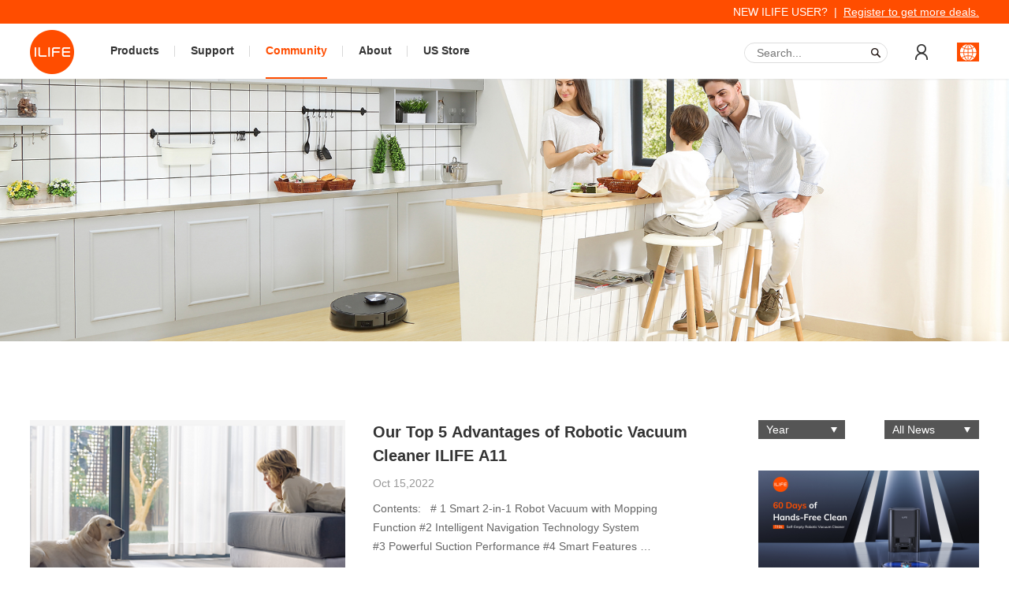

--- FILE ---
content_type: text/html; charset=utf-8
request_url: https://www.iliferobot.com/blog/?t=Product%20Review
body_size: 48389
content:

<!DOCTYPE html>
<html lang="en">
<head>
	<meta charset="utf-8" />
	<meta http-equiv="X-UA-Compatible" content="IE=edge,chrome=1" />
	<meta name="renderer" content="webkit" />
	<meta name="apple-mobile-web-app-capable" content="yes" />
	<meta name="apple-mobile-web-app-status-bar-style" content="black" />
	<meta content="telephone=no" name="format-detection" />
	<meta name="screen-orientation" content="portrait">
	<meta name="x5-orientation" content="portrait">
	<meta name="author" content="ILIFE">
	<meta property="og:url" content="">
	<meta property="og:site_name" content="ILIFE">
	<meta property="og:type" content="website"> 
	<meta property="og:title" content="ILIFE">
	<meta property="og:image" content="/u_file/photo/20190925/03f2e912f1.png"> 
	<meta property="og:image:secure_url" content="/u_file/photo/20190925/03f2e912f1.png">
	<meta property="og:description" content="ILIFE® is the best global vacuum cleaner brand that delivers cleaning products including robot vacuum, wet dry vacuum cleaners, floor washing robot, vaucum cleaners etc to efficiently clean floors, and carpets. click to learn more about ilife.">
	<meta name="twitter:card" content="summary"></meta>
	<meta name="twitter:site" content="@shopify">
	<meta name="viewport" content="width=360, initial-scale=1, maximum-scale=1, user-scalable=no">
	<!-- Google tag (gtag.js) -->
<script async src="https://www.googletagmanager.com/gtag/js?id=G-VTF6V1CKPC"></script>
<script>
window.dataLayer = window.dataLayer || [];
function gtag(){dataLayer.push(arguments);}
gtag('js', new Date());

gtag('config', 'G-VTF6V1CKPC');
</script><link rel='shortcut icon' href='/u_file/photo/20190925/03f2e912f1.png' />
<meta name="keywords" content="robot vacuum, automatic vacuum cleaner, carpet vacuum cleaner, vacuum cleaner, wet dry vacuum cleaner, floor washing robot, ilife, ilife robot" />
<meta name="description" content="ILIFE® is the best global vacuum cleaner brand that delivers cleaning products including robot vacuum, wet dry vacuum cleaners, floor washing robot, vaucum cleaners etc to efficiently clean floors, and carpets. click to learn more about ilife." />
<title>ILIFE® Robot Vacuum Cleaner | Global Offical Site</title>
	<link href='https://www.iliferobot.com/static/themes/default/css/global.css' rel='stylesheet' type='text/css'  />
<link href='https://www.iliferobot.com/static/css/animated.min.css' rel='stylesheet' type='text/css'  />
<link href='https://www.iliferobot.com/static/js/plugin/swiper-3.4.2/swiper.css' rel='stylesheet' type='text/css'  />
<link href='https://www.iliferobot.com/static/js/owl/owl.carousel.css' rel='stylesheet' type='text/css'  />
<link href='https://www.iliferobot.com/static/js/owl/owl.theme.css' rel='stylesheet' type='text/css'  />
<script type='text/javascript' src='https://www.iliferobot.com/static/js/jq.min.js' ></script>
<script type='text/javascript' src='https://www.iliferobot.com/static/js/wow.min.js' ></script>

	<link rel="stylesheet" href="/static/themes/default/css/style.css?t=1768964344">

	
	<script>
		var wow = new WOW({
		    boxClass: 'wow',
		    animateClass: 'animated',
		    offset: 0,
		    mobile: true,
		    live: true
		});
		wow.init();
	</script>
	<!-- Facebook Pixel Code -->
	<script>
	!function(f,b,e,v,n,t,s)
	{if(f.fbq)return;n=f.fbq=function(){n.callMethod?
	n.callMethod.apply(n,arguments):n.queue.push(arguments)};
	if(!f._fbq)f._fbq=n;n.push=n;n.loaded=!0;n.version='2.0';
	n.queue=[];t=b.createElement(e);t.async=!0;
	t.src=v;s=b.getElementsByTagName(e)[0];
	s.parentNode.insertBefore(t,s)}(window, document,'script',
	'https://connect.facebook.net/en_US/fbevents.js');
	fbq('init', '606000966680040');
	fbq('track', 'PageView');
	</script>
	<noscript><img height="1" width="1" style="display:none"
	src="https://www.facebook.com/tr?id=606000966680040&ev=PageView&noscript=1"
	/></noscript>
	<!-- End Facebook Pixel Code -->
	<link rel="alternate" href="https://iliferobot.com/" hreflang="en">
		<script type="application/ld+json">
	{
	  "@context": "http://schema.org",
	  "@type": "WebSite",
	  "url": "https://www.iliferobot.com",
	  "potentialAction": {
	    "@type": "SearchAction",
	    "target": "https://www.iliferobot.com/search?q={search_term_string}",
	    "query-input": "required name=search_term_string"
	  }
	}
	</script>
	<script src="https://www.dwin1.com/19038.js" type="text/javascript" defer="defer"></script>
</head><body>
<div id="wrap">
	
	<!-- header-wrap-statr -->
	<div class="header-wrap ">
		<div class="top">
			<div class="cw1204 clear-both">
				<div class="left fl">
									</div>
				<div class="right fr">NEW ILIFE USER? &nbsp;| &nbsp;<a href="/member/register/">Register to get more deals.</a></div>
			</div>
		</div>
		<div class="bot">
			<div class="cw1204 clear-both">
				<div class="left fl clear-both">
					<div class="logo m-pic fl">
						<a href="/">
							<img src="/u_file/photo/20190925/03f2e912f1.png" alt="ILIFE">
						</a>
					</div>
					<div class="nav-list clear-both fl">
																		<div class="item fl">
							<div class="li pros ">
								<a href="/robotvacuum/" class="nav trans">Products</a>
								<div class="item-list new">
									<div class="cw1204 clear-both">
										<div class="cate fl">
																								<a href="/robotvacuum/"  class="cate-item cate-itemhover trans on">
														<div class="tit1">
															Robotic Vacuum and Mop														</div>
																											</a>
																								<a href="/commercialandhomerobot/"  class="cate-item cate-itemhover trans ">
														<div class="tit1">
															Commercial & Home Robot														</div>
																											</a>
																								<a href="/wetanddryvacuum/"  class="cate-item cate-itemhover trans ">
														<div class="tit1">
															Wet and Dry Vacuum														</div>
																											</a>
																								<a href="/handheldstickvacuums/"  class="cate-item cate-itemhover trans ">
														<div class="tit1">
															Handheld/Stick Vacuums														</div>
																											</a>
																						<a href="javascript:;" class="cate-item cate-itemhover trans">
												<div class="tit1">
													Help Me Choose
												</div>
											</a>
										</div>
										<div class="series-list fr clear-both">
																								<div class="series clear-both  on">
																														<div class="series-item fl">
																	<a href="/robotvacuum/TSeries/" class="pic m-pic b-pic">
																		<img src="/u_file/photo/20250624/e38b25c34c.jpg" alt="">
																	</a>
																	<a href="/robotvacuum/TSeries/" class="title clear-both">
																		<div class="tit1 fl relative">
																			T Series																		</div>
																																					<div class="tit2  text-over">
																				_Flagship Series (High-End)																			</div>
																																			</a>
																	<!-- <div class="borders"></div> -->
																	<div class="prolist clear-both">
																																																																											<div class="probig fl">
																																						<a href="/products/T60s/" class="pro text-over trans">
																				T60s																																									<label class="tag fz12">New</label>
																																							</a>
																																																																											<a href="/products/T20s/" class="pro text-over trans">
																				T20s																																							</a>
																																																																											<a href="/products/T10s/" class="pro text-over trans">
																				T10s																																							</a>
																																							</div>
																																																						</div>
																</div>
																															<div class="series-item fl">
																	<a href="/robotvacuum/ASeries/" class="pic m-pic b-pic">
																		<img src="/u_file/photo/20250624/93c65f3e90.jpg" alt="">
																	</a>
																	<a href="/robotvacuum/ASeries/" class="title clear-both">
																		<div class="tit1 fl relative">
																			A Series																		</div>
																																					<div class="tit2  text-over">
																				_Advanced Series (Mid-Tier)																			</div>
																																			</a>
																	<!-- <div class="borders"></div> -->
																	<div class="prolist clear-both">
																																																																											<div class="probig fl">
																																						<a href="/products/A30Pro/" class="pro text-over trans">
																				A30 Pro																																									<label class="tag fz12">New</label>
																																							</a>
																																																																											<a href="/products/A20/" class="pro text-over trans">
																				A20																																							</a>
																																																																											<a href="/products/A12Pro/" class="pro text-over trans">
																				A12 Pro																																									<label class="tag fz12">New</label>
																																							</a>
																																																																											<a href="/products/A10s/" class="pro text-over trans">
																				A10s																																							</a>
																																							</div>
																																																						</div>
																</div>
																															<div class="series-item fl">
																	<a href="/robotvacuum/VSeries/" class="pic m-pic b-pic">
																		<img src="/u_file/photo/20250624/ddc641d388.jpg" alt="">
																	</a>
																	<a href="/robotvacuum/VSeries/" class="title clear-both">
																		<div class="tit1 fl relative">
																			V Series																		</div>
																																					<div class="tit2  text-over">
																				_Classic Series (Entry-Level)																			</div>
																																			</a>
																	<!-- <div class="borders"></div> -->
																	<div class="prolist clear-both">
																																																																											<div class="probig fl">
																																						<a href="/products/V20/" class="pro text-over trans">
																				V20																																									<label class="tag fz12">New</label>
																																							</a>
																																																																											<a href="/products/V10/" class="pro text-over trans">
																				V10																																									<label class="tag fz12">New</label>
																																							</a>
																																																																											<a href="/products/V9Pro/" class="pro text-over trans">
																				V9 Pro																																							</a>
																																																																											<a href="/products/V2/" class="pro text-over trans">
																				V2																																									<label class="tag fz12">New</label>
																																							</a>
																																							</div>
																																																																												<div class="probig fl">
																																						<a href="/products/V5sPlus/" class="pro text-over trans">
																				V5s Plus																																							</a>
																																																																											<a href="/products/V3sMax/" class="pro text-over trans">
																				V3s Max																																							</a>
																																																																											<a href="/products/V3sPro/" class="pro text-over trans">
																				V3s Pro																																							</a>
																																																																											<a href="/products/V3x/" class="pro text-over trans">
																				V3x																																							</a>
																																							</div>
																																																						</div>
																</div>
																												</div>
																								<div class="series clear-both  ">
																														<div class="series-item fl">
																	<a href="/commercialandhomerobot/XSeries/" class="pic m-pic b-pic">
																		<img src="/u_file/photo/20230718/c823f58cd0.jpg" alt="">
																	</a>
																	<a href="/commercialandhomerobot/XSeries/" class="title clear-both">
																		<div class="tit1 fl relative">
																			X Series																		</div>
																																					<div class="tit2  text-over">
																				(Large Space AI Robot Vacuum)																			</div>
																																			</a>
																	<!-- <div class="borders"></div> -->
																	<div class="prolist clear-both">
																																																																											<div class="probig fl">
																																						<a href="/products/X1000/" class="pro text-over trans">
																				X1000																																									<label class="tag fz12">New</label>
																																							</a>
																																							</div>
																																																						</div>
																</div>
																												</div>
																								<div class="series clear-both  ">
																														<div class="series-item fl">
																	<a href="/wetanddryvacuum/WSeries/" class="pic m-pic b-pic">
																		<img src="/u_file/photo/20230220/362c307400.jpg" alt="W Series">
																	</a>
																	<a href="/wetanddryvacuum/WSeries/" class="title clear-both">
																		<div class="tit1 fl relative">
																			W Series																		</div>
																																					<div class="tit2  text-over">
																				(Wet&Dry Vacuum Cleaner)																			</div>
																																			</a>
																	<!-- <div class="borders"></div> -->
																	<div class="prolist clear-both">
																																																																											<div class="probig fl">
																																						<a href="/products/W90Pro/" class="pro text-over trans">
																				W90 Pro																																									<label class="tag fz12">New</label>
																																							</a>
																																																																											<a href="/products/W90/" class="pro text-over trans">
																				W90																																							</a>
																																							</div>
																																																						</div>
																</div>
																															<div class="series-item fl">
																	<a href="/wetanddryvacuum/ShinebotSeries/" class="pic m-pic b-pic">
																		<img src="/u_file/photo/20210728/78f233a15b.jpg" alt="Shinebot Series">
																	</a>
																	<a href="/wetanddryvacuum/ShinebotSeries/" class="title clear-both">
																		<div class="tit1 fl relative">
																			Shinebot Series																		</div>
																																					<div class="tit2  text-over">
																				(Floor Washing Robot)																			</div>
																																			</a>
																	<!-- <div class="borders"></div> -->
																	<div class="prolist clear-both">
																																																																											<div class="probig fl">
																																						<a href="/products/ShinebotW455/" class="pro text-over trans">
																				Shinebot W455																																									<label class="tag fz12">New</label>
																																							</a>
																																																																											<a href="/products/ShinebotW450/" class="pro text-over trans">
																				Shinebot W450																																							</a>
																																							</div>
																																																						</div>
																</div>
																												</div>
																								<div class="series clear-both  easine ">
																														<div class="series-item fl">
																	<a href="/handheldstickvacuums/cordlessstickvacuums/" class="pic m-pic b-pic">
																		<img src="/u_file/photo/20220620/e2328315b9.jpg" alt="Cordless Stick Vacuums">
																	</a>
																	<a href="/handheldstickvacuums/cordlessstickvacuums/" class="title clear-both">
																		<div class="tit1 fl relative">
																			Cordless Stick Vacuums																		</div>
																																			</a>
																	<!-- <div class="borders"></div> -->
																	<div class="prolist clear-both">
																																																																											<div class="probig fl">
																																						<a href="/products/H80/" class="pro text-over trans">
																				H80																																									<label class="tag fz12">New</label>
																																							</a>
																																																																											<a href="/products/H11/" class="pro text-over trans">
																				H11																																							</a>
																																																																											<a href="/products/G80/" class="pro text-over trans">
																				G80																																							</a>
																																																																											<a href="/products/H70Plus/" class="pro text-over trans">
																				H70 Plus																																							</a>
																																							</div>
																																																						</div>
																</div>
																															<div class="series-item fl">
																	<a href="/handheldstickvacuums/handheldvacuumcleaner/" class="pic m-pic b-pic">
																		<img src="/u_file/photo/20220620/629f06f5f6.jpg" alt="Handheld Vacuum Cleaner">
																	</a>
																	<a href="/handheldstickvacuums/handheldvacuumcleaner/" class="title clear-both">
																		<div class="tit1 fl relative">
																			Handheld Vacuum Cleaner																		</div>
																																			</a>
																	<!-- <div class="borders"></div> -->
																	<div class="prolist clear-both">
																																																																											<div class="probig fl">
																																						<a href="/products/M50/" class="pro text-over trans">
																				M50																																							</a>
																																							</div>
																																																						</div>
																</div>
																															<div class="series-item fl">
																	<a href="/handheldstickvacuums/steammop/" class="pic m-pic b-pic">
																		<img src="/u_file/photo/20220620/c5207c7474.jpg" alt="Steam Mop">
																	</a>
																	<a href="/handheldstickvacuums/steammop/" class="title clear-both">
																		<div class="tit1 fl relative">
																			Steam Mop																		</div>
																																			</a>
																	<!-- <div class="borders"></div> -->
																	<div class="prolist clear-both">
																																					<div class="nothing">New product coming soon</div>
																																																					</div>
																</div>
																												</div>
																						<div class="series help clear-both">
												<div class="series-item fl">
													<div class="brief text-center">Confused about different models<br/>and don't know which one is best for you? <br/>Let us help you choose!</div>
													<div class="btn-list">
														<a href="/choose/" class="btn trans text-center">Help me Choose</a>
														<a href="/compare-robots/" class="btn trans text-center">Compare Products</a>
													</div>
												</div>
												<div class="pic fr fz0"><img src="/images/header-choose.jpg" /></div>
											</div>
										</div>
									</div>
																	</div>
							</div>
						</div>
						<!--                    hot deals-->
												<div class="item fl lists lists2">
							<div class="li ">
								<a href="/support/" class="nav trans">Support</a>
								<div class="item-list">
									<a href="/products-verification/" class="a trans">Product Verification</a>
									<a href="/faq/" class="a trans">FAQ & Video Guidelines</a>
																		<a href="/service-faq/" class="a trans">Online Warranty Repair</a>
									<a href="/progress/" class="a trans">Maintenance Progress Center</a>
																											<!-- <a href="/service-faq/" class="a trans">Online Warranty Repair</a>
									<a href="/progress/" class="a trans">Maintenance Progress Center</a> -->
									<!--                                <a href="javascript:;" class="a trans extend">Extend 6-Month Warranty</a>-->
																		<!-- <a href="/registerpro/" class="a trans extend">Extend 6-Month Warranty</a> -->
								</div>
							</div>
						</div>
						<div class="item fl lists lists3">
							<div class="li on">
								<a href="https://community.iliferobot.com/" target="_blank" class="nav trans">Community</a>
								<div class="item-list community">
									<a href="/blog/" class="a trans">Blog</a>
									<a href="/vipclub/" class="a trans">VIP Club</a>
								</div>
							</div>
						</div>
						<div class="item fl lists lists4">
							<div class="li ">
								<a href="/about/" class="nav trans">About</a>
								<div class="item-list">
									<a href="/about/" class="a trans">ILIFE Brand</a>
									<a href="/group/" class="a trans">ILIFE Group</a>
									<a href="/tobepartner/" class="a trans">To be Partner</a>
									<a href="/buy/" class="a trans">Where to Buy</a>
								</div>
							</div>
						</div>
																														<!--                    us store-->
						<div class="item fl lists lists4">
							<div class="li">
								<a href="https://www.iliferobot.store/" target="_blank" class="nav trans">US Store</a>
							</div>
						</div>
					</div>
				</div>
				<div class="right fr clear-both">
					<div class="item fr lan-list trans">
						<a href="javascript:;" class="lan trans" style="background-image:url(/u_file/photo/20210726/820bb4315f.jpg)" ></a>
												<div class="list trans">
																<a href="http://www.iliferobot.store" target="_blank" class="a">
										<img src="/tmp/thumbnail/78e2f77b2036ce82a24a4d6157c2bd6c.20x16.0.jpg" alt="USA">
										USA									</a>
																	<a href="https://pl.iliferobot.com/" target="_blank" class="a">
										<img src="/tmp/thumbnail/b73a261faba32aef02e4345257e34e73.20x16.0.png" alt="Poland">
										Poland									</a>
																	<a href="http://es.iliferobot.com/" target="_blank" class="a">
										<img src="/tmp/thumbnail/a3e526da8de58f51974a93fbe75bbbfd.20x16.0.png" alt="Spain">
										Spain									</a>
																	<a href="https://my.iliferobot.com/" target="_blank" class="a">
										<img src="/tmp/thumbnail/ebaefee2586a170dc1fb58cfeaf2a35d.20x16.0.png" alt="Malaysia">
										Malaysia									</a>
																	<a href="https://ru.iliferobot.com" target="_blank" class="a">
										<img src="/u_file/photo/20200407/06482f33a3.jpg" alt="Russia">
										Russia									</a>
																	<a href="https://www.iliferobot.jp" target="_blank" class="a">
										<img src="/u_file/photo/20200407/c29a291aef.jpg" alt="Japan">
										Japan									</a>
														</div>
											</div>
										<div class="item fr trans users">
						<a href="/member/" class="user trans" style="background-image:url(/u_file/photo/20200320/a71ad154ef.png)" ></a>
						<div class="item-list">
															<a href="https://account.iliferobot.com/member/login/?jump_url=https%3A%2F%2Fwww.iliferobot.comt%3DProduct%2520Review" class="a trans">Sign in</a>
								<!--<a href="javascript://" class="a tmp_close_btn trans">Sign in</a>-->
														<!-- <a href="/cart/order/" class="a trans">My Orders</a> -->
							<a href="/member/" class="a trans">My Account</a>
						</div>
					</div>
					<div class="item fr forms">
						<form action="/search/" method="get" class="sides top-search clean over trans relative stopP search unfold">
							<input type="text" class="text trans fr" name="Keywords" value="" placeholder="Search...">
							<input type="submit" class="button absolute" value="">
							<input type="hidden" name="data" value="search">
							<a href="javascript:;" class="absolute"></a>
						</form>
					</div>
				</div>
			</div>
		</div>
	</div>
	<div class="header-blank "></div>
	<!-- header-wrap-end -->

		<div class="pop-wrap">
			<div class="cw">
				<div class="tit1">
					Together with 100,000+Families				</div>
				<div class="tit3">
					Stay tuned every day for new deals coupons.<br />
Buying is fast, easy, and secure.				</div>
				<form action="" id="pop">
					<div class="input border-box">
						<input type="text" placeholder="Enter your email address" name="Email">
					</div>
					<div class="btns-list">
						<input type="submit" class="btns trans" value="Sign Up">
						<input type="hidden" name="data" value="pop_en">
						<input type="hidden" name="Site" value="en">
						<a href="javascript:;" class="a trans">No Thanks</a>
					</div>
				</form>
				<div class="tit4 detail">
					<a class="trans" href="/article/i-40/">Terms of Use</a>&nbsp; &nbsp;<a class="trans" href="/article/i-41/">Privacy Policy</a>				</div>
				<a href="javascript:;" class="close"></a>
			</div>
		</div>
	<!-- index-swiper start -->
<div class="index-swiper">
            <!-- 内页banner -->
        <div class="index-swiper2 pc">
            <div class="bd">
                <ul>
                    <li>
                        <a href="javascript:;" class="nohref">
                            <img src="/u_file/photo/20210714/f2435b648b.jpg" />
                        </a>
                    </li>
                </ul>
                                                                                            </div>
        </div>
    </div>
<!-- index-swiper end -->
<script>
	// PcBanner
    $(function(){
        var swiper = new Swiper('.index-swiper .index-swiper1.pc .swiper-container', {
            nextButton: '.index-swiper .index-swiper1.pc .swiper-button-next',
            prevButton: '.index-swiper .index-swiper1.pc .swiper-button-prev',
            pagination : '.index-swiper .index-swiper1.pc .swiper-pagination',
            paginationClickable :true,
            // centeredSlides: true,
            autoplay: 3000,
            autoplayDisableOnInteraction: false,
            speed:1200,
            loop:true,
            effect : 'fade',
            fade: {
              crossFade: false,
            },
            // paginationType : 'progress',
            // onTransitionStart: function(swiper){

            // }
            // onSetTransition: function(swiper,transiton){

            // }
            paginationBulletRender: function (swiper, index, className) {
                return '<span class="trans ' + className + '">' + '<p></p>' + '</span>';
            }
        });
    })
</script>	<div id="main">
		<!-- blog-wrap-start -->
		<div class="blog-wrap">
			<div class="cw1204">
								<div id="blog-new"></div>
				<div class="blog blog-bot clean">
					<div class="left fl clean">
												<div class="bloglist bloglist2 clean on">
							<!-- Swiper -->
							<div class="swiper-container swiper-container-blog swiper-no-swiping">
                      			<div class="swiper-wrapper">
																		<div class="swiper-slide clean">
																				<div class="item clean">
											<a href="/blog/Our_Top_5_Advantages_of_Robotic_Vacuum_Cleaner_ILIFE_A11/20221015/" class="img m-pic b-pic fl">
												<img src="/u_file/photo/20221015/43d99cc123.png" alt="Our Top 5 Advantages of Robotic Vacuum Cleaner ILIFE A11">
											</a>
											<div class="con fr">
																								<a href="/blog/Our_Top_5_Advantages_of_Robotic_Vacuum_Cleaner_ILIFE_A11/20221015/" class="title text-line wow fadeInUp" data-wow-delay="0s" data-wow-duration="1.5s">Our Top 5 Advantages of Robotic Vacuum Cleaner ILIFE A11</a>
												<div class="tit clean wow fadeInUp" data-wow-delay="0s" data-wow-duration="1.5s">
													<div class="date">
														Oct 15,2022													</div>
												</div>
												<div class="brief text-line line3 wow fadeInUp" data-wow-delay="0s" data-wow-duration="1.5s">
													Contents:
&nbsp;

# 1&nbsp;Smart 2-in-1 Robot Vacuum with Mopping Function
#2&nbsp;Intelligent Navigation Technology System
#3&nbsp;Powerful Suction Performance
#4&nbsp;Smart Features&nbsp;
#5&nbsp;Exclusive App Plus Remote Control
Which One Is Right For You?&nbsp; A11 vs. A10s/A10
Hear What Users Said
Stay Connected



The pandemic has made us realize the importance of hygiene and cleanliness with our health. For those stuck in the office all day long or occupied with daily routine, you may find it a chore to clean your home spaces and regular house maintenance seems to be difficult if you want to maintain a refreshing and hygienic environment for yourself and your family.&nbsp;

The good news is that robot vacuum cleaners are becoming increasingly common for home cleanup thanks to the advancement of modern technology. If you&#39;ve yet to hop on board the robotic vacuum cleaner bandwagon, now might be a good time for us to introduce your new best friend ILIFE A11, it could be a great choice to start your cleaning journey and keep your floors clean and tidy effortlessly. Here are the top five advantages of A11 that you may check in detail.&nbsp;


# 1&nbsp;Smart 2-in-1 Robot Vacuum with Mopping Function



Unlike other robots that ask you to plug in the water tank to mop, our A11 has a real 2-IN-1 tank that consists of a 300ml dustbin and a 200ml water tank to better serve the idea of vacuuming and mopping together. And the backup plan is a 450ml extra dustbin for you to switch. It can focus on specific needs such as carpet cleaning to carry away more messes in one run. For those who have cleaned their own homes before, you know that vacuuming isn&#39;t enough and that a good mop will help to ensure your home stays as clean as possible. So with A11, you get a 2-in-1 robot that can vacuum and mop simultaneously.&nbsp;

#2&nbsp;Intelligent Navigation Technology System



As smart as it is, A11 knows your home well. Advanced LiDAR Technology 2.0 with precise Slam algorithm allows it to scan for 360&deg;, build a precise map, and calculate the best cleaning route without missing any edges and corners. With LDS navigation, A11 will recognize your home and quickly map it to clean your home. &quot;Y&quot; cleaning path imitates hand-mopping with unique left-and-right mopping motion, it will enlarge the coverage up to 85%, making you away from cleaning troubles.

#3&nbsp;Powerful Suction Performance



Powered by an advanced NIDEC brushless motor, ILIFE A11 delivers up to 4000Pa incredible suction performance with 4 adjusted power levels to collect all kinds of mess without tangling. This means that it is not only more than capable of picking up obvious and larger dirt and debris, but it will also be able to suck up fine dust that might have settled in your carpets, crumbs from bits of food, and so on.

#4&nbsp;Smart Features&nbsp;



You will find that A11 always takes a round trip: When the power is below 6%, A11 will automatically return to the dock for recharge. And it will resume cleaning where it left after being fully recharged. With one full charge, it can keep cleaning for up to 150mins and clean an area of 2,690 ft&sup2;, which is about 4 bedrooms. It can also work with Alexa, so controlling&nbsp;it at the tip of your tongue becomes so easy.

#5&nbsp;Exclusive App Plus Remote Control



The new exclusive ILIFE VAC App&nbsp;offers easy connection and lets you customize cleaning. App remote control allows you to adjust suction power, customize cleaning areas, set up no-go areas and cleaning schedules, etc. for different scenarios. For example, you can trigger edge cleaning, where the robot only focuses on the edges around your rooms. It&nbsp;will intelligently keep a distance from them if you want to set up an area where you don&#39;t need to clean on the APP. All the cleaning cycles with detailed records, such as the time, area, duration, map, etc can also be checked. Keeping things easy to control on a whim becomes like a breeze.&nbsp;


Which One Is Right For You?&nbsp; A11 vs. A10s/A10

As a carpet vacuum cleaner,&nbsp;ILIFE launches A11 smart robot vacuum, highlighting its technological progress. Compared to&nbsp;ILIFE A10 and A10s, it&nbsp;upgrades itself including an improved navigation system, a better mapping feature, and more effective mopping. See the detailed comparison:

&nbsp;



&nbsp;
A11
A10s/A10


Navigation
Advanced Lidar Navigation 2.0 +SLAM&nbsp;
Lidar Navigation+SLAM


Mapping
Real-time Mapping,
Running Route,
Map-saving,
Selective Cleaning,
Multiple-Floor Mapping
Real-time Mapping,
Running Route,
Map-saving,
Selective Cleaning,
Multiple-Floor Mapping


Clean
4000Pa Suction
Mode: Quiet, Spot, Edge, Max
150mins Working Time
2000Pa Suction
Mode: Auto, Edge, Spot, Max
100mins Working Time


Mop
Vacuum &amp; Mop
300ml dustbin+200ml water tank+extra 450ml dustbin
Vacuum &amp; Mop
450ml dustbin + 300ml water tank
*Only A10s has water tank accessories


Smart
Smart App Control
Works with Alexa
Anti-collision and Anti-Dropping
Self-Charging
Smart App Control
Works with Alexa
Anti-collision and Anti-Dropping
Self-Charging





Hear What Users Said

Our A11 has been selected and tested on CNN as one of The best robot mops in 2022. As a global intelligent cleaning company, although our products have entered millions of families, we value our customers&#39; feedback as it&#39;s a key factor for our improvement along the journey ahead. We collected the recent dedicated reviews about the product below, therefore you will get an objective perspective to decide if it meets your need.&nbsp;
&nbsp;

ILIFE A11 Robot Vacuum review
ILIFE A11 robot vac/mop hybrid review: An efficient all-purpose cleaner


Overall, ILIFE A11 is absolutely a good investment if you&#39;re looking for an upgradable robotic vacuum and mop. Don&#39;t hesitate to purchase it at our official website store&nbsp;where it may occasionally be on sale with mega discounts.&nbsp;


Stay Connected

Ready to stay tuned for new deals and coupons? Make sure you are subscribed to our newsletter to reap first-hand information on exclusive offers. And don&#39;t forget to join our community and share your ideas in the discussion.&nbsp;

Instagram: @ ilife_global
Facebook: @iliferobotics&nbsp;
YouTube: @ILIFE Robotics
Twitter: @ILIFEROBOTICS

See you in our next post!

&nbsp;												</div>
												<div class="more-wrap clean wow fadeInUp" data-wow-delay="0s" data-wow-duration="1.5s">
													<a href="/blog/Our_Top_5_Advantages_of_Robotic_Vacuum_Cleaner_ILIFE_A11/20221015/" class="more fr">View More</a>
												</div>
												<div class="more-wrap clean wow fadeInUp" data-wow-delay="0s" data-wow-duration="1.5s">
													<div class="tag-list clean">
																												<a href="/blog/?t=Product Review" class="tag fl trans" style="background:#000000;">
															#Product Review														</a>
																												<a href="/blog/?t=Robotic Vacuum Cleaner" class="tag fl trans" style="background:#000000;">
															#Robotic Vacuum Cleaner														</a>
																												<a href="/blog/?t=ILIFE" class="tag fl trans" style="background:#000;">
															#ILIFE														</a>
																												<a href="/blog/?t=ILIFE Robot Vacuum" class="tag fl trans" style="background:;">
															#ILIFE Robot Vacuum														</a>
																											</div>
												</div>
											</div>
										</div>
																				<div class="item clean">
											<a href="/blog/10_Best_Household_Devices_to_Smart_Your_Home_for_2022/20220909/" class="img m-pic b-pic fl">
												<img src="/u_file/photo/20220920/d86a819e1b.jpg.400x300.jpg" alt="10 Best Household Devices to Smart Your Home for 2022">
											</a>
											<div class="con fr">
																								<a href="/blog/10_Best_Household_Devices_to_Smart_Your_Home_for_2022/20220909/" class="title text-line wow fadeInUp" data-wow-delay="0s" data-wow-duration="1.5s">10 Best Household Devices to Smart Your Home for 2022</a>
												<div class="tit clean wow fadeInUp" data-wow-delay="0s" data-wow-duration="1.5s">
													<div class="date">
														Sep 09,2022													</div>
												</div>
												<div class="brief text-line line3 wow fadeInUp" data-wow-delay="0s" data-wow-duration="1.5s">
													As COVID-19 emerged, when it comes to household devices, safety, security, convenience, and health are becoming more crucial to smart home wellness for us. We&#39;ve already so accustomed to smartphones and laptops that we cannot live without them. In the era of science and technology, have you wondered if you can enter into a new stage: digitizing your whole home system with a slew of smart home devices like a vacuum robot?&nbsp;

How Do You Define A Smart Home?

Gone are the days of a repeatedly time-consuming manual chore with the inconvenience! Occupied with a daily routine from work, you have to run a household requiring time and energy back home. It seems that 24 hours in a day simply aren&#39;t enough, but good smart home devices will help you save so much time that you can focus on what matters to you, meanwhile enjoy high-tech convenience just at your home. Reach for our super useful picks that will make running your home like a breeze and your life easier.&nbsp;

#1&nbsp;Robot Vacuum and Mop



Can&#39;t spend another minute vacuuming or mopping on your floor carpet? The best&nbsp;2022 vacuum cleaner for carpets would be our ILIFE A11.&nbsp;It offers a comprehensive set of features keeping your floors as clean as possible with a friendly budget worth every penny. The most remarkable feature is its advanced LiDAR Technology 2.0 with a precise slam algorithm which allows the robot to quickly scan and offer the best cleaning routes without missing any edges and corners. It&#39;s engineered to intelligently map out the rooms of your home in the &quot;Y&quot; cleaning path with its unique left-and-right hand mopping simulation, rather than simply bumping into everything to figure out a path. Equipped with an advanced brushless motor, it provides up to 4000Pa powerful suction with 4 adjusted power levels to clean all kinds of mess without any tangling issues. You can customize cleaning with multiple modes via the exclusive ILIFEHOME APP anytime and anywhere.

#2 Wet and Dry Vacuum



You can&#39;t go wrong with our&nbsp;ILIFE W100. The great thing about the lightweight cordless cleaner is that it performs functions of vacuuming, mopping, and washing in one cleaning cycle. That means you can vacuum up hair, harsh stains, dirty mess, and crumbs as you mop your floors. Plus, it has a dual-separated tank system that keeps fresh water separate from the dirty water while you mop without secondary pollution. Surprisingly, the smart feature of voice assistant gives you all-around user guidance and reminds you of something important.


#3&nbsp;EASINE Professional LED Piano Lamp with Metronome



Are you dreaming about a tailor-made piano lamp with an intriguingly intelligent design? Now you can grab EASINE Professional LED Piano Lamp, well-known for its professional illumination, lighting settings to fit users&#39; needs, and wide coverage with adjustable angles. With 30 light color schemes to choose from 5 light modes times 6 brightness levels to adjust the change of natural light, color temperature can be adjusted freely from 2700K to 5700K, rendering true restored color. It safeguards your eyes with flicker-free, low blue light and high color-rendering proficiency, ideal for individuals who learn various musical instruments and home lighting for lengthy periods. It distinguishes itself with a metronome from common piano lamps, applicable to a variety of musical instruments, which will help you play accurately, and improve learning efficiency and musical awareness.&nbsp;


#4 Philips Hue White and Color Ambiance A19 E26 LED Smart Bulb

These high-quality bulbs are reliable with the incredible response to voice commands from Google Assistant and Alexa. While Bluetooth compatible, it works with your Hue Hub and can be seamlessly integrated into your current Hue Ecosystem. You can control up to 50 smart lights throughout your home (even outdoors). Make your day with preset light recipes, to get you energized in the morning and wind you down after a long day. The White ambiance range offers 50,000 shades of warm white light and cool daylight as well as instant wireless dimming.


#5&nbsp;Echo Show 10 (3rd Gen) | HD smart display with motion and Alexa

This upgraded Alexa by Amazon boasts a 10.1&quot; HD screen allowing for video calls, recipes, shows, entertainment, and smart home controls and can pair with our ILIFE robot vacuums like&nbsp;A10s Robotic Vacuum Cleaner, V3s Max Robot Vacuum and Mop, etc. It makes the smart home simple and fun-set up compatible Zigbee devices or smart products without a separate hub. Then you can ask Alexa to play your favorite shows, music, and podcasts from Prime Video, Netflix, Amazon Music, Spotify, and more.


#6&nbsp;Ring Video Doorbell 4-improved 4-second color video previews



When someone knocks on the door if you&#39;re alone at home at night, how do you feel? are you frightened? Install the Ring Video Doorbell and it will provide you with a safety surveillance system for your home. No matter where you are in the world, it lets you see, hear, and speak to visitors at your front door, and offers motion detection and smartphone alerts so you will never be in the dark if someone approaches your porch. Connect it with Alexa for hands-free monitoring and convenience. When you ask Alexa to talk to your front door, you can capture everything on the camera.&nbsp;


#7&nbsp;Blink Mini-Compact indoor plug-in security camera

The best seller on Amazon would be the compact indoor plug-in smart security camera Blink Mini. To keep things easy to control on a whim, if you have an Alexa or Google Assistant at home, connecting the security camera will let you receive notifications and give voice commands whenever you&#39;re at home or away from home. The smart display will allow you to live-stream your chosen home area to keep an eye on things anytime and anywhere via an exclusive App, making it one of the most useful smart home gadgets.


#8&nbsp;Belkin SoundForm Elite Hi-Fi Smart Speaker+Wireless Charger



This Belkin delivers incredible sound quality with absolute fidelity and exceptional performance. Wanna deep and powerful bass audio experience? Use Alexa to play music and more - just by using your voice. Alexa can help you get more out of the things you already love and explore new possibilities you&#39;ve never imagined. Sound good? As amazing as it is! The takeaway should be that it is a good buy on Amazon: fast, convenient, and wireless charging while feeling the bass and all the audio details at any volume.

#9&nbsp;Sony HT-A9 7.1.4ch High-Performance Home Theater Speaker System&nbsp;

Sony&#39;s proprietary technology offers a much wider and more immersive sound field and it provides a listening environment that seems to expand beyond the walls. HT-A9&rsquo;s speakers wireless connects to the control box, allowing you to place them anywhere in the room. It also supports audio streaming via Bluetooth, Wi-Fi, Chromecast built-in, Spotify Connect, and Apple AirPlay2. You will feel your favorite movies and games are even more thrilling as if in the cinema.

#10&nbsp;iHealth No-Touch Forehead Thermometer

This iHealth thermometer is designed for all ages, ranging from babies to the elderly. With a built-in infrared temperature sensor, it can read a person&#39;s body temperature within 1.18 inches from the center of the forehead without physically touching it. When the temperature is read, the device gives a gentle vibration notification to the holding hand with no beeps or buzzes. Simple, fast, clear, and quiet, absolutely an ideal choice for at-home use.&nbsp;


About ILIFE

Founded in 2010, ILIFE Technology is an intelligent cleaning company focused on smart cleaning products including robotic vacuum and mop, floor washing robots, wet and dry vacuums, and cordless stick/handheld vacuums. Let&#39;s stay tuned for more on&nbsp;Instagram, Facebook,&nbsp;Youtube,&nbsp;and Twitter.&nbsp;
&nbsp;
ILIFE media contact:
media@iliferobot.com

&nbsp;												</div>
												<div class="more-wrap clean wow fadeInUp" data-wow-delay="0s" data-wow-duration="1.5s">
													<a href="/blog/10_Best_Household_Devices_to_Smart_Your_Home_for_2022/20220909/" class="more fr">View More</a>
												</div>
												<div class="more-wrap clean wow fadeInUp" data-wow-delay="0s" data-wow-duration="1.5s">
													<div class="tag-list clean">
																												<a href="/blog/?t=Product Review" class="tag fl trans" style="background:#000000;">
															#Product Review														</a>
																												<a href="/blog/?t=Robotic Vacuum Cleaner" class="tag fl trans" style="background:#000000;">
															#Robotic Vacuum Cleaner														</a>
																												<a href="/blog/?t=ILIFE" class="tag fl trans" style="background:#000;">
															#ILIFE														</a>
																												<a href="/blog/?t=ILIFE Robot Vacuum" class="tag fl trans" style="background:;">
															#ILIFE Robot Vacuum														</a>
																											</div>
												</div>
											</div>
										</div>
																				<div class="item clean">
											<a href="/blog/3_Best_Budget-friendly_Robot_Vacuums_for_Pet_Hair_Cleaning/20220901/" class="img m-pic b-pic fl">
												<img src="/u_file/photo/20220920/a74a3b0e1b.jpg.400x300.jpg" alt="3 Best Budget-friendly Robot Vacuums for Pet Hair Cleaning">
											</a>
											<div class="con fr">
																								<a href="/blog/3_Best_Budget-friendly_Robot_Vacuums_for_Pet_Hair_Cleaning/20220901/" class="title text-line wow fadeInUp" data-wow-delay="0s" data-wow-duration="1.5s">3 Best Budget-friendly Robot Vacuums for Pet Hair Cleaning</a>
												<div class="tit clean wow fadeInUp" data-wow-delay="0s" data-wow-duration="1.5s">
													<div class="date">
														Sep 01,2022													</div>
												</div>
												<div class="brief text-line line3 wow fadeInUp" data-wow-delay="0s" data-wow-duration="1.5s">
													As seen on you, our life has changed a lot since COVID-19 in recent years. It seems we tend to stay at home more than usual due to travel restrictions, while we have more time with our cats or dogs for loving company. Is pet hair taking over your home? Are you struggling to clean pet hair?&nbsp; Wondering about smarter ways to rid your home of messy pet hair?&nbsp;

For pet parents, facing various vacuum cleaners to choose from, like robotic vacuums and mops, floor washing robots, wet&amp;dry vacuums, and cordless vacuums, ILIFE robot vacuum and mop will bring you great convenience on a good friendly budget. However, the model you choose makes a difference and the right one will keep your home spotless and reduce allergens. Here we&#39;ve rounded up the 3 best robot vacuums for your reference. Read about our top picks below.&nbsp;


#1 Powerful Vacuum Robot for Pet Hair-V3s Pro


The top recommendation must be our best seller ILIFE V3s Pro. As a pet-friendly helper, its double filters can effectively separate dirt from debris, quickly picking up dirt, dust, hair, and fur without tangling. Edge, Auto, Spot, and Schedule cleaning modes can meet your cleaning needs. When the battery runs low, it automatically returns to its charging dock for recharge. Featured with advanced sensors, it can avoid obstacles, prevent drop-offs and reach under most furniture. That&rsquo;s Why ILIFE V3s Pro Is Media&#39;s Favorite Pick For Pet Hair Cleaning In 2021


#2 Clean the Floor in a Smart and Powerful Way-V80 Max

&nbsp; &nbsp;

V80 Max is outstanding with its strong motor that captures a ton of trash and debris. The optimized Nidec brushless motor ensures the vacuum work quietly with a longer lifespan. Plus, equipped with a floating tangle-free suction nozzle, it cleans dust, debris, and hair without tangling effectively. Path, Spot, Edge, and Max modes will satisfy your various needs by customizing the schedule on App. The weekly schedule allows it to start cleaning at every day&#39;s presetting time. No need to control the robot with a remote control like V3s Pro as all operations can be done via ILIFEHOME App.&nbsp;


#3 Upgraded Cleaning Performance with Smart Gyro Path Planning-V3s Max



If you have hard floors, you know that mopping and vacuuming are often a two-step process. Thankfully, our V3s Max does both at the same time. What sets V3s Max apart from V3s Pro and V80 Max is that it has an external 200ml water tank to mop the floors while vacuuming, improving your cleaning efficiency. Boasting advanced gyroscopic navigation, it cleans your home in efficient path planning.&nbsp;

Sometimes, it&rsquo;s so frustrating to clean the vacuum when being filled up with trash in the dustbin. To fix this, ILIFE innovated the dust bag as a container for trash collection, thus keeping the peak performance of the robot while cleaning. You&rsquo;ll be stunned at how it cleans your hard-to-reach areas like at the bottom of furniture even as low as 76 mm with its ultra-thin body. It&rsquo;s also compatible with voice assistants, just a quick &ldquo;Hey Alexa&rdquo; to start your smart lifestyle.&nbsp;&nbsp;


Let&rsquo;s Make a Comparison to See What&rsquo;s More Suitable for You.&nbsp;

Generally speaking, the three vacuum cleaners are skinny for your home and pets. To help you make the wisest decision, we&rsquo;ve outlined these details and compared the overall features in the below table. You will get a comprehensive insight into what you can expect before purchasing.
&nbsp;



&nbsp;
V3s Pro
V80 Max
V3s Max


Clean


Powerful Tangle-free Pet Hair Suction
300ml Dustbin
Edge, Auto, Spot, and Schedule




2000Pa Powerful Suction
750ml Dustbin
Path, Spot, Edge, and Max
Tangle-free Suction Nozzle




2000Pa Powerful Suction
600ml Dustbin+1.0L Dusbin Bag
Path, Spot, Edge, and Max
Anti-tangle Suction Nozzle




Mop


Mop: No
No water tank




Mop: Support Mopping Function




Vacuum and mop at the same time




Smart


Anti-Collision &amp;Anti-Dropping
Auto-Charge
Smart Mapping
Easy Operation with Remote or Panel




Anti-Collision &amp;Anti-Dropping
Auto-Charge
Smart Mapping
App control




Anti-Collision &amp;Anti-Dropping
Auto-Charge
Smart Mapping
App control
Works with Alexa








How to Choose Your Right Vacuum Cleaner?

When choosing which vacuum cleaner is right for you, you may consider many factors like brands, features, functions, models, budget, etc. But sometimes a higher price tag doesn&rsquo;t always mean better quality. In a word, this is up to what you prefer, aesthetics and convenience-wise.&nbsp;

Robotic vacuums work with peculiar features that make them outstanding. Such features may include suction power, App control, mapping, cleaning time, etc. You may check the model first and purchase one with the ideal features you need most for your home and pets. If you need a robot vacuum and mop, this time we bet you surely don&rsquo;t wanna miss our newly hottie ILIFE V3s Max. Hit it, you deserve the best.&nbsp;&nbsp;


&nbsp;												</div>
												<div class="more-wrap clean wow fadeInUp" data-wow-delay="0s" data-wow-duration="1.5s">
													<a href="/blog/3_Best_Budget-friendly_Robot_Vacuums_for_Pet_Hair_Cleaning/20220901/" class="more fr">View More</a>
												</div>
												<div class="more-wrap clean wow fadeInUp" data-wow-delay="0s" data-wow-duration="1.5s">
													<div class="tag-list clean">
																												<a href="/blog/?t=How to" class="tag fl trans" style="background:#000000;">
															#How to														</a>
																												<a href="/blog/?t=Product Review" class="tag fl trans" style="background:#000000;">
															#Product Review														</a>
																												<a href="/blog/?t=Robotic Vacuum Cleaner" class="tag fl trans" style="background:#000000;">
															#Robotic Vacuum Cleaner														</a>
																												<a href="/blog/?t=ILIFE Robot Vacuum" class="tag fl trans" style="background:;">
															#ILIFE Robot Vacuum														</a>
																											</div>
												</div>
											</div>
										</div>
																				<div class="item clean">
											<a href="/blog/Why_ILIFE_V3s_Pro_Is_Media's_Favorite_Pick_For_Pet_Hair_Cleaning_In_2021/20220103/" class="img m-pic b-pic fl">
												<img src="/u_file/photo/20220104/87442a0110.png.400x300.png" alt="Why ILIFE V3s Pro Is Media's Favorite Pick For Pet Hair Cleaning In 2021">
											</a>
											<div class="con fr">
																								<a href="/blog/Why_ILIFE_V3s_Pro_Is_Media's_Favorite_Pick_For_Pet_Hair_Cleaning_In_2021/20220103/" class="title text-line wow fadeInUp" data-wow-delay="0s" data-wow-duration="1.5s">Why ILIFE V3s Pro Is Media's Favorite Pick For Pet Hair Cleaning In 2021</a>
												<div class="tit clean wow fadeInUp" data-wow-delay="0s" data-wow-duration="1.5s">
													<div class="date">
														Jan 03,2022													</div>
												</div>
												<div class="brief text-line line3 wow fadeInUp" data-wow-delay="0s" data-wow-duration="1.5s">
													
2021 has just passed, and the media have released their lists for the best robotic vacuums of the year. It has been about six years since ILIFE V3s Pro first launched in 2016, but you can still see V3s Pro appears on these lists. About nine media have listed V3s Pro in their 2021 best vacuums list, including big tech product review media like tom&#39;s guide and lifestyle media like New York Magazine. In fact, it should not be a surprise as V3s Pro has been popular on Amazon for the past two years, with 17,882 reviews and 4.5 stars rating. So what on earth is the magic inside V3s Pro that makes it so attractive even it seems to be a simple model compared to all the advanced ones today? We are here to tell you.

Powerful suction passage and filters designed for pet hair
The biggest reason why V3s Pro is the pet hair killer is its tangle-free technology. It uses a 3-inch suction passage instead of a brush roll to collect debris and hair. This way, it picks up pet hair effectively and makes maintenance easy since you won&#39;t need to waste your time removing hair from a brush roll. After the hair is sucked into the filters, the AirAway technology in the double filters separates dirt from debris, reducing clogging and maintaining a powerful suction for a longer time. AirAway also releases fresh air to eliminate pet odors, making the overall cleaning process even more pet-friendly.

Ultra-slim design
For pet owners, your naughty kitty might constantly knock over his food all over the place and bring some pieces of cat litter with him somewhere you can&#39;t reach. ILIFE V3s Pro has a height of only 2.98 inches. The slim body allows it to fit under furniture easily, and as we all know, it is where hair and debris like cat food like to hide. You will be surprised to find out how much mess pets can unintentionally create every day the first time you use V3s Pro.

It might not be the smartest, but still sufficient for use
V3s Pro does not have the bells and whistles of newer robot vacuums, but it does provide enough functions to make sure you are as hand-free and care-free as possible. V3s Pro is equipped with infrared sensors, cliff sensors, and an OBS all-terrain detection system for anti-collision and anti-dropping. Therefore, it can slow down and clean gingerly near edges and obstacles.&nbsp;
&nbsp;
And even though V3s Pro doesn&#39;t support app control, there is a remote control for you to guide V3s and set cleaning schedules. You can also choose between three cleaning modes: AUTO, EDGE, SPOT for different needs. It is so straightforward that your parents, who are not fans of complicated app connections, might enjoy using it.&nbsp;
&nbsp;
Lastly, V3s Pro can self-charge like most premium robotic vacuums do. It finds its way back to the charging dock when it runs low on battery. So it is always prepared for the next run.&nbsp;
&nbsp;
Summary:
With all these useful features, V3s Pro still keeps its price budget-friendly. It can be a great gift choice for your friend who has pets or a beginner in the robotic vacuum world.&nbsp;Find out more in our ILIFE V3s Pro website.






More Blog Articles You May Would Like to Read:




What a ILIFE V8c Can Bring You--a Budget Device With Patented Anti-Slip Wheels
What Makes ILIFE Shinebot W455 so Peculiar?
What Makes a Handheld Vacuum Cleaner Attractive? -ILIFE M50 Will Show You
ILIFE G50--a Unique Spinning Side Brush Vacuum
ILIFE A7 Helps You to Clean Rainy Days Out


												</div>
												<div class="more-wrap clean wow fadeInUp" data-wow-delay="0s" data-wow-duration="1.5s">
													<a href="/blog/Why_ILIFE_V3s_Pro_Is_Media's_Favorite_Pick_For_Pet_Hair_Cleaning_In_2021/20220103/" class="more fr">View More</a>
												</div>
												<div class="more-wrap clean wow fadeInUp" data-wow-delay="0s" data-wow-duration="1.5s">
													<div class="tag-list clean">
																												<a href="/blog/?t=Product Review" class="tag fl trans" style="background:#000000;">
															#Product Review														</a>
																												<a href="/blog/?t=Robotic Vacuum Cleaner" class="tag fl trans" style="background:#000000;">
															#Robotic Vacuum Cleaner														</a>
																												<a href="/blog/?t=ILIFE Robot Vacuum" class="tag fl trans" style="background:;">
															#ILIFE Robot Vacuum														</a>
																											</div>
												</div>
											</div>
										</div>
																				<div class="item clean">
											<a href="/blog/ILIFE_A4s_Pro,_A_Trusted_Bot_Blending_Strong_Suction_With_Straightforward_Controls/20211018/" class="img m-pic b-pic fl">
												<img src="/u_file/photo/20211016/223004fd3b.jpg.400x300.jpg" alt="ILIFE A4s Pro, A Trusted Bot Blending Strong Suction With Straightforward Controls">
											</a>
											<div class="con fr">
																								<a href="/blog/ILIFE_A4s_Pro,_A_Trusted_Bot_Blending_Strong_Suction_With_Straightforward_Controls/20211018/" class="title text-line wow fadeInUp" data-wow-delay="0s" data-wow-duration="1.5s">ILIFE A4s Pro, A Trusted Bot Blending Strong Suction With Straightforward Controls</a>
												<div class="tit clean wow fadeInUp" data-wow-delay="0s" data-wow-duration="1.5s">
													<div class="date">
														Oct 18,2021													</div>
												</div>
												<div class="brief text-line line3 wow fadeInUp" data-wow-delay="0s" data-wow-duration="1.5s">
													With the development of science and technology, intelligence seems gradual to be part of our lives. The interesting thing is some of us fall into the trap of the so-called modern living environment due to over-complicated tech gadgets. Luckily, there are still plain but competent devices like ILIFE A4s Pro.
&nbsp;
As a user-friendly device, ILIFE A4s Pro leaves out sophisticated features like multilevel navigation and mapping and APP control function and seeks to offer a more simple availability for operation. By using a simple remote control or clicking onboard program buttons, you can cover every aspect an A4s Pro has, like cleaning mode converting, running direction changing, cleaning time scheduling, and even suction power switching. Such a straightforward operation saves you time to contend with the vacuum for cleaning tasks and is especially friendly for families with kids and older people.
&nbsp;

&nbsp;
To enhance its ability and stability of suction power, A4s Pro upgrades its suction port design. It offers a 2000Pa suction in Spot mode and another1500Pa in Max mode for preference. What is more, the vacuum could automatically boost its suction power to 1200pa for better cleaning outcomes once running into a carpet-covering area. Together with the inner Nidec brushless motor equipment, the device is almost two times stronger than ILIFE A4S in cleaning efficiency and effectiveness.
&nbsp;
Like other robot vacuum cleaners, the reliable gadget can automatically return to its charging dock when it&#39;s running low on juice or when a cleaning task is ok.

Do not suspect the cleaning ability the A4s Pro has. It offers four different cleaning modes to handle different kinds of stains.
&nbsp;
Auto mode: Meet general cleaning needs, especially for the complicated home environment.
Edge mode: Fight with dust and debris in edges and corners, as well as furniture legs.
Spot mode: Load up to 2000pa of extreme suction power to clean localized areas of heavy stains.
Max mode: Clean with the suction power of 1500pa for stubborn dirt.
&nbsp;
If you have an economical budget, the cost-effective A4s Pro must be on your cart list. Take it at home for $189 now!






More Blog Articles You May Would Like to Read:
&nbsp;

What Is a Dual Filter Set Up?-ILIFE A8 Will Show You
ILIFE Cellular Dustbin Design -Take ILIFE A9 as an Example
ILIFE A7 Helps You to Clean Rainy Days Out
How ILIFE Robot Help You Make a Work and Life Balance?
5 Packing Tips for Daily Travel
No Time for a Home Work Out? Let ILIFE Helps You
How to Maintain Your Robotic Vacuum?
3 Guess for Future Robotic Vacuum Cleaner
5 Ways to Choose Which Cleaning Device Is for You
B5 Max - Well Balanced Robotic Vacuum
ILIFE Ranks on 2019-2020 AliExpress Top 10 Brands List
ILIFE Wins LAZADA Top Brand Award 2020
ILIFE A10 Wins the Red Dot Award Product Design 2020
ILIFE Introduces Three New Products at CES 2020
How to Choose an ILIFE Robot Vacuum Cleaner ?
ILIFE A10 Product Introduction
												</div>
												<div class="more-wrap clean wow fadeInUp" data-wow-delay="0s" data-wow-duration="1.5s">
													<a href="/blog/ILIFE_A4s_Pro,_A_Trusted_Bot_Blending_Strong_Suction_With_Straightforward_Controls/20211018/" class="more fr">View More</a>
												</div>
												<div class="more-wrap clean wow fadeInUp" data-wow-delay="0s" data-wow-duration="1.5s">
													<div class="tag-list clean">
																												<a href="/blog/?t=Product Review" class="tag fl trans" style="background:#000000;">
															#Product Review														</a>
																												<a href="/blog/?t=ILIFE" class="tag fl trans" style="background:#000;">
															#ILIFE														</a>
																												<a href="/blog/?t=ILIFE Robot Vacuum" class="tag fl trans" style="background:;">
															#ILIFE Robot Vacuum														</a>
																											</div>
												</div>
											</div>
										</div>
																				<div class="item clean">
											<a href="/blog/ILIFE_V8s,_a_Reliable_Machine_With_Capable_Suction_and_Cleaning_Abilities/20211011/" class="img m-pic b-pic fl">
												<img src="/u_file/photo/20211011/4e9113fb95.jpg.400x300.jpg" alt="ILIFE V8s, a Reliable Machine With Capable Suction and Cleaning Abilities">
											</a>
											<div class="con fr">
																								<a href="/blog/ILIFE_V8s,_a_Reliable_Machine_With_Capable_Suction_and_Cleaning_Abilities/20211011/" class="title text-line wow fadeInUp" data-wow-delay="0s" data-wow-duration="1.5s">ILIFE V8s, a Reliable Machine With Capable Suction and Cleaning Abilities</a>
												<div class="tit clean wow fadeInUp" data-wow-delay="0s" data-wow-duration="1.5s">
													<div class="date">
														Oct 11,2021													</div>
												</div>
												<div class="brief text-line line3 wow fadeInUp" data-wow-delay="0s" data-wow-duration="1.5s">
													Have you ever used a robot vacuum cleaner before? If yes, you must understand the importance of stable and powerful suction and cleaning capabilities for the machine. The good news is that we will share ILIFE V8s, a strong performer of that kind now.
&nbsp;
ILIFE V8s is user-friendly and cost-effective without extra bells and whistles, which are always unessential to deliver a reliable cleaning outcome. As there is no accompanying smartphone app or compatible with Alexa-kind assistant,&nbsp;you don&rsquo;t need to worry about any complicated operation issues, because a simple remote control or clicking onboard program buttons will handle everything.
&nbsp;
The device is expertise in&nbsp;suction and cleaning due to its multiple cleaning modes choices and two different suction levels. You can choose Path, Max, Edge, and Spot modes for different needs. While a higher power suction is better for house cleaning, a lesser one meets a quieter cleaning necessary.
&nbsp;
V8s has an intelligent mopping system due to the application of the i-Dropping water dispensing system that enables the device to precise control over the right amount of water to clean the floor as it goes. That&nbsp;improves mopping efficiency and helps to prevent any potential damage to the floor or inner electric wire.
&nbsp;
As the robot is capable of up to 80 minutes of running time, there is no need to worry about its longevity. It is troubleshooting by cleaning multiple rooms at one time without power issues. Apart from its long cleaning duration, the cleaner can&nbsp;return to its charging dock automatically&nbsp;when&nbsp;a&nbsp;cleaning&nbsp;task&nbsp;is over&nbsp;or when the battery power is low. Besides, &nbsp;ILIFE V8s also supports manual charging&nbsp;by using a power input on its side.
&nbsp;



&nbsp;
Do not worry about the problem of how to choose an appropriate cleaning period,&nbsp;because&nbsp;the machine matches with a&nbsp;scheduling function. Under a remote control, you can even program a different time for each day of the week. Trust me, you will always be in a neat home environment after work!
&nbsp;
As a reliable machine, ILIFE V8s has a lot to say.&nbsp; However, perhaps getting one is better than just talking. So, why still hesitates?






More Blog Articles You May Would Like to Read:
&nbsp;&nbsp;

Why ILIFE V7s Plus Arouses so Many Doubts
ILIFE V9e, a Pet Hair Cleaning Expert Designed for 4000Pa Super Suction
The Best Robot Vacuums for Pet Hair in 2021
Which&nbsp;Is&nbsp;the&nbsp;Best&nbsp;LIFE Robot of &ldquo;V8&rdquo;&nbsp;to&nbsp;Use?
What&nbsp;Do&nbsp;You&nbsp;Need&nbsp;to&nbsp;Know&nbsp;About&nbsp;the&nbsp;ILIFE&nbsp;V80 Max Vacuum&nbsp;Cleaner? --Hard Surface Flooring Expert
Brief Introduction of ILIFE V5s Pro --Floor-Friendly Robot Vacuum Cleaner
How to Get a More Optimal Plan for Raising Pets?



How ILIFE Robots&nbsp;Help You Make a Work and Life Balance?
How to Maintain Your Robotic Vacuum?
3 Key Functions to Be Considered When Choosing Robot Vacuum for Pet Hair Cleaning
3 Guess for Future Robotic Vacuum Cleaner
5 Ways to Choose Which Cleaning Device Is for You
B5 Max - Well Balanced Robotic Vacuum
ILIFE Ranks on 2019-2020 AliExpress Top 10 Brands List
ILIFE A10 Wins the Red Dot Award Product Design 2020
ILIFE Introduces Three New Products at CES 2020

												</div>
												<div class="more-wrap clean wow fadeInUp" data-wow-delay="0s" data-wow-duration="1.5s">
													<a href="/blog/ILIFE_V8s,_a_Reliable_Machine_With_Capable_Suction_and_Cleaning_Abilities/20211011/" class="more fr">View More</a>
												</div>
												<div class="more-wrap clean wow fadeInUp" data-wow-delay="0s" data-wow-duration="1.5s">
													<div class="tag-list clean">
																												<a href="/blog/?t=Product Review" class="tag fl trans" style="background:#000000;">
															#Product Review														</a>
																												<a href="/blog/?t=Robotic Vacuum Cleaner" class="tag fl trans" style="background:#000000;">
															#Robotic Vacuum Cleaner														</a>
																											</div>
												</div>
											</div>
										</div>
																				<div class="item clean">
											<a href="/blog/What_Is_a_Dual_Filter_Set_Up？-ILIFE_A8_Will_Show_You/20211006/" class="img m-pic b-pic fl">
												<img src="/u_file/photo/20211006/ad05a6a56d.jpg.400x300.jpg" alt="What Is a Dual Filter Set Up?-ILIFE A8 Will Show You">
											</a>
											<div class="con fr">
																								<a href="/blog/What_Is_a_Dual_Filter_Set_Up？-ILIFE_A8_Will_Show_You/20211006/" class="title text-line wow fadeInUp" data-wow-delay="0s" data-wow-duration="1.5s">What Is a Dual Filter Set Up?-ILIFE A8 Will Show You</a>
												<div class="tit clean wow fadeInUp" data-wow-delay="0s" data-wow-duration="1.5s">
													<div class="date">
														Oct 06,2021													</div>
												</div>
												<div class="brief text-line line3 wow fadeInUp" data-wow-delay="0s" data-wow-duration="1.5s">
													As carpet cleaning experts, the ILIFE A-series robots are good at using a dual filter set up to bring a perfect filtering outcome. As part of that kind, A8 inherits the tradition by installing the high-performance dual filter. Let&rsquo;s see how it work together!
&nbsp;

&nbsp;

&nbsp;
The first level is a primary filter made up of a standard folded material. It captures larger dust and particles and prevents the motor from getting dirty. This filter does a great job by collecting most of the garbage visible to the naked eyes so well that the filter directly behind it only needs to do a little to get the job done well easily. &nbsp;
&nbsp;
However, the second filter is actually what the magic is. It is HEPA certified and gathers particles down to 3 microns in size, leaving no garbage, no matter what visible or invisible, behind.
&nbsp;
All in all, this setup takes up to 99 percent of all in-home allergens away efficiently and effectively, includes pet dander, dust mites, and pollen. Apart from that, it also enables A8 to release fresh air to your home.
&nbsp;
Since the less the filter is polluted, the more efficient the motor will be and the better the robot will operate. A good filter performance shall be one of the high priorities when considering buying a vacuum cleaner. That&rsquo;s part of the reason why ILIFE A8 should be on your purchasing list.

Apart from a high-performance filter, ILIFE A8 comes with a lot of extra tools and brushes as follows:

Side brushes: gather any dirt or debris at corners and edges
Rubber brush: rolls up debris and particles on hard floors while avoiding a tangle
Bristle brush: deal with residues and remains on carpet.
&nbsp;
Equipped with the groundbreaking Panoview navigation and a live-vision camera, ILIFE A8 could scan the rooms and create a panoramic vision of its surroundings while cleaning methodically, improving the cleaning efficiency and making the continuation cleaning of breakpoint possible.

Brief Summary
&nbsp;
As a classic robotic vacuum cleaner with a dual filter setup, ILIFE A8 is better to give back a spotless and cozy living environment. Please click here for more information.







More Blog Articles You May Would Like to Read:
&nbsp;

ILIFE Cellular Dustbin Design -Take ILIFE A9 as an Example
ILIFE A7 Helps You to Clean Rainy Days Out
How ILIFE Robot Help You Make a Work and Life Balance?
5 Packing Tips for Daily Travel
No Time for a Home Work Out? Let ILIFE Helps You
How to Maintain Your Robotic Vacuum?
3 Guess for Future Robotic Vacuum Cleaner
5 Ways to Choose Which Cleaning Device Is for You
B5 Max - Well Balanced Robotic Vacuum
ILIFE Ranks on 2019-2020 AliExpress Top 10 Brands List
ILIFE Wins LAZADA Top Brand Award 2020
ILIFE A10 Wins the Red Dot Award Product Design 2020
ILIFE Introduces Three New Products at CES 2020
How to Choose an ILIFE Robot Vacuum Cleaner ?
ILIFE A10 Product Introduction

												</div>
												<div class="more-wrap clean wow fadeInUp" data-wow-delay="0s" data-wow-duration="1.5s">
													<a href="/blog/What_Is_a_Dual_Filter_Set_Up？-ILIFE_A8_Will_Show_You/20211006/" class="more fr">View More</a>
												</div>
												<div class="more-wrap clean wow fadeInUp" data-wow-delay="0s" data-wow-duration="1.5s">
													<div class="tag-list clean">
																												<a href="/blog/?t=Product Review" class="tag fl trans" style="background:#000000;">
															#Product Review														</a>
																												<a href="/blog/?t=Robotic Vacuum Cleaner" class="tag fl trans" style="background:#000000;">
															#Robotic Vacuum Cleaner														</a>
																											</div>
												</div>
											</div>
										</div>
																				<div class="item clean">
											<a href="/blog/ILIFE,_the_Introducer_of_BLDC_Fan_Motor_to_Vacuuming_Robots,_Has_Brought_This_Technique_to_ILIFE_H75/20210927/" class="img m-pic b-pic fl">
												<img src="/u_file/photo/20210927/e7088adca7.jpg.400x300.jpg" alt="ILIFE, the Introducer of BLDC Fan Motor to Vacuuming Robots, Has Brought This Technique to ILIFE H75">
											</a>
											<div class="con fr">
																								<a href="/blog/ILIFE,_the_Introducer_of_BLDC_Fan_Motor_to_Vacuuming_Robots,_Has_Brought_This_Technique_to_ILIFE_H75/20210927/" class="title text-line wow fadeInUp" data-wow-delay="0s" data-wow-duration="1.5s">ILIFE, the Introducer of BLDC Fan Motor to Vacuuming Robots, Has Brought This Technique to ILIFE H75</a>
												<div class="tit clean wow fadeInUp" data-wow-delay="0s" data-wow-duration="1.5s">
													<div class="date">
														Sep 27,2021													</div>
												</div>
												<div class="brief text-line line3 wow fadeInUp" data-wow-delay="0s" data-wow-duration="1.5s">
													Since ILIFE initiated the BLDC fan motor to the intelligent robot cleaning sector in 2014, a new industry standard has been created. As the beginner of this trend, ILIFE has kept high standards while seeking a more comprehensive application of fan motor into its products.
&nbsp;



&nbsp;
ILIFE H75 is the beneficiary of introducing the BLDC fan motor. Experimental results show that an inverter BLDC fan motor will help to increase the revolving speed by 60%, decrease the noise by 30%，reduce the power consumption by 10%, and support a 200% longer service life. Take back to H75, driven by a durable Nidec brushless motor enabling it to provide two modes of suction power, separately a normal one for 10Kpa, and a max one for 22Kpa. In addition to the high power suction ability, H75 could deal with daily household garbage such as dust, debris, hair, and food residue without effort.
&nbsp;&nbsp;
Compared&nbsp;with similar cleaners on the market, the H75 tends to have a&nbsp;larger dustbin capacity of 1.3L, twice the size of an ordinary one, which means it&nbsp;can reliably cover a larger cleaning area at a time. Trust&nbsp;me, there&nbsp;is&nbsp;no need for frequent dustbin cleaning.
&nbsp;
There are two ways to store H75, never mind over room-occupation problems. One can choose to hang the device on the walling mounting bracket included in the kit after cleaning. Because of the detachability of the main body, it can also be placed separately into a small cabinet or any box to save space.
&nbsp;
H75 is more valuable than the sale price due to its diversified accessories. Alongside an ordinary roller brush, it is also compatible with a motorized floor head, a 2-in-1 suction nozzle, and a crevice suction nozzle. Combine these accessories with the extensible wand, you&nbsp;could experience multiple operation modes while deals with stubborn stains in some hard-to-reach&nbsp;areas, such as crevices, gaps, and edges.
&nbsp;
Please click here for more information.






More Blog Articles You May Would Like to Read:


ILIFE G50--a Unique Spinning Side Brush Vacuum
What Makes a Handheld Vacuum Cleaner Attractive? -ILIFE M50 Will Show You
Compare ILIFE G80 With ILIFE H70
Small Tips for Wall Cleaning
How to Have Cleaner Training Room for Perfect 10s?


												</div>
												<div class="more-wrap clean wow fadeInUp" data-wow-delay="0s" data-wow-duration="1.5s">
													<a href="/blog/ILIFE,_the_Introducer_of_BLDC_Fan_Motor_to_Vacuuming_Robots,_Has_Brought_This_Technique_to_ILIFE_H75/20210927/" class="more fr">View More</a>
												</div>
												<div class="more-wrap clean wow fadeInUp" data-wow-delay="0s" data-wow-duration="1.5s">
													<div class="tag-list clean">
																												<a href="/blog/?t=Product Review" class="tag fl trans" style="background:#000000;">
															#Product Review														</a>
																												<a href="/blog/?t=Cordless Stick Vacuum Cleaner" class="tag fl trans" style="background:#000000;">
															#Cordless Stick Vacuum Cleaner														</a>
																											</div>
												</div>
											</div>
										</div>
																				<div class="item clean">
											<a href="/blog/ILIFE_Cellular_Dustbin_Design_-Take_ILIFE_A9_as_an_Example/20210903/" class="img m-pic b-pic fl">
												<img src="/u_file/photo/20210903/60a349127c.jpg.400x300.jpg" alt="ILIFE Cellular Dustbin Design -Take ILIFE A9 as an Example">
											</a>
											<div class="con fr">
																								<a href="/blog/ILIFE_Cellular_Dustbin_Design_-Take_ILIFE_A9_as_an_Example/20210903/" class="title text-line wow fadeInUp" data-wow-delay="0s" data-wow-duration="1.5s">ILIFE Cellular Dustbin Design -Take ILIFE A9 as an Example</a>
												<div class="tit clean wow fadeInUp" data-wow-delay="0s" data-wow-duration="1.5s">
													<div class="date">
														Sep 03,2021													</div>
												</div>
												<div class="brief text-line line3 wow fadeInUp" data-wow-delay="0s" data-wow-duration="1.5s">
													While inheriting traditional high-end techniques of ILIFE,&nbsp;ILIFE A9 carries the newest scientific and technological inventions, which makes the &ldquo;Live More. Clean Less&rdquo; oriented get a blot of attention.

ILIFA9 is small in size and light in weight, however, its function is more or less over most of its counterparts on the market.

While assisting by a new CV-SLAM algorithm, A9 uses the upgraded Eye-In Space Cruise system to navigate systematically. Besides, it both has an external Omnivision camera and a built-in VO7725 camera and gyroscope to help map the roof and ceiling of the room with a 360 &deg;angle of view, which is beneficial for higher accuracy of navigation.

A9 is undoubtedly a humanized cleaner. It offers two brushes for different purposes. One is a floating roller, which can fluctuate up and down to make sure to closely touching the ground in no time. The other is a 2 in 1 roller brush, a killer for hair tangling, and a cleaning-protection guard. &nbsp;

An Electrowall makes a stated cleaning area possible. A9 can just run to a designated area and stay out of unnecessary cleaning areas.

Like traditional &ldquo;A Series&rdquo; robots, A9 can broadcast work status in time, such as turn on/off, and cleaning modes. Besides, the voice assistant will also alert you for any machine malfunction,&nbsp;like stuck and&nbsp;suspended.&nbsp;Besides, its APP remote smart control design is awesome. Can you imagine you can figure out an up to 7-day cleaning record while checking its real-time cleaning track? Yes, ILIFE APP makes it possible. Besides, it supports functions of scheduling, malfunction reminder, and all others a remote control or buttons can offer.

What makes A9 different is that the cellular dustbin design. A 0.6L large cellular dustbin lets go of the trouble of frequent garbage removal while maintaining powerful suction capacity.

The structure of cellular dustbin
&nbsp;




Four steps help to capture dirt and debris while separating by volume of this collected trash.

Collection: Cyclone power sucks larger dust and debris collected by side brushes into the dustbin.
Isolation: Fine dust travels by air through the cellular structure while larger particles are isolated and retained in the outer cyclone.
Sedimentation: The centrifugal force generated by the inner cyclone settles small dust particles out of the air to the bottom of the conical cylinder, and isolates larger particles in the outer cyclone.
Filtration: High-performance filter catches fine particles that the previous filtering fails to capture, effectively avoiding secondary pollution.

ILIFE A9 is available in iliferobot.store. SHOP NOW!






More Blog Articles You May Would Like to Read:
&nbsp;

ILIFE A7 Helps You to Clean Rainy Days Out
How ILIFE Robot Help You Make a Work and Life Balance?
5 Packing Tips for Daily Travel
No Time for a Home Work Out? Let ILIFE Helps You
How to Maintain Your Robotic Vacuum?
3 Guess for Future Robotic Vacuum Cleaner
5 Ways to Choose Which Cleaning Device Is for You
B5 Max - Well Balanced Robotic Vacuum
ILIFE Ranks on 2019-2020 AliExpress Top 10 Brands List
ILIFE Wins LAZADA Top Brand Award 2020
ILIFE A10 Wins the Red Dot Award Product Design 2020
ILIFE Introduces Three New Products at CES 2020
How to Choose an ILIFE Robot Vacuum Cleaner ?
ILIFE A10 Product Introduction

 
&nbsp;												</div>
												<div class="more-wrap clean wow fadeInUp" data-wow-delay="0s" data-wow-duration="1.5s">
													<a href="/blog/ILIFE_Cellular_Dustbin_Design_-Take_ILIFE_A9_as_an_Example/20210903/" class="more fr">View More</a>
												</div>
												<div class="more-wrap clean wow fadeInUp" data-wow-delay="0s" data-wow-duration="1.5s">
													<div class="tag-list clean">
																												<a href="/blog/?t=Product Review" class="tag fl trans" style="background:#000000;">
															#Product Review														</a>
																												<a href="/blog/?t=Robotic Vacuum Cleaner" class="tag fl trans" style="background:#000000;">
															#Robotic Vacuum Cleaner														</a>
																											</div>
												</div>
											</div>
										</div>
																				<div class="item clean">
											<a href="/blog/Why_ILIFE_V7s_Plus_Arouses_so_Many_Doubts/20210830/" class="img m-pic b-pic fl">
												<img src="/u_file/photo/20210830/8cd9ee4bf1.jpg.400x300.jpg" alt="Why ILIFE V7s Plus Arouses so Many Doubts">
											</a>
											<div class="con fr">
																								<a href="/blog/Why_ILIFE_V7s_Plus_Arouses_so_Many_Doubts/20210830/" class="title text-line wow fadeInUp" data-wow-delay="0s" data-wow-duration="1.5s">Why ILIFE V7s Plus Arouses so Many Doubts</a>
												<div class="tit clean wow fadeInUp" data-wow-delay="0s" data-wow-duration="1.5s">
													<div class="date">
														Aug 30,2021													</div>
												</div>
												<div class="brief text-line line3 wow fadeInUp" data-wow-delay="0s" data-wow-duration="1.5s">
													Have you ever googled ILFE V7s Plus? if yes, you must have some doubts like the vast majority of netizens who may be interested in this robot vacuum cleaner.
Classics live on forever. Although the V7s Plus debuted in 2019, it still catches consumers&rsquo; eyes. Here is some general introduction about ILIFE V7s Plus, hope you clean your&nbsp;mind!
&nbsp;




Exploded View
&nbsp;




Design

I bet there is no more another robot suit most of the girls&rsquo; taste. After&nbsp;all, who can resist the lure of a tiny rose-gold-like gadget? A round-shaped design with a suitable dimension-- 340x340x84mm makes it more a gracious dressing than a robot cleaner. in addition, there is a small LED indicator in the lid showing the battery level by color difference.

Cleaning Modes

ILIFE V7s Plus uses totally 4 cleaning modes, you can select any of them according to different needs.
Auto cleaning mode: The Robot will clean a room automatically and adjust its cleaning direction according to&nbsp;the room situation
Spot cleaning mode: The robot will circle around in a specific area constantly until the job is done.
Edging cleaning mode: The robot will specialize in&nbsp;corners and edges in this mode, which helps remove stubborn debris most cleaners on the market fail to do.
Scheduling mode: the robot will leave the dock and start its work according to the scheduled time. It is definitely a better choice for some 996.

0.3L Capacity

V7s Plus is equipped with both a dustbin and a water tank of the same 0.3L capacity, larger than its counterparts launched at the same time. Since the tank is intelligently controlled by an air pump, the robot will stop spraying water to prevent damage to the floor while suspending, stopping, and stuck.

V7s VS V7s Plus
&nbsp;




Since ILIFE started at V1, it has made a lot of efforts towards V7, including this V7s Plus. From a closer view, V7s and V7s Plus will be found many similarities, like appearance design and cleaning mode application. However, like the difference between their names, there is also a small difference in performance. Or more exactly speaking, a Plus is better than a normal&nbsp;from my own point of view.

2-in-1 --Vacuuming and Mopping

A good design for the robot is not only vacuums but also mops, providing a deeper cleaning effect. Besides, its dependent stand and mopping function makes it a better water stain removal effect.

Brief Summary
A brief introduction may help you understand more about V7s Plus, but cannot make decisions for you. After all, our original purpose is to answer these questions above.





More Blog Articles You May Would Like to Read:
&nbsp;

ILIFE V9e, a Pet Hair Cleaning Expert Designed for 4000Pa Super Suction
The Best Robot Vacuums for Pet Hair in 2021
Which&nbsp;Is&nbsp;the&nbsp;Best&nbsp;LIFE Robot of &ldquo;V8&rdquo;&nbsp;to&nbsp;Use?
What&nbsp;Do&nbsp;You&nbsp;Need&nbsp;to&nbsp;Know&nbsp;About&nbsp;the&nbsp;ILIFE&nbsp;V80 Max Vacuum&nbsp;Cleaner? --Hard Surface Flooring Expert
Brief Introduction of ILIFE V5s Pro --Floor-Friendly Robot Vacuum Cleaner
How to Get a More Optimal Plan for Raising Pets?



How ILIFE Robots&nbsp;Help You Make a Work and Life Balance?
How to Maintain Your Robotic Vacuum?
3 Key Functions to Be Considered When Choosing Robot Vacuum for Pet Hair Cleaning
3 Guess for Future Robotic Vacuum Cleaner
5 Ways to Choose Which Cleaning Device Is for You
B5 Max - Well Balanced Robotic Vacuum
ILIFE Ranks on 2019-2020 AliExpress Top 10 Brands List
ILIFE A10 Wins the Red Dot Award Product Design 2020
ILIFE Introduces Three New Products at CES 2020

												</div>
												<div class="more-wrap clean wow fadeInUp" data-wow-delay="0s" data-wow-duration="1.5s">
													<a href="/blog/Why_ILIFE_V7s_Plus_Arouses_so_Many_Doubts/20210830/" class="more fr">View More</a>
												</div>
												<div class="more-wrap clean wow fadeInUp" data-wow-delay="0s" data-wow-duration="1.5s">
													<div class="tag-list clean">
																												<a href="/blog/?t=Product Review" class="tag fl trans" style="background:#000000;">
															#Product Review														</a>
																												<a href="/blog/?t=Robotic Vacuum Cleaner" class="tag fl trans" style="background:#000000;">
															#Robotic Vacuum Cleaner														</a>
																											</div>
												</div>
											</div>
										</div>
																			</div>
																		<div class="swiper-slide clean">
																				<div class="item clean">
											<a href="/blog/ILIFE_V9e,_a_Pet_Hair_Cleaning_Expert_Designed_for_4000Pa_Super_Suction/20210827/" class="img m-pic b-pic fl">
												<img src="/u_file/photo/20210826/fd5d7d9c53.jpg.400x300.jpg" alt="ILIFE V9e, a Pet Hair Cleaning Expert Designed for 4000Pa Super Suction">
											</a>
											<div class="con fr">
																								<a href="/blog/ILIFE_V9e,_a_Pet_Hair_Cleaning_Expert_Designed_for_4000Pa_Super_Suction/20210827/" class="title text-line wow fadeInUp" data-wow-delay="0s" data-wow-duration="1.5s">ILIFE V9e, a Pet Hair Cleaning Expert Designed for 4000Pa Super Suction</a>
												<div class="tit clean wow fadeInUp" data-wow-delay="0s" data-wow-duration="1.5s">
													<div class="date">
														Aug 27,2021													</div>
												</div>
												<div class="brief text-line line3 wow fadeInUp" data-wow-delay="0s" data-wow-duration="1.5s">
													Do you still languish for a robotic vacuum cleaner with huge suction? Don&#39;t meet trouble halfway. As a step-up for ILIFE vacuum technology, ILIFE V9e will sweep your worried look away.

Exploded View
&nbsp;




Design

V9e is relatively smaller than most of its counterparts. A round-shape design with approximately 12 inches in diameter lets it run to any part of the house, sweeping almost every fine dust and debris long-existing in the dead corners, let alone the bottom of sofa or chairs.

NIDEC Brushless Motor

A brushless motor serves a super-strong suction, making everything from fine dust to large particles, especially for pet hair, no place to hide no matter on hard floors or low carpets.
Comparing with a brush one, a brushless motor offers sustained strong power with a long lifespan.

Cyclone Dustbin

A cyclone design can still keep a stable suction strength while a long-time use.
A 0.7L of large dustbin can contain a large volume of garbage at a time, solving the problems of frequent trash removal.
Equipped with a three-stage filter system including a HEPA filter, the dustbin can even intercept particles in the air. The filterability is tested many times, by the way.
In addition, a cleaning brush is installed inside the bin, facilitating its inner cleaning.

Large Capacity Lithium Battery

A powerful suction ability will not come true without a large capacity battery. However, V9e makes it. Assembled with 6 series battery packs, its range time is up to 110 minutes under full charge condition

Detachable Components

A machinery fan can even disassemble or reassemble a V9e because of its detachable property which is convenient for daily disassembly and cleaning of foreign bodies. Besides, we can take down the side brush for daily maintenance, indispensable for stable-high performance.

APP Remote Control

ILIFE has spent a lot of time in APP research and development, making a 24/7 connection easy and available. There are many functions on its APP for your needs.
Real-time mapping: APP will tail after the robot to create a clean map, offering a clear cleaning path, clean time, and cleaning area.

Time schedule: Make an appointment at random for a week.
Cleaning record: A seven-day cleaning record can be checked out via APP.
Malfunction remainder: APP will show you what&rsquo;s going for the robot, such as suspending problems and blocking issues.
restore factory setting: V9e can unbind the APP while formatting all cleaning records and reservation information.

Various Optional Cleaning Modes
&nbsp;




Auto mode: maximize coverage in a large space.
Spot mode: clean the specific area with 4000pa suction.
Edge mode: handle corners and edges cleaning.
Max mode: enhance suction up to 3000pa.

Brief Summary
A huge suction design is always half of strong cleaning ability. While selecting a robot vacuum cleaning, a huge suction function is a top priority for choose. Therefore, why not try a V9e?






More Blog Articles You May Would Like to Read:
&nbsp;

The Best Robot Vacuums for Pet Hair in 2021
Which&nbsp;Is&nbsp;the&nbsp;Best&nbsp;LIFE Robot of &ldquo;V8&rdquo;&nbsp;to&nbsp;Use?
What&nbsp;Do&nbsp;You&nbsp;Need&nbsp;to&nbsp;Know&nbsp;About&nbsp;the&nbsp;ILIFE&nbsp;V80 Max Vacuum&nbsp;Cleaner? --Hard Surface Flooring Expert
Brief Introduction of ILIFE V5s Pro --Floor-Friendly Robot Vacuum Cleaner
How to Get a More Optimal Plan for Raising Pets?



How ILIFE Robots&nbsp;Help You Make a Work and Life Balance?
How to Maintain Your Robotic Vacuum?
3 Key Functions to Be Considered When Choosing Robot Vacuum for Pet Hair Cleaning
3 Guess for Future Robotic Vacuum Cleaner
5 Ways to Choose Which Cleaning Device Is for You
B5 Max - Well Balanced Robotic Vacuum
ILIFE Ranks on 2019-2020 AliExpress Top 10 Brands List
ILIFE A10 Wins the Red Dot Award Product Design 2020
ILIFE Introduces Three New Products at CES 2020

												</div>
												<div class="more-wrap clean wow fadeInUp" data-wow-delay="0s" data-wow-duration="1.5s">
													<a href="/blog/ILIFE_V9e,_a_Pet_Hair_Cleaning_Expert_Designed_for_4000Pa_Super_Suction/20210827/" class="more fr">View More</a>
												</div>
												<div class="more-wrap clean wow fadeInUp" data-wow-delay="0s" data-wow-duration="1.5s">
													<div class="tag-list clean">
																												<a href="/blog/?t=Product Review" class="tag fl trans" style="background:#000000;">
															#Product Review														</a>
																												<a href="/blog/?t=Robotic Vacuum Cleaner" class="tag fl trans" style="background:#000000;">
															#Robotic Vacuum Cleaner														</a>
																											</div>
												</div>
											</div>
										</div>
																				<div class="item clean">
											<a href="/blog/Which Is the Best LIFE_Robot_of_“V8” to Use？/20210821/" class="img m-pic b-pic fl">
												<img src="/u_file/photo/20210821/c535de9455.jpg.400x300.jpg" alt="Which Is the Best LIFE Robot of “V8” to Use?">
											</a>
											<div class="con fr">
																								<a href="/blog/Which Is the Best LIFE_Robot_of_“V8” to Use？/20210821/" class="title text-line wow fadeInUp" data-wow-delay="0s" data-wow-duration="1.5s">Which Is the Best LIFE Robot of “V8” to Use?</a>
												<div class="tit clean wow fadeInUp" data-wow-delay="0s" data-wow-duration="1.5s">
													<div class="date">
														Aug 21,2021													</div>
												</div>
												<div class="brief text-line line3 wow fadeInUp" data-wow-delay="0s" data-wow-duration="1.5s">
													If you are a frequenter of the ILIFE forum, you may always run into the above question about which is the best ILIFE robot of &ldquo;V8&rdquo;&nbsp;to use. it is really an interesting question, which reflects individual potential purchasing plans, while also indicates their inmost confusion and struggling. &nbsp;
The reason I made that statement above is that there is actually no &ldquo;V8&rdquo;&nbsp;robot in ILIFE&rsquo;s portfolio, yet a lot of &ldquo;V8&rdquo;-like machines. Anyway, it&rsquo;s necessary to get to know these products of similar names.
&nbsp;
Which &ldquo;V8&rdquo;&nbsp;is available?
&nbsp;
As part of the categories of the ILIFE Family, V Series could be described as a &ldquo;pet hair cleaning expert&rdquo;&nbsp;mainly due to its floating tangle-free suction nozzle and brushless motor.

ILIFE &ldquo;V8&rdquo; robot vacuum products&nbsp;parameter comparison
&nbsp;



&nbsp;
As we can see from the picture above, there are now actually 5 cleaners, namely V8S, V8C, V8Plus, and the last V80 Max bearing the similarities with the so-called &ldquo;V 8&rdquo;. You may also be attracted by those little gadgets at the first glimpse, especially by V8C, whose outlook color makes it more an exquisite ornament than a robot vacuum.
&nbsp;

Which one is the best of the bests?
&nbsp;




To be honest, I really can not make a choice because all of them are my best. Besides, it is often said that beauty is in the eye of the beholder, which means you might already have your own preference in your mind while you just don&#39;t realize it yet. Therefore, let&rsquo;s dig a little more about those robots together, and I believe you will let go of your uncertainty.
&nbsp;
Characteristic features&nbsp;in common
Except for some fundamental performances similar to traditional products on the market, they boast higher-end designs and utilities.
&nbsp;
Water volume adjustment
Adjustable water volume design is not that common. However, all these robots make the adjustment possible. Whether handled by remote control or by an APP control, this never sways its determination bringing about a better cleaning effect.
&nbsp;
Brushless motor
While a brushless motor making a lower noise, it also offers a better performance comparing the brush one CUZ its powerful engine, and less resistance.
Except for V80max, characterized by three levels of adjustable suction power, the others also offer two available options.
&nbsp;
Customizable schedule
The attentive design of robots will abide by any cleaning schedule and only needed by one-time advance setting, generally, once a week is OK but special situation is excluded.
&nbsp;
Large&nbsp;battery capacity
&nbsp;




Four 18650 Li-ion is durable endurance, offering a longer cleaning time. This means you will be free from the trouble of pendent cleaning due to a suddenly dead battery
&nbsp;
Various cleaning modes make high suitability possible
All these robots above offer four cleaning modes for your options, which also gives a more possibility dealing with different types of floor. Generally, they can work on tile floors, wood floors, or even carpet.
Besides, a floating nozzle lets robots free from hair tangling problems, making it easier for maintenance.
&nbsp;
How to choose？
&nbsp;




Everything has its value of existence, let alone those gorgeous and practical gadgets. Since there is a lot in common, you can select from their appearance. Think about what kind of color mixing you adore most, it will help you make a decision.
Besides, an ever-lasting rule in the market is that price is proportional to value. Check your budget ahead.




&nbsp;

More Blog Articles You May Would Like to Read:
&nbsp;

What&nbsp;Do&nbsp;You&nbsp;Need&nbsp;to&nbsp;Know&nbsp;About&nbsp;the&nbsp;ILIFE&nbsp;V80 Max Vacuum&nbsp;Cleaner? --Hard Surface Flooring Expert
Brief Introduction of ILIFE V5s Pro --Floor-Friendly Robot Vacuum Cleaner
How to Get a More Optimal Plan for Raising Pets?



How ILIFE Robots&nbsp;Help You Make a Work and Life Balance?
How to Maintain Your Robotic Vacuum?
3 Key Functions to Be Considered When Choosing Robot Vacuum for Pet Hair Cleaning
3 Guess for Future Robotic Vacuum Cleaner
5 Ways to Choose Which Cleaning Device Is for You
B5 Max - Well Balanced Robotic Vacuum
ILIFE Ranks on 2019-2020 AliExpress Top 10 Brands List
ILIFE A10 Wins the Red Dot Award Product Design 2020
ILIFE Introduces Three New Products at CES 2020

 
&nbsp;
&nbsp;
&nbsp;
&nbsp;												</div>
												<div class="more-wrap clean wow fadeInUp" data-wow-delay="0s" data-wow-duration="1.5s">
													<a href="/blog/Which Is the Best LIFE_Robot_of_“V8” to Use？/20210821/" class="more fr">View More</a>
												</div>
												<div class="more-wrap clean wow fadeInUp" data-wow-delay="0s" data-wow-duration="1.5s">
													<div class="tag-list clean">
																												<a href="/blog/?t=Product Review" class="tag fl trans" style="background:#000000;">
															#Product Review														</a>
																												<a href="/blog/?t=Robotic Vacuum Cleaner" class="tag fl trans" style="background:#000000;">
															#Robotic Vacuum Cleaner														</a>
																											</div>
												</div>
											</div>
										</div>
																				<div class="item clean">
											<a href="/blog/What_Makes_the_ILIFE_Robotic_Vacuum_So_Good--ILIFE_B5_Max_Will_Show_You/20210819/" class="img m-pic b-pic fl">
												<img src="/u_file/photo/20210820/dacc44f0b5.jpg.400x300.jpg" alt="What Makes the ILIFE Robotic Vacuum So Good--ILIFE B5 Max Will Show You">
											</a>
											<div class="con fr">
																								<a href="/blog/What_Makes_the_ILIFE_Robotic_Vacuum_So_Good--ILIFE_B5_Max_Will_Show_You/20210819/" class="title text-line wow fadeInUp" data-wow-delay="0s" data-wow-duration="1.5s">What Makes the ILIFE Robotic Vacuum So Good--ILIFE B5 Max Will Show You</a>
												<div class="tit clean wow fadeInUp" data-wow-delay="0s" data-wow-duration="1.5s">
													<div class="date">
														Aug 19,2021													</div>
												</div>
												<div class="brief text-line line3 wow fadeInUp" data-wow-delay="0s" data-wow-duration="1.5s">
													As one of the world&#39;s leading manufacturers in the intelligent cleaning industry, ILIFE has already established its&nbsp;own R&amp;D centers. Believing in integrity and innovation, its products have sold in more than 40 countries and regions in Asia, Europe, North/South America, and Russia. Well, what makes the ILIFE robotic vacuum so good, you will find some inspiration from ILIFE B5 Max.
&nbsp;
ILIFE B5&nbsp;Max-- an ultra-thin vacuum with a multifunctional design

Exploded View
&nbsp;




&nbsp;
&nbsp;
Design

If you talk about something classic and utility, you talk about B5 Max. While inheriting the pros of ILIFE &ldquo;Beetles&rdquo;&nbsp;series--a subtle, gradient blue&nbsp;plastic lid surrounded by an all-black casing and bumpers, it presents a super-thin main body-only 76mm, freeing it to slide in the bottom of furniture, chair legs, and other corners, let alone to give you a spotless home environment.
&nbsp;
Set-Up
&nbsp;




B5 Max offers three different operational methods for your reference.

Auto Button
Remote Control&nbsp;
ILIFEHOME APP Control&nbsp;
All in all, ILIFEHOME APP Control&nbsp;is a real multifunctional carrier, whose functions include scheduling, recording cleaning history, starting parts maintenance, setting suction level, controlling water level, and converting cleaning modes.

Features
&nbsp;
Four&nbsp;Cleaning Modes
B5 Max&nbsp;serves four cleaning modes to deal with different cleaning needs with high efficiency.
Path Mode: sweep the floor regularly after partitioning the room in an intelligent way to avoid any possible repetition and skipping.&nbsp;(better for the open indoor environment)
Edge Mode: clean clockwise against the wall while robbing each dead corner
Spot Mode: the cleaner will increase its suction to the largest under this mode to wipe out the worst garbage-hit areas
Max Mode: clean up the house with high 1500Pa of high suction（tailored-design for &nbsp;messy surroundings)
&nbsp;
A Full Set of Smart Sensors--Intelligent, Secure, and Efficient
Equipped with multiple types of smart sensors, B5 Max will guarantee you a well-pleasing and reassuring achievement.
3 sets of OBS&nbsp;sensors for auto-induction of obstacles
1 upgraded sensor of an electric eye for real-time supervisory control of nose wheel
3 sets of the bottom sensors&nbsp;to prevent dropping and collision
6 groups of recharging sensors to boost the recharge efficiency
2 sets of wall sensors to vanish dust in the blind corner against the wall
&nbsp;
2-in-1 Functions--Vacuuming and Mopping
&nbsp;




Equipped with an external water tank, B5 Max works to sweep first before mopping, improving the cleaning efficiency while decreasing the regular working time.
&nbsp;
Anti-Tangle Suction Nozzle--Reliable&nbsp;Pet Hair Remover
It is worth telling that B5 Max is equipped with a vacuum suction that is specialized in cleaning pet hair without tangling. Besides, it is convenient for users to clear and do daily maintenance due to its relatively simple structure.
&nbsp;
600ml Cyclone&nbsp;Dustbin With 3-Stage Filtration
A 600ml of huge dustbin makes the frequent garbage removal unnecessary.
The advanced cyclone technology remains powerful suction strength.
An efficient 3-stage filtration brings a better cleaning effect by intercepting the fine particles in the air.
One-click operation design simplifies the trash dumping process.
&nbsp;
1.0L Dust Bag&nbsp;of Large Capacity
The dust bag works as a filter besides a container for trash collection, keeping the
peak performance of the robot while cleaning. Simply dispose of it after being
filled up with trash.

Specifications

Description:Product Dimension: 315*300*76mm
Net weight: 2.2kg
Color: Gradient blue
Dustbin capacity: 0.6L
Product Parameters:Charging type: Auto Charging
&nbsp;
Cleaning mode: Auto, Spot, Edge, Max
Charging time: &lt; 300min
Cleaning time: &gt; 120min
&nbsp;
Ability to cross obstacles: &le; 15mm
Suitability: Tile, wood floor, carpet
Power: AC 100-240V (50/60HZ) 25W
Working voltage: 14.4V
&nbsp;
Summary

I believe you will have your own answers on your mind about the doubt above. Besides, B50 Max is really a multi-functional giant presenting versatile possibilities. &nbsp;
&nbsp;
Tips:

A limited $45 off coupon for our online store products is available now with a valid from Aug 16th&nbsp;to 30th in our online store: https://www.iliferobot.store/Details/B5Max/. &nbsp;&nbsp;&nbsp;
Do not miss it!
&nbsp;






More Blog Articles You May Would Like to Read:
&nbsp;


How to Have an Awesome Picnic Party
How to Get a More Optimal Plan for Raising Pets?
How to Have More Leisure Time When Living in the Top 10 Most Livable Places in the World
How ILIFE Robots Help You Make a Work and Life Balance?
5 Packing Tips for Daily Travel
No time for a Home Work Out? Let ILIFE Helps You.
How to Maintain Your Robotic Vacuum?
How to Choose Between Robotic Vacuum and Cordless Stick Vacuum
ILIFE A10 Wins the Red Dot Award Product Design 2020
How to Choose an ILIFE Robot Vacuum Cleaner ?
ILIFE A10 Product Introduction
ILIFE Introduces Three New Products at CES 2020
B5 Max - Well Balanced Robotic Vacuum
ILIFE Ranks on 2019-2020 AliExpress Top 10 Brands List
5 Ways to Choose Which Cleaning Device Is for You
Introduction to ILIFE Shinebot W400 Series
Brief Introduction for ILIFE G80
3 Guess for Future Robotic Vacuum Cleaner
ILIFE wins LAZADA Top Brand Award 2020


&nbsp;												</div>
												<div class="more-wrap clean wow fadeInUp" data-wow-delay="0s" data-wow-duration="1.5s">
													<a href="/blog/What_Makes_the_ILIFE_Robotic_Vacuum_So_Good--ILIFE_B5_Max_Will_Show_You/20210819/" class="more fr">View More</a>
												</div>
												<div class="more-wrap clean wow fadeInUp" data-wow-delay="0s" data-wow-duration="1.5s">
													<div class="tag-list clean">
																												<a href="/blog/?t=Product Review" class="tag fl trans" style="background:#000000;">
															#Product Review														</a>
																												<a href="/blog/?t=Robotic Vacuum Cleaner" class="tag fl trans" style="background:#000000;">
															#Robotic Vacuum Cleaner														</a>
																											</div>
												</div>
											</div>
										</div>
																				<div class="item clean">
											<a href="/blog/What_Shinebot_W400_Surprises_You_Most？_--a_Floor_Washing_Robot_With_Dual_0|9L_Water_Tanks/20210818/" class="img m-pic b-pic fl">
												<img src="/u_file/photo/20210819/e0e970bb6f.jpg.400x300.jpg" alt="What Shinebot W400 Surprises You Most? --a Floor Washing Robot With Dual 0.9L Water Tanks">
											</a>
											<div class="con fr">
																								<a href="/blog/What_Shinebot_W400_Surprises_You_Most？_--a_Floor_Washing_Robot_With_Dual_0|9L_Water_Tanks/20210818/" class="title text-line wow fadeInUp" data-wow-delay="0s" data-wow-duration="1.5s">What Shinebot W400 Surprises You Most? --a Floor Washing Robot With Dual 0.9L Water Tanks</a>
												<div class="tit clean wow fadeInUp" data-wow-delay="0s" data-wow-duration="1.5s">
													<div class="date">
														Aug 18,2021													</div>
												</div>
												<div class="brief text-line line3 wow fadeInUp" data-wow-delay="0s" data-wow-duration="1.5s">
													With the increasing progress of intelligent robot technology, robot vacuums have tremendously advanced house cleaning methods while taking away chores-related hassles.
There are already discussions about robot vacuum cleans and handheld&amp;stick vacuums lingering in our ears, but relatively less about flooring washing robots. Therefore, we will talk about it by virtue of Shinebot W400.

Exploded view about Shine W400
&nbsp;



&nbsp;



Features
&nbsp;
Four-step deeper washing design

&nbsp;





StepⅠ: Moisten
Dampen the floor with clean water, spraying evenly from 6 sprinkler nozzles at the bottom of the machine,&nbsp;to loosen stubborn stains&nbsp;and dust.
StepⅡ: Scrub&nbsp;
Microfiber roller with high water absorption&nbsp;and strong decontamination brushes away stains on the floor while recollecting most of the sewage. &nbsp;
Step Ⅲ: Scrape
Tail scraper, touching close to the ground, effectively scrapes stubborn stains while recollecting residual sewage.
Step Ⅳ: Suction
The inner brushless motor bringing about huge suction wipes off the remaining small particles such as sewage and dust.
&nbsp;
Dual water tanks design

&nbsp;


&nbsp;

While a 0.85L of water tank sprays clear water for the moistening process, the 0.9L of drain tank absorbs the sewage, dispelling any potential secondary contamination.
&nbsp;
Four&nbsp;Cleaning Modes

Path Mode: Cover a large space&nbsp;methodically&nbsp;without repetition and skipping.&nbsp;
Area Mode: Clean a designated area&nbsp;with an approximate range of 25 square meters
Spot Mode: wipe out the stubborn stains in a spiral pattern&nbsp;
Edge Mode: Wash counterclockwise against the wall while robbing each dead corner.
&nbsp;
Screen Indicator
&nbsp;
Working status indicator
Battery status display
Water flow indicator
&nbsp;
Voice Reminder

The voice assistant will remind you under the following 10&nbsp;situations:
The water tank isn&rsquo;t installed or properly installed
The water tank is empty or clogged
The dirty water tank is full
The robot is stuck in a narrow space
The main brush is jammed
The nose wheel is stuck
Drop sensors are contaminated
The robot isn&rsquo;t on a flat surface
Battery is low
&nbsp;
Multiple protection functions： Anti-collision, Anti-Fall, and Anti-stuck

W400 has a whole set of terrain detection sensors&nbsp;playing protective roles while&nbsp;assisting&nbsp;cleaning tasks.
9 groups of OBS obstacle avoidance sensors
3&nbsp;groups of ground probe sensors
2 sets of sensors&nbsp;working while against&nbsp;the wall
1 group of nose&nbsp;wheel electronic detection sensor
&nbsp;
Summary

Flooring washing robots are definitely doing better in the area of wiping and mopping.
&nbsp;
Tips:

There is a fifteen-day (Augudt16&amp;30) exclusive discount in our online store:
https://www.iliferobot.store/.
&nbsp;If you want to have a W400, do not miss that great chance.

W400 is suitable for restaurants, bathrooms, and other sealed hard floors, such as ceramic tile, wooden floor, marble floor, and leather floor, etc., carpet being excluded.

There is still a small amount of water stain on the ground after washing, normal and common.






More Blog Articles You May Would Like to Read:
&nbsp;


ILIFE Floor Washing Machine Shinebot W455 is Now Available in Europe
Fun Summer Activities You Can Do
How to Maintain Your Robotic Vacuum?
Introduction to ILIFE Shinebot W400 Series
ILIFE Ranks on 2019-2020 AliExpress Top 10 Brands List
ILIFE A10 Wins the Red Dot Award Product Design 2020
ILIFE Wins LAZADA Top Brand Award 2020


&nbsp;&nbsp;&nbsp;&nbsp;&nbsp;
&nbsp;												</div>
												<div class="more-wrap clean wow fadeInUp" data-wow-delay="0s" data-wow-duration="1.5s">
													<a href="/blog/What_Shinebot_W400_Surprises_You_Most？_--a_Floor_Washing_Robot_With_Dual_0|9L_Water_Tanks/20210818/" class="more fr">View More</a>
												</div>
												<div class="more-wrap clean wow fadeInUp" data-wow-delay="0s" data-wow-duration="1.5s">
													<div class="tag-list clean">
																												<a href="/blog/?t=Product Review" class="tag fl trans" style="background:#000000;">
															#Product Review														</a>
																												<a href="/blog/?t=Floor Washing Robot" class="tag fl trans" style="background:#000000;">
															#Floor Washing Robot														</a>
																											</div>
												</div>
											</div>
										</div>
																				<div class="item clean">
											<a href="/blog/What_Do_You_Need_to_Know_About_the_ILIFE_V80_Max_Vacuum_Cleaner？--Hard_Surface_Flooring_Expert/20210817/" class="img m-pic b-pic fl">
												<img src="/u_file/photo/20210819/70cda9285c.jpg.400x300.jpg" alt="What Do You Need to Know About the ILIFE V80 Max Vacuum Cleaner?--Hard Surface Flooring Expert">
											</a>
											<div class="con fr">
																								<a href="/blog/What_Do_You_Need_to_Know_About_the_ILIFE_V80_Max_Vacuum_Cleaner？--Hard_Surface_Flooring_Expert/20210817/" class="title text-line wow fadeInUp" data-wow-delay="0s" data-wow-duration="1.5s">What Do You Need to Know About the ILIFE V80 Max Vacuum Cleaner?--Hard Surface Flooring Expert</a>
												<div class="tit clean wow fadeInUp" data-wow-delay="0s" data-wow-duration="1.5s">
													<div class="date">
														Aug 17,2021													</div>
												</div>
												<div class="brief text-line line3 wow fadeInUp" data-wow-delay="0s" data-wow-duration="1.5s">
													In the market for a robot vacuum cleaner best for hard surface flooring while struggled with&nbsp;ultra-fine debris, corners, and cleaning carpet&nbsp;with minimal maintenance? Check out the iLife V80 Max, and you will find what you have long been for.
With a large 750ml dustbin capacity and a 300ml water tank, the budget-friendly&nbsp;V80 Pro is ideal for 2-in-1 vacuuming and mopping hardwood, ultra-low pile area rugs, and stone floors.&nbsp;Instead of inheriting a traditional brush roll, it uses an open vent to suck debris into the system, never worrying about hair-tangled problems. Besides, it is easy to use and set up.
&nbsp;
Design

V80 Max is a traditional kind of ILIFE robot vacuum, it has a round body with a glossy black-blue&nbsp;background gradient&nbsp;while it&#39;s bumper totally black. It&#39;s classical in shape and color, and dirt-proof in outlook. All in all, it isn&rsquo;t absolutely impressive in appearance but in performance&nbsp;and features.
&nbsp;
Controls

V80 Max offers you three different ways to pick up:
&nbsp;
1. Push buttons on the vacuum itself
2. Remote control
3. Smartphone control; via the ILIFEHOME&nbsp;APP
&nbsp;
Pushbuttons
Don&#39;t be a picnic if you are a new hand for robot vacuum cleaners. You can let go of the two ways above, and start off or pause a cleaning cycle by pressing the bottom on the top of &nbsp;V80 Max, easy and high efficiency.
There is also a small WIFI icon below the bottom to notice you whether the cleaner has successfully connected a WIFI network.
&nbsp;
Remote Control
V80 Max has its own tailored remote control, which acts like any TV remote control. The cleaner can create many different possibilities to surprise its owners via remote control, including:
Start/Stop&nbsp;cleaning&nbsp;button
Forward cleaning button
Right cleaning button
Border cleaning button
Key areas cleaning button
Recharging mode button
Suction changing button（max and normal modes）
Besides, the real-time of a cleaning cycle is visible through the screen on the remote control
&nbsp;
Smartphone Control
For the top owners who seek more advanced functions, ILIFEHOME&nbsp;APP is their Mr. Q. From the app, you can:
Start/stop a cleaning cycle
Customize weekly cleaning schedule
Set suction modes
Check cleaning history
View current status
Carry out part maintenance
Change cleaning modes
Real-time positioning&nbsp;robot
Send robot back to recharge

Parameters and Specifications

Product Dimension: 330*330*80mm
Net weight: 2.7kg
Color: Gradient blue
Dustbin capacity: 0.75L
&nbsp;
Charging type: Auto Charging / Manual Charging
Cleaning mode: Auto, Spot, Edge, Max
Charging time: &lt; 360min
Cleaning time: &gt; 80min
&nbsp;
Grade-ability: 15-degrees
Ability to cross obstacles: &le; 12mm
Suitability: Tile, hardwood floor, carpet
Power: AC 100-240V (50/60HZ) 25W
Working voltage: 14.4V

Features
&nbsp;
Max Suction
&nbsp;







It delivers up to 2000 Pa of powerful suction&nbsp;that effectively removes&nbsp;everything&nbsp;from&nbsp;embedded dust&nbsp;and debris&nbsp;to large particles&nbsp;from low-pile carpets in just a few passes, ensuring cleaner floors in less time.
&nbsp;
Dust Bin Capacity
&nbsp;




V80 Max is a giant robot due to its impressive dust bin size. Since most dustbins on the market are around&nbsp;400 to 500 ml in size, its 750ml&nbsp;capacity of dustbin offers space for an extra filter to get rid of the trash, making itself stand out.

Cleaning Modes
The iLife V80 Max offers 4 cleaning modes for various cycles.
&nbsp;




Path Mode (Auto Mode):

Better&nbsp;for intelligently cleaning larger spaces
&nbsp;
Edge Mode:
Focus&nbsp;on corners and edges

Spot Mode:
Clean&nbsp;small areas in a radial pattern using the strongest suction
&nbsp;
Edge Mode:
Focus&nbsp;on corners and edges
&nbsp;
Max Mode:
Provide a more enhanced&nbsp;suction power and improved performance

Tangle-Free Suction Nozzle
As a home assistant, V80 Max keeps its floating suction nozzle touching the ground constantly no matter what the ground is smooth or not while cleaning up dust, crumbs, debris, and hair without tangling.

Since we have talked so much about V80 Max, now it&rsquo;s&nbsp;your turn to make a choice and do not remember to give us feedback.





More Blog Articles You May Would Like to Read:
&nbsp;

Brief Introduction of ILIFE V5s Pro --Floor-Friendly Robot Vacuum Cleaner
How to Get a More Optimal Plan for Raising Pets?



How ILIFE Robots&nbsp;Help You Make a Work and Life Balance?
How to Maintain Your Robotic Vacuum?
3 Key Functions to Be Considered When Choosing Robot Vacuum for Pet Hair Cleaning
3 Guess for Future Robotic Vacuum Cleaner
5 Ways to Choose Which Cleaning Device Is for You
B5 Max - Well Balanced Robotic Vacuum
ILIFE Ranks on 2019-2020 AliExpress Top 10 Brands List
ILIFE A10 Wins the Red Dot Award Product Design 2020
ILIFE Introduces Three New Products at CES 2020


&nbsp;												</div>
												<div class="more-wrap clean wow fadeInUp" data-wow-delay="0s" data-wow-duration="1.5s">
													<a href="/blog/What_Do_You_Need_to_Know_About_the_ILIFE_V80_Max_Vacuum_Cleaner？--Hard_Surface_Flooring_Expert/20210817/" class="more fr">View More</a>
												</div>
												<div class="more-wrap clean wow fadeInUp" data-wow-delay="0s" data-wow-duration="1.5s">
													<div class="tag-list clean">
																												<a href="/blog/?t=Product Review" class="tag fl trans" style="background:#000000;">
															#Product Review														</a>
																												<a href="/blog/?t=Robotic Vacuum Cleaner" class="tag fl trans" style="background:#000000;">
															#Robotic Vacuum Cleaner														</a>
																											</div>
												</div>
											</div>
										</div>
																				<div class="item clean">
											<a href="/blog/Brief_Introduction_of_ILIFE_V5s_Pro_--Floor-Friendly_Robot_Vacuum_Cleaner/20210814/" class="img m-pic b-pic fl">
												<img src="/u_file/photo/20210819/5b3fc0d984.jpg.400x300.jpg" alt="Brief Introduction of ILIFE V5s Pro --Floor-Friendly Robot Vacuum Cleaner">
											</a>
											<div class="con fr">
																								<a href="/blog/Brief_Introduction_of_ILIFE_V5s_Pro_--Floor-Friendly_Robot_Vacuum_Cleaner/20210814/" class="title text-line wow fadeInUp" data-wow-delay="0s" data-wow-duration="1.5s">Brief Introduction of ILIFE V5s Pro --Floor-Friendly Robot Vacuum Cleaner</a>
												<div class="tit clean wow fadeInUp" data-wow-delay="0s" data-wow-duration="1.5s">
													<div class="date">
														Aug 14,2021													</div>
												</div>
												<div class="brief text-line line3 wow fadeInUp" data-wow-delay="0s" data-wow-duration="1.5s">
													Have you ever been troubled by floor-cleaning hassle? If yes, then ILIFE V5s Pro is exactly the trouble-shooter that you seek. With high performance and good looks, the cost-effective cleaner who both cleans and mops will get the job done without tedious setup, but being supervised in vacuum mode.
&nbsp;

Design
&nbsp;


&nbsp;

&nbsp;

V5sPro is no doubt a cute gadget, and a fabulous ornament of your house. As part of iLife&rsquo;s &ldquo;Beetles&rdquo; series, it features a subtle, iPhone-Gold-esque plastic lid surrounded by a black-and-white casing and bumpers. Equipped with two three-pronged brushes and a 3-inch wide suction hole, the V5s Pro does a greater job to funnel dirt into the dustbin in the center of the vac. Besides, its relatively smaller size&mdash;only 11.8-inch, frees it to snake around chair legs and other corners, let alone to collect the dirt left in these corners.

Setup
&nbsp;
V5s Pro is really a using-friendly vacuum cleaner. It was only designed with a button by purpose and equipped with remote control. Either click the button or use the remote control, you can run the cleaner even make it recycle among different modes, i.e. spot, edge, and the whole floor.
&nbsp;
Performance and Characteristics
&nbsp;
I-Dropping Technology
A water leak is a FAQ, for which ILIFE has been devoted to seeking new technological breakthroughs, and the I-Dropping Technology that followed. With the new technology, the water tank of V5s pro will stop dispensing water when it ceases mopping. It is beneficial to prevent mechanical overload and floor damage.
&nbsp;
Brushless Motor
Unlike most vacuum cleaners on the market, V5sPro is equipped with a brushless motor to help create a relatively quieter and more efficient working environment. In conclusion, it has a higher suction level but a lower working noise especially when the vacuum is mopping.
&nbsp;
&nbsp;
Multiple Modes
&nbsp;



&nbsp;

V5sPro offers two suction modes for your options. One is the normal mode with 550 Pa, and the other is the max mode with 1000 Pa. the former is better for getting rid of dust, while the latter is for beans.
Besides, it includes 4 cleaning modes altogether, allowing you to choose based on your needs and preferences.

Full Set of Advanced Sensors
&nbsp;



&nbsp;

Equipped with advanced sensors, the V5s Pro will make a slight turn to avoid bumping into or touching furniture, walls, or even foot. In addition, it&rsquo;s cliff detection sensors can remind it of any potential possibility of falling downstairs or from a height

Self-Charging Automatically
&nbsp;As a hand-free garget, V5s Pro can even go back to its dock to charge automatically when charging is needed. All this process is totally out of human intervention.
&nbsp;
&nbsp;
Parameters and Specifications
&nbsp;
Product Dimension: 300*300* 81mm
Net weight: 2.2kg
Color: Golden
Dustbin capacity: 300ml
&nbsp;
Charging type: Auto Charging / Manual Charging
Cleaning mode: Auto, Spot, Edge, MAX
Charging time: 200-350min
Cleaning time: 90&plusmn;10min
&nbsp;
Grade ability: 15 degrees
Ability to Cross obstacles: &le;10mm
Suitability: Tile, wood, carpet
Power: 100-240V(50/60Hz)
&nbsp;
&nbsp;
As part of the ILIFE portfolio, the V5s Pro is no doubt a solid choice for a robot vacuum that cleans up and looks cute doing it.





More Blog Articles You May Would Like to Read:
&nbsp;


How to Get a More Optimal Plan for Raising Pets?





How ILIFE Robots&nbsp;Help You Make a Work and Life Balance?
How to Maintain Your Robotic Vacuum?
3 Key Functions to Be Considered When Choosing Robot Vacuum for Pet Hair Cleaning
3 Guess for Future Robotic Vacuum Cleaner
5 Ways to Choose Which Cleaning Device Is for You
B5 Max - Well Balanced Robotic Vacuum
ILIFE Ranks on 2019-2020 AliExpress Top 10 Brands List
ILIFE A10 Wins the Red Dot Award Product Design 2020
ILIFE Introduces Three New Products at CES 2020
												</div>
												<div class="more-wrap clean wow fadeInUp" data-wow-delay="0s" data-wow-duration="1.5s">
													<a href="/blog/Brief_Introduction_of_ILIFE_V5s_Pro_--Floor-Friendly_Robot_Vacuum_Cleaner/20210814/" class="more fr">View More</a>
												</div>
												<div class="more-wrap clean wow fadeInUp" data-wow-delay="0s" data-wow-duration="1.5s">
													<div class="tag-list clean">
																												<a href="/blog/?t=Product Review" class="tag fl trans" style="background:#000000;">
															#Product Review														</a>
																												<a href="/blog/?t=Robotic Vacuum Cleaner" class="tag fl trans" style="background:#000000;">
															#Robotic Vacuum Cleaner														</a>
																											</div>
												</div>
											</div>
										</div>
																				<div class="item clean">
											<a href="/blog/S50_High_Heat_Steam_Mop_-_Your_Bio-Friendly_Steam_Mop/20210729/" class="img m-pic b-pic fl">
												<img src="/u_file/photo/20210730/25a3ee3d37.jpg.400x300.jpg" alt="S50 High Heat Steam Mop - Your Bio-Friendly Steam Mop">
											</a>
											<div class="con fr">
																								<a href="/blog/S50_High_Heat_Steam_Mop_-_Your_Bio-Friendly_Steam_Mop/20210729/" class="title text-line wow fadeInUp" data-wow-delay="0s" data-wow-duration="1.5s">S50 High Heat Steam Mop - Your Bio-Friendly Steam Mop</a>
												<div class="tit clean wow fadeInUp" data-wow-delay="0s" data-wow-duration="1.5s">
													<div class="date">
														Jul 29,2021													</div>
												</div>
												<div class="brief text-line line3 wow fadeInUp" data-wow-delay="0s" data-wow-duration="1.5s">
													
Overview

ILIFE just opened up a new category product line: Steam product line.
S50 is the first product starts with capital letter &ldquo;S&rdquo;&nbsp;which we take from the word &ldquo;Steam&rdquo;.
Why we named S50 as High Heat Steam mop?
S50 has two key characteristics we can see easily from the naming, High Heat&nbsp;and Steam Mop.

Design



&ldquo;Purple&rdquo;&nbsp;is the color really stands out when we look at S50 as a whole.

Handle Grip

The handle grip adopts a universal human ergonomic design, which makes it pretty convenient for users to use.

Extension Pole



Below the Handle Grip, there is the Extension Pole.
1.7m adjustable pole can meet all the needs for people with different heights.
S50 uses a controller which right on the middle of the pole to adjust the height.
There is a sign writes &ldquo;Pull to adjust height&rdquo;&nbsp;on the controller, you will never miss it.

Main Body

Moving on the next to the main body, this is all the key features locate.
Two adjustment switches are lied on the center of the body.
The top one is the steam switch.
The bottom one is the on/off switch.

Steam Switch



10 different steam levels to choose from.
From left to right , high to low.

On/Off Switch

Marked blue, just one click to turn on or off.

Water Tank



Behind the two switches , that&rsquo;s where the water tank locates.
S50 contains 0.45L super large water tank, use time can reach up to 20 minutes.

Floor Brush&amp; Mop Pad




At the bottom is the floor brush with the mop pads.
Flip over to side where attached with mopping pads, you will find out ILIFE engineers specially design 6 different steam channels. One common complain with the steam mop is that the mop pad is not wet enough on the sides. With S50 unique technique, it make sure steam is equally distributed on the mop pads. Perfectly solved this problem.
Another feature worth to mention is the material of S50 mop pad.
We use micro-fiber material to build the mop pad. Micro-fiber can pick up tiny dust&amp;debris on the floor, increase clean level.
&nbsp;
Unique Features

99% Sanitation

We called S50 bio-friendly steam cleaner for a reason.
Steam Temperature can reach up to 120℃, &nbsp;no bacteria can escape from this high heat level. Enjoy your home with bacteria-free environment.

Steam Ready in 20s

S50 only needs 20s to preheat the steam.
Common level on the market is about 40s.

Overheat Protection

Steam will automatically stop after 20 minutes when water tank is out of water.

Suitable for Various Floor Types

S50 can maintain its highest function on all types of hard floors.
Including hardwood, marble etc.

Stubborn Stein Killer

S50 removes stubborn stein very effectively.
Just a single sweep, stubborn stein is gone.

Final Thoughts
&nbsp;
ILIFE values our customer feedback as our top priority.
Join ILIFE VIP Club to become our VIP member to win exclusive rewards.
If you are an influencer, join our Influencer program to become ILIFE brand ambassador.



&nbsp;
&nbsp;
&nbsp;More Blog Articles You May Would Like to Read:
&nbsp;

How to Choose Between Robotic Vacuum and Cordless Stick Vacuum
ILIFE A10 Wins the Red Dot Award Product Design 2020
How to Choose an ILIFE Robot Vacuum Cleaner ?
ILIFE A10 Product Introduction
ILIFE Introduces Three New Products at CES 2020
B5 Max - Well Balanced Robotic Vacuum
ILIFE Ranks on 2019-2020 AliExpress Top 10 Brands List
Brief Introduction for ILIFE G80
Introduction to ILIFE Shinebot W400 Series
Reviews From Our Well Trusted KOLS

&nbsp;


&nbsp;
&nbsp;												</div>
												<div class="more-wrap clean wow fadeInUp" data-wow-delay="0s" data-wow-duration="1.5s">
													<a href="/blog/S50_High_Heat_Steam_Mop_-_Your_Bio-Friendly_Steam_Mop/20210729/" class="more fr">View More</a>
												</div>
												<div class="more-wrap clean wow fadeInUp" data-wow-delay="0s" data-wow-duration="1.5s">
													<div class="tag-list clean">
																												<a href="/blog/?t=Product Review" class="tag fl trans" style="background:#000000;">
															#Product Review														</a>
																												<a href="/blog/?t=Robotic Vacuum Cleaner" class="tag fl trans" style="background:#000000;">
															#Robotic Vacuum Cleaner														</a>
																											</div>
												</div>
											</div>
										</div>
																				<div class="item clean">
											<a href="/blog/Introduction_to_ILIFE_Shinebot_W400_Series/20210728/" class="img m-pic b-pic fl">
												<img src="/u_file/photo/20210729/288ab1b13e.png.400x300.png" alt="Introduction to ILIFE Shinebot W400 Series">
											</a>
											<div class="con fr">
																								<a href="/blog/Introduction_to_ILIFE_Shinebot_W400_Series/20210728/" class="title text-line wow fadeInUp" data-wow-delay="0s" data-wow-duration="1.5s">Introduction to ILIFE Shinebot W400 Series</a>
												<div class="tit clean wow fadeInUp" data-wow-delay="0s" data-wow-duration="1.5s">
													<div class="date">
														Jul 28,2021													</div>
												</div>
												<div class="brief text-line line3 wow fadeInUp" data-wow-delay="0s" data-wow-duration="1.5s">
													
Overview
&nbsp;
If you are a dedicated ILIFE fan you may realize that why W400 Series are named differently from the others.
Usually we named our products through Capital Letter like our &ldquo;A series&rdquo;and &ldquo;V series&rdquo;&nbsp;to represent different product categories but we created a special name only for W400 Series &ldquo;Shinebot&rdquo;.
Shinebot as the name implies, means that after you have used the W400 series machines, &nbsp;your floor will be &ldquo;shine like mirror&rdquo;.
There are three products belong to ILIFE W400 series.

W400



W400s



W450



This blog&nbsp;will go through&nbsp;the commonalities and differences of each model, where are their respective advantages&nbsp;at.
&nbsp;
W400
&nbsp;
W400 is the first product of the series when ILIFE launched in 2019.
It is the one and only ILIFE product that no other competitors have in the current market.
Before W400 release, only robotic vacuums with mop function were on the market. Although it did invented mop function on robotic vacuum, but still got many complains.

For example:
&nbsp;
The cleaning result is not outstanding. The water is all around the place.
Can&rsquo;t deal with stubborn stein.
Wait long time to let mop pad to get wet.
&nbsp;


W400 perfectly solved all the complains.

After W400 hit the market, the market reaction was crazy because people never seen a robot can truly replace traditional mop and even get much better clean result.

W400 fundamentally uses a different water cycling technology.
W400 has two water tanks: Clean water tank and Dirty water tank.
&nbsp;


When W400 starts cleaning:

First Step:

Water from clean water tank will be sprayed on the floor.

Second Step:

Microfiber- Roller Brush will roll over the clean water equally and also clean small dust&amp;debris on the floor.

Third Step:

W400 machine itself will suck the dirty mess on the roller brush into its dirty water tank.

Final Step:

Rubber Scraper will finish clean the rest dirty mess where the microfiber- roller brush leftover.


&nbsp;
It takes 4 steps to finish one full clean cycle. W400 will keep doing the clean cycle until the floor is completely clean. This is what we called TRUE FLOOR WASHING ROBOT.
&nbsp;
W400s
&nbsp;
Generally speaking, W400s function the same as W400
The main difference is we adapted W400s into using clean solution.
Now W400 can clean stubborn stein much more efficient.
&nbsp;
W450
&nbsp;
Moving on to W450, we can say we did quite a bit improvements on W450.
We define W450 as indeed the second generation of W400 Series.
On the basis of W400s, we added Visual Slam Navigation on W450.
With the power of Visual Slam, W450 became more intelligent, significantly increased in Navigation guidance.

&nbsp;
Final Thoughts
&nbsp;
W400 Series as ILIFE own unique product line, we will keep bringing new products.
We are planning launch two products, one is Wet&amp;Dry Cordless Vacuum. Coming up really soon. The other one belongs legit W400 series, we are still in development.

Stay Tuned for new coming W Series.




&nbsp;
&nbsp;More Blog Articles You May Would Like to Read:
&nbsp;

How to Choose Between Robotic Vacuum and Cordless Stick Vacuum
ILIFE A10 Wins the Red Dot Award Product Design 2020
How to Choose an ILIFE Robot Vacuum Cleaner ?
ILIFE A10 Product Introduction
ILIFE Introduces Three New Products at CES 2020
B5 Max - Well Balanced Robotic Vacuum
ILIFE Ranks on 2019-2020 AliExpress Top 10 Brands List
Brief Introduction for ILIFE G80




&nbsp;
&nbsp;
&nbsp;
&nbsp;
&nbsp;												</div>
												<div class="more-wrap clean wow fadeInUp" data-wow-delay="0s" data-wow-duration="1.5s">
													<a href="/blog/Introduction_to_ILIFE_Shinebot_W400_Series/20210728/" class="more fr">View More</a>
												</div>
												<div class="more-wrap clean wow fadeInUp" data-wow-delay="0s" data-wow-duration="1.5s">
													<div class="tag-list clean">
																												<a href="/blog/?t=Product Review" class="tag fl trans" style="background:#000000;">
															#Product Review														</a>
																												<a href="/blog/?t=Floor Washing Robot" class="tag fl trans" style="background:#000000;">
															#Floor Washing Robot														</a>
																												<a href="/blog/?t=Shinebot" class="tag fl trans" style="background:#000000;">
															#Shinebot														</a>
																											</div>
												</div>
											</div>
										</div>
																				<div class="item clean">
											<a href="/blog/Brief_introduction_for_ILIFE_G80/20210727/" class="img m-pic b-pic fl">
												<img src="/u_file/photo/20210727/89d7782357.png.400x300.png" alt="Brief introduction for ILIFE G80">
											</a>
											<div class="con fr">
																								<a href="/blog/Brief_introduction_for_ILIFE_G80/20210727/" class="title text-line wow fadeInUp" data-wow-delay="0s" data-wow-duration="1.5s">Brief introduction for ILIFE G80</a>
												<div class="tit clean wow fadeInUp" data-wow-delay="0s" data-wow-duration="1.5s">
													<div class="date">
														Jul 27,2021													</div>
												</div>
												<div class="brief text-line line3 wow fadeInUp" data-wow-delay="0s" data-wow-duration="1.5s">
													As ILIFE&#39;s flagship product G80, it carries the technological essence as Sub brand of ILIFE.

Design


&nbsp;
When you&nbsp;first look at G80, u will see the symbolic color orange covered throughout the machine. When our engineer designed G80 in the early stage, we want to make sure our product is as fresh as possible, so we choose white as our main color, orange as our sub color. &nbsp;
&nbsp;
Dust Cup


&nbsp;
G80 contains a extra large 650ml dust cup. The capacity is almost 1.5 times the normal competitors in the market. No need to worry about Dust cup being full or dumping too often.
One-Touch Disposal is also the brilliant design adding to the dust cup. Simply press release button, the dust is gone , without dirty your hands.
&nbsp;
Brushless motor
&nbsp;
Nidec Brushless Motor provides up to&nbsp;22Kpa suction power to G80. In this case, G80 can pick up dust&amp;debris on the floor very effectively. In addition, the noise level decreases dramatically, only 70db.
&nbsp;
4-Stage Filtration System


&nbsp;
There are 4 different filtration stages in G80.
&nbsp;


Primary Filtration
Cyclone Filtration
Sponge Filtration
High-performance Filtration


&nbsp;

Especially the Cyclone and high-performance filtration stages.
&ldquo;Cyclone&rdquo;technology is a well-known technology that used in filtration, it ensures larger particles dust and smaller particles separate from each other. Larger particles dust will go down to the bottom of the dust cup, the smaller particles will move up to the next stage.
At the final &ldquo;High-Performance&rdquo;Filtration stage, HEPA filter will get rid of almost all micro-dust to guarantee only clean, fresh air comes out.
&nbsp;
Display panel
&nbsp;
Display panel is right on top of the dust cup.
It can show 4 different status of the machine.
&nbsp;
Auto Mode
Normal suction mode less suction power.

Max Mode
Strong suction mode with up to 22Kpa suction power.

Battery Capacity
Shows battery usage through xx symbol.

Roller Brush Status
If any problem like roller brush tangled, the roller brush light will light up. Just clean the roller brush, it will fix the problem.
&nbsp;
Swivel Motorized Floor Head

G80 Floor Head can easily turn 270℃.
Built-in LED light lights up dark area for example underneath the sofa.
&nbsp;
Unique side brush


&nbsp;
What brings G80 really stands out from other competitors is the unique side brush design.
Imagine when we are cleaning our floor, the common problem we are facing is vacuum cleaner can&rsquo;t fully pick up large particles debris on the side wall.
Side brush perfectly solves this problem. This technique comes from ILIFE robotic vacuum. It sweeps the dust/debris from the corner to the floor head, so there is no more dust left.
&nbsp;
Suction Nozzles

Two different suction nozzles comes with the G80 package.

2-in-1 Suction Nozzle:
Turn your G80 into Handheld Vacuum for quick clean up.
Remove dust in hard-to-reach areas.



Crevice Tool:
Pick up dust in tiny areas like sofa gap.

&nbsp;

Storage

Two ways to store.

Wall &nbsp;Placement

&nbsp;

Storage dock along with other suction nozzles.

&nbsp;

Final Thoughts:
&nbsp;
ILIFE G80 bears ILIFE 10 years technology to cordless stick vacuum. With Ultra strong suction power/Unique Side Brush Design/Advanced Display, it will bring your cleaning experience to another level.
&nbsp;
Stay tuned for ILIFE.
&nbsp;




&nbsp;More Blog Articles You May Would Like to Read:
&nbsp;

How to Choose between Robotic Vacuum and Cordless Stick Vacuum
ILIFE A10 Wins the Red Dot Award Product Design 2020
How to Choose an ILIFE Robot Vacuum Cleaner ?
ILIFE A10 Product Introduction
ILIFE Introduces Three New Products at CES 2020
B5 Max - Well Balanced Robotic Vacuum
ILIFE Ranks on 2019-2020 AliExpress Top 10 Brands List
Introduction to ILIFE Shinebot W400 Series
Reviews From Our Well Trusted KOLS

 

&nbsp;
&nbsp;												</div>
												<div class="more-wrap clean wow fadeInUp" data-wow-delay="0s" data-wow-duration="1.5s">
													<a href="/blog/Brief_introduction_for_ILIFE_G80/20210727/" class="more fr">View More</a>
												</div>
												<div class="more-wrap clean wow fadeInUp" data-wow-delay="0s" data-wow-duration="1.5s">
													<div class="tag-list clean">
																												<a href="/blog/?t=Product Review" class="tag fl trans" style="background:#000000;">
															#Product Review														</a>
																												<a href="/blog/?t=Cordless Stick Vacuum Cleaner" class="tag fl trans" style="background:#000000;">
															#Cordless Stick Vacuum Cleaner														</a>
																											</div>
												</div>
											</div>
										</div>
																				<div class="item clean">
											<a href="/blog/Reviews_From_Our_Well_Trusted_KOLS/20210727/" class="img m-pic b-pic fl">
												<img src="/u_file/photo/20210727/f2865f5281.jpg.400x300.jpg" alt="Reviews From Our Well Trusted KOLS">
											</a>
											<div class="con fr">
																								<a href="/blog/Reviews_From_Our_Well_Trusted_KOLS/20210727/" class="title text-line wow fadeInUp" data-wow-delay="0s" data-wow-duration="1.5s">Reviews From Our Well Trusted KOLS</a>
												<div class="tit clean wow fadeInUp" data-wow-delay="0s" data-wow-duration="1.5s">
													<div class="date">
														Jul 27,2021													</div>
												</div>
												<div class="brief text-line line3 wow fadeInUp" data-wow-delay="0s" data-wow-duration="1.5s">
													ILIFE Cordless Vacuum Cleaner,&nbsp;What does Media Say About It?


ILIFE G50:

&ldquo;Wow, I must say this side brush really does make a difference.&rdquo;
&nbsp;
&nbsp;
ILIFE G80：
&nbsp;
&ldquo;Taken side brush concept from the robotic division and taken this idea to cordless stick vacuum, which is a brilliant idea.With this, it just really helps to get along things like skirting boards or into corners which can be really difficult with a lot of cordless vacuums&rdquo;
&nbsp;

&nbsp;
&nbsp;
&ldquo;One of the best features of this vacuum is the little top corner side brush, is actually incredible and so useful for getting dirt and stuff on the wall or under harder reach places. It kicks dust or dirt into the path of the vacuum head which is simple and brilliant.&rdquo;
&nbsp;

&nbsp;
&nbsp;
&ldquo;That is fantastic,look it&#39;s flicking on there to the middle.
&ldquo;I am really impressed with the little brush.&rdquo;
&nbsp;

ILIFE H55:
&nbsp;
&ldquo;Now that is something really important and the main reason for that is if you have a vacuum lets got say 0.3 or 0.4 capacity then if you have got a big area to vacuum, you will find it you are constantly empty the bin because it can get a bit frustrating when you have to do that, then you are not empty that that often.&rdquo;
&nbsp;

&nbsp;
&nbsp;
&ldquo;Honestly i wasn&rsquo;t expecting much since this is a cheap cordless vacuum but the test numbers are impressive , it averaged in high 90s on all surface debris pick up rate.&rdquo;
&nbsp;



&nbsp;
&ldquo;With all that said, this is an extremely low cost vacuum, so like the old saying goes, you are definitely getting what you are paying for.&rdquo;
&nbsp;


&nbsp;
&ldquo;For the Stick Vacuum itself, the pro is it&rsquo;s a simple easiest design , also the latching trigger is really nice so you don&rsquo;t have to hold down a trigger as you are running it, just press it once and it continues on.&rdquo;
&nbsp;
&nbsp;
&nbsp;
&nbsp;
ILIFE M50:
&nbsp;
&ldquo;Just plug into the usb type-c charging socket, it will charge.It&rsquo;s quite unique in this industry, we tend to find out not many cordless vacuums offer charging via usb, but that&rsquo;s really good.&rdquo;
&nbsp;
&nbsp;

&nbsp;
&ldquo;It is a pretty good cordless vacuum, it&rsquo;s pretty lightweight. I think it&rsquo;s 0.65 kg or 1.4333 pounds.
And the battery life is pretty good, i have been able to do multiple cleaning sections on one value charge.&rdquo;
&nbsp;
&nbsp;&nbsp;



More Blog Articles You May Would Like to Read:

How to Choose Between Robotic Vacuum and Cordless Stick Vacuum

ILIFE A10 Wins the Red Dot Award Product Design 2020

How to Choose an ILIFE Robot Vacuum Cleaner ?

ILIFE A10 Product Introduction

ILIFE Introduces Three New Products at CES 2020												</div>
												<div class="more-wrap clean wow fadeInUp" data-wow-delay="0s" data-wow-duration="1.5s">
													<a href="/blog/Reviews_From_Our_Well_Trusted_KOLS/20210727/" class="more fr">View More</a>
												</div>
												<div class="more-wrap clean wow fadeInUp" data-wow-delay="0s" data-wow-duration="1.5s">
													<div class="tag-list clean">
																												<a href="/blog/?t=Product Review" class="tag fl trans" style="background:#000000;">
															#Product Review														</a>
																												<a href="/blog/?t=Cordless Stick Vacuum Cleaner" class="tag fl trans" style="background:#000000;">
															#Cordless Stick Vacuum Cleaner														</a>
																											</div>
												</div>
											</div>
										</div>
																			</div>
																		<div class="swiper-slide clean">
																				<div class="item clean">
											<a href="/blog/B5_Max_-_Well_Balanced_Robotic_Vacuum/20210724/" class="img m-pic b-pic fl">
												<img src="/u_file/photo/20210724/e83c1259c0.jpg.400x300.jpg" alt="B5 Max - Well Balanced Robotic Vacuum">
											</a>
											<div class="con fr">
																								<a href="/blog/B5_Max_-_Well_Balanced_Robotic_Vacuum/20210724/" class="title text-line wow fadeInUp" data-wow-delay="0s" data-wow-duration="1.5s">B5 Max - Well Balanced Robotic Vacuum</a>
												<div class="tit clean wow fadeInUp" data-wow-delay="0s" data-wow-duration="1.5s">
													<div class="date">
														Jul 24,2021													</div>
												</div>
												<div class="brief text-line line3 wow fadeInUp" data-wow-delay="0s" data-wow-duration="1.5s">
													Introduction to B5 Max Robotic Vacuum

Environmental Friendly Robotic Vacuum

Global warming and other environmental issues have received high attention internationally in recent years. ILIFE as a brand that really cares about our living environment, our engineer team introduced B5 Max Robotic Vacuum which is the first robotic vacuum that ILIFE has to have disposal dustbin.&nbsp;

Design

&nbsp;
&nbsp;
The design philosophy of B5 Max is we want to design a robotic vacuum that has very thin product dimension at the same time not losing too much suction power. We want to build B5 Max as a well-balanced product.

If we take a glance to B5 Max as a whole, u will find the top shell is made of the gradient blue. This color is specially pick for the symbol of the ocean.
Right on the top is the WiFi signal indication display, once u are connected , the small WiFi light will light up.&nbsp;&nbsp;On the left of the display, the light represents B5 Max is function normally , otherwise the light we never show up.&nbsp;
&nbsp;

When u open the shell case, that&rsquo;s where the dustbin located. There are two different types of dustbin, one is regular dustbin with unique technique&nbsp;:Cellular dustbin. When the dust sucks into the dustbin, Cellular Network will filtrate the majority of the dust, make sure there is only fresh air floated inside the machine.

Following with the regular one , there is the disposal dustbin. Disposal dustbin is made of disposal non-woven which is the same fabric as gauze mask. Once the dustbin is full, just simply pull it out from the machine and replace with another one. Easy, simple without touching any sorts of dust. Not forget to mention regular dustbin has 600ml and Disposal dustbin has&nbsp;1L which is the one of largest dustbin ever appears on the market.

Phone application is also an important feature that separates B5 Max with other mediocre robotic vacuums. &nbsp;

All the actions can be controlled on the cell phone app. &nbsp;Except some common functions, B5 Max&nbsp;is worth paying attention to schedule/suction,water level control/cleaning modes switch, these three phone app functions:

Schedule Cleaning:
&nbsp;
U can set up your robotic vacuum to clean in different time, no matter is late night or early in the morning. Robotic Vacuum goes with your schedule.

Suction/Water level Control:

Adjustable suction is quite common now days however water level control is rarely seen.
In order fulfill water level control, we need to add an extra sensor which increases design difficulty. Water level Control brings B5 Max mopping ability into next level.

Clean modes switch：
&nbsp;

There are four different clean modes to choose from. 


Path mode
Spot mode
Max mode
Edge mode 


&nbsp;
Final Thoughts:

B5 Max is a well-balanced&nbsp;&amp; light-weight&nbsp;&amp; environmental friendly&nbsp;Robotic Vacuum. If u want to try it out, u can check ILIFE online stores.




More Blog Articles You May Would Like to Read:
&nbsp;


How to Choose Between Robotic Vacuum and Cordless Stick Vacuum
ILIFE A10 Wins the Red Dot Award Product Design 2020
How to Choose an ILIFE Robot Vacuum Cleaner ?
ILIFE A10 Product Introduction
ILIFE Introduces Three New Products at CES 2020



&nbsp;												</div>
												<div class="more-wrap clean wow fadeInUp" data-wow-delay="0s" data-wow-duration="1.5s">
													<a href="/blog/B5_Max_-_Well_Balanced_Robotic_Vacuum/20210724/" class="more fr">View More</a>
												</div>
												<div class="more-wrap clean wow fadeInUp" data-wow-delay="0s" data-wow-duration="1.5s">
													<div class="tag-list clean">
																												<a href="/blog/?t=Product Review" class="tag fl trans" style="background:#000000;">
															#Product Review														</a>
																												<a href="/blog/?t=Robotic Vacuum Cleaner" class="tag fl trans" style="background:#000000;">
															#Robotic Vacuum Cleaner														</a>
																											</div>
												</div>
											</div>
										</div>
																				<div class="item clean">
											<a href="/blog/ILIFE_A10_Wins_the_Red_Dot_Award_Product_Design_2020/20210713/" class="img m-pic b-pic fl">
												<img src="/u_file/photo/20210715/9c05a08e0e.jpg.400x300.jpg" alt="ILIFE A10 Wins the Red Dot Award Product Design 2020">
											</a>
											<div class="con fr">
																								<a href="/blog/ILIFE_A10_Wins_the_Red_Dot_Award_Product_Design_2020/20210713/" class="title text-line wow fadeInUp" data-wow-delay="0s" data-wow-duration="1.5s">ILIFE A10 Wins the Red Dot Award Product Design 2020</a>
												<div class="tit clean wow fadeInUp" data-wow-delay="0s" data-wow-duration="1.5s">
													<div class="date">
														Jul 13,2021													</div>
												</div>
												<div class="brief text-line line3 wow fadeInUp" data-wow-delay="0s" data-wow-duration="1.5s">
													

ILIFE A10 robotic vacuum cleaner is awarded Red Dot Award Product Design 2020.
Recognized by a professional jury panel with its unparalleled features and design.
&nbsp;
The outstanding innovation and advanced technology are the hallmarks of ILIFE products, making house cleaning easier and efficient. Based on the insight into user&rsquo;s experience and years of robot vacuum researching and developing, ILIFE A10 provides the superior cleaning solution ideas to the market.

Excellent laser navigation:
&nbsp;
ILIFE A10 adopts laser navigation technology, which makes a quick and accurate 360&deg; scan of surroundings, and feeds SLAM data for real-time mapping which incorporates new areas into the cleaning path, expanding coverage and improving cleaning efficiency.
Intelligent mopping with vibrating water tank: The equipped vibrating water tank imitates the way humans mop. It comes with 3 adjustable water flow levels, quickly dissolving and cleaning stubborn stains.
Powerful and efficient vacuuming: New design dustbin to make the dirt and dust enter to dustbin much easily and increase the life of the filter. The auto max suction will be turned on once detects the carpet, enhancing dust and hair pickups performance.

Easy to designate cleaning areas:
&nbsp;
ILIFE APP allows virtual wall set up, which easily guides A10 to clean specific areas and rooms. Alexa supported: A10 works with Amazon Alexa. The perfect integration of aesthetics and technology of ILIFE A10 gains the recognition from the Red Dot jury, which encourages ILIFE to innovate and improve consistently.




More Blog Articles You May Would Like to Read:


How to Choose Between Robotic Vacuum and Cordless Stick Vacuum
B5 Max - Well Balanced Robotic Vacuum
How to Choose an ILIFE Robot Vacuum Cleaner ?
ILIFE A10 Product Introduction
ILIFE Introduces Three New Products at CES 2020

												</div>
												<div class="more-wrap clean wow fadeInUp" data-wow-delay="0s" data-wow-duration="1.5s">
													<a href="/blog/ILIFE_A10_Wins_the_Red_Dot_Award_Product_Design_2020/20210713/" class="more fr">View More</a>
												</div>
												<div class="more-wrap clean wow fadeInUp" data-wow-delay="0s" data-wow-duration="1.5s">
													<div class="tag-list clean">
																												<a href="/blog/?t=Product Review" class="tag fl trans" style="background:#000000;">
															#Product Review														</a>
																												<a href="/blog/?t=Awards" class="tag fl trans" style="background:#000000;">
															#Awards														</a>
																												<a href="/blog/?t=Robotic Vacuum Cleaner" class="tag fl trans" style="background:#000000;">
															#Robotic Vacuum Cleaner														</a>
																											</div>
												</div>
											</div>
										</div>
																				<div class="item clean">
											<a href="/blog/ILIFE_A10_Product_Introduction/20210712/" class="img m-pic b-pic fl">
												<img src="/u_file/photo/20210715/7c0b5a074d.jpg" alt="ILIFE A10 Product Introduction">
											</a>
											<div class="con fr">
																								<a href="/blog/ILIFE_A10_Product_Introduction/20210712/" class="title text-line wow fadeInUp" data-wow-delay="0s" data-wow-duration="1.5s">ILIFE A10 Product Introduction</a>
												<div class="tit clean wow fadeInUp" data-wow-delay="0s" data-wow-duration="1.5s">
													<div class="date">
														Jul 12,2021													</div>
												</div>
												<div class="brief text-line line3 wow fadeInUp" data-wow-delay="0s" data-wow-duration="1.5s">
													ILIFE First Ever LIDAR Navigation Product&nbsp;
&nbsp;

Since 2010, ILIFE has been in robotic industry for over a decade.
To celebrate the 10-year anniversary, ILIFE&rsquo;s 10-year flagship product: A10 launched to the market.A10 contains more advanced LIDAR navigation technology which hugely improves navigation accuracy and obstacle avoidance.

&nbsp;
Design


&nbsp;

When you first look at it, u will definitely see the classic ILIFE elements,but it also comes with a high-end glossy gray finish.With the radar sensor sitting on the top of the machine, A10 as a whole looks a cutting edge design art creature.
A10 maintains two side brushes design, not to mention the engineer colored the left brush with yellow color, right brush with blue color. One unique feature is side brush speed can be adjusted between 0 to 100 by ILIFE phone application.

&nbsp;
Roller Brush&nbsp;

&nbsp;
&nbsp;

Two different type roller brushes are given in the package.
Hard roller brush is designed for pick up pet &amp;human hair, better to avoid hair tangle.
Soft roller brush is designed for pick up general dust or debris, the curve on the brush is specially crafted to meet this purpose.

&nbsp;
Switch button



Switch button and charging dot are distributed on the right right bottom side of the machine.

Dustbin


&nbsp;

The Inside of A10 dustbin is totally another beast
Up to&nbsp;600ml&nbsp;ultra large dustbin
Six conical cylinders form into &lsquo;Cellular&rsquo;&nbsp;design, trap more dust and allergens as it cleans.
HEPA Filter that make sure there will be only clean air floats inside the machine.
Remote Control not only can control the direction of the machine goes, but also can switch A10 into different cleaning modes such as Auto/ edge/spot/Normal,Max modes.

&nbsp;
What&rsquo;s inside the box

&nbsp;
&nbsp;


A10 Machine
Charging Dock
Charging Dock Pad
Side Brush*2
Remote Control+Battery
Soft Roller Brush
Power Adapter
Dust clean brush


&nbsp;
Phone application&nbsp;
&nbsp;

Phone application is the most important feature that A10 brings because LIDAR navigation technology is all about navigation accuracy, this improvement will mainly show on the phone application. &nbsp;
The major update for A10 application is &ldquo;Restricted Zones&rdquo;&nbsp;and map drawing accuracy.
Thanks to the LIDAR navigation ability, phone application can draw the restricted zones that A10 will never across. This feature gives A10 users more flexibility to organize your cleaning routine, make A10 more intelligent.
Other features ILIFE APP worth to mention including schedule cleaning, parts maintenance status,remote control, manage floor maps etc.These are all quite convenient features A10 have in daily use.

&nbsp;
Major product features
&nbsp;


Works with Alexa
Auto boost on customized area
Schedule to clean specific rooms
Super large batter capacity
Auto recharge
Multiple clean modes
Anti-collision and Anti-Dropping



Product Parameter

Product Dimension: 330*320*95mm
Net weight: 2.65kg
Gross weight: 5.5kg
Color: Iron Grey

Charging type: Auto Charging / Manual Charging
Cleaning mode: Auto, Edge, Spot, MAX
Charging time: &le; 380min
Cleaning time: &gt; 100min
Body button type: Mechanical Button

Battery specifications: Li-ion
Ability to cross obstacles: &le; 15mm
Applicable ground: Tile, wood floor, carpet
Power: 19V / 600mA 22W

Review Summary：
&nbsp;

With the cost-friendly price/&nbsp;advanced navigation/multifunctional&nbsp;phone application and many other incredible features, &nbsp;ILIFE A10 is the robotic vacuum u will never miss out.




More Blog Articles You May Would Like to Read:


How to Choose Between Robotic Vacuum and Cordless Stick Vacuum
ILIFE A10 Wins the Red Dot Award Product Design 2020
How to Choose an ILIFE Robot Vacuum Cleaner ?
B5 Max - Well Balanced Robotic Vacuum
ILIFE Introduces Three New Products at CES 2020

												</div>
												<div class="more-wrap clean wow fadeInUp" data-wow-delay="0s" data-wow-duration="1.5s">
													<a href="/blog/ILIFE_A10_Product_Introduction/20210712/" class="more fr">View More</a>
												</div>
												<div class="more-wrap clean wow fadeInUp" data-wow-delay="0s" data-wow-duration="1.5s">
													<div class="tag-list clean">
																												<a href="/blog/?t=Product Review" class="tag fl trans" style="background:#000000;">
															#Product Review														</a>
																												<a href="/blog/?t=Robotic Vacuum Cleaner" class="tag fl trans" style="background:#000000;">
															#Robotic Vacuum Cleaner														</a>
																											</div>
												</div>
											</div>
										</div>
																			</div>
																	</div>
							</div>
						</div>
												<div class="page">
							<div class="page-wrap text-center">
       							<!-- Add Arrows -->
       						  	<div class="swiper-pagination-blog"></div>
       						    <div class="swiper-button-next swiper-button-next-blog"></div>
       						    <div class="swiper-button-prev swiper-button-prev-blog"></div>
       						</div>
						</div>
											</div>
					<div class="right fr">
						<div class="select-list clear-both">
							<div class="select fl one trans">
								<div class="title">
									Year
								</div>
								<div class="list">
																		<a href="/blog/?y=2017#blog-new" class="a trans">2017</a>
																		<a href="/blog/?y=2018#blog-new" class="a trans">2018</a>
																		<a href="/blog/?y=2019#blog-new" class="a trans">2019</a>
																		<a href="/blog/?y=2020#blog-new" class="a trans">2020</a>
																		<a href="/blog/?y=2021#blog-new" class="a trans">2021</a>
																		<a href="/blog/?y=2022#blog-new" class="a trans">2022</a>
																		<a href="/blog/?y=2023#blog-new" class="a trans">2023</a>
																		<a href="/blog/?y=2024#blog-new" class="a trans">2024</a>
																		<a href="/blog/?y=2025#blog-new" class="a trans">2025</a>
																		<a href="/blog/?y=2026#blog-new" class="a trans">2026</a>
																	</div>
							</div>
							<div class="select fr two trans">
								<div class="title">
									All News
								</div>
								<div class="list">
																		<a href="/blog/?d=6#blog-new" class="a trans">Official News</a>
																		<a href="/blog/?d=10#blog-new" class="a trans">Media Reports</a>
																	</div>
							</div>
						</div>
						<div class="row">
														<div class="item fl">
								<a href="/Official_News/ILIFE_brings_a_self-emptying_station_to_its_latest_robot_vacuum_and_updates_its_vacuum_lineup_03152023" class="img m-pic b-pic">
									<img src="/u_file/photo/20230316/730782abb7.png.280x164.png">
								</a>
								<div class="bots">
									<div class="date wow fadeInUp" data-wow-delay="0s" data-wow-duration="1.5s">
										<span>03/15/2023</span>
										<span>Official News</span>
									</div>
									<a href="/Official_News/ILIFE_brings_a_self-emptying_station_to_its_latest_robot_vacuum_and_updates_its_vacuum_lineup_03152023" class="title wow fadeInUp" data-wow-delay="0s" data-wow-duration="1.5s">ILIFE brings a self-emptying station to its latest robot vacuum and updates its vacuum lineup</a>
									<div class="brief text-line">The new product comes with a self-empty station and brings customers 60 days of hands-free cleaning. It will meet the needs of most customers at a surprising price.</div>
									<a href="/Official_News/ILIFE_brings_a_self-emptying_station_to_its_latest_robot_vacuum_and_updates_its_vacuum_lineup_03152023" class="detail trans">
										Read on
									</a>
								</div>
							</div>
														<div class="item fl">
								<a href="/Official_News/ILIFE_launches_A11_smart_robot_vacuum,_highlighting_its_technological_progress_03082022" class="img m-pic b-pic">
									<img src="/u_file/photo/20220309/12e4e182ff.jpg.280x164.jpg">
								</a>
								<div class="bots">
									<div class="date wow fadeInUp" data-wow-delay="0.1s" data-wow-duration="1.5s">
										<span>03/08/2022</span>
										<span>Official News</span>
									</div>
									<a href="/Official_News/ILIFE_launches_A11_smart_robot_vacuum,_highlighting_its_technological_progress_03082022" class="title wow fadeInUp" data-wow-delay="0.1s" data-wow-duration="1.5s">ILIFE launches A11 smart robot vacuum, highlighting its technological progress</a>
									<div class="brief text-line">ILIFE launched its latest Lidar navigation product A11 robot vacuum and mop cleaner on March 7th, 2022. Featured with vacuuming and mopping, long runtime, 4000Pa suction power.</div>
									<a href="/Official_News/ILIFE_launches_A11_smart_robot_vacuum,_highlighting_its_technological_progress_03082022" class="detail trans">
										Read on
									</a>
								</div>
							</div>
													</div>
					</div>
				</div>
			</div>
		</div>
		<!-- blog-wrap-end -->
	</div>
	
<!-- footer-wrap-end -->
<div class="footer-wrap">
	<div class="cw1204">
		<div class="top clear-both">
			<div class="left fl clear-both">
				<div class="item fl">
					<div class="title">
						<a href="/support/" class="title trans">Support</a>
					</div>
					<div class="list">
                        <div class="li"><a href="/products-verification/" class="a trans">Product Verification</a></div>
                        <div class="li"><a href="/faq/" class="a trans">FAQ & Video Guidelines</a></div>
						<div class="li"><a href="/service-faq/" class="a trans">Service & Warranty</a></div>
                        <div class="li"><a href="/progress/" class="a trans">Maintenance Progress</a></div>
                        <div class="li"><a href="/u_file/file/ILIFEProductCatalog_2026_1.pdf" download="ILIFE Product Catalog-2026.pdf" class="a trans">Product Catalogue</a></div>
											</div>
				</div>
                <!--                partner-->
                <div class="item fl">
                    <div class="title">
                        <a href="javascript:void(0);" class="title trans">Partner</a>
                    </div>
                    <div class="list">
                        <div class="li"><a href="/buy/" class="a trans">Where to Buy</a></div>
                        <div class="li"><a href="/tobepartner/" class="a trans">To be Partner</a></div>
						                        <div class="li"><a href="/vipclub/#InfluencerGlobal" class="a trans">Influencer Program</a></div>
                        <div class="li"><a href="/vipclub/#VIPGlobal" class="a trans">VIP Program</a></div>
						<div class="li"><a href="/newsroom/" class="a trans">Newsroom</a></div>
                                            </div>
                </div>
                <!--                partner end-->
<!--                company start-->
				<div class="item fl">
					<div class="title">
						<a href="javascript:void(0);" class="title trans">Company</a>
					</div>
					<div class="list">
						<div class="li"><a href="/compare-robots/" class="a trans">Compare Our Robots</a></div>
						<div class="li"><a href="/choose/" class="a trans">Help Me Choose</a></div>
						<div class="li"><a href="/contact/" class="a trans">Contact Us</a></div>
                        <div class="li"><a href="/about/" class="a trans">About Us</a></div>
                        <div class="li"><a href="/group/" class="a trans">ILIFE Group</a></div>
						                        
					</div>
				</div>
<!--                company end-->
			</div>
			<div class="right fr">
				<div class="email-form">
					<div class="tit">
						SUBSCRIBE
					</div>
					<div class="brief">
						Access exclusive offers, news, and more.
					</div>
					<form action="/" class="forms clear-both" id="subemail">
						<input type="text" name="Email" value="" class="text fl" placeholder="your@email.com" />
						<input type="submit" class="submit fl" value="" />
						<input type="hidden" name="data" value="subemail_en" />
						<input type="hidden" name="Site" value="en" />
					</form>
				</div>
				<div class="share-list">
					<div class="tit">
						Follow Us
					</div>
					<div class="list">
												<a href="https://www.instagram.com/ilife_global/" rel="nofollow" class="a trans" target="_blank" title="Share Instagram">
							<div class="img1 trans">
								<img src="/u_file/photo/20210708/5b218b4302.png" alt="Share Instagram">
							</div>
							<div class="img2 trans">
								<img src="/u_file/photo/20210708/ada19f6a05.png" alt="Share Instagram">
							</div>
						</a>
												<a href="https://www.facebook.com/ilifeglobal" rel="nofollow" class="a trans" target="_blank" title="Share Facebook">
							<div class="img1 trans">
								<img src="/u_file/photo/20210708/dce87d51ca.png" alt="Share Facebook">
							</div>
							<div class="img2 trans">
								<img src="/u_file/photo/20210708/13e7e42457.png" alt="Share Facebook">
							</div>
						</a>
												<a href="https://twitter.com/ilife_global" rel="nofollow" class="a trans" target="_blank" title="Share Twitter">
							<div class="img1 trans">
								<img src="/u_file/photo/20210708/7e951a55b0.png" alt="Share Twitter">
							</div>
							<div class="img2 trans">
								<img src="/u_file/photo/20210708/0ad9af7eaf.png" alt="Share Twitter">
							</div>
						</a>
												<a href="https://www.pinterest.com/ilife_global/" rel="nofollow" class="a trans" target="_blank" title="Share Pinterest">
							<div class="img1 trans">
								<img src="/u_file/photo/20210708/9009979260.png" alt="Share Pinterest">
							</div>
							<div class="img2 trans">
								<img src="/u_file/photo/20210708/6b176ebf68.png" alt="Share Pinterest">
							</div>
						</a>
												<a href="https://www.youtube.com/@ilife_global" rel="nofollow" class="a trans" target="_blank" title="Share Youtube">
							<div class="img1 trans">
								<img src="/u_file/photo/20210708/b27e9e8b61.png" alt="Share Youtube">
							</div>
							<div class="img2 trans">
								<img src="/u_file/photo/20210708/50b9c7d4b9.png" alt="Share Youtube">
							</div>
						</a>
												<a href="https://www.tiktok.com/@ilife_global" rel="nofollow" class="a trans" target="_blank" title="Share Tiktok">
							<div class="img1 trans">
								<img src="/u_file/photo/20220704/d44e407506.png" alt="Share Tiktok">
							</div>
							<div class="img2 trans">
								<img src="/u_file/photo/20220704/9f85b6ca3a.png" alt="Share Tiktok">
							</div>
						</a>
											</div>
				</div>
			</div>
		</div>
		<div class="bot">
			<div class="left">
				<span>Copy right ©2021</span><a href="http://beian.miit.gov.cn/" target="_blank"></a>  				<a href="https://beian.miit.gov.cn" target="_blank">粤ICP备16021888号</a>
										<span><a href="/article/i-40/" class="a trans">Terms of Use</a></span>
										<span><a href="/article/i-41/" class="a trans">Privacy Policy</a></span>
							</div>
			<div class="rig">
										<a href="" class="app">
							App Account
						</a>
							</div>
		</div>
		<!-- <div class="creditcard text-center"><a><img src="/images/creditcard.png" height="30" /></a></div> -->
	</div>
</div>
<div class='go-to-top pointer iconfont icon-top text-center fixed'></div>
<script>
    $('.go-to-top').click(function(){
        $('html,body').animate({scrollTop:0}, 700);
    });
</script>
<!-- footer-wrap-end -->

<link href='https://www.iliferobot.com/static/static/inc/css/online_chat.css' rel='stylesheet' type='text/css'  />

	<div class='go-to-top pointer iconfont icon-top text-center fixed'></div>
	<script>
		$('.go-to-top').click(function(){
			$('html,body').animate({scrollTop:0},700);
		});
	</script>
<script src="https://analytics.ooofoo.com/js/analytics.js?Number=U1BBRDExNg=="></script><script type='text/javascript' src='https://www.iliferobot.com/static/js/plugin/jext/jext-web.js' ></script>
<script type='text/javascript' src='https://www.iliferobot.com/static/themes/default/js/website.js' ></script>
<script type='text/javascript' src='https://www.iliferobot.com/static/js/plugin/swiper-3.4.2/swiper.js' ></script>
<script type='text/javascript' src='https://www.iliferobot.com/static/themes/default/js/jquery.slide.js' ></script>
<script type='text/javascript' src='https://www.iliferobot.com/static/js/owl/owl.carousel.js' ></script>
<script type='text/javascript' src='https://www.iliferobot.com/static/js/plugin/jquery.cookie.min.js' ></script>
<script type="text/javascript" src="/static/themes/default/js/web.js?t=1768964344"></script></div>
</body>
</html>

--- FILE ---
content_type: text/html; charset=utf-8
request_url: https://www.iliferobot.com/ajax/timing
body_size: 164
content:
{"reload":0,"ret":1}

--- FILE ---
content_type: text/css
request_url: https://www.iliferobot.com/static/themes/default/css/style.css?t=1768964344
body_size: 51958
content:
@charset "utf-8";
body{width: 100%;max-width: 1920px;min-width: 1200px;margin: 0 auto;}

#wrap{width: 100%;max-width: 1920px;margin: 0 auto;}
.cw1204{width: 1204px;margin: 0 auto;}

.go-to-top{width: 50px;height: 50px;line-height: 50px;background: url(/images/top.png)no-repeat center;bottom: 12%;right: 3%;font-size: 30px;color: #fff;z-index: 999;box-shadow: 0 0 2px #999;opacity: 0.8;display: none;background-size: 100%;}
.go-to-top.on{display: block;}
.drak-big{z-index: 998; background-color: rgb(0, 0, 0); opacity: 0.6; left: 0px; top: 0px; position: fixed; height: 100%; width: 100%;display: none;}
.drak-big2{z-index: 998; background-color: rgb(0, 0, 0); opacity: 0.3; left: 0px; top: 0px; position: fixed; height: 100%; width: 100%;display: none;}
.flex-main-content{flex: 1 0 auto;}
.wow{visibility: hidden;}
.alertbn.alertan{text-align: center;}
.alertbn.alertan div span{background: #ff4d00 !important;}
.textin{width: 100%;}

@font-face {
    font-family: "muli";
    src: url("/inc/file/font/Muli-Regular.ttf") format("truetype");
}
@font-face {
    font-family: "Muli-semiBold";
    src: url("/inc/file/font/Muli-SemiBold.ttf") format("truetype");
}
@font-face {
    font-family: "Muli-Bold";
    src: url("/inc/file/font/Muli-SemiBold.ttf") format("truetype");
}

@font-face {
    font-family: "AvantGarde";
    src: url("/inc/file/font/AvantGardeGothicITCW01D731075.ttf") format("truetype");
}
@font-face {
    font-family: "Muli-SemiBold";
    src: url("/inc/file/font/MULI-SEMIBOLD.TTF") format("truetype");
}
@font-face {
    font-family: "Muli-Light";
    src: url("/inc/file/font/MULI-LIGHT.TTF") format("truetype");
}
@font-face {
    font-family: "Muli-Regular";
    src: url("/inc/file/font/MULI-REGULAR.TTF") format("truetype");
}
@font-face {
    font-family: "Muli-Bold";
    src: url("/inc/file/font/MULI-BOLD.TTF") format("truetype");
}

*{font-family: "muli","Microsoft YaHei","微软雅黑","Helvetica Neue",Helvetica,"PingFang SC","Hiragino Sans GB",Arial,sans-serif;-webkit-text-size-adjust:none;-webkit-tap-highlight-color: transparent;}

@font-face {
    font-family: "ProximaNova-Bold";
    src: url("/inc/file/fonts/eot/ProximaNova-Bold.eot");
    src: url("/inc/file/fonts/eot/ProximaNova-Bold.eot?#iefix") format("embedded-opentype"),
    url("/inc/file/fonts/woff/ProximaNova-Bold.woff") format("woff"),
    url("/inc/file/fonts/ttf/ProximaNova-Bold.ttf") format("truetype"),
    url("/inc/file/fonts/svg/ProximaNova-Bold.svg#ProximaNova-Bold") format("svg");
}

@font-face {
    font-family: "ProximaNova-Light";
    src: url("/inc/file/fonts/eot/ProximaNova-Light.eot");
    src: url("/inc/file/fonts/eot/ProximaNova-Light.eot?#iefix") format("embedded-opentype"),
    url("/inc/file/fonts/woff/ProximaNova-Light.woff") format("woff"),
    url("/inc/file/fonts/ttf/ProximaNova-Light.ttf") format("truetype"),
    url("/inc/file/fonts/svg/ProximaNova-Light.svg#ProximaNova-Light") format("svg");
}

@font-face {
    font-family: "ProximaNova-Regular";
    src: url("/inc/file/fonts/eot/ProximaNova-Regular.eot");
    src: url("/inc/file/fonts/eot/ProximaNova-Regular.eot?#iefix") format("embedded-opentype"),
    url("/inc/file/fonts/woff/ProximaNova-Regular.woff") format("woff"),
    url("/inc/file/fonts/ttf/ProximaNova-Regular.ttf") format("truetype"),
    url("/inc/file/fonts/svg/ProximaNova-Regular.svg#ProximaNova-Regular") format("svg");
}

@font-face {
    font-family: "ProximaNova-Semibold";
    src: url("/inc/file/fonts/eot/ProximaNova-Semibold.eot");
    src: url("/inc/file/fonts/eot/ProximaNova-Semibold.eot?#iefix") format("embedded-opentype"),
    url("/inc/file/fonts/woff/ProximaNova-Semibold.woff") format("woff"),
    url("/inc/file/fonts/ttf/ProximaNova-Semibold.ttf") format("truetype"),
    url("/inc/file/fonts/svg/ProximaNova-Semibold.svg#ProximaNova-Semibold") format("svg");
}

@font-face {
    font-family: "ProximaNova-thin";
    src: url("/inc/file/fonts/eot/ProximaNova-thin.eot");
    src: url("/inc/file/fonts/eot/ProximaNova-thin.eot?#iefix") format("embedded-opentype"),
    url("/inc/file/fonts/woff/ProximaNova-thin.woff") format("woff"),
    url("/inc/file/fonts/ttf/ProximaNova-thin.ttf") format("truetype"),
    url("/inc/file/fonts/svg/ProximaNova-thin.svg#ProximaNova-thin") format("svg");
}

/*编辑器*/
.detail{zoom: 1;}
.detail,.detail a,.detail div,.detail span,.detail b,.detail i,.detail p,.detail ul,.detail li{font-size: 16px;color: #333;line-height: 24px;}
.detail a{text-decoration: underline;}
.detail ul,.detail ol{margin-left: 18px;line-height: 22px;}
.detail ul li{list-style-type: disc;line-height: 22px;}
.detail ol li{list-style-type: decimal;line-height: 22px;}
.detail img{max-width: 100%;height: auto;width: auto !important;height: auto !important;}
.detail:before{content:""; display:table; clear:both;}
.detail:after{content:""; display:table; clear:both;}

/*文章页面*/
.article-wrap{padding: 65px 0;}
.article-wrap .article-title{font-size: 20px;color: #666;line-height: 25px;font-weight: bolder;text-transform: uppercase;}
.article-wrap .article-detail{margin-top: 25px;line-height: 24px;}
.article-wrap .article-detail,.article-wrap .article-detail a,.article-wrap .article-detail div,.article-wrap .article-detail span,.article-wrap .article-detail b,.article-wrap .article-detail i,.article-wrap .article-detail p,.article-wrap .article-detail ul,.article-wrap .article-detail li{color: #666;}
.article-wrap .article-detail a{text-decoration: none;}
.article-wrap .article-detail a:-webkit-any-link,.article-wrap .article-detail a:-webkit-any-link span{color: -webkit-link;}

/* App Account */
.app-account-wrap{ padding: 65px 0;}
.app-account-wrap .page-title{font-size: 36px;color: #666;line-height: 25px; font-weight: bolder; text-align: center;}
.app-account-wrap .cate-list{ display: flex; justify-content: start; align-items: center; margin-top: 30px;}
.app-account-wrap .cate-list .item{ display: block; margin-left: 15px; padding: 10px 20px; border: 1px solid #333; border-radius: 10px; transition: all .3s;}
.app-account-wrap .cate-list .item:first-child{ margin-left: 0;}
.app-account-wrap .cate-list .item:hover{ border-color: #ff4d00; color: #ff4d00;}
.app-account-wrap .cate-list .item.cur{ border-color: #ff4d00; background: #ff4d00; color: #fff;}
.app-account-wrap .desc{ margin-top: 50px;}

/*网站地图*/
.sitemap-wrap{min-height: 500px;}
.sitemap-wrap{width: 100%;max-width: 1920px;margin: 0 auto;padding: 30px 0;min-height: 400px;}
.sitemap-wrap .title{font-size: 16px;color: #000;margin: 0 auto;margin-bottom: 20px;width: 100%;max-width: 1200px;}
.sitemap-wrap .title a{display: block;width: 200px;height: 60px;text-align: center;line-height: 60px;background: #ff7723;color: #fff;font-size: 16px;cursor: default;}
.sitemap-wrap .webmap{padding:40px 0; border-top:1px solid #e4e4e4;width: 100%;margin: 0 auto;}
.sitemap-wrap .webmap h3{ margin:0px; padding:0px;}
.sitemap-wrap .webmap h3 span{ display:block; float:left; font-size:18px; color:#ff7723; border-left:5px solid #ff7723; padding-left:20px;background-color:#fff; padding-right:40px;}
.sitemap-wrap .webmap h3 span a{color:#ff7723;}
.sitemap-wrap .webmap h3 em{ display:block; border-bottom:1px dashed #b8b8b8; height:14px;}
.sitemap-wrap .webmap p{ margin:0px; padding:30px 0px 20px 25px;}
.sitemap-wrap .webmap p a{ font-size:14px; color:#5f5f5f; display:inline-block; padding-right:45px; padding-bottom:10px;}
.sitemap-wrap .webmap p a:hover{ color:#ff7723;}

/*上下页*/
.page-wrap{margin-top: 20px;padding-top: 40px;position: relative;}
.page-wrap .left{width: 85%;}
.page-wrap .right{width: 8%;}
.page-wrap .left .page{font-size: 14px;color: #333;margin-top: 10px;display: inline-block;}
.page-wrap .left .page:hover{color: #333;}
.page-wrap .left .page:first-child{margin-top: 0;}
.page-wrap .left .page .tit{font-size:  14px;color: #666666;}
.page-wrap .right .return{background: url(/images/img9.png)no-repeat left;padding-left: 35px;color: #666;}

/*标题部分*/
.title-wrap{background: url(/images/titlebg.jpg)no-repeat center;position: relative;height: 40px;line-height: 40px;text-align: center;}
.title-wrap .title{font-size: 32px;color: #333;font-weight: bolder;display: inline-block;position: absolute;padding: 0 42px;}
.title-wrap.white .title{background: #fff;}
.title-wrap.grey .title{background: #f0f0f0;}

/*面包屑部分*/
.bread-wrap{height: 50px;overflow: hidden;line-height: 50px;}
.bread-wrap .a{font-size: 13px;color: #333;}
.bread-wrap .a,.bread-wrap span{margin-right: 10px;}
.bread-wrap .a:last-child{color: #999;}


/*视频弹窗*/
.iframe-big{position: fixed;left: 0;right: 0;top: 0;width: 100%;height: 100%;z-index: 1004;display: none;}
.iframe-big .iframe-video{position: absolute;left: 50%;top: 50%;margin: -200px 0 0 -384px;z-index: 999;}
.iframe-big .iframe-video .iframes iframe,.iframe-big .iframe-video .iframes video{width: 750px !important;height: 480px !important;outline: none;}
.iframe-big .iframe-video .iframes video{width: 100%;height: 100%;object-fit:contain;}
.iframe-big .iframe-video .closes{position:  absolute;right: -100px;font-size: 36px;top: -40px;width:  40px;height:  40px;text-align:  center;line-height:  40px;background: #ff4d00;color:  #fff;cursor:  pointer;border-radius: 3px;}
.iframe-big .video-dark{width: 100%;height: 100%;background: rgba(0,0,0,0.5);position: absolute;left: 0;top: 0;z-index: 1;}
.video-wrap .item .hidden-videos{display: none;}

/*Banner部分*/
.index-swiper{}
.index-swiper ul{margin-bottom: 0;}
.index-swiper1{width: 100%;position: relative;max-width: 1920px;margin: 0 auto;overflow: hidden;}
.index-swiper1 .swiper-button-prev,.index-swiper1 .swiper-button-next{width: 30px;height: 30px;background: url(/images/img148.png)no-repeat center;z-index: 11;}
.index-swiper1 .swiper-slide{width: 100%;font-size: 0;}
.index-swiper1 .swiper-slide-active img{z-index: 997;}
.index-swiper1 .swiper-button-prev{background: url(/images/b_left.png)no-repeat center;width: 60px;height: 80px;left: 0%;border-radius: 5px;}
.index-swiper1 .swiper-button-next{background: url(/images/b_right.png)no-repeat center;width: 60px;height: 80px;right: 0%;border-radius: 5px;}
.index-swiper1 .swiper-button-prev:hover{background: rgba(0,0,0,0.6) url(/images/b_left.png)no-repeat center;}
.index-swiper1 .swiper-button-next:hover{background: rgba(0,0,0,0.6) url(/images/b_right.png)no-repeat center;}
.index-swiper2{width: 100%;position: relative;max-width: 1920px;margin: 0 auto;overflow: hidden;height: 452px;}
.index-swiper2 li,.index-swiper1 img{max-width: 100%;height: auto;}
.index-swiper1 a,.index-swiper2 a{font-size: 0;display: block;width: 100%;}
.index-swiper1 a.nohref,.index-swiper2 a.nohref{cursor: default;}
.index-swiper2{height: auto;}
.index-swiper2 img{max-width: 100%;height: auto;}
.index-swiper1.pc,.index-swiper2.pc{display: block;z-index: 1;right: 0;}
.index-swiper1.mobile,.index-swiper2.mobile{display: none;}
.index-swiper1 img,.index-swiper2 img{width: 100%;}
.index-swiper1 .abg{background-repeat: no-repeat;background-position: center;background-size: cover;position: relative;}
.index-swiper1 .abg .posit{position: absolute;left: 0;right: 0;margin: 0 auto;top: 21%;}
.index-swiper1 .abg .posit .title,.index-swiper1 .abg .posit .title h2{font-size: 50px;color: #333;font-family: Muli-SemiBold;/*font-weight: bolder;*/line-height: 60px;}
.index-swiper1 .abg .posit .title-list{margin-top: 15px;}
.index-swiper1 .abg .posit .title-list .tit{font-size: 20px;color: #333;}
.index-swiper1 .abg .posit .title-list .spans{margin-right: 12px;margin-left: 14px;background: url(/images/img242.jpg)no-repeat left;width: 1px;height: 16px;overflow: hidden;margin-top: 6px;}
.index-swiper1 .abg .posit .detail{display: inline-block;width: 160px;height: 40px;text-align: center;line-height: 38px;border: solid 1px #ff4d00; color: #ff4d00;border-radius: 40px;box-sizing: border-box;/*color: #fff; background-color: #ff4d00; */background-color:transparent;font-size: 18px;/*font-weight: bolder;margin-top: 220px;margin-left:93%;margin-top: 60px;*/}
.index-swiper1 .abg .posit .detail:hover{background: #ff4d00;color: #fff;}
.index-swiper1 .abg .posit .title-list .pro-price-list{margin-top: 60px;}
.index-swiper .pro-price-list .price.discount{margin-top: 13px;}

/*swiper*/
.swiper-pagination-bullet{border: solid 1px #fff;background: #fff !important;/*width: 11px !important;height: 11px !important;*/opacity: 1 !important;margin: 0 6px;}
.swiper-pagination-bullet-active{background: #ff4d00 !important;}
.index-swiper1 .swiper-pagination{height: 14px;line-height: 14px;overflow: hidden;bottom: 28px;text-align: center;left: 0;right: 0;}
.index-swiper1 .swiper-pagination,.index-swiper1 .swiper-pagination .swiper-pagination-total{font-size: 13px;color: #ccc;}
.index-swiper1 .swiper-pagination .swiper-pagination-current{color: #ff4d00;}
.index-swiper1 .swiper-pagination-progress .swiper-pagination-progressbar{background: #ff4d00;}
.index-swiper1 .swiper-pagination-bullet{width: 56px !important;height: 3px !important;border-radius: 0;background: #fff !important;border: none;}
.index-swiper1 .swiper-pagination-bullet.swiper-pagination-bullet-active p{width: 100%;height: 100%;animation: rensss 3s ease-out;background: #ff4d00 !important;}
@keyframes rensss {
    0% {
        width: 0;
    }
    100% {
        width: 100%;
    }
}

/*顶部部分*/
.header-wrap{position: fixed;width: 100%;height: 100px;left: 0;right: 0;top: 0;z-index: 998;max-width: 1920px;box-shadow: 0 0 3px #ddd;margin: 0 auto;}
.header-wrap.de{position: static;}
.header-wrap .top{width: 100%;height: 30px;background: #ff4d00;line-height: 30px;overflow: hidden;}
.header-wrap .top .left{width: 50%;text-align: left;font-size: 14px;color: #fff;}
.header-wrap .top .left h1{ display: inline; font-size: inherit;}
/*.header-wrap .top .left a{cursor: default;}*/
.header-wrap .top .right{width: 50%;text-align: right;font-size: 14px;color: #fff;}
.header-wrap .top .right a{color: #fff;text-decoration: underline;}
.header-wrap .bot .item.forms{width: auto !important;text-align: right;border: solid 1px #ddd;height: 24px;border-radius: 30px;margin-top: 24px !important;}
.header-wrap .bot .item.forms .top-search{width: 20px;height: 20px;border-radius: 20px;margin-top: 2px;display: inline-block;}
.header-wrap .bot .item.forms .top-search > a{width: 30px;height: 30px;right: 0;top: 0;z-index: 2;}
.header-wrap .bot .item.forms .top-search .text{width: 0;height: 20px;line-height: 20px;font-size: 14px;color: #333;border: 0;background: none;}
.header-wrap .bot .item.forms .top-search .button{width: 20px;height: 20px;right: 4px;top: 0;background: url(/images/img4_h.png) no-repeat center center;border: 0;cursor: pointer;outline: none;}
.header-wrap .bot .item.forms .top-search.unfold{width: 180px;opacity: 1;background: #fff;}
.header-wrap .bot .item.forms .top-search.unfold .text{width: 135px;padding: 0 30px 0 10px;outline: none;}
.header-wrap .bot .item.forms .top-search.unfold .text ~ a{display: none;}
.header-wrap .bot .item.forms .top-search.unfold .button{background: url(/images/img4_h.png)no-repeat center;}
.header-wrap .bot{width: 100%;height: 70px;background: #fff;z-index: 998;}
.header-wrap .bot .left{width: 70%;}
.header-wrap .bot .right{width: 30%;}
.header-wrap .bot .left .logo{width: 82px;text-align: left;margin-top: 8px;}
.header-wrap .bot .left .nav-list{min-width: 286px;margin-left: 20px;}
.header-wrap .bot .left .nav-list .item{padding: 0px 20px;background: url(/images/img55.png)no-repeat right;}
.header-wrap .bot .left .nav-list .item .item-list .item{background-image: url(/images/img222.png);background-position: right bottom;}
.header-wrap .bot .left .nav-list .item .item-list .item:last-child{background-image: none;padding-left: 70px;}
.header-wrap .bot .left .nav-list .item:first-child{padding-left: 0;}
.header-wrap .bot .left .nav-list .item:last-child{padding-right: 0;background: none;}
.header-wrap .bot .left .nav-list .item .li .nav{font-size: 14px;color: #333;display: inline-block;height: 68px;line-height: 68px;border-bottom: solid 2px transparent;font-weight: bolder;}
.header-wrap .bot .left .nav-list .item .li.on .nav{color: #ff4d00;border-color: #ff4d00;}
.header-wrap .bot .left .nav-list .item .li.on1 .nav{color: #333;border-bottom: solid 2px transparent;}
.header-wrap .bot .left .nav-list .item .li.on2 .nav{color: #ff4d00;border-color: #ff4d00;}
.header-wrap .bot .right .item{width: 28px;margin-left: 30px;margin-top: 20px;}
.header-wrap .bot .right .item a{display: inline-block;width: 26px;height: 26px;}
.header-wrap .bot .right .item .user{background: url(/images/img1.png)no-repeat center;}
.header-wrap .bot .right .item .cart{background: url(/images/img2.png)no-repeat center;position: relative;}
.header-wrap .bot .right .item .cart .nums{display: block;min-width: 14px;min-height: 0px;font-size: 12px;color: #fff;background: #ff4d00;border-radius: 50%;position: absolute;right: -5px;top: -8px;overflow: hidden;line-height: 16px;text-align: center;line-height: 18px;padding: 1px 3px;}
.header-wrap .bot .right .item .lan{width: 28px;/*height: 16px;*/background: url(/images/img3.jpg)no-repeat center;background-size: 100%;}
.header-wrap .bot .right .item.lan-list{margin-top: 20px;position: relative;line-height: 48px;border-bottom: solid 2px transparent;}
.header-wrap .bot .right .item:hover .lan{opacity: 0.6;}
.header-wrap .bot .right .item:hover .user{background-image: url(/images/img1_h.png);}
.header-wrap .bot .right .item:hover .cart{background-image: url(/images/img2_h.png);}
.header-wrap .bot .right .item.lan-list .list{position: absolute;right: 0;top: 50px;width: 120px;/*height: 160px;*/background: #fff;border-top: solid 1px transparent;box-shadow: 0 1px 3px #ddd;overflow: hidden;display: none;}
.header-wrap .bot .right .item.lan-list:hover{border-bottom: solid 2px #ff4d00;}
.header-wrap .bot .right .item.lan-list:hover .list{/*height: 160px;*/border-top: solid 1px #d8d8d8;display: block;}
.header-wrap .bot .right .item.users,.header-wrap .bot .right .item.carts{position: relative;margin-top: 20px;line-height: 48px;display: inline-block;vertical-align: middle;border-bottom: solid 2px transparent;}
.header-wrap .bot .right .item.carts{margin-top: 18px;line-height: 50px;}
.header-wrap .bot .right .item.users .item-list{width: 150px;line-height: 50px;left: -54px;padding: 0;top: 50px;}
.header-wrap .bot .right .item.users .item-list .a{display: block;width: calc(100% - 60px);height: 50px;line-height: 50px;font-size: 14px;color: #333;background: #fff;padding: 0 30px;}
.header-wrap .bot .right .item.users .item-list .a:hover,.header-wrap .bot .right .item.users .item-list .a.on{background: #ff4d00;color: #fff;}
.header-wrap .bot .right .item.users:hover,.header-wrap .bot .right .item.carts:hover{border-bottom: solid 2px #ff4d00;}
.header-wrap .bot .right .item.users:hover .item-list{display: block;}
.header-wrap .bot .right .item.lan-list .list .a{display: block;width: 100%;height: 40px;line-height: 40px;font-size: 12px;color: #333;vertical-align: middle;}
.header-wrap .bot .right .item.lan-list .list .a img{margin-left: 10px;margin-right: 6px;border: solid 1px #fff;width: 20px;height: 16px;vertical-align: middle;margin-top: -3px;overflow: hidden;}
.header-wrap .bot .right .item.lan-list .list .a.on,
.header-wrap .bot .right .item.lan-list .list .a:hover{background: #f2f2f2;}
.header-blank{height: 100px;}
.header-blank.de{display: none;}
.header-wrap .bot{position: relative;}
.header-wrap .item-list{position: absolute;left: 0;right: 0;top: 70px;background: #fff;border-top: solid 1px #d8d8d8;/* padding: 40px 0; */box-shadow: 0 2px 6px #ddd;display: none;}
.header-wrap .item-list.bg-none{background: none;box-shadow: none;}
/* 20201015
.header-wrap .item-list .item{max-width: 400px;background: url(/images/img205.jpg)no-repeat right;height: 400px;overflow: hidden;padding: 0 40px;}
.header-wrap .item-list .item:nth-child(3n){background: none;padding-right: 0;max-width: 486px;}
.header-wrap .item-list .item .title{display: inline-block;font-size: 18px;color: #333;font-weight: bolder;padding-right: 35px;background: url(/images/img204.png)no-repeat right;height: 24px;line-height: 24px;overflow: hidden;}
.header-wrap .item-list .item .title:hover{color: #ff4d00;}
.header-wrap .item-list .item .brief{font-size: 14px;color: #ff4d00;margin-top: 15px;}
.header-wrap .item-list .item .list{margin-top: 30px;max-height: 320px;overflow: hidden;}
.header-wrap .item-list .item .list .pro{display: inline-block;width: 87px;margin-right: 38px;min-height: 130px;overflow: hidden;text-align: center;margin-top: 20px;}
.header-wrap .item-list .item:nth-child(3) .list .pro:nth-child(4n){margin-right: 0;}
.header-wrap .item-list .item .list .pro .img{width: 100%;height: 87px;overflow: hidden;}
.header-wrap .item-list .item .list .pro .img img{max-width: 100%;}
.header-wrap .item-list .item .list .pro .fonts{font-size: 14px;color: #333335;margin-top: 20px;font-weight: bolder;}
.header-wrap .item-list .item:nth-child(2){padding-left: 38px !important;padding-right: 38px !important;width: 218px;}
.header-wrap .item-list .item .list .pro:hover .fonts{color: #ff4d00;}
.header-wrap .item-list .item:nth-child(1){width: 348px;padding-right: 38px !important;padding-left: 0;}
.header-wrap .item-list .item:nth-child(1) .list .pro:nth-child(3n){margin-right: 0;}
.header-wrap .item-list .item:nth-child(2) .list .pro:nth-child(2n){margin-right: 0;}
.header-wrap .item-list .item:last-child{padding-left: 38px !important;}
*/

/*顶部导航新样式*/
.header-wrap .item-list.new{padding-top: 0;}
.header-wrap .item-list .cate{width: 270px; background:#fff;}
.header-wrap .item-list .series-list{width: 910px;padding:0 0 40px;height: 350px;overflow: hidden;}
.header-wrap .item-list .cate .cate-item{width: calc(100% - 36px - 36px);padding: 25px 36px;background: #f0f0f0;display: block;margin-top: 2px;}
.header-wrap .item-list .cate .cate-item:first-child{margin-top: 0;}
.header-wrap .item-list .cate .cate-item .tit1{font-size: 14px;color: #333;padding-right: 15px;position: relative;display: inline-block;font-weight: bolder;}
.header-wrap .item-list .cate .cate-item .tit1:after{content: '';width: 20px;height: 20px;background: url(/images/h5.png)no-repeat center;position: absolute;right: -20px;top: 0;z-index: 1;}
.header-wrap .item-list .cate .cate-item .tit2{font-size: 12px;color: #ff4d00;margin-top: 10px;}
.header-wrap .item-list .cate .cate-item.on{background: #ff4d00;}
.header-wrap .item-list .cate .cate-item.on .tit1{color: #fff;}
.header-wrap .item-list .cate .cate-item.on .tit1:after{background-image: url(/images/h6.png);}
.header-wrap .item-list .cate .cate-item.on .tit2{color: #fff;}
.header-wrap .item-list .series-list .series{display: none;}
.header-wrap .item-list .series-list .series.on{display: block;}
.header-wrap .item-list .series-list .series .series-item{width: 290px;margin-right: 20px;}
.header-wrap .item-list .series-list .series .series-item:nth-child(3n){margin-right: 0;}
.header-wrap .item-list .series-list .series .series-item .title{display: block;margin-top: 10px;line-height: 50px; border-bottom: 1px solid #d8d8d8;}
.header-wrap .item-list .series-list .series .series-item .title .tit1{font-size: 18px;color: #333;font-weight: bolder;z-index: 1;}
/*.header-wrap .item-list .series-list .series .series-item .title .tit1::after{content: '';width: 100%;height: 1px;background: #d8d8d8;position: absolute;left: 0;bottom:-10px;z-index: 2;}*/
.header-wrap .item-list .series-list .series .series-item .title .tit2{font-size: 14px;color: #333;margin-left: 10px;margin-top: 3px;}
.header-wrap .item-list .series-list .series .series-item .borders{width: 84px;height: 1px;background: #d8d8d8;margin-top: 20px;}
.header-wrap .item-list .series-list .series .series-item .prolist{margin-top: 20px;}
.header-wrap .item-list .series-list .series .series-item .prolist .probig{margin-right: 40px;}

.header-wrap .item-list .series-list .series .series-item .prolist .probig .pro{font-size: 14px;color: #333;margin-top: 13px;display: block;position: relative;}
.header-wrap .item-list .series-list .series .series-item .prolist .probig .pro .tag{ background: #ff4d00; color: #fff; border-radius: 20px; padding: 0 7px; margin-left: 5px;}
.header-wrap .item-list .series-list .series .series-item .prolist .probig .pro:hover{color: #ff4d00;}
.header-wrap .item-list .series-list .series .series-item .prolist .probig .pro:first-child{margin-top: 0;}
.header-wrap .item-list .series-list .series .series-item .prolist .probig:last-child{margin-right: 0;}
.header-wrap .item-list .series-list .series.easine .series-item .prolist .probig{ display: flex; justify-content: start; align-items: start; flex-wrap: wrap; width: 100%;}
.header-wrap .item-list .series-list .series.easine .series-item .prolist .probig .pro{ display: block; margin-top: 15px; width: 50%;}
.header-wrap .item-list .series-list .series.easine .series-item .prolist .probig .pro:nth-child(-n+4){ margin: 0 0 15px 0;}
/*add 20230220*/
.header-wrap .item-list .series-list .series:nth-child(2) .series-item .prolist .probig{display: flex;flex-wrap: wrap;flex-direction: row;align-items: flex-start;}
.header-wrap .item-list .series-list .series:nth-child(2) .series-item .prolist .probig .pro:nth-child(2n+1){width:100%;}
.header-wrap .item-list .series-list .series:nth-child(2) .series-item .prolist .probig .pro:nth-child(2n){width:40%;}
.header-wrap .item-list .series-list .series:nth-child(2) .series-item .prolist .probig .pro:nth-child(2){margin-top:0;}
/*
.header-wrap .item-list .series-list .series.easine .series-item {width:215px;margin-right: 16px;}
.header-wrap .item-list .series-list .series.easine .series-item .title .tit1{height: 23px;font-size: 16px;}
.header-wrap .item-list .series-list .series.easine .series-item:nth-child(3n) {margin-right: 17px;}
.header-wrap .item-list .series-list .series.easine .series-item:nth-child(4n) {margin-right: 0;}
.header-wrap .item-list .series-list .series.easine .series-item .prolist{display: flex;justify-content: start;align-items: start;flex-wrap: wrap;}
.header-wrap .item-list .series-list .series.easine .series-item .prolist .pro{display: inline-block;margin: 15px 45px 0 0;font-size: 14px;}
.header-wrap .item-list .series-list .series.easine .series-item .prolist .nothing{font-size: 14px;color: #333;}
.header-wrap .item-list .series-list .series.easine .series-item .prolist .pro:nth-child(-n+2){margin-top: 0;}
.header-wrap .item-list .series-list .series.easine .series-item .prolist .pro:hover{color: #ff4d00;}
*/

.header-wrap .item-list .series-list .help .series-item {width: 65%; display: flex; flex-direction: column; justify-content: center; align-items: center; height: 400px;}
.header-wrap .item-list .series-list .help .series-item .brief{margin-bottom: 38px; font-size: 16px; color: #333; line-height: 24px;}
.header-wrap .item-list .series-list .help .series-item .btn-list{display: flex; justify-content: center; align-items: center;}
.header-wrap .item-list .series-list .help .series-item .btn-list .btn{width: 200px; height: 44px; line-height: 44px; background: #d8d8d8; border-radius: 45px; font-size: 14px; color: #333;}
.header-wrap .item-list .series-list .help .series-item .btn-list .btn:hover{background: #ff4d00; color: #fff;}
.header-wrap .item-list .series-list .help .series-item .btn-list .btn:first-child{margin-right: 40px;}


.header-wrap .item-list .item{max-width: 400px;background: url(/images/img205.jpg)no-repeat right;height: 406px;overflow: hidden;padding: 0 40px;}
.header-wrap .item-list .item:nth-child(3n){background: none;padding-right: 0;/*max-width: 486px;*//*max-width: 340px;*/width: 358px;}
.header-wrap .item-list .item .title{display: inline-block;font-size: 18px;color: #333;font-weight: bolder;padding-right: 35px;background: url(/images/img204.png)no-repeat right top;/*height: 48px;*/line-height: 24px;overflow: hidden;min-width: 74px;}
.header-wrap .item-list .item .title:hover{color: #ff4d00;}
.header-wrap .item-list .item:nth-child(3) .title,.header-wrap .item-list .item:nth-child(4) .title{max-width: 150px;padding-right: 25px;}
.header-wrap .item-list .item:nth-child(4) .title{padding-right: 35px;}
.header-wrap .item-list .item .brief{font-size: 14px;color: #ff4d00;margin-top: 15px;}
.header-wrap .item-list .item .list{margin-top: 20px;max-height: 330px;overflow: hidden;}
.header-wrap .item-list .item .list .pro{display: inline-block;width: 87px;margin-right: 38px;margin-right: 30px;min-height: 130px;overflow: hidden;text-align: center;margin-top: 20px;}
.header-wrap .item-list .item:nth-child(3) .list .pro:nth-child(2n){margin-right: 0;}
.header-wrap .item-list .item:nth-child(4) .list .pro:nth-child(2n){margin-right: 0;}
.header-wrap .item-list .item .list .pro .img{width: 100%;height: 87px;overflow: hidden;}
.header-wrap .item-list .item .list .pro .img img{max-width: 100%;}
.header-wrap .item-list .item .list .pro .fonts{font-size: 14px;color: #333335;margin-top: 20px;font-weight: bolder;}
.header-wrap .item-list .item:nth-child(2){padding-left: 36px !important;padding-right: 36px !important;/*width: 218px;*//*width: 346px;*/width: 215px;}
.header-wrap .item-list .item .list .pro:hover .fonts{color: #ff4d00;}
.header-wrap .item-list .item:nth-child(1){width: 340px;/*width: 250px;*/padding-right: 28px !important;padding-left: 0;}
.header-wrap .item-list .item:nth-child(1) .list .pro:nth-child(3n){margin-right: 0;}
.header-wrap .item-list .item:nth-child(2) .list .pro:nth-child(2n){margin-right: 0;}
.header-wrap .item-list .item:nth-child(3){/*width: 250px;*/width: 215px;padding: 0 28px !important;}
.header-wrap .item-list .item:nth-child(4){width: 270px;width: 215px;}
.header-wrap .item-list .item:last-child{padding-left: 30px !important;}

.header-wrap .bot .left .nav-list .item .li:hover .item-list{display: block;}
.header-wrap .bot .left .nav-list .item.lists{position: relative;}
.header-wrap .bot .left .nav-list .item.lists .li .item-list{width: 262px;/* width: 222px; */min-height: 100px;overflow: hidden;border-bottom: solid 1px #d8d8d8;padding: 0;}
.header-wrap .bot .left .nav-list .item.lists .li .item-list .a{display: block;width: calc(100% - 64px);height: 50px;line-height: 50px;font-size: 14px;color: #333;background: #fff;padding: 0 32px;}
.header-wrap .bot .left .nav-list .item.lists .li .item-list .a:hover,.header-wrap .bot .left .nav-list .item.lists .li .item-list .a.on{background: #ff4d00;color: #fff;}
.header-wrap .bot .left .nav-list .item.lists2 .li .item-list{/*left: -84px;*//* left: -48px; */ left: -25px;}

.header-wrap .bot .left .nav-list .item.lists3 .li .item-list{width: 120%;}
.header-wrap .bot .left .nav-list .item.lists3 .li .item-list.community{left: -12px;right: auto;}
.header-wrap .bot .left .nav-list .item.lists4 .li .item-list{width: 260%;}
.header-wrap .bot .left .nav-list .item.lists4 .li .item-list{left: -12px;right: auto;}

/*底部部分*/
.footer-wrap{background: #555;}
.footer-wrap .top{border-bottom: solid 1px #aaa;padding-top: 50px;padding-bottom: 50px;}
.footer-wrap .top .left{width: 630px;}
.footer-wrap .top .right{width: 350px;}
.footer-wrap .top .left .item{width: 175px;margin-left: 50px;}
.footer-wrap .top .left .item:first-child{margin-left: 0;}
.footer-wrap .top .left .item .title{font-size: 20px;color: #fff;font-weight: bolder;}
.footer-wrap .top .left .item .title:hover{color: #ff4d00;}
.footer-wrap .top .left .item .list{margin-top: 35px;}
.footer-wrap .top .left .item .list .li{margin-top: 15px;}
.footer-wrap .top .left .item .list .li:first-child{margin-top: 0;}
.footer-wrap .top .left .item .list .li .a{font-size: 16px;color: #fff;}
.footer-wrap .top .left .item .list .li .a:hover{color: #ff4d00;}
.footer-wrap .top .right .email-form .tit{font-size: 20px;color: #fff;font-weight: bolder;}
.footer-wrap .top .right .email-form .brief{font-size: 14px;color: #fff;margin-top: 5px;}
.footer-wrap .top .right .email-form .forms{width: calc(100% - 32px);height: 38px;line-height: 38px;padding: 0 15px;border: solid 1px #fff;margin-top: 20px;}
.footer-wrap .top .right .email-form .forms .text{width: 85%;height: 38px;color: #fff;}
.footer-wrap .top .right .email-form .forms .submit{width: 15%;height: 38px;background: url(/images/img30.png)no-repeat center;}
.footer-wrap .top .right .email-form .forms input::-webkit-input-placeholder{color: #fff;}
.footer-wrap .top .right .share-list{margin-top: 40px;}
.footer-wrap .top .right .share-list .tit{font-size: 20px;color: #fff;font-weight: bolder;}
.footer-wrap .top .right .share-list .list{margin-top: 20px;}
.footer-wrap .top .right .share-list .list .a{margin-left: 23px;}
.footer-wrap .top .right .share-list .list .a:first-child{margin-left: 0;}
.footer-wrap .top .right .share-list .list .a .img1{display: inline-block;min-width: 30px;height: 30px;overflow: hidden;}
.footer-wrap .top .right .share-list .list .a .img2{display: none;min-width: 30px;height: 30px;overflow: hidden;}
.footer-wrap .top .right .share-list .list .a img{height:30px;}/**add-20210708***/
.footer-wrap .top .right .share-list .list .a:hover .img1{display: none;}
.footer-wrap .top .right .share-list .list .a:hover .img2{display: inline-block;}
.footer-wrap .bot{ display: flex; justify-content: space-between; align-items: center; padding-top: 10px;padding-bottom: 40px;}
.footer-wrap .bot span,.footer-wrap .bot a{font-size: 13px;color: #d2d2d2;}
.footer-wrap .bot a:hover{color: #ff4d00;}
.footer-wrap .bot span{display: inline-block;margin-left: 50px;}
.footer-wrap .bot span:first-child{margin-left: 0;}
.footer-wrap .creditcard{padding-bottom: 15px;}
.footer-sevice{padding: 60px 0;}
.footer-sevice .item{width: 400px;min-height: 190px;text-align: center;background: url(/images/img60.png)no-repeat right;}
.footer-sevice .item:last-child{background: none;}
.footer-sevice .item .title{font-size: 24px;color: #252525;margin-top: 25px;font-weight: bolder;}
.footer-sevice .item .imglist{margin-top: 25px;}
.footer-sevice .item .imglist img{margin: 0 2px;vertical-align: middle;}
.footer-sevice .item .brief{margin-top: 40px;font-size: 16px;color: #252525;padding: 0 80px;line-height: 25px;}

/*关于我们*/
.about-wrap{}
.about-wrap .about1{padding: 60px 0;overflow:hidden;text-align: left;}
.about-wrap .about2{background: #f5f5f5;padding: 60px 0;overflow:hidden;}
.about-wrap .about2 .list{margin-top: 40px;}
.about-wrap .about2 .list .item{width: 382px;height: 462px;background: #fff;margin-right: 27px;overflow: hidden;}
.about-wrap .about2 .list .item:hover{box-shadow: 0 0 20px #ddd;}
.about-wrap .about2 .list .item:nth-child(3n){margin-right: 0;}
.about-wrap .about2 .list .item .img{width: 100%;height: 300px;overflow: hidden;}
.about-wrap .about2 .list .item .borders{width: 40px;height: 3px;background: #ff4d00;margin-top: 30px;display: inline-block;}
.about-wrap .about2 .list .item .title{font-size: 20px;color: #333;margin-top: 28px;padding: 0 60px;}
.about-wrap .about3{background: #fff;padding: 60px 0;}
.about-wrap .about3 .cw1204{position: relative;}
.swiper-button-prev-idea,.swiper-button-prev-video,.swiper-button-prev-faq,.swiper-button-prev-review,.swiper-button-prev-cartrecom,.swiper-button-prev-blog{width: 60px !important;height: 60px !important;background: url(/images/img61.png)no-repeat center !important;border: solid 1px #333;border-radius: 5px;background: #fff;left: -90px !important;top: 55% !important;}
.swiper-button-next-idea,.swiper-button-next-video,.swiper-button-next-faq,.swiper-button-next-review,.swiper-button-next-cartrecom,.swiper-button-next-blog{width: 60px !important;height: 60px !important;background: url(/images/img61.png)no-repeat center !important;border: solid 1px #333;border-radius: 5px;background: #fff;transform:rotate(180deg);-ms-transform:rotate(180deg);   /* IE 9 */-moz-transform:rotate(180deg);  /* Firefox */-webkit-transform:rotate(180deg); /* Safari 和 Chrome */-o-transform:rotate(180deg);  /* Opera */right: -90px !important;top: 55% !important;}
.swiper-button-prev-idea:hover,.swiper-button-prev-video:hover,.swiper-button-prev-faq:hover,.swiper-button-prev-review:hover,.swiper-button-prev-cartrecom:hover,.swiper-button-prev-blog:hover{background: #ff4d00 url(/images/img62.png)no-repeat center !important;border: solid 1px #ff4d00;transform:rotate(180deg);-ms-transform:rotate(180deg);   /* IE 9 */-moz-transform:rotate(180deg);  /* Firefox */-webkit-transform:rotate(180deg); /* Safari 和 Chrome */-o-transform:rotate(180deg);  /* Opera */}
.swiper-button-next-idea:hover,.swiper-button-next-video:hover,.swiper-button-next-faq:hover,.swiper-button-next-review:hover,.swiper-button-next-cartrecom:hover,.swiper-button-next-blog:hover{background: #ff4d00 url(/images/img62.png)no-repeat center !important;border: solid 1px #ff4d00;transform:rotate(360deg);-ms-transform:rotate(360deg);   /* IE 9 */-moz-transform:rotate(360deg);  /* Firefox */-webkit-transform:rotate(360deg); /* Safari 和 Chrome */-o-transform:rotate(360deg);  /* Opera */}

.swiper-button-prev-cartrecom{left: -110px;top: 40% !important;}
.swiper-button-next-cartrecom{right: -110px;top: 40% !important;}

.about-wrap .about3 .swiper-pagination-bullet{border: solid 1px #555555;background: #555555 !important;margin: 0 5px;opacity: 1;}
.about-wrap .about3 .swiper-pagination-bullet-active{border: solid 1px #fe560c;background: #fff !important;}
.about-wrap .about3 .swiper-pagination-idea{position: absolute;left: 0;right: 0;bottom: 20px;margin: 0 auto;text-align: center;z-index: 2;}
.about-wrap .about3 .list{background: #f5f5f5;width: 100%;height: 500px;margin-top: 50px;}
/*.about-wrap .about3 .list .list-row{width: 1040px;margin: 0 auto;}*/
.about-wrap .about3 .list .item .left{width: 380px;margin-top: 140px;margin-left: 80px;}
.about-wrap .about3 .list .item .right{width: 694px;height: 500px;overflow: hidden;}
.about-wrap .about3 .list .item .left .title{font-size: 24px;color: #333;padding-left: 23px;background: url(/images/img57.png)no-repeat left;font-weight: bolder;}
.about-wrap .about3 .list .item .left .detail{margin-top: 50px;}
.about-wrap .about4{background: #fff;padding: 60px 0;}
.about-wrap .about4 .list{margin-top: 50px;}
.about-wrap .about5{padding-top: 50px;overflow:hidden;}
.about-wrap .about5 .list{margin-top: 50px;}
.about-wrap .about5 .list .item{/*width: 20%;*/width: 33.33%;}
.about-wrap .about5 .list .item.two .img{float: right;}
.about-wrap .about5 .list .item .img{position: relative;overflow: hidden;width: 50%;}
.about-wrap .about5 .list .item .img .trg{position: absolute;right: 0;width: 10px;height: 20px;margin: 0 auto;text-align: center;z-index: 2;top: 48%;}
.about-wrap .about5 .list .item .img .trg1{display: block;}
.about-wrap .about5 .list .item .img .trg2{display: none;}
.about-wrap .about5 .list .item.two .img .trg{left: 0;right: auto;transform:rotate(180deg);-ms-transform:rotate(180deg);   /* IE 9 */-moz-transform:rotate(180deg);  /* Firefox */-webkit-transform:rotate(180deg); /* Safari 和 Chrome */-o-transform:rotate(180deg);  /* Opera */}
/*.about-wrap .about5 .list .item .img .trg1,.about-wrap .about5 .list .item .img .trg3{bottom: -2px;}
.about-wrap .about5 .list .item .img .trg2,.about-wrap .about5 .list .item .img .trg4{top: -2px;}
.about-wrap .about5 .list .item .img .trg3,.about-wrap .about5 .list .item .img .trg4{z-index: 1;}*/
.about-wrap .about5 .list .item .img .posit{position: absolute;width: 100%;height: 100%;background: rgba(0,0,0,0.5);left: 0;top: 0;z-index: 1;display: none;}
.about-wrap .about5 .list .item .bot{padding: 0 30px;background: #f5f5f5;width: calc(50% - 60px);}
.about-wrap .about5 .list .item .bot .blanks{height: 30px;}
.about-wrap .about5 .list .item .bot .borders{width: 15px;height: 5px;background: #ff4d00;}
.about-wrap .about5 .list .item .bot .title{font-size: 30px;color: #333;font-family: "AvantGarde";height: 68px;line-height: 68px;border-bottom: solid 1px #a7a7a7;}
.about-wrap .about5 .list .item .bot .detail{height: 100px;overflow: hidden;line-height: 25px;font-size: 16px;color: #333;margin-top: 20px;}
.about-wrap .about5 .list .item:hover .img .posit{display: block;}
.about-wrap .about5 .list .item:hover .bot{background: #ff4d00;}
.about-wrap .about5 .list .item:hover .bot .title{border-bottom: solid 1px #fff;}
.about-wrap .about5 .list .item:hover .bot .title,.about-wrap .about5 .list .item:hover .bot .detail{color: #fff;}
.about-wrap .about5 .list .item:hover .bot .borders{background: #fff;}
/*.about-wrap .about5 .list .item:hover .img .trg3,.about-wrap .about5 .list .item:hover .img .trg4{display: block;z-index: 3;}*/
.about-wrap .about5 .list .item:hover .trg1{display: none;}
.about-wrap .about5 .list .item:hover .trg2{display: block;}
.swiper-button-prev.swiper-button-disabled{opacity: 1 !important;background: #555 url(/images/img62.png)no-repeat center !important;transform:rotate(180deg);-ms-transform:rotate(180deg);   /* IE 9 */-moz-transform:rotate(180deg);  /* Firefox */-webkit-transform:rotate(180deg); /* Safari 和 Chrome */-o-transform:rotate(180deg);  /* Opera */border-color: #555;}
.swiper-button-next.swiper-button-disabled{opacity: 1 !important;background: #555 url(/images/img62.png)no-repeat center !important;transform:rotate(360deg);-ms-transform:rotate(360deg);   /* IE 9 */-moz-transform:rotate(360deg);  /* Firefox */-webkit-transform:rotate(360deg); /* Safari 和 Chrome */-o-transform:rotate(360deg);  /* Opera */border-color: #555;}

/*新闻介绍列表*/
.info-wrap{}
.info-wrap .info1{background: #f0f0f0;padding-bottom: 60px;}
.info-wrap .info2{background: #fff;padding: 80px 0;}
/*.info-wrap .title-wrap .title{font-size: 18px;color: #3e3e3e;font-weight: bolder;}*/
.info-wrap .info1 .top{padding-top: 30px;}
.info-wrap .info1 .top .left{width: 50%;}
.info-wrap .info1 .top .right{width: 50%;}
.info-wrap .info1 .top .left .meg{min-height: 16px;line-height: 16px;background: url(/images/img36_h.png)no-repeat left;padding-left: 30px;font-size: 14px;color: #333;margin-top: 12px;}
.info-wrap .info1 .top .left .meg .span{font-size: 14px;color: #333;font-weight: bolder;}
.info-wrap .info1 .top .right{text-align: right;}
.info-wrap .info1 form{width: 374px;height: 40px;overflow: hidden;display: inline-block;}
.info-wrap .info1 form .text{width: calc(310px - 20px);height: 38px;line-height: 40px;padding: 0 10px;border: solid 1px #dcdcdc;background: #fff;font-size: 14px;color: #333;}
.info-wrap .info1 form .submit{width: 60px;height: 40px;border: solid 1px #555;background: #555 url(/images/img37.png)no-repeat center;}
.info-wrap .info1 form .submit:hover{background: #ff9162 url(/images/img37.png)no-repeat center;border: solid 1px #ff9162;}
.info-wrap .info1 .bot{margin-top: 60px;}
.info-wrap .info1 .bot .list{margin-top: 60px;}
.info-wrap .info1 .bot .list .title{font-size: 20px;color: #333;font-weight: bolder;}
.info-wrap .info1 .bot .list .left{width: 788px;overflow: hidden;}
.info-wrap .info1 .bot .list .right{width: 374px;overflow: hidden;}
.info-wrap .info1 .bot .list .left .row{margin-top: 17px;}
.info-wrap .info1 .bot .list .left .row .item{width: 374px;}
.info-wrap .info1 .bot .list .left .row .item:nth-child(2n){margin-left: 40px;margin-bottom: 40px;}
.info-wrap .info1 .bot .list .left .row .item .img{width: 374px;height: 248px;overflow: hidden;}
.info-wrap.info-list-wrap .info1 .bot .list .left .row .item .img{width: 310px;}
.info-wrap .info1 .bot .list .left .row .item .bots{background: #fff;padding: 20px 40px;}
.info-wrap .info1 .bot .list .left .row .item .bots .date span{font-size: 14px;color: #acacac;display: inline-block;padding-left: 12px;background: url(/images/img216.jpg)no-repeat left;margin-left: 12px;}
.info-wrap .info1 .bot .list .left .row .item .bots .date span:first-child{padding-left: 0;background: none;margin-left: 0;}
.info-wrap .info1 .bot .list .left .row .item .bots .title{font-size: 18px;color: #333;height: 46px;line-height: 23px;overflow: hidden;display: block;margin-top: 20px;}
.info-wrap .info1 .bot .list .left .row .item .bots .brief{font-size: 14px;color: #818181;margin-top: 28px;height: 100px;line-height: 20px;overflow: hidden;}
.info-wrap .info1 .bot .list .left .row .item .bots .detail{width: 82px;height: 28px;border: solid 1px #ff4d00;border-radius: 3px;text-align: center;line-height: 28px;font-size: 14px;color: #ff4d00;margin-top: 30px;display: block;}
.info-wrap .info1 .bot .list .left .row .item .bots .detail:hover{background: #ff4d00;color: #fff;}
.info-wrap .info1 .bot .list .right .info-list{margin-top: 20px;}
.info-wrap .info1 .bot .list .right .info-list .items{padding: 11px 20px 17px;background: #fff;margin-bottom: 17px;}
.info-wrap .info1 .bot .list .right .info-list .items:last-child{margin-bottom: 0;}
.info-wrap .info1 .bot .list .right .info-list .items .l{width: 140px;height: 93px;padding-top:6px;overflow: hidden;}
.info-wrap .info1 .bot .list .right .info-list .items .r{width: 170px;}
.info-wrap .info1 .bot .list .right .info-list .items .r .date span{font-size: 12px;color: #acacac;padding-left: 6px;margin-left: 2px;background: url(/images/img217.jpg)no-repeat left;}
.info-wrap .info1 .bot .list .right .info-list .items .r .date span:first-child{margin-left: 0;padding-left: 0;background: none;}
.info-wrap .info1 .bot .list .right .info-list .items .r .title{font-size: 14px;color: #333;height: 38px;overflow: hidden;line-height: 19px;display: block;margin-top: 5px;}
.info-wrap .info1 .bot .list .right .info-list .items .detail{width: 78px;height: 24px;border: solid 1px #ff4d00;border-radius: 3px;text-align: center;line-height: 24px;font-size: 12px;color: #ff4d00;margin-top: 8px;display: block;}
.info-wrap .info1 .bot .list .right .info-list .items .detail:hover{background: #ff4d00;color: #fff;}
.info-wrap .info1 .bot .alls{text-align: right;}
.info-wrap .info1 .bot .allbtn{width: 154px;height: 42px;text-align: center;line-height: 42px;font-size: 14px;color: #fff;background: #555;display: inline-block;margin-top: 28px;font-weight: bolder;}
.info-wrap .info1 .bot .allbtn:hover{background: #ff9162;}
.info-wrap .info2 .list{margin-top: 50px;}
.info-wrap .info2 .list .left{width: 788px;}
.info-wrap .info2 .list .right{width: 374px;}
.info-wrap .info2 .list .item .tit{font-size: 20px;color: #333;font-weight: bolder;}
.info-wrap .info2 .list .item .big{width: 100%;height: 252px;overflow-y: scroll;margin-top: 20px;}
/*定义滚动条高宽及背景 高宽分别对应横竖滚动条的尺寸*/
.info-wrap .info2 .list .item .big::-webkit-scrollbar{width: 8px;background-color: #acacac;border-radius: 5px;}
/*定义滚动条轨道 内阴影+圆角*/
.info-wrap .info2 .list .item .big::-webkit-scrollbar-track{border-radius: 5px;}
/*定义滑块 内阴影+圆角*/
.info-wrap .info2 .list .item .big::-webkit-scrollbar-thumb{;border-radius: 5px;background-color: #fff;border: solid 1px #acacac;}
.info-wrap .info2 .list .item .big.three{width: 376px;height: 579px;overflow-y: hidden;overflow-x: scroll;}
.info-wrap .info2 .list .item .big.three .bigdiv{width: 1168px;}
.info-wrap .info2 .list .item .big.three .row{margin-left: 20px;margin-top: 0;}
.info-wrap .info2 .list .item .big.three .row:first-child{margin-left: 0;}
.info-wrap .info2 .list .item .big.three::-webkit-scrollbar{height: 8px;background-color: #acacac;border-radius: 5px;}
.info-wrap .info2 .list .item .row{margin-top: 20px;border: solid 1px #f5f5f5;position: relative;overflow: hidden;}
.info-wrap .info2 .list .item .row:first-child{margin-top: 0;}
.info-wrap .info2 .list .item .row .l{width: 374px;min-height: 250px;}
.info-wrap .info2 .list .item .row .r{width: 374px;}
.info-wrap .info2 .list .item .row .r .date{font-size: 13px;color: #acacac;margin-top: 28px;}
.info-wrap .info2 .list .item .row .r .brief{font-size: 14px;color: #818181;margin-top: 25px;line-height: 24px;height: 96px;overflow: hidden;}
.info-wrap .info2 .list .item .row .r .share{margin-top: 50px;}
.info-wrap .info2 .list .item .row .r .share .a{margin-left: 20px;}
.info-wrap .info2 .list .item .row .r .share .a:first-child{margin-left: 0;}
.info-wrap .info2 .list .item .row .btn{position: absolute;top: 25px;right: 25px;}
.info-wrap .info2 .list .item.two{margin-top: 30px;}
.info-wrap .info2 .list .right .item .row .r .brief{height: 168px;}
.info-wrap .info2 .list .right .item .row .r{padding: 0 25px;width: 324px;}
.info-wrap .info2 .list .right .item .row .r .share{padding-bottom: 20px;}
.info-wrap .info2 .list .right .item .row .btn{top: 280px;}

/*新闻列表*/
.info-list-wrap{}
.info-list-wrap .info1{padding-top: 60px;}
.info-list-wrap .info1 .bot,.info-list-wrap .info1 .bot .list{margin-top: 0;}
.info-list-wrap .info1 .bot .list .right .info-list{margin-top: 0;}
.info-list-wrap .info1 .bot .list .right{width: 787px;}
.info-list-wrap .info1 .bot .list .left{width: 310px;}
.info-list-wrap .info1 .bot .list .right .info-list .items{background: none;padding-left: 0;border-top: solid 1px #dcdcdc;}
.info-list-wrap .info1 .bot .list .right .info-list .items:last-child{border-bottom: solid 1px #dcdcdc;}
.info-list-wrap .info1 .bot .list .right .info-list .items .l{width: 200px;height: 133px;}
.info-list-wrap .info1 .bot .list .right .info-list .items .r{width: 540px;}
.info-list-wrap .info1 .bot .list .right .info-list .items .r .title{min-height: 19px;margin-top: 10px;font-size: 16px;}
.info-list-wrap .info1 .bot .list .right .info-list .items .r .title:hover{color: #ff4d00;}
.info-list-wrap .info1 .bot .list .right .info-list .items .r .brief{font-size: 14px;color: #818181;height: 30px;line-height: 15px;overflow: hidden;margin-top: 15px;}
.info-list-wrap .info1 .bot .list .right .info-list .items .r .detail{margin-top: 18px;}
.info-list-wrap .info1 .bot .list .left .row .item{width: 100%;margin-right: 0;margin-top: 40px;}
.info-list-wrap .info1 .bot .list .left .row .item:first-child{margin-top: 0;}
.info-list-wrap .info1 .bot .list .left .row .item .img{height: auto;}
.info-list-wrap .info1 .bot .list .left .row .item .bots{padding: 20px 20px;}
.info-list-wrap .info1 .bot .list .right .info-list .items{padding: 30px 0;}
.info-list-wrap .info1 .bot .list .left .row{margin-top: 40px;}
.info-list-wrap  .info1 form{width: 100%;}
.info-list-wrap .info1 form .text{width: calc(248px - 20px);}
.info-list-wrap .info1 .bot .list .select-list{margin-top: 40px;}
.info-list-wrap .info1 .bot .list .select-list .select{background: #555 url(/images/img64.png)no-repeat 90% center;width: 100px;height: 24px;line-height: 24px;padding-left: 10px;position: relative;}
.info-list-wrap .info1 .bot .list .select-list .select .title{font-size: 14px;color: #fff;font-weight: normal;}
.info-list-wrap .info1 .bot .list .select-list .select.two{width: 160px;}
.info-list-wrap .info1 .bot .list .select-list .select .list{position: absolute;left: 0;top: 24px;background: #fff;width: 100%;display: none;}
.info-list-wrap .info1 .bot .list .select-list .select .list .a{width: calc(100% - 20px);height: 30px;line-height: 30px;overflow: hidden;font-size: 14px;color: #333;display: block;padding: 0 10px;}
.info-list-wrap .info1 .bot .list .select-list .select .list .a:hover{background: #ff4d00;color: #fff;}
.info-list-wrap .info1 .bot .list .select-list .select:hover .list{display: block;}
.info-list-wrap .info1 .bot .alls{text-align: left;}
.info-wrap.info-list-wrap .info1 .bot .list .left .row .item:nth-child(2n){margin-left: 0;}

/*新闻详细页*/
.info-detail-wrap{}
/*.info-detail-wrap .cw1204{padding: 90px 0;}*/
.info-detail-wrap .info1 .bot,.info-detail-wrap .info1 .bot .list{margin-top: 0;}
.info-detail-wrap .info1 .bot .list{padding-top: 50px;}
.info-detail .date{margin-top: 25px;}
.info-detail .date span{font-size: 14px;color: #acacac;background: url(/images/img216.jpg)no-repeat left;padding-left: 10px;margin-left: 10px;}
.info-detail .date span:first-child{padding-left: 0;margin-left: 0;background: none;}
.info-detail .title{margin-top: 15px;}
.info-detail .detail{margin-top: 15px;}
.info-detail .share-list{margin-top: 50px;text-align: right;padding-bottom: 20px;border-bottom: solid 1px #dcdcdc;}
.info-detail .share-list a:hover{opacity: 0.8;}
.info-detail-wrap .info-detail .img{width: 683px;height: 454px;overflow: hidden;}
.info-wrap.info-detail-wrap .info1 .bot .list .right .info-list{margin-top: 0;}
.share-list .addthis_toolbox a{width: 95px !important;height: 24px;display: block;float: right;padding: 0;}
.share-list .addthis_toolbox a span{display: none;}
.share-list .addthis_button_facebook{background: url(/images/img50.png)no-repeat center;margin-right: 4px;}
.share-list .addthis_button_twitter{background: url(/images/img51.png)no-repeat center;margin-right: 4px;}
.empty-tip{font-size: 16px;font-weight: bolder;}

/*首页部分*/
.index-wrap{}
.index-wrap .wrap1{text-align: center;}
.index-wrap .wrap1 .cw1204{padding: 60px 0;text-align: center;}
.index-wrap .wrap1 .item{width: calc(33% - 100px);padding: 0 50px;background: url(/images/img82.jpg)no-repeat right;text-align: center;display: inline-block;vertical-align: middle;}
.index-wrap .wrap1 .item:first-child{padding-left: 0;width: calc(33% - 50px); }
.index-wrap .wrap1 .item:nth-child(3n){background: none;padding-right: 0;width: calc(33% - 50px);}
.index-wrap .wrap1 .item .img{width: 50px;height: 50px;display: inline-block;vertical-align: middle;overflow: hidden;}
.index-wrap .wrap1 .item .img img{width: 50px;max-width: 50px;}
.index-wrap .wrap1 .item .fonts{width: 75%;font-size: 15px;color: #333;line-height: 22px;display: inline-block;text-align: left;vertical-align: middle;margin-left: 5%;}
.index-wrap .wrap2{padding: 50px 0;background: #f0f0f0;overflow: hidden;}
.index-wrap .wrap2 .item{width: 286px;margin-right: 18.66px;}
.index-wrap .wrap2 .item:hover{box-shadow: 0 0 20px #ededed;}
.index-wrap .wrap2 .item:nth-child(4n){margin-right: 0;}
.index-wrap .wrap2 .item .img{width: 286px;height: 240px;overflow: hidden;}
.index-wrap .wrap2 .item .bot{background: #fff;width: 286px;height: 100px;padding: 0 25px;vertical-align: middle;display: table-cell;}
.index-wrap .wrap2 .item .bot .fonts{font-size: 14px;font-weight:600;color: #333;text-align: center;}
.index-wrap .wrap3{padding: 60px 0;}
.index-wrap .wrap3 .m-pic{width: 1200px;height: 500px;text-align: center;overflow: hidden;}
.index-wrap .wrap4{vertical-align: middle;}
.index-wrap .wrap4 .left{width: 49.8%;display: inline-block;overflow: hidden;vertical-align: middle;}
.index-wrap .wrap4 .right{width: 49.77%;display: inline-block;overflow: hidden;vertical-align: middle;}
.index-wrap .wrap4 .right .title-big .title,.index-wrap .wrap4 .right .title-big .title h2{font-size: 48px;color: #ff4d00;font-family: "AvantGarde";}
.index-wrap .wrap4 .right .title-big .title h2{display: inline-block;}
.index-wrap .wrap4 .right .tit1{font-size: 20px;color: #333;margin-top: 30px;font-weight: bolder;}
.index-wrap .wrap4 .right .tit1 h3{font-weight: bold;}
.index-wrap .wrap4 .right .tit2{font-size: 16px;color: #333;margin-top: 20px;/*font-weight: bolder;*/}
.index-wrap .wrap4 .right .detail{display: block;width: 140px;height: 40px;text-align: center;line-height: 40px;border: solid 1px #ff4d00;border-radius:30px;font-size: 16px;color: #ff4d00;margin-top: 30px;/*font-family: "AvantGarde";*/}
.index-wrap .wrap4 .right .detail:hover{background: #ff4d00;color: #fff;}
.index-wrap .wrap4 .right .con{width: 100%;max-width: 500px;/*padding: 19% 0;*/}
.index-wrap .wrap4 .item.one{background: #f0f0f0;}
.index-wrap .wrap4 .item.two{background: #fff;}
.index-wrap .wrap4 .item.one .right .con{margin-left: 100px;}
.index-wrap .wrap4 .item.two .right .con{margin-right: 100px;}
.index-wrap .wrap5{padding: 80px 0;background: #f0f0f0;}
.index-wrap .wrap5 .tit{border-top: solid 1px #bfbfbf;font-size: 16px;color: #333;padding-top: 20px;}
.index-wrap .wrap5 .top{margin-top: 5px;}
.index-wrap .wrap5 .top .left{width: 50%;font-size: 20px;color: #333;text-align: left;font-weight: bolder;}
.index-wrap .wrap5 .top .right{width: 50%;text-align: right;margin-top: -8px;}
.index-wrap .wrap5 .top .right .more{font-size: 14px;color: #333;padding-bottom: 4px;border-bottom: solid 1px #bfbfbf;}
.index-wrap .wrap5 .top .right .more:hover{color: #ff4d00;}
.index-wrap .wrap5 .list{margin-top: 20px;}
.index-wrap .wrap5 .list .item{background: #fff;}
.index-wrap .wrap5 .list .item .left{width: 50%; font-size: 0;}
.index-wrap .wrap5 .list .item .left .m-pic{display: inline-block; max-width: 602px;height: 362px;overflow: hidden;text-align: left;}
.index-wrap .wrap5 .list .item .right{width: calc(50% - 80px);padding: 34px 40px;}
.index-wrap .wrap5 .list .item .right .date span{font-size: 14px;color: #5c5c5c;padding: 0 15px;background: url(/images/img83.jpg)no-repeat right;}
.index-wrap .wrap5 .list .item .right .date span:first-child{padding-left: 0;}
.index-wrap .wrap5 .list .item .right .date span:last-child{padding-right: 0;background: none;padding-left: 8px;}
.index-wrap .wrap5 .list .item .right .title-big{margin-top: 20px;}
.index-wrap .wrap5 .list .item .right .title-big .tits{font-size: 18px;color: #333;font-weight: bolder;}
.index-wrap .wrap5 .list .item .right .title-big .tits:hover{color: #ff4d00;}
.index-wrap .wrap5 .list .item .right .brief{font-size: 16px;color: #333;height: 135px;line-height: 27px;margin-top: 20px;overflow: hidden;}
.index-wrap .wrap5 .list .item .right .detail{display: block;width: 86px;height: 26px;text-align: center;line-height: 26px;border: solid 2px #ff4d00;margin-top: 25px;font-size: 14px;color: #ff4d00;}
.index-wrap .wrap5 .list .item .right .detail:hover{background: #ff4d00;color: #fff;}
.index-wrap .wrap6{padding: 60px 0;}
.index-wrap .wrap6 .left{width: 380px;background: url(/images/img84.jpg)no-repeat right;}
.index-wrap .wrap6 .right{width: 805px;margin-left: 10px;text-align: center;margin-top: 15px;}
.index-wrap .wrap6 .left .title{font-size: 22px;color: #ff4d00;font-weight: bolder;}
.index-wrap .wrap6 .left .con .meg{margin-top: 2px;}
.index-wrap .wrap6 .left .con .meg span{font-size: 16px;color: #333;font-weight: bolder;}
.index-wrap .wrap6 .left .con .meg span.normals{font-weight: normal;}
.index-wrap .wrap6 .right .item{display: inline-block;vertical-align: middle;margin-right: 5%;text-align: left;}
.index-wrap .wrap6 .right .item:nth-child(3n){margin-right: 0;}
.index-wrap .wrap6 .right .item .img{display: inline-block;vertical-align: middle;}
.index-wrap .wrap6 .right .item .fonts{display: inline-block;vertical-align: middle;margin-left: 15px;}
.index-wrap .wrap6 .right .item .fonts .tit1{font-size: 16px;color: #333;font-weight: bolder;}
.index-wrap .wrap6 .right .item .fonts .tit2{font-size: 13px;color: #333;margin-top: 2px;}
.index-wrap .wrap7{padding: 70px 0;/* background: #f5f5f5; */}
.index-wrap .wrap7 .cw1204{position: relative;}
.index-wrap .wrap7 .item{position: relative;cursor: pointer;display: block;}
.index-wrap .wrap7 .item .posit{position: absolute;left: 0;right: 0;top: 42%;width: 60px;height: 60px;background: url(/images/img85.png)no-repeat center;margin: 0 auto;}
.index-wrap .wrap7 .item:hover .posit{background: url(/images/img86.png)no-repeat center;}
.index-wrap .wrap7 .swiper-button-prev-video,.index-wrap .wrap7 .swiper-button-next-video{top: 50% !important;}

/*产品分类*/
.cate-wrap{min-height: 80px;line-height: 80px;background: #fff;}
.cate-wrap .item{display: block;/* width: 23.6%; */ width: calc(25% - 6px);height: 80px;font-size: 18px;color: #333;font-weight: bolder;text-align: center;margin-right: 6px;position: relative;}
/* .cate-wrap .item:nth-last-child(2){width:13.5%;}
.cate-wrap .item:last-child{width:13.5%;margin-right: 0;} */
.cate-wrap .item .posit{position: absolute;left: 0;right: 0;bottom: 10px;margin: 0 auto;text-align: center;width: 37px;height: 18px;display: none;}
.cate-wrap .item span{font-size: 14px;/* color: #333; */ color: #ff4d00;}
.cate-wrap .item.on,.cate-wrap .item:hover{background: #ff4d00;color: #fff;}
.cate-wrap .item.on span,.cate-wrap .item:hover span{color: #fff;}
.cate-wrap .item.on .posit{display: block;}
.cate-wrap .item h2{font-size: 18px; color: #333;/* color: #ff4d00;*/font-weight: bolder;display: inline-block;}
.cate-wrap .item.on h2,.cate-wrap .item:hover h2{color: #fff;}

/*产品列表*/
.products-wrap{background: #f0f0f0;padding: 60px 0;overflow: hidden;}
/*.products-wrap .filter-wrap{min-height: 124px;}*/
.products-wrap .filter-wrap .item{padding: 10px 0;border-top: solid 1px #d8d8d8;}
.products-wrap .filter-wrap .item:last-child{border-bottom: solid 1px #d8d8d8;}
.products-wrap .filter-wrap .item .left{width: 100px;font-size: 16px;color: #555;}
.products-wrap .filter-wrap .item .right{width: 1066px;}
.products-wrap .filter-wrap .item .right .filter{font-size: 16px;color: #333335;margin-right: 22px;}
.products-wrap .filter-wrap .item .right .filter:last-child{margin-right: 0;}
.products-wrap .filter-wrap .item .right .filter.on,.products-wrap .filter-wrap .item .right .filter:hover{color: #ff4d00;}
.products-wrap .products-list{margin-top: 15px;}
.products-wrap .products-list .top .left span{font-size: 16px;}
.products-wrap .products-list .top .left .nums{color: #ff4d00;}
.products-wrap .products-list .top .left .fonts{color: #7b7b7d;margin-left: 5px;}
.products-wrap .products-list .top .right .a{font-size: 16px;color: #838385;margin-left: 15px;}
.products-wrap .products-list .top .right .a:first-child{margin-left: 0;}
.products-wrap .products-list .top .right .a.on,.products-wrap .products-list .top .right .a:hover{color: #404042;}
.products-wrap .products-list .list{margin-top: 40px;}
.products-wrap .products-list .list .item{width: 286px;margin-right: 18.66px;margin-bottom: 20px;}
.products-wrap .products-list .list .item:nth-child(4n){margin-right: 0;}
.products-wrap .products-list .list .item .img{width: 286px;height: 236px;overflow: hidden; background: #d8d8d8;}
.products-wrap .products-list .list .item .bot{background: #fff;padding: 28px 23px;}
.products-wrap .products-list .list .item .bot .tit{font-size: 20px;color: #333335;font-family: "AvantGarde";}
.products-wrap .products-list .list .item .bot .tit:hover{color: #ff4d00;}
.products-wrap .products-list .list .item .bot .brief{font-size: 16px;color: #333335;margin-top: 15px;height: 40px;line-height: 20px;overflow: hidden;}
.products-wrap .products-list .list .item .bot .borders{width: 50px;height: 1px;background: #d8d8d8;margin-top: 15px;}
.products-wrap .products-list .list .item .bot .price{font-size: 20px;color: #333335;margin-top: 15px;font-family: "AvantGarde";}
.products-wrap .products-list .list .item .bot .price span{font-size: 16px;color: #333335;font-family: "AvantGarde";}
.products-wrap .products-list .list .item .bot .price.discount{margin-left: 12px;margin-top: 19px;font-size: 15px;text-decoration: line-through;color: #999;}
.products-wrap .products-list .list .item .bot .price.discount span{font-size: 15px;color: #999;}
.products-wrap .products-list .list .item .bot .price.off{font-size: 14px;background: #ff4d00;color: #fff;padding: 3px 5px;margin-top: 14px;margin-left: 12px;}
.products-wrap .products-list .list .item .bot .detail{display: block;width: 96px;height: 30px;text-align: center;line-height: 30px;border: solid 2px #ff4d00;font-size: 14px;color: #ff4d00;margin-top: 20px;}
.products-wrap .products-list .list .item .bot .detail:hover{background: #ff4d00;color: #fff;}
.products-wrap .products-list .list .item:hover{box-shadow: 0 0 30px #ddd;}

/*产品购物详细页*/
.products-detail{}
.products-detail .products-detail-title{font-size: 26px;color: #333333;text-align: center;font-weight: bolder;}
.products-detail .meg-wrap{background: #f5f5f5;padding: 80px 0;}
.products-detail .meg-wrap .left{width: 510px;}
.products-detail .meg-wrap .right{width: 612px;}
.products-detail .meg-wrap .right .title,.products-detail .meg-wrap .right .title h1{font-size: 30px;color: #333335;font-family: "AvantGarde";}
.products-detail .meg-wrap .right .brief{font-size: 20px;color: #333335;margin-top: 10px;}
.products-detail .star-list{margin-top: 25px;}
.products-detail .star-list .star{width: 150px;}
.products-detail .star-list .nums{margin-left: 15px;margin-top: 1px;}
.products-detail .star-list .nums .num-count{color: #ff4d00;}
.products-detail .star-list .star a{margin-right: 3px;display: inline-block;width: 22px;height: 21px;overflow: hidden;position: relative;background: url(/images/img110_h.png)no-repeat;}
.products-detail .star-list .star a:last-child{margin-right: 0;}
.products-detail .star-list .star a .star-active{display: block;height: 100%;background: url(/images/img110.png)no-repeat;position: absolute;left: 0;top: 0;z-index: 1;}
.products-detail .star-list .nums span{font-size: 16px;color: #7b7b7d;}
.products-detail .meg-wrap .right .ul{padding: 25px 0;border-top: solid 1px #e7eaec;border-bottom: solid 1px #e7eaec;margin-top: 30px;}
.products-detail .meg-wrap .right .ul .li{font-size: 16px;color: #333335;background: url(/images/img113.jpg)no-repeat left;padding-left: 20px;margin-top: 5px;}
.products-detail .meg-wrap .right .ul .li:first-child{margin-top: 0;}
.products-detail .meg-wrap .right .flash-wrap{margin-top: 20px;padding: 0 20px;/*background: #555;*/height: 50px;
    background: -moz-linear-gradient(left, #ff6523 0%, #fd911e 100%);
    background: -webkit-gradient(linear, left left, left bottom, color-sleft(0%,#ff6523), color-sleft(100%,#fd911e));
    background: -webkit-linear-gradient(left, #ff6523 0%,#fd911e 100%);
    background: -o-linear-gradient(left, #ff6523 0%,#fd911e 100%);
    background: -ms-linear-gradient(left, #ff6523 0%,#fd911e 100%);
    background: linear-gradient(to right, #ff6523 0%,#fd911e 100%);}
.products-detail .meg-wrap .right .flash-wrap .left{width: 38%;font-size: 28px;color: #fff;line-height: 55px;font-weight: bolder;}
.products-detail .meg-wrap .right .flash-wrap .right{width: 60%;text-align: right;}
.products-detail .meg-wrap .right .flash-wrap .right .t{font-size: 16px;color: #fff;margin-top: 6px;}
.products-detail .meg-wrap .right .flash-wrap .right .b{font-size: 15px;color: #fff;}
.products-detail .meg-wrap .right .flash-wrap .right .b.b2{margin-top: -7px;}
.products-detail .meg-wrap .right .price-list{margin-top: 30px;}
.products-detail .meg-wrap .right .price-list .stock-con{font-size: 16px;color: #333335;vertical-align: middle;margin-left: 20px;margin-top: 20px;}
.products-detail .meg-wrap .right .price-list .stock-con span{font-size: 16px;color: #ff4d00;vertical-align: middle;}
.products-detail .meg-wrap .right .price-list .price{font-size: 36px;color: #ff4d00;font-family: "AvantGarde";}
.products-detail .meg-wrap .right .price-list .price span{font-size: 24px;color: #ff4d00;font-family: "AvantGarde";}
.products-detail .meg-wrap .right .price-list .price.discount{font-size: 20px;text-decoration:line-through;margin-left: 15px;margin-top: 16px;color: #333;}
.products-detail .meg-wrap .right .price-list .price.discount span{font-size: 14px;color: #333;}
.products-detail .meg-wrap .right .price-list .price.off{font-size: 14px;background: #ff4d00;color: #fff;padding: 3px 5px;margin-top: 14px;margin-left: 15px;}
.products-detail .meg-wrap .right .price-list .qtys{margin-top: 15px;font-size: 16px;}
.products-detail .meg-wrap .right .price-list .qtys .l{font-size: 16px;color: #333335;margin-top: 3px;}
.products-detail .meg-wrap .right .price-list .qtys .r{margin-left: 15px;}
.products-detail .meg-wrap .right .price-list .qtys .r .btns{display: inline-block;width: 24px;height: 24px;}
.products-detail .meg-wrap .right .price-list .qtys .r .btns.cut{background: url(/images/img206.png)no-repeat center;}
.products-detail .meg-wrap .right .price-list .qtys .r .btns.add{background: url(/images/img207.png)no-repeat center;}
.products-detail .meg-wrap .right .price-list .qtys .r .qty{margin: 0 5px;font-size: 16px;color: #333;text-align: center;margin-top: 4px;}
.products-detail .meg-wrap .right .price-list .gifttype{width: 300px;font-size: 14px;color: #7b7b7d;margin-top: 8px;margin-left: 20px;}
.products-detail .meg-wrap .right .price-list .gifttype .a{font-size: 16px;color: #ff4d00;font-family: "AvantGarde";}
.products-detail .meg-wrap .right .price-list .gifttype .a2{font-size: 14px;color: #ff4d00;font-family: "AvantGarde";}
.products-detail .meg-wrap .right .buy-list{margin-top: 25px;}
.products-detail .meg-wrap .right .buy-list .btn{width: 200px;height: 50px;text-align: center;line-height: 50px;border: solid 1px #ff4d00;display: block;font-size: 18px;}
.products-detail .meg-wrap .right .buy-list .btn1{background: #ff4d00;color: #fff;}
.products-detail .meg-wrap .right .buy-list .btn2{background: #fff;color: #ff4d00;margin-left: 20px;}
.products-detail .meg-wrap .right .buy-list .btn:hover{opacity: 0.8;}
.products-detail .meg-wrap .right .tip-list{margin-top: 20px;}
.products-detail .meg-wrap .right .tip-list .item{margin-left: 15px;}
.products-detail .meg-wrap .right .tip-list .item:first-child{margin-left: 0;}
.products-detail .meg-wrap .right .tip-list .item span{font-size: 14px;}
.products-detail .meg-wrap .right .tip-list .item .span1{color: #7b7b7d;}
.products-detail .meg-wrap .right .tip-list .item .span2{color: #333335;}
.products-detail .meg-wrap .right .tip-list .tips{margin-bottom: 10px;}
.products-detail .meg-wrap .right .tip-list .tips:first-child{margin-bottom: 0;}
.products-detail .detail-wrap .top{padding: 50px 0;}
.products-detail .detail-wrap .top .item{width: 25%;text-align: center;}
.products-detail .detail-wrap .top .item .img{width: 50px;height: 50px;overflow: hidden;margin: 0 auto;}
.products-detail .detail-wrap .top .item .title{font-size: 18px;color: #333335;margin-top: 20px;font-weight: bolder;}
.products-detail .detail-wrap .top .item .brief{font-size: 14px;color: #7b7b7d;margin-top: 5px;}
.products-detail .detail-wrap .con1 .item{background: #f5f5f5;margin-bottom: 20px;}
.products-detail .detail-wrap .con1 .item .left{width: 704px;height: 400px;overflow: hidden;}
.products-detail .detail-wrap .con1 .item .right{width: 496px;text-align: center;}
.products-detail .detail-wrap .con1 .item .right .contact{display: table-cell;vertical-align: middle;height: 400px;padding: 0 80px;}
.products-detail .detail-wrap .con1 .item .right .title{font-size: 24px;color: #333;font-weight: bolder;}
.products-detail .detail-wrap .con1 .item .right .borders{display: inline-block;width: 30px;height: 3px;background: #ff4d00;margin-top: 15px;}
.products-detail .detail-wrap .con1 .item .right .brief{font-size: 16px;color: #333;margin-top: 15px;}
.products-detail .detail-wrap .con2 .item{width: 286px;margin-right: 18.66px;text-align: center;}
.products-detail .detail-wrap .con2 .item:nth-child(4n){margin-right: 0;}
.products-detail .detail-wrap .con2 .item .img{width: 286px;max-height: 286px;overflow: hidden;}
.products-detail .detail-wrap .con2 .item .bot{background: #fff;padding: 30px 10px;}
.products-detail .detail-wrap .con2 .item .bot .title{font-size: 20px;color: #333;font-weight: bolder;height: 48px;overflow: hidden;}
.products-detail .detail-wrap .con2 .item .bot .brief{font-size: 16px;color: #333;margin-top: 20px;line-height: 22px;overflow: hidden;}
.products-detail .apecs-wrap{padding: 50px 0;background: #f5f5f5;}
.products-detail .apecs-wrap .list{margin-top: 50px;margin-bottom: 20px;}
.products-detail .apecs-wrap .list .bigitem{border-top: solid 1px #d8d8d8;padding: 10px 0;}
.products-detail .apecs-wrap .list .bigitem:last-child{border-bottom: solid 1px #d8d8d8;}
.products-detail .apecs-wrap .list .bigitem .item{width: 50%;}
.products-detail .apecs-wrap .list .bigitem .item:nth-child(1){width: 52%;}
.products-detail .apecs-wrap .list .bigitem .item:nth-child(2){width: 48%;}
.products-detail .apecs-wrap .list .bigitem .item:nth-child(1) .left{width: 190px;}
.products-detail .apecs-wrap .list .bigitem .item:nth-child(1) .right{width: 430px;}
.products-detail .apecs-wrap .list .bigitem .item:nth-child(2) .left{width: 260px;}
.products-detail .apecs-wrap .list .bigitem .item:nth-child(2) .right{width: 310px;}
.products-detail .apecs-wrap .list .item .left{width: 200px;font-size: 16px;color: #333;font-weight: bolder;}
.products-detail .apecs-wrap .list .item .right{width: 402px;font-size: 14px;color: #333;}
.products-detail .faq-wrap{padding: 60px 0;background: #fff;}
.products-detail .faq-wrap .list{margin-top: 50px;}
.products-detail .faq-wrap .list .item{margin-top: 30px;}
.products-detail .faq-wrap .list .item:first-child{margin-top: 0;}
.products-detail .faq-wrap .list .item .title{font-size: 20px;color: #333;font-weight: bolder;background: url(/images/img114.png)no-repeat left;padding-left: 28px;}
.products-detail .faq-wrap .list .item .brief{font-size: 14px;color: #333;margin-top: 10px;padding-left: 28px;}
.products-detail .faq-wrap .swiper-button-prev-faq,.products-detail .swiper-button-prev-review,.products-detail .swiper-button-prev-blog{left: 340px !important;top: 65% !important;}
.products-detail .faq-wrap .swiper-button-next-faq,.products-detail .swiper-button-next-review,.products-detail .swiper-button-next-blog{right: 340px !important;top: 65% !important;}
.products-detail .faq-wrap .swiper-container-fade .swiper-slide{opacity: 0 !important;}
.products-detail .faq-wrap .swiper-container-fade .swiper-slide-active{opacity: 1 !important;}
.products-detail .download-wrap{padding: 50px 0;background: #f5f5f5;}
.products-detail .download-wrap .list{margin-top: 50px;}
.products-detail .download-wrap .item{margin-top: 30px;}
.products-detail .download-wrap .item:first-child{margin-top: 0;}
.products-detail .download-wrap .item .left,.products-detail .download-wrap .item .left .titles{width: 260px;margin-right: 26px;font-size: 18px;color: #333;}
.products-detail .download-wrap .item .mid{width: 600px;}
.products-detail .download-wrap .item .mid,.products-detail .download-wrap .item .mid .title{font-size: 18px;color: #333;}
.products-detail .download-wrap .item .right{width: 230px;}
.products-detail .download-wrap .item .right .date{font-size: 16px;color: #333;}
.products-detail .download-wrap .item .right .down{text-align: right;margin-left: 80px;}
.products-detail .download-wrap .item .right .down .a img{margin-top: -5px;}
.products-detail .download-wrap .item .mid .title:hover,.products-detail .download-wrap .item .left .titles:hover{color: #ff4d00;}
.products-detail .download-wrap .item .right .down .a img:hover{opacity: 0.8;}
.products-detail .reviews-wrap{padding: 60px 0;}
.products-detail .reviews-wrap .star-list{text-align: center;}
.products-detail .reviews-wrap .star-list .star,.products-detail .reviews-wrap .star-list .nums{display: inline-block;vertical-align: middle;}
.products-detail .reviews-wrap .list{margin-top: 40px;}
.products-detail .reviews-wrap .list .item .user{}
.products-detail .reviews-wrap .list .item .user .pic{width: 40px;height: 40px;display: inline-block;background: url(/images/img220.png)no-repeat center;background-size: 100%;border-radius: 50%;}
.products-detail .reviews-wrap .list .item .user .names{font-size: 18px;color: #333;font-weight: bolder;width: 250px;height: 40px;line-height: 40px;overflow: hidden;vertical-align: middle;display: inline-block;margin-left: 15px;}
.products-detail .reviews-wrap .list .item{margin-top: 40px;}
.products-detail .reviews-wrap .list .item:first-child{margin-top: 0;}
.products-detail .reviews-wrap .list .item .title{font-size: 18px;color: #333;font-weight: bolder;margin-top: 25px;}
.products-detail .reviews-wrap .list .item .stars{margin-top: 20px;}
.products-detail .reviews-wrap .list .item .name-list{margin-top: 20px;}
.products-detail .reviews-wrap .list .item .name-list .names{font-size: 14px;color: #333;display: inline-block;vertical-align: middle;}
.products-detail .reviews-wrap .list .item .name-list .names .imgs img{max-width: 50px;}
.products-detail .reviews-wrap .list .item .name-list .names .imgs video{max-width: 70px;}
.products-detail .reviews-wrap .list .item .name-list .dates{font-size: 14px;color: #333;margin-left: 15px;display: inline-block;vertical-align: middle;}
.products-detail .reviews-wrap .list .item .stars .nums{margin-left: 10px;}
.products-detail .reviews-wrap .list .item .detail{margin-top: 25px;}
.products-detail .reviews-wrap .list .item .detail.reply{margin-top: 10px;color: #666;font-size: 13px;}
.products-detail .reviews-wrap .swiper-slide{background: #fff;}
.products-detail .detail-wrap{overflow: hidden;}
.swiper-pagination-faq,.swiper-pagination-review,.swiper-pagination-blog{max-width: 360px;margin: 0 auto;}
.swiper-pagination-faq .swiper-pagination-bullet,.swiper-pagination-faq .swiper-pagination-review,.swiper-pagination-blog .swiper-pagination-bullet{margin: 2px 6px;}
.swiper-container-review .swiper-slide,.swiper-container-blog .swiper-slide{opacity:0!important;height: 0;overflow: hidden;}
.swiper-container-review .swiper-slide-active,.swiper-container-blog .swiper-slide-active{opacity:1!important;height: auto;}


.products-detail .meg-wrap .left .pro-owl img{max-width: 100%;height: auto;}
.products-detail .meg-wrap .left .pro-owl #sync1{text-align: center;}
.products-detail .meg-wrap .left .pro-owl #sync2{width: 100%;margin: 0 auto;}
.products-detail .meg-wrap .left .pro-owl #sync2 .item{width: 90px;height: 90px;background: #fff;text-align: center;line-height: 90px;cursor: pointer;/*border-bottom: solid 2px transparent;*/margin: 0 auto;}
/*.products-detail .meg-wrap .left .pro-owl #sync2 .item img{margin-top: 3px;}*/
/*.products-detail .meg-wrap .left .pro-owl #sync2 .synced .item{border-bottom: solid 2px #0a4595;}*/
.products-detail .meg-wrap .left .pro-owl .owl-prev{width: 36px;height: 48px;top: 46%;background: url(/images/owl-left.jpg)no-repeat center;opacity: 1;position: absolute;left: -15px;}
.products-detail .meg-wrap .left .pro-owl .owl-next{width: 36px;height: 48px;top: 46%;background: url(/images/owl-right.jpg)no-repeat center;opacity: 1;position: absolute;right: -15px;}
.products-detail .meg-wrap .left .pro-owl .owl-prev:hover{background-image: url(/images/owl-left-hover.jpg);}
.products-detail .meg-wrap .left .pro-owl .owl-next:hover{background-image: url(/images/owl-right-hover.jpg);}
.products-detail .owl-item{opacity: 1;}
.products-detail .owl-item.synced{opacity: 0.7;}

.products-detail .share-list{margin-top: 106px;}
.products-detail .share-list .l{width: 100px;display: inline-block;vertical-align: middle;font-size: 18px;color: #555;}
.products-detail .share-list .r{width: auto;display: inline-block;vertical-align: middle;position: relative;}
.products-detail .share-list .r .at-share-btn{width: 30px;height: 30px;border-radius: 50% !important;margin-right: 10px;padding: 0;outline: none;}
.products-detail .share-list .r .at-share-btn svg{width: 30px !important;height: 30px !important;}
.products-detail .share-list .r .at-svc-pinterest_share{background: url(/images/share_img.png)no-repeat center;opacity: 0;}
.products-detail .share-list .r .at-svc-pinterest_share g{opacity: 0;}
.products-detail .share-list .r .at-svc-pinterest_share.posit{position: absolute;left: 86px;top: 0;opacity: 1;}
.products-detail .share-list .r .at-svc-pinterest_share:hover{display: none;}
.products-detail .share-list .r .at-svc-pinterest_share.posit:hover{top: -4px;display: block;}

.products-detail .meg-wrap .right .add-wish{margin-top: 25px;}
.products-detail .meg-wrap .right .add-wish .btn{display: inline-block;padding-left: 35px;height: 20px;line-height: 20px;background: url(/images/img261.png)no-repeat left;font-size: 16px;color: #333;}
.products-detail .meg-wrap .right .add-wish .span{font-size: 20px;color: #999;margin-left: 2px;}
.products-detail .meg-wrap .right .add-wish .btn.on{background: url(/images/img261_h.png)no-repeat left;}

/*搜索页面*/
.search-wrap{}
.search-wrap .top{background: #555;padding: 40px 0;}
.search-wrap .top .cw1204{position: relative;}
.search-wrap .top .search{width: 100%;height: 100px;line-height: 100px;background: #666;}
.search-wrap .top .search .submit{width: 100px;height: 100px;background: url(/images/img115.png)no-repeat center;}
.search-wrap .top .search .text{width: 1080px;height: 100px;padding: 0 10px;line-height: 100px;font-size: 24px;color: #fff;}
.search-wrap .top .search input::-webkit-input-placeholder{color: #fff;}
.search-wrap .top .select{margin-top: 35px;position: relative;width: 180px;}
.search-wrap .top .select .selects{width: 140px;height: 40px;line-height: 40px;padding: 0 20px;background: url(/images/img116.png)no-repeat 88% center;border: solid 1px #818181;border-radius: 5px;font-size: 16px;color: #fff;}
.search-wrap .top .select .select-list{width: 100%;border-radius: 5px;background: #fff;position: absolute;left: 0;right: 0;bottom: -150px;display: none;box-shadow: 0 0 10px #999;}
.search-wrap .top .select .select-list .a{font-size: 14px;color: #818181;height: 30px;line-height: 30px;overflow: hidden;display: block;padding: 0 20px;}
.search-wrap .top .select .select-list .a:hover{background: #f5f5f5;}
.search-wrap .top .select:hover .select-list{display: block;}
.search-wrap .top .recent-search{background: #666;position:absolute;left: 0;right: 0;bottom: -85px;z-index: 2;width: calc(100% - 68px);height: 150px;overflow: hidden;padding: 0 34px;display: none;}
.search-wrap .top .recent-search .title{font-size: 16px;color: #acacac;margin-top: 30px;}
.search-wrap .top .recent-search .list{margin-top: 30px;}
.search-wrap .top .recent-search .list .a{display: inline-block;padding-left: 30px;background: url(/images/img119.png)no-repeat left;margin-left: 50px;font-size: 18px;color: #fff;}
.search-wrap .top .recent-search .list .a:first-child{margin-left: 0;}
.search-wrap .top .recent-search .right .close{margin-top: 30px;display: inline-block;}
.search-wrap .bot{padding: 100px 0;background: #f0f0f0;}
.search-wrap .bot .item{background: #fff;border: solid 1px #ededed;padding: 35px 30px;}
.search-wrap .bot .item:hover{box-shadow: 0 0 10px #ddd;}
.search-wrap .bot .item .title,.search-wrap .bot .item .title a{font-size: 24px;color: #333;}
.search-wrap .bot .item .title span{font-size: 24px;color: #ff4d00;}
.search-wrap .bot .item .brief{margin-top: 20px;font-size: 16px;color: #333;}
.search-wrap .bot .item .brief span{font-size: 16px;color: #ff4d00;}
.search-wrap .bot .item .left{width: 120px;text-align: center;}
.search-wrap .bot .item .right{width: 1000px;}
.search-wrap .bot .item .left .img{border: solid 1px #e8e8e8;padding: 15px 0;}
.search-wrap .bot .item .left .img img{vertical-align: middle;max-width: 87px;}
.search-wrap .bot .item .right .price-list{margin-top: 25px;}
.search-wrap .bot .item .right .price-list .price1{font-size: 18px;color: #ff4d00;font-weight: bolder;}
.search-wrap .bot .item .right .price-list .price2{font-size: 14px;color: #333333;margin-left: 30px;font-weight: bolder;text-decoration: line-through;}
.search-wrap .bot .item .right .price-list .price3{font-size: 14px;background: #ff4d00;color: #fff;padding: 3px 5px;margin-top: 14px;margin-left: 30px;}
.search-wrap .bot .item .right .date{margin-top: 10px;}
.search-wrap .bot .item .right .date span{font-size: 14px;color: #acacac;background: url(/images/img216.jpg)no-repeat left;padding-left: 10px;margin-left: 10px;}
.search-wrap .bot .item .right .date span:first-child{padding-left: 0;margin-left: 0;background: none;}
.search-wrap .bot .more{display: block;width: 100%;height: 60px;text-align: center;font-size: 18px;color: #333;background: #fff url(/images/img117.png)no-repeat 44% 51%;line-height: 60px;margin-top: 20px;}
.search-wrap .bot .more:hover{box-shadow: 0 0 10px #ddd;}

/*产品详细介绍*/
.products-item{margin-top: -4px;}
.products-item .img{display: block;margin-top: 4px;}
.products-item .products-cate{background: #ff4d00;height: 150px;text-align: center;line-height: 150px;overflow: hidden;margin-top: 4px;}
.products-item .products-cate .cate{display: inline-block;font-size: 26px;color: #fff;padding: 0 100px;background: url(/images/img129.jpg)no-repeat right;position: relative;}
.products-item .products-cate .cate .imgs{position: absolute;left: 0;right: 0;bottom: 0;margin: 0 auto;text-align: center;display: none;}
.products-item .products-cate .cate:hover .imgs,.products-item .products-cate .cate.on .imgs{display: block;}
.products-item .products-cate .cate:last-child{background: none;}
.products-drop{position: fixed;left: 0;right: 0;top: 100px;width: 100%;max-width: 1920px;margin: 0 auto;z-index: 997;background: #f5f5f5;height: 70px;line-height: 70px;overflow: hidden;vertical-align: middle;box-shadow: 0 0 8px #ddd;}
.products-drop.on{display: block;top: 100px;}
.products-drop .left{width: 1000px;}
.products-drop .right{width: 184px;}
.products-drop .left .tit{font-size: 24px;color: #ff4d00;padding-right: 17px;background: url(/images/img213.jpg)no-repeat right;font-family: "AvantGarde";}
.products-drop .left .tit h1{font-size: 24px;color: #ff4d00;font-family: "AvantGarde";}
.products-drop .left .pro{font-size: 18px;color: #333;padding-left: 16px;font-family: "muli-bold";}
.products-drop .left .pro h1{font-size: 18px;color: #333;font-family: "AvantGarde";}
.products-drop .left .pro .aa{font-size: 14px;color: #333;margin: 0 30px;font-weight: bolder;}
.products-drop .left .pro .aa:hover{color: #ff4d00;}
.products-drop .right{text-align: right;}
.products-drop .right .a{display: inline-block;width: 120px;height: 40px;text-align: center;line-height: 40px;border-radius: 3px;font-size: 16px;color: #fff;background: #ff4d00;font-family: "AvantGarde";}
.products-drop .right .a:hover{opacity: 0.8;}
.products-drop-hidden{height: 70px;}

/* 产品 Buy Now 按钮弹窗 */
.products-drop{
    overflow: visible;
}
.products-drop .right{
    position: relative;
}
.products-drop .right .a{
    margin-left:0px!important;
}
.products-drop .right .right-buy{
    width: 120px;
    height: 70px;
    float: right;
    border-bottom: 2px solid transparent;
    box-sizing: border-box;
}
.products-drop .right .right-buy:hover{
    border-bottom: 2px solid #ff4d00;
}
.products-drop .right .right-buy .products-drop-buy{
    position: absolute;
    right:0px;
    top:70px;
    background: #fff;
    border-top: solid 1px transparent;
    box-shadow: 0 1px 3px #ddd;
    overflow: hidden;
    padding:5px 20px;
    border-bottom-left-radius: 15px ;
    border-bottom-right-radius: 15px;
    z-index: 9;
    display: none;
}
.products-drop .right .right-buy .products-drop-buy a.store-button{
    display: inline-block;
    margin-right:20px;
    width:140px;
    height:36px;
    line-height: 32px;
    font-size: 16px;
    color:#333;
    background: #fff;
    border:1px solid  #333;
    text-align: center;
    box-sizing: border-box;
    border-radius: 5px;
}
.products-drop .right .right-buy .products-drop-buy a.store-button:last-child{
    margin-right:0px;
}
.products-drop .right .right-buy .products-drop-buy a.ilife:hover{
    background:#ff4d00;
    border:1px solid  #ff4d00;
    color:#fff;
}
.products-drop .right .right-buy .products-drop-buy a.amazon:hover{
    background: #232f3e;
    border:1px solid  #232f3e;
    color:#fff;
}
.products-drop .right .right-buy .products-drop-buy a.aliexpress:hover{
    background: #ffd600;
    border:1px solid  #ffd600;
    color:#fff;
}
.products-drop .right .right-buy:hover .products-drop-buy{
    display: block;
}
/*old*/
.products-drop-pop{
    width:100%;
    height:100%;
    position:fixed;
    top:0px;
    left:0px;
    background: rgba(0,0,0,0.5);
    z-index:998
    /*display: none;*/
}
.products-drop-pop .buy-pop{
    max-width:1200px;
    position: relative;
    top:205px;
    left:50%;
    transform: translateX(-50%);
    padding:100px 0px 96px;
    background: #fff;
    border-radius:18px;
    /*overflow: hidden;*/
}
.products-drop-pop .buy-pop .buy-store{
    width:825px;
    margin:0 auto;
}
.products-drop-pop .buy-pop .buy-store .store-list{
    width:203px;
    margin-right:108px;
}
.products-drop-pop .buy-pop .buy-store .store-list:last-child{
    margin-right:0px;
}
.products-drop-pop .buy-pop .buy-store .store-list .img{
    width:203px;
    height:179px;
    overflow: hidden;
}
.products-drop-pop .buy-pop .buy-store .store-list .store-button{
    display: block;
    width:200px;
    height:40px;
    margin:47px auto 0px;
    border-radius: 30px;
    text-align: center;
    line-height: 40px;
    font-size: 24px;
}
.products-drop-pop .buy-pop .buy-store .store-list .store-button:hover{
    opacity:0.8;
}
.products-drop-pop .buy-pop .buy-store .store-list .store-button.ilife{
    background: #ff4d00;
    color:#fff;
}
.products-drop-pop .buy-pop .buy-store .store-list .store-button.amazon{
    color:#fca90e;
    border:1px solid #fca90e;
}
.products-drop-pop .buy-pop .buy-store .store-list .store-button.aliexpress{
    color:#e72d04;
    border:1px solid #e72d04;
}
.products-drop-pop .buy-pop .buy-pop-close{
    display: block;
    width:33px;
    height:33px;
    position: absolute;
    top:-33px;
    right:-33px;
    background: url("/images/buy_close.png") no-repeat center;
}

/*会员登录*/
.login-wrap{background: #f0f0f0;padding-top: 60px;padding-bottom: 112px;}
.login-wrap .cw1204{background: #fff;box-shadow: 0 10px 30px #ddd;}
.login-wrap .left{width: 602px;}
.login-wrap .right{width: 602px;}
.login-wrap .right .title{font-size: 30px;color: #333335;font-weight: bolder;padding-top: 60px;text-transform: uppercase;}
.login-wrap .right .form{width: 400px;margin: 0 auto;margin-top: 60px;}
.login-wrap .right .form .item{margin-top: 20px;position: relative;}
.login-wrap .right .form .item .checkbox{opacity: 0;position: absolute;left: 0;top: 2px;z-index: 2;width: 12px;height: 12px;}
.login-wrap .right .form .item .check{display: block;position: absolute;left: 0;top: 2px;z-index: 1;width: 12px;height: 12px;background: url(/images/img140.png)no-repeat center;}
.login-wrap .right .form .item .check.on{background: url(/images/img131.png)no-repeat center;}
.login-wrap .right .form .item .tit{font-size: 13px;color: #999;}
.login-wrap .right .form .item .input{width: 100%;height: 54px;background: #f0f0f0;margin-top: 10px;}
.login-wrap .right .form .item .input input{width: calc(100% - 20px);height: 100%;padding: 0 10px;font-size: 13px;color: #333;}
.login-wrap .right .form .item .fonts{width: 375px;font-size: 12px;color: #999;}
.login-wrap .right .form .item .fonts a{color: #333;}
.login-wrap .right .form .item .submit{width: 100%;height: 54px;background: #ff4d00;font-size: 16px;color: #fff;opacity: 0.6;}
.login-wrap .right .form .item .submit:hover{opacity: 1;}
.login-wrap .right .form .item .a1{font-size: 13px;color: #333335;}
.login-wrap .right .form .item .a2{font-size: 13px;color: #ff4d00;}
.login-wrap .right .form .item .a3{font-size: 14px;color: #333335;text-decoration: underline;}
.login-wrap .right .form .item.submits{margin-top: 50px;}
.login-wrap .other-login{width: 100%;height: 20px;background: url(/images/img212.png)no-repeat center;text-align: center;font-size: 14px;color: #333;margin-top: 60px;}
.login-wrap .login-list{text-align: center;margin-top: 40px;}
.login-wrap .login-list .a{display: inline-block;margin: 0 15px;cursor: pointer;overflow: hidden;vertical-align: top;}
.login-wrap .login-list .a:hover{opacity: 0.8;}
.login-wrap .right .form .item.verifi .input input{width: calc(100% - 170px);}
.login-wrap .right .form .item.verifi .input .vcodebtn{width: 150px;height: 100%;background: #ff4d00;position: relative;}
.login-wrap .right .form .item.verifi .input .vcodebtn input{color: #fff;width: 100%;height: 100%;cursor: pointer;}
.login-wrap .right .form .item.verifi .input .vcodebtn .positfont{position: absolute;left: 24px;top: 16px;font-size: 14px;color: #696969;}
.login-wrap.regis-wrap .right .form{margin-top: 40px;}
.login-wrap.regis-wrap .right .title{padding-top: 60px;}
.login-wrap .login-list .fb-login-button{width: 36px !important;height: 36px !important;background: url(/images/img209.png)no-repeat center;}

/*登录接口样式*/
.abcRioButtonBlue .abcRioButtonIcon{display: none !important;}
.abcRioButtonContents{display: none !important;}
.abcRioButtonBlue{width: 36px !important;height: 36px !important;background: url(/images/img208.png)no-repeat center !important;box-shadow: none !important;border-radius: 50% !important;}

.fb_iframe_widget{width: 36px !important;height: 36px !important;background: url(/images/img209.png)no-repeat center;}
.fb_iframe_widget iframe{width: 36px !important;height: 36px !important;opacity: 0 !important;}


/*会员中心*/
/*.member-wrap{background: #f5f5f5;min-height: 700px;padding-bottom: 50px;}
.member-wrap .member-list .menu{width: 184px;background: #fff;padding-top: 35px;padding-bottom: 50px;}
.member-wrap .member-list .center{width: 1000px;background: #fff;position: relative;margin: 0 auto;}
.member-wrap .member-list .center .return{position: absolute;left: 0;top: -36px;z-index: 1;padding: 3px 5px;color: #666;display: none;}
.member-wrap .member-list .menu .item{margin-top: 40px;}
.member-wrap .member-list .menu .item:first-child{margin-top: 0;}
.member-wrap .member-list .menu .item .title{font-size: 16px;color: #333;font-weight: bolder;padding: 0 20px;}
.member-wrap .member-list .menu .item .ul{margin-top: 20px;}
.member-wrap .member-list .menu .item .ul .li{margin-top: 4px;padding: 6px 20px;}
.member-wrap .member-list .menu .item .ul .li:first-child{margin-top: 0;}
.member-wrap .member-list .menu .item .ul .li .a{font-size: 14px;color: #999;display: block;}
.member-wrap .member-list .menu .item .ul .li:hover .a,.member-wrap .member-list .menu .item .ul .li.on .a{color: #ff4d00;}
.member-wrap .member-list .menu .item .ul .li:hover,.member-wrap .member-list .menu .item .ul .li.on{background: #fafafa;}*/

.member-wrap{background: #f0f0f0;min-height: 700px;padding-bottom: 50px;}
.member-wrap .member-list .menu{width: 220px;/*background: #fff;*//*padding-top: 35px;padding-bottom: 50px;*/}
.member-wrap .member-list .center{width: 960px;/*background: #fff;*/position: relative;margin: 0 auto;}
.member-wrap .member-list .center .return{position: absolute;left: 0;top: -36px;z-index: 1;padding: 3px 5px;color: #666;display: none;}
.member-wrap .member-list .menu .item{margin-top: 4px;background: #fff;padding: 25px 0;}
.member-wrap .member-list .menu .item:first-child{margin-top: 0;}
.member-wrap .member-list .menu .item .title{font-size: 16px;color: #999;padding: 0 25px;}
.member-wrap .member-list .menu .item .ul{margin-top: 15px;}
.member-wrap .member-list .menu .item .ul .li{margin-top: 6px;padding: 8px 25px;}
.member-wrap .member-list .menu .item .ul .li:first-child{margin-top: 0;}
.member-wrap .member-list .menu .item .ul .li .a{font-size: 16px;color: #333;display: block;font-weight: bolder;}
.member-wrap .member-list .menu .item .ul .li:hover .a,.member-wrap .member-list .menu .item .ul .li.on .a{color: #ff4d00;}
.member-wrap .member-list .menu .item .ul .li:hover,.member-wrap .member-list .menu .item .ul .li.on{background: #fafafa;}
/*.member-wrap .member-list .menu .item:last-child{min-height: 205px;}*/

.member-wrap .member-list .member .top{border-bottom: solid 1px #f5f5f5;padding: 16px 0;}
.member-wrap .member-list .member .top .left{width: 500px;padding-left: 30px;}
.member-wrap .member-list .member .top .right{width: 200px;padding-right: 30px;text-align: right;}
.member-wrap .member-list .member .top .left .pic{width: 88px;}
.member-wrap .member-list .member .top .left .pic .picimg{width: 64px;height: 64px;background: url(/images/img134.png)no-repeat center;display: block;background-size: 100%;border-radius: 50%;}
.member-wrap .member-list .member .top .left .meg{width: 400px;}
.member-wrap .member-list .member .top .left .meg .t{margin-top: 10px;}
.member-wrap .member-list .member .top .left .meg .t .names{font-size: 14px;color: #333;font-weight: bolder;background: url(/images/img136.jpg)no-repeat right;padding-right: 10px;}
.member-wrap .member-list .member .top .left .meg .t .names span{font-size: 14px;color: #333;font-weight: bolder;}
.member-wrap .member-list .member .top .left .meg .t .fonts{font-size: 14px;color: #999;margin-left: 20px;}
.member-wrap .member-list .member .top .left .meg .b{font-size: 14px;color: #999;padding-left: 25px;background: url(/images/img135.png)no-repeat left;margin-top: 8px;}
.member-wrap .member-list .member .top .right .a{display: inline-block;min-width: 98px;height: 28px;line-height: 28px;border: solid 1px #dcdcdc;padding: 0 10px;font-size: 12px;color: #999;border-radius: 3px;text-align: left;}
.member-wrap .member-list .member .top .right .a.a1{background: url(/images/img133.png)no-repeat 90% center;}
.member-wrap .member-list .member .top .right .a span{color: #ff4d00;}
.member-wrap .member-list .member .top .right .a.a2{margin-top: 7px;}
.member-wrap .member-list .member .top .right .a.a1:hover{background: #ff4d00 url(/images/img133_h.png)no-repeat 90% center;}
.member-wrap .member-list .member .top .right .a.a2:hover{background: #ff4d00;}
.member-wrap .member-list .member .top .right .a:hover,.member-wrap .member-list .member .top .right .a:hover span{color: #fff;}
.member-wrap .member-list .member .bot{padding: 0 15px;}
.member-wrap .member-list .member .bot .item{width: 138px;height: 88px;background: url(/images/img137.jpg)no-repeat right;text-align: center;display: block;}
.member-wrap .member-list .member .bot .item:last-child{background: none;}
.member-wrap .member-list .member .bot .item .nums{font-size: 18px;color: #333;margin-top: 18px;font-weight: bolder;}
.member-wrap .member-list .member .bot .item .fonts{font-size: 14px;color: #999;margin-top: 10px;}
.member-wrap .member-list .member .bot .item:hover .fonts{color: #ff4d00;}

/*会员信息*/
.member-wrap .member-list .center-title{/*margin-top: 80px;padding: 0 56px 15px;*/font-size: 24px;color: #333;font-weight: bolder;height: 60px;line-height: 60px;/*border-bottom: solid 1px #f5f5f5;*/text-align: center;background: #fff;}
.member-wrap .member-list .center-big-white{background: #fff;border-top: solid 10px #f5f5f5;}
.member-wrap .member-list .information{margin-bottom: 60px;}
.member-wrap .member-list .information .information-wrap{padding: 30px 50px;background: #fff;border-top: solid 4px #f5f5f5;}
.member-wrap .member-list .information .information-wrap .item{margin-top: 22.4px;width: 400px;margin-right: 30px;}
.member-wrap .member-list .information .information-wrap .item .tit{font-size: 16px;color: #333;font-weight: bolder;}
.member-wrap .member-list .information .information-wrap .item.picitem{width: 100%;margin-right: 0;margin-top: 0;}
.member-wrap .member-list .information .information-wrap .item.picitem .tit{color: #333;font-size: 16px;font-weight: bolder;}
.member-wrap .member-list .information .information-wrap .item.picitem .input{margin-top: 20px;}
.member-wrap .member-list .information .information-wrap .item.picitem .input .pic{width: 120px;height: 120px;background: url(/images/img141.png)no-repeat center;display: block;background-size: 100%;border-radius: 50%;}
.member-wrap .member-list .information .information-wrap .item.picitem .input .upload{margin-left: 28px;margin-top: 20px;}
.member-wrap .member-list .information .information-wrap .item.picitem .input .upload .font1{font-size: 14px;color: #999;margin-top: 10px;}
.member-wrap .member-list .information .information-wrap .item.picitem .input .upload .font2{margin-top: 15px;position: relative;}
.member-wrap .member-list .information .information-wrap .item.picitem .input .upload .font2 span{font-size: 14px;color: #999;display: inline-block;vertical-align: middle;}
.member-wrap .member-list .information .information-wrap .item.picitem .input .upload .font3{font-size: 14px;color: #999;margin-top: 15px;}
.member-wrap .member-list .information .information-wrap .item.picitem .input .upload .font3 b{color: #333;}
.member-wrap .member-list .information .information-wrap .item.picitem .input .upload .font2 .btnhide,.member-wrap .member-list .information .information-wrap .item.picitem .input .upload .font2 .btnshow{width: 86px;height: 24px;display: inline-block;}
.member-wrap .member-list .information .information-wrap .item.picitem .input .upload .font2 .btnshow{margin-right: 15px;}
.member-wrap .member-list .information .information-wrap .item.picitem .input .upload .font2 .buttons{display: inline-block;width: 84px;height: 22px;border: solid 1px #a8a8a8;background: url(/images/img142.jpg)no-repeat center;text-align: center;line-height: 22px;font-size: 12px;color: #333;font-weight: bolder;margin-right: 15px;position: absolute;left: 0;top: 0;z-index: 1;}
.member-wrap .member-list .information .information-wrap .item.picitem .input .upload .font2 .btnhide{position: absolute;left: 0;top: 0;z-index: 2;opacity: 0;}
.member-wrap .member-list .information .information-wrap .item .input{margin-top: 15px;}
.member-wrap .member-list .information .information-wrap .item .input .text{width: calc(100% - 22px);height: 38px;border: solid 1px #e8e8e8;border-radius: 3px;padding: 0 10px;font-size: 14px;color: #999;}
.member-wrap .member-list .information .information-wrap .item .input.disabled .text{background: #f5f5f5;border-color: #a8a8a8;color: #333;}
.member-wrap .member-list .information .information-wrap .item.birthday{width: 400px;margin-right: 0;margin-left: 10px;}
.member-wrap .member-list .information .information-wrap .item.birthday .input .selects{position: relative;width: 116px;height: 38px;overflow: hidden;position: relative;display: inline-block;margin-right: 20px;}
.member-wrap .member-list .information .information-wrap .item.birthday .input .selects:last-child{margin-right: 0;}
.member-wrap .member-list .information .information-wrap .item.birthday select{border: solid 1px #e8e8e8;width: 100%;height: 38px;border-radius: 3px;font-size: 14px;color: #999;-webkit-appearance: none;/* google */-moz-appearance: none;/* firefox */appearance: none;/* IE */padding: 0 10px;position: absolute;left: 0;top: 0;z-index: 2;}
.member-wrap .member-list .information .information-wrap .item.birthday .imgs{position: absolute;top: 10px;left: 90px;z-index: 1;}
.member-wrap .member-list .information .information-wrap .item.gender{width: auto;}
.member-wrap .member-list .information .information-wrap .item.gender .radio{display: inline-block;margin-right: 50px;height: 17px;line-height: 17px;overflow: hidden;position: relative;}
.member-wrap .member-list .information .information-wrap .item.gender .radio input{opacity: 0;position: absolute;width: 16px;height: 16px;left: 0;top: 0;z-index: 2;}
.member-wrap .member-list .information .information-wrap .item.gender .radio span{margin-left: 25px;font-size: 14px;color: #999;}
.member-wrap .member-list .information .information-wrap .item.gender .radio .posit{width: 16px;height: 16px;position: absolute;left: 0;top: 1px;background: url(/images/blog34.jpg)no-repeat center;z-index: 1;}
.member-wrap .member-list .information .information-wrap .item.gender .radio.on .posit{background: url(/images/blog33.jpg)no-repeat center;}
.member-wrap .member-list .information .information-wrap .item .submit{width: 120px;height: 40px;border-radius: 5px;background: #ff4d00;font-size: 14px;color: #fff;}
.member-wrap .member-list .information .information-wrap .item .submit:hover{background: #ff9162;}

.member-wrap .member-list .information .information-wrap .item.city{width: 190px;margin-right: 20px;}

.member-wrap .member-list .information .information-wrap .item.gender.sub .radio{height: 13px;line-height: 13px;}
.member-wrap .member-list .information .information-wrap .item.gender.sub .radio input{width: 12px;height: 12px;}
.member-wrap .member-list .information .information-wrap .item.gender.sub .radio .posit{ background: url(/images/img140.png)no-repeat center;width: 12px;height: 12px;}
.member-wrap .member-list .information .information-wrap .item.gender.sub .radio.on .posit{background: url(/images/img139.png)no-repeat center;}

/*保存成功弹框*/
.success-box{position: fixed;left: 0;right: 0;top: 38%;width: 400px;height: 200px;background: #fff;z-index: 999;margin: 0 auto;text-align: center;display: none;}
.success-box .img{padding-top: 44px;}
.success-box .fonts{font-size: 24px;color: #333;margin-top: 24px;}

/*会员订单*/
.member-wrap .member-list .order{border-bottom: solid 60px #f5f5f5;}
.member-wrap .member-list .order .order-cate{background: #fff;/*height: 60px;*/line-height: 40px;padding: 0 10px;overflow: hidden;/*text-align: center;*/}
.member-wrap .member-list .order .order-cate .a{width: auto;padding: 0 10px;background: url(/images/img145.jpg)no-repeat right;font-size: 13px;color: #999;display: inline-block;text-align: center;float: none;}
.member-wrap .member-list .order .order-cate .a span{font-size: 13px;color: #999;}
.member-wrap .member-list .order .order-cate .a:last-child{background: none;}
.member-wrap .member-list .order .order-cate .a.on,.member-wrap .member-list .order .order-cate .a:hover,.member-wrap .member-list .order .order-cate .a.on span,.member-wrap .member-list .order .order-cate .a:hover span{color: #333;}
.member-wrap .member-list .order .order-list{border-top: solid 10px #f5f5f5;padding: 15px 20px;}
.member-wrap .member-list .order .order-list .item.top{height: 43px;line-height: 43px;background: #e8e8e8;padding: 0 7px;}
.member-wrap .member-list .order .order-list .item.top .left .allbtn{display: block;width: 16px;height: 16px;background: url(/images/img143.png)no-repeat center;margin-top: 13px;}
.member-wrap .member-list .order .order-list .item.top .left .nums{font-size: 14px;color: #999;margin-left: 5px;}
.member-wrap .member-list .order .order-list .item.top .left .nums span,.member-wrap .member-list .order .order-list .item.top .left .nums a{font-size: 14px;color: #333;}
.member-wrap .member-list .order .order-list .item.top .left .nums a:hover{text-decoration: underline;}
.member-wrap .member-list .order .order-list .item.top .left .date{margin-left: 25px;font-size: 14px;color: #999;}
.member-wrap .member-list .order .order-list .item.top .right{padding-right: 10px;}
.member-wrap .member-list .order .order-list .item.top .right .state{font-size: 14px;color: #333;}

.member-wrap .member-list .order .order-list .item.top .right .state .time-posit{font-size: 14px;color: #333;display: inline-block;margin-left: 20px;}
.member-wrap .member-list .order .order-list .item.top .right .state .time-posit .times{font-size: 14px;color: #ff4d00;display: inline-block;margin-left: 10px;}
.member-wrap .member-list .order .order-list .item.top .right .state .time-posit .times span{font-size: 14px;color: #ff4d00;display: inline-block;width: 22px;height: 22px;text-align: center;line-height: 22px;border: solid 1px #ff4d00;}

.member-wrap .order-detail .item .con .meg.itemstate,.member-wrap .order-detail .item .con .meg.black{width: auto;}
.member-wrap .order-detail .item .con .meg .time-posit{font-size: 20px;color: #333;display: inline-block;margin-left: 0px;}
.member-wrap .order-detail .item .con .meg .time-posit .times{font-size: 14px;color: #ff4d00;display: inline-block;margin-left: 10px;}
.member-wrap .order-detail .item .con .meg .time-posit .times span{font-size: 14px;color: #ff4d00;display: inline-block;width: 22px;height: 22px;text-align: center;line-height: 22px;border: solid 1px #ff4d00;}

.member-wrap .order-detail .item .con .meg.black .btn{display: inline-block;min-width: 128px;height: 44px;text-align: center;line-height: 44px;font-size: 16px;padding: 0 10px;}
.member-wrap .order-detail .item .con .meg.black .btn:hover{background: #ff9162;}
.member-wrap .order-detail .item .con .meg.black .btn1{background: #e8e8e8;color: #333;}
.member-wrap .order-detail .item .con .meg.black .btn2{background: #ff4d00;color: #fff;/*margin-left: 20px;*/}
.member-wrap .order-detail .item .con .meg.black .btn1:hover{opacity: 0.8;background: #e8e8e8;}

.member-wrap .order-detail .item .con .meg.b{position: relative;}
.member-wrap .order-detail .item .con .meg.b .addressedit{display: inline-block;margin-left: 30px;color: #ff4d00;right: 0;top: 0;z-index: 1;position: absolute;}

.member-wrap .member-list .order .order-list .item.top .right .state.returns{width: 260px;margin-right: 10px;}
.member-wrap .member-list .order .order-list .item.top .right .state span{color: #999;}
.member-wrap .member-list .order .order-list .list{border: solid 1px #e8e8e8;position: relative;}
.member-wrap .member-list .order .order-list .list .ul{border-bottom: solid 1px #e8e8e8;}
.member-wrap .member-list .order .order-list .list .ul:last-child{border-bottom: none;}
.member-wrap .member-list .order .order-list .list .ul .td{font-size: 14px;color: #333;border-right: solid 1px #e8e8e8;height: 108px;line-height: 108px;overflow: hidden;text-align: center;}
.member-wrap .member-list .order .order-list .list .ul.tops .td{height: 28px;line-height: 28px;text-align: center;color: #999;}
.member-wrap .member-list .order .order-list .list .ul .td1{width: 382px;}
.member-wrap .member-list .order .order-list .list .ul.tops .td1{padding-left: 33px;width: 349px;text-align: left;}
.member-wrap .member-list .order .order-list .list .ul .td2{width: 90px;}
.member-wrap .member-list .order .order-list .list .ul .td3{width: 90px;}
.member-wrap .member-list .order .order-list .list .ul .td4{width: 90px;}
.member-wrap .member-list .order .order-list .list .ul .td5{width: 90px;}
.member-wrap .member-list .order .order-list .list .ul .td6{width: 211px;border-right: none;}
.member-wrap .member-list .order .order-list .list .ul .td1.opt{width: 382px;}
.member-wrap .member-list .order .order-list .list .ul .td6.opt{width: 90px;}
.member-wrap .member-list .order .order-list .list .ul .td3.opt{width: 130px;}
.member-wrap .member-list .order .order-list .list .ul.tops .td1.opt{width: 349px;}
.member-wrap .member-list .order .order-list .list .ul .td3.opt{width: 90px;}
.member-wrap .member-list .order .order-list .list .ul .td7{width: 120px;border-left: solid 1px #e8e8e8;border-right: none;}
.member-wrap .member-list .order .order-list .list .ul .td1 .img{margin-left: 30px;}
.member-wrap .member-list .order .order-list .list .ul .td1 .pro{width: calc(100% - 138px);text-align: center;display: flex;align-items: center;height: 100%;margin-left: 6px;}
.member-wrap .member-list .order .order-list .list .ul .td1 .pro span{display: block;line-height: 18px;text-align: center;margin: 0 auto;padding: 0 10px;}
.member-wrap .member-list .order .order-list .list .ul .td7 a{display: inline-block;min-width: 70px;height: 44px;text-align: center;line-height: 44px;font-size: 13px;padding: 0 10px;background: #ff4d00;color: #fff;}
.member-wrap .member-list .order .order-list .list .ul .td7 a:hover{background: #ff9162;}
.member-wrap .member-list .order .order-list .list .ul .td7 a.grey{background: #ddd;color: #333;}
.member-wrap .member-list .order .order-list .list .ul .td7 a.small{font-size: 13px;padding: 0 8px;display: inline-block;margin: 0 auto;}
.member-wrap .member-list .order .order-list .list .ul .td7 .posit{position: absolute;right: 0;top: 29px;background: #fff;width: 120px;height: calc(100% - 29px);vertical-align: middle;display: flex;align-items: center;}
.member-wrap .member-list .order .order-list .bottoms{margin-top: 20px;padding-bottom: 20px;}
.member-wrap .member-list .order .order-list .bottoms .left .ll{font-size: 14px;color: #333335;margin-top: 10px;}
.member-wrap .member-list .order .order-list .bottoms .left .ll span{font-size: 14px;color: #333335;}
.member-wrap .member-list .order .order-list .bottoms .left .rr{font-size: 28px;color: #333335;font-weight: bolder;margin-left: 3px;}
.member-wrap .member-list .order .order-list .bottoms .right .btn{display: inline-block;min-width: 128px;height: 44px;text-align: center;line-height: 44px;font-size: 16px;padding: 0 10px;}
.member-wrap .member-list .order .order-list .bottoms .right .btn:hover{background: #ff9162;}
.member-wrap .member-list .order .order-list .bottoms .right .btn1{background: #e8e8e8;color: #333;}
.member-wrap .member-list .order .order-list .bottoms .right .btn2{background: #ff4d00;color: #fff;/*margin-left: 20px;*/}
.member-wrap .member-list .order .order-list .bottoms .right .btn1:hover{opacity: 0.8;background: #e8e8e8;}
.member-wrap .member-list .order .order-bottom .bottoms .left .rr{font-size: 16px;margin-top: 9px;}
.member-wrap .member-list .order .order-bottom .bottoms .right .btn1{font-weight: bolder;}
.member-wrap .member-list .order .order-list .list .ul .td1{position: relative;}
.member-wrap .member-list .order .order-list .list .ul .td1 .check{position: absolute;left: 8px;top: 48px;display: block;width: 16px;height: 16px;background: url(/images/img143.png)no-repeat center;}
.member-wrap .member-list .order .order-list .list .ul .td1 .check.on{background: url(/images/img144.png)no-repeat center;}
.member-wrap .member-list .order .order-list .list .ul .td.posit{opacity: 0;}
.member-wrap .member-list .order .order-list .list .ul .td.posittop{opacity: 1;position: relative;overflow: visible;}
.member-wrap .member-list .order .order-list .list .ul .td.posittop .span{position: absolute;width: 100%;display: block;height: 100%;background: #fff;z-index: 1;border-right: solid 1px #ededed;}


/*会员更改密码*/
.member-wrap .member-list .password{min-height: 478px;}
.member-wrap .member-list .password .password-wrap{width: 440px;margin-left: 250px;margin-top: 70px;}
.member-wrap .member-list .password .password-wrap .item{margin-top: 25px;height: 30px;line-height: 30px;overflow: hidden;}
.member-wrap .member-list .password .password-wrap .item:first-child{margin-top: 0;}
.member-wrap .member-list .password .password-wrap .item .left{width: 155px;text-align: right;min-height: 1px;}
.member-wrap .member-list .password .password-wrap .item .left .redstar{font-size: 13px;color: #ff4d00;}
.member-wrap .member-list .password .password-wrap .item .left .fonts{font-size: 14px;color: #252525;}
.member-wrap .member-list .password .password-wrap .item .right{width: 268px;height: 30px;}
.member-wrap .member-list .password .password-wrap .item .right .text{width: 266px;height: 27px;border: solid 1px #e8e8e8;}
.member-wrap .member-list .password .password-wrap .item.submits,.member-wrap .member-list .password .password-wrap .item.submits .right{height: auto;}
.member-wrap .member-list .password .password-wrap .item.submits .right .button-list{margin-top: 15px;}
.member-wrap .member-list .password .password-wrap .item.submits .right .button-list .btn{display: block;width: 100px;height: 30px;text-align: center;line-height: 30px;font-size: 16px;}
.member-wrap .member-list .password .password-wrap .item.submits .right .button-list .submit{background: #ff4d00;color: #fff;}
.member-wrap .member-list .password .password-wrap .item.submits .right .button-list .reset{background: #e8e8e8;color: #333;margin-left: 20px;}
.member-wrap .member-list .password .password-wrap .item.submits .right .button-list .btn:hover{background: #ff9162;}
.member-wrap .member-list .password .password-wrap .item.submits .right .button-list .reset:hover{opacity: 0.8;background: #e8e8e8;}
.member-wrap .member-list .password .password-wrap .item.submits .right .forget{display: inline-block;font-size: 14px;color: #999;margin-top: 30px;}
.member-wrap .member-list .password .password-wrap .item.submits .right .forget:hover{color: #ff4d00;}

/*会员地址弹窗*/
.member-wrap .member-list .address{}
.member-wrap .member-list .addressfix{position: fixed;right: 0;top: 150px;left: 198px;z-index: 999;margin: 0 auto;display: none;}
.member-wrap .member-list .address .address-wrap{padding: 40px 80px;}
.member-wrap .member-list .address .address-wrap input{border: solid 1px #e8e8e8;}
.member-wrap .member-list .address .address-wrap .item{margin-top: 40px;border-top: none;}
.member-wrap .member-list .address .address-wrap .item:first-child{margin-top: 0;}
.member-wrap .member-list .address .address-wrap .item .tit{font-size: 14px;color: #333;font-weight: bolder;}
.member-wrap .member-list .address .address-wrap .item .input-list{margin-top: 20px;}
.member-wrap .member-list .address .address-wrap .item .input-list .input.one{width: 716px;}
.member-wrap .member-list .address .address-wrap .item .input-list .input.one input{width: calc(100% - 24px);}
.member-wrap .member-list .address .address-wrap .item .input-list .input{width: 346px;height: 40px;overflow: hidden;}
.member-wrap .member-list .address .address-wrap .item .input-list .input.two{margin-left: 20px;}
.member-wrap .member-list .address .address-wrap .item .input-list .input input{width: 324px;height: 38px;padding: 0 10px;}
.member-wrap .member-list .address .address-wrap .item .input-list .input .phonearea{width: 68px;}
.member-wrap .member-list .address .address-wrap .item .input-list .input .phone{width: 235px;border-left: none;}
.member-wrap .member-list .address .address-wrap .item .input-list.three .input{width: 224px;}
.member-wrap .member-list .address .address-wrap .item .input-list.three .input input{width: 202px;height: 38px;}
.member-wrap .member-list .address .address-wrap .item .input-list.three .input.selects{margin-left: 21px;}
.member-wrap .member-list .address .address-wrap .item .input-list.three .input select{border: solid 1px #e8e8e8;width: 222px;height: 39px;padding: 0 10px;}
.member-wrap .member-list .address .address-wrap .item .input-list .input input::-webkit-input-placeholder{color: #999;}
.member-wrap .member-list .address .address-wrap .item.itembot{margin-top: 40px;}
.member-wrap .member-list .address .address-wrap .item.itembot .btn{display: block;width: 120px;height: 40px;font-size: 16px;border-radius: 3px;}
.member-wrap .member-list .address .address-wrap .item.itembot .submit{background: #ff4d00;color: #fff;}
.member-wrap .member-list .address .address-wrap .item.itembot .reset{background: #e8e8e8;color: #333;margin-left: 20px;}
.member-wrap .member-list .address .address-wrap .item.itembot .btn:hover{background: #ff9162;}
.member-wrap .member-list .address .address-wrap .item.itembot .reset:hover{background: #e8e8e8;opacity: 0.8;}

/*会员评论*/
.member-wrap .member-list .comment{min-height: 478px;}
.member-wrap .member-list .comment .comment-wrap{padding: 40px 40px;}
.member-wrap .member-list .comment .comment-wrap .item{width: 80px;margin-right: 88px;margin-bottom: 20px;text-align: center;}
.member-wrap .member-list .comment .comment-wrap .item:nth-child(6n){margin-right: 0;}
.member-wrap .member-list .comment .comment-wrap .item .img{height: 66px;overflow: hidden;}
.member-wrap .member-list .comment .comment-wrap .item .pro{font-size: 14px;color: #333;margin-top: 10px;display: block;font-weight: bolder;height: 30px;line-height: 15px;overflow: hidden;}
.member-wrap .member-list .comment .comment-wrap .item .a{display: inline-block;border: solid 1px #ff4d00;font-size: 14px;color: #ff4d00;padding: 3px 3px;margin-top: 8px;}
.member-wrap .member-list .comment .comment-wrap .item .a:hover{background: #ff4d00;color: #fff;}
.member-wrap .member-list .comment .comment-wrap .item .a.grey{background: #ddd;border-color: #ddd;color: #333;}
/*.member-wrap .member-list .comment-wrap.none-item .img{margin-top: 120px;}*/

/*会员优惠券*/
.member-wrap .member-list .coupons{min-height: 478px;}
.member-wrap .member-list .coupons .coupons-wrap{padding: 40px 95px;margin-top: 20px;}
.member-wrap .member-list .coupons .coupons-wrap .item{width: 250px;height: 200px;border-radius: 5px;margin-right: 30px;margin-bottom: 30px;display: block;overflow: hidden;}
.member-wrap .member-list .coupons .coupons-wrap .item:nth-child(3n){margin-right: 0;}
.member-wrap .member-list .coupons .coupons-wrap .item:nth-child(1n){background: #fdd1be;}
.member-wrap .member-list .coupons .coupons-wrap .item:nth-child(2n){background: #d0f2f3;}
.member-wrap .member-list .coupons .coupons-wrap .item:nth-child(3n){background: #f7ecdd;}
.member-wrap .member-list .coupons .coupons-wrap .item:hover{box-shadow: 0 0 10px #999;}
.member-wrap .member-list .coupons .coupons-wrap .item .rows{padding: 0px 10px;margin-top: 13px;}
.member-wrap .member-list .coupons .coupons-wrap .item .rows .l,.member-wrap .member-list .coupons .coupons-wrap .item .rows .r{font-size: 14px;color: #333;}
.member-wrap .member-list .coupons .coupons-wrap .item .rows .l{width: 55%;font-weight: bolder;}
.member-wrap .member-list .coupons .coupons-wrap .item .rows .r{width: 45%;}
.member-wrap .member-list .coupons .coupons-wrap .item .rows.lines .l{width: auto;}
.member-wrap .member-list .coupons .coupons-wrap .item .rows.lines .r{width: auto;margin-top: 5px;}
.member-wrap .member-list .none-item{text-align: center;}
.member-wrap .member-list .none-item .img{margin-top: 60px;}
.member-wrap .member-list .none-item .fonts{font-size: 14px;color: #999;line-height: 36px;margin-top: 26px;display: inline-block;}
.member-wrap .member-list .none-item .btn-list{margin-top: 70px;}
.member-wrap .member-list .none-item .btn-list .btn{display: block;margin: 0 auto;width: 148px;height: 44px;background: #ff4d00;font-size: 18px;color: #fff;line-height: 44px;text-align: center;}
.member-wrap .member-list .none-item .btn-list .btn:hover{background: #ff9162;}
.member-wrap .member-list .coupons .edit-list{padding: 0 95px;margin-top: 20px;text-align: right;margin-bottom: -20px;}
.member-wrap .member-list .coupons .edit-list .addbtn{display: inline-block;padding: 5px 5px;border: solid 1px #ff4d00;color: #ff4d00;}
.member-wrap .member-list .coupons .edit-list .addbtn:hover{background: #ff4d00;color: #fff;}
.member-wrap .member-list .coupons .password{min-height: 0;position: fixed;background: #fff;left: 0;right: 0;top: 30%;width: 440px;padding: 60px;margin: 0 auto;display: none;z-index: 999;}
.member-wrap .member-list .coupons .password .password-wrap{margin-top: 0;margin-left: 0;}
.member-wrap .member-list .coupons .password .password-wrap .item .left{width: auto;}
.member-wrap .member-list .coupons.checkouts{min-height: 0;}
.member-wrap .member-list .coupons.checkouts .password-wrap .item{border-top: none;}
#coupon-use .coupons .password .password-wrap .item{border-top: none;}

/*会员优惠券（新）*/
.member-wrap .member-list .coupons .coupons-wrap2{padding: 40px 55px;}
.member-wrap .member-list .coupons .edit-list2{margin-top: 40px;padding: 0 55px;}
.member-wrap .member-list .coupons .edit-list2 .item{height: 40px;line-height: 40px;}
.member-wrap .member-list .coupons .edit-list2 .item .left{width: 540px;}
.member-wrap .member-list .coupons .edit-list2 .item .right{width: calc(100% - 540px);}
.member-wrap .member-list .coupons .edit-list2 .item .left input{width: calc(100% - 20px);padding: 0 10px;height: 38px;line-height: 40px;border: solid 1px #d8d8d8;border-radius: 5px;font-size: 18px;}
.member-wrap .member-list .coupons .edit-list2 .item .right .button-list .btn{width: 120px;height: 40px;background: #ff4d00;font-size: 18px;color: #fff;text-align: center;line-height: 40px;border: none;border-radius: 5px;margin-left: 70px;}
.member-wrap .member-list .coupons .edit-list2 .item .right .button-list .btn:hover{background: #ff9162;}
.member-wrap .member-list .coupons .coupons-cate{margin-top: 35px;padding: 0 55px;}
.member-wrap .member-list .coupons .coupons-cate .borders{width: 890px;height: 1px;background: #f5f5f5;left: 0;right: 0;bottom: -2px;z-index: 1;}
.member-wrap .member-list .coupons .coupons-cate .item{margin-right: 60px;display: inline-block;height: 34px;line-height: 34px;font-size: 18px;color: #333;border-bottom: solid 3px transparent;}
.member-wrap .member-list .coupons .coupons-cate .item.on,.member-wrap .member-list .coupons .coupons-cate .item:hover{border-bottom-color: #ff4d00;color: #ff4d00;}
.member-wrap .member-list .coupons .coupons-cate .item:last-child{margin-right: 0;}
.member-wrap .member-list .coupons .coupons-wrap2 .item{width: 406px;height: 132px;overflow: hidden;background: url(/images/coupon-0.png)no-repeat center;margin-top: 35px;}
.member-wrap .member-list .coupons .coupons-wrap2 .item:nth-child(2n){float: right;}
.member-wrap .member-list .coupons .coupons-wrap2 .item.on{background-image: url(/images/coupon-1.png);}
.member-wrap .member-list .coupons .coupons-wrap2 .item .top{height: 46px;line-height: 46px;overflow: hidden;padding: 0 25px;}
.member-wrap .member-list .coupons .coupons-wrap2 .item .top .l{width: 254px;font-size: 14px;color: #999;}
.member-wrap .member-list .coupons .coupons-wrap2 .item .top .r{width: calc(100% - 254px);text-align: right;font-size: 16px;color: #ff4d00;}
.member-wrap .member-list .coupons .coupons-wrap2 .item.on .top .r{display: none;}
.member-wrap .member-list .coupons .coupons-wrap2 .item .bot .l{width: 136px;text-align: center;}
.member-wrap .member-list .coupons .coupons-wrap2 .item .bot .r{width: calc(100% - 136px - 20px);padding: 0 10px;}
.member-wrap .member-list .coupons .coupons-wrap2 .item .bot .l .price{font-size: 28px;color: #333;font-weight: bolder;padding-top: 16px;}
.member-wrap .member-list .coupons .coupons-wrap2 .item .bot .l .tips{font-size: 14px;color: #999;margin-top: 5px;}
.member-wrap .member-list .coupons .coupons-wrap2 .item .bot .r .con{font-size: 14px;color: #999;padding-top: 20px;}
.member-wrap .member-list .coupons .coupons-wrap2 .item .bot .r .con2{margin-top: 15px;padding-top: 0;}
.member-wrap .member-list .coupons .coupons-wrap2 .item.on .bot .l .price{color: #ff4d00;}
.member-wrap .member-list .coupons .coupons-wrap2 .item.on .bot .l .tips{color: #333333;}
.member-wrap .member-list .coupons .coupons-wrap2 .item.on .bot .r .con{color: #333;}
.member-wrap .member-list .coupons .coupons-wrap2 .item.on .top .l{color: #333;}



/*会员愿望单*/
.member-wrap .member-list .wish{min-height: 478px;}
.member-wrap .member-list .wish-wrap{padding: 20px 30px;}
.member-wrap .member-list .wish-wrap .item{border-bottom: solid 1px #f5f5f5;padding: 20px 0;}
.member-wrap .member-list .wish-wrap .item .left .pro{width: 120px;border: solid 1px transparent;}
.member-wrap .member-list .wish-wrap .item .left .con{margin-left: 26px;width: 500px;}
.member-wrap .member-list .wish-wrap .item .left .con .tit{font-size: 14px;color: #333;}
.member-wrap .member-list .wish-wrap .item .left .con .price1{font-size: 16px;color: #ff4d00;font-weight: bolder;margin-top: 12px;}
.member-wrap .member-list .wish-wrap .item .left .con .price2{font-size: 14px;color: #999;text-decoration: line-through;margin-top: 2px;}
.member-wrap .member-list .wish-wrap .item .left .con .price.off{font-size: 14px;background: #ff4d00;color: #fff;padding: 2px 4px;margin-top: -2px;margin-left: 15px;}
.member-wrap .member-list .wish-wrap .item .left .con .meg{margin-top: 15px;}
.member-wrap .member-list .wish-wrap .item .left .con .meg .star .a{margin-left: 2px;}
.member-wrap .member-list .wish-wrap .item .left .con .meg .star .a:first-child{margin-left: 0;}
.member-wrap .member-list .wish-wrap .item .left .con .meg .review{font-size: 14px;color: #999;margin-left: 10px;}
.member-wrap .member-list .wish-wrap .item .left .con .meg .review span{font-size: 14px;color: #999;}
.member-wrap .member-list .wish-wrap .item .left .con .meg .date{margin-left: 36px;}
.member-wrap .member-list .wish-wrap .item .left .con .meg span{font-size: 14px;color: #999;}
.member-wrap .member-list .wish-wrap .item .left .con .meg .span2{margin-left: 5px;}
.member-wrap .member-list .wish-wrap .item .right{margin-left: 25px;}
.member-wrap .member-list .wish-wrap .item .right .btn{display: block;width: 118px;height: 36px;border-radius: 3px;text-align: center;line-height: 36px;font-size: 14px;border: solid 1px transparent;}
.member-wrap .member-list .wish-wrap .item .right .btn1{border: solid 1px #ff4d00;color: #ff4d00;}
.member-wrap .member-list .wish-wrap .item .right .btn1:hover{background: #ff4d00;color: #fff;}
.member-wrap .member-list .wish-wrap .item .right .btn2,.member-wrap .member-list .wish-wrap .item .right .btn2 .a{color: #333;margin-top: 10px;}
.member-wrap .member-list .wish-wrap .item .right .btn2 .a:hover{color: #ff4d00;}
.member-wrap .member-list .wish-wrap .item .right .btn1.grey{background: #ddd;border-color: #ddd;color: #333;}
.member-wrap .member-list .wish-wrap .date-list{height: 30px;line-height: 30px;overflow: hidden;}
.member-wrap .member-list .wish-wrap .date-list .nums{width: 260px;font-size: 14px;color: #666;}
.member-wrap .member-list .wish-wrap .date-list .date{width: 250px;font-size: 14px;color: #666;}

/*会员地址列表*/
.member-wrap .member-list .addedit{min-height: 478px;}
.member-wrap .member-list .addedit .addedit-wrap{padding: 36px 30px;margin-top: 25px;}
.member-wrap .member-list .addedit .addedit-wrap .item{display: block;width: 320px;height: 160px;border: solid 1px #d8d8d8;padding: 20px 10px;position: relative;margin-bottom: 20px;margin-right: 10px;}
.member-wrap .member-list .addedit .addedit-wrap .item.add{border: dashed 1px #f5f5f5;text-align: center;}
.member-wrap .member-list .addedit .addedit-wrap .item:nth-child(3n){margin-right: 0px;}
.member-wrap .member-list .addedit .addedit-wrap .item .left{width: 100%;}
.member-wrap .member-list .addedit .addedit-wrap .item .right{}
.member-wrap .member-list .addedit .addedit-wrap .item .left .meg{margin-top: 15px;padding-left: 28px;}
.member-wrap .member-list .addedit .addedit-wrap .item .left .meg:first-child{margin-top: 0;}
.member-wrap .member-list .addedit .addedit-wrap .item .left .meg1{background: url(/images/img151.png)no-repeat left 6px;}
.member-wrap .member-list .addedit .addedit-wrap .item .left .meg2{background: url(/images/img152.png)no-repeat left 1px;}
.member-wrap .member-list .addedit .addedit-wrap .item .left .meg3{background: url(/images/img153.png)no-repeat left 2px;}
.member-wrap .member-list .addedit .addedit-wrap .item .left .meg .names{font-size: 20px;color: #333;font-weight: bolder;}
.member-wrap .member-list .addedit .addedit-wrap .item .right .top{width: 52px;height: 18px;text-align: center;line-height: 18px;border: solid 1px #ff4d00;font-size: 12px;color: #ff4d00;border-radius: 3px;position: absolute;right: 20px;top: 20px;z-index: 1;}
.member-wrap .member-list .addedit .addedit-wrap .item .right .bot{position: absolute;right: 20px;bottom: 20px;}
.member-wrap .member-list .addedit .addedit-wrap .item .right .bot .btn1{margin-right: 15px;}
.member-wrap .member-list .addedit .addedit-wrap .item.add .imgs{max-width:20px;margin: 0 auto;margin-top: 50px;}
.member-wrap .member-list .addedit .addedit-wrap .item.add .imgs img{max-width: 100%;height: auto;}
.member-wrap .member-list .addedit .addedit-wrap .item.add .fonts{font-size: 13px;color: #333;margin-top: 20px;}
.member-wrap .member-list .addedit .addedit-wrap .item.add:hover{box-shadow: 0 0 10px #ddd;}

/*确认订单页面（地址部分）*/
.member-wrap.checkouts-wraps .cw1204{position: relative;}
.member-wrap.checkouts-wraps .member-list .addedit .addedit-wrap .item.posits{position: absolute;top: 200px;right: -110px;z-index: 2;width: 220px;height: 0;background: #ff4d00 url(/images/img156_h.png)no-repeat 50px center;transform: rotate(90deg);border-bottom-left-radius: 45px;border-bottom-right-radius: 45px;border: none;}
.member-wrap.checkouts-wraps .member-list .addedit .addedit-wrap .item.posits .fonts{margin-top: -10px;font-size: 14px;color: #fff;text-indent: 35px;}
.member-wrap.checkouts-wraps .member-list .addedit .addedit-wrap .item.posits:hover{background: #ff9162 url(/images/img156_h.png)no-repeat 50px center;}
.member-wrap.checkouts-wraps .member-list .addedit .addedit-wrap .item.on{box-shadow: 0 0 10px #999;}

/*信息成功提交*/
.support-wrap{background: #f0f0f0;padding-bottom: 50px;}
.support-wrap .support-title{font-size: 20px;color: #333;font-weight: bolder;text-align: center;}
.support-wrap .success{background: #fff;padding: 25px 140px;}
.support-wrap .success .imgs{margin-top: 55px;}
.support-wrap .success .detail{margin-top: 30px;font-size: 16px;}
.support-wrap .success .detail div,.support-wrap .success .detail a{font-size: 16px;}
.support-wrap .success .detail.two{margin-top: 140px;padding-bottom: 50px;}

/*客户服务*/
.support-wrap.white{background: #fff;}
.support-wrap .customer{background: #fff;padding: 30px 130px;}
.support-wrap .customer .form{margin-top: 30px;padding-bottom: 140px;}
.support-wrap .customer .form .item{margin-top: 25px;}
.support-wrap .customer .form .item:first-child{margin-top: 0;}
.support-wrap .customer .form .item .left{font-size: 14px;color: #333;}
.support-wrap .customer .form .item .right input{width: 850px;height: 28px;line-height: 28px;border: solid 1px #e8e8e8;}
.support-wrap .customer .form .item .a{font-size: 14px;color: #333;}
.support-wrap .customer .form .item .a1{margin-right: 5px;}
.support-wrap .customer .form .item .a2{color: #007cf0;padding-left: 12px;background: url(/images/img163.jpg)no-repeat left;}
.support-wrap .customer .form .item .left{width: 75px;text-align: right;margin-top: 5px;}
.support-wrap .customer .form .item .right{width: 852px;}
.support-wrap .customer .form .item .right textarea{width: 850px;height: 238px;border: solid 1px #e8e8e8;}
.support-wrap .customer .form .item.itemtip{margin-top: 15px;}
.support-wrap .customer .form .item .tip{font-size: 12px;color: #333;}
.support-wrap .customer .form .item.itemsub{margin-top: 35px;}
.support-wrap .customer .form .item.itemsub .submit{width: 120px;height: 40px;border-radius: 3px;background: #ff4d00;color: #fff;font-size: 14px;}
.support-wrap .customer .form .item.itemsub .submit:hover{opacity: 0.8;}
.support-wrap .customer .chat-wrap{width: 310px;height: 460px;overflow: hidden;position: fixed;right: 82px;top: 35%;z-index: 2;display: none;}
.support-wrap .customer .chat-wrap .top{height: 64px;background: #555;position: relative;}
.support-wrap .customer .chat-wrap .top .title{font-size: 20px;color: #fff;text-align: center;line-height: 64px;}
.support-wrap .customer .chat-wrap .top .s-btn{position: absolute;right: 10px;top: 10px;}
.support-wrap .customer .chat-wrap .top .s-btn .s1{margin-right: 10px;}
.support-wrap .customer .chat-wrap .bot{height: 396px;background: #f5f5f5;}
.support-wrap .customer .chat-wrap .bot .contents{height: 318px;padding: 15px 0;}
.support-wrap .customer .chat-wrap .bot .btn-list{height: 48px;background: #e0e0e0;}
.support-wrap .customer .chat-wrap .bot .contents .times{font-size: 12px;color: #525252;text-align: center;}
.support-wrap .customer .chat-wrap .bot .contents .chat{padding: 5px 10px;}
.support-wrap .customer .chat-wrap .bot .contents .chat .item{margin-top: 10px;}
.support-wrap .customer .chat-wrap .bot .contents .chat .item .img{width: 35px;height: 35px;overflow: hidden;}
.support-wrap .customer .chat-wrap .bot .contents .chat .item .fonts{padding: 8px 10px;border: solid 1px #e5e5e5;border-radius: 5px;background: #fff;font-size: 14px;color: #666;margin-left: 10px;}
.support-wrap .customer .chat-wrap .bot .btn-list .btn{width: 26px;height: 26px;overflow: hidden;display: block;margin-top: 12px;}
.support-wrap .customer .chat-wrap .bot .btn-list .btn1{margin-left: 16px;}
.support-wrap .customer .chat-wrap .bot .btn-list .btn2{margin-right: 16px;}
.support-wrap .customer .chat-wrap .bot .btn-list .span{display: block;width: 200px;height: 24px;background: #fff;border-radius: 5px;margin-left: 15px;margin-top: 12px;}
.support-wrap .customer .chat-wrap .bot .btn-list .span input{width: 180px;height: 24px;padding: 0 10px;border-radius: 5px;}
.support-wrap .customer-service{padding: 50px 0;/* background: #f5f5f5; */}
.support-wrap .customer-service .list{margin-top: 50px;}
.support-wrap .customer-service .list .left{width: 48%;overflow: hidden;vertical-align: middle;display: inline-block;}
.support-wrap .customer-service .list .right{width: 50%;vertical-align: middle;display: inline-block;text-align: right;}
.support-wrap .customer-service .list .right .item{text-align: left;}
.support-wrap .customer-service .list .big .img,.support-wrap .customer-service .list .big .contents{display: inline-block;vertical-align: middle;}
.support-wrap .customer-service .list .big .img{width: 52px;margin-right: 38px;}
.support-wrap .customer-service .list .big .contents .item{margin-top: 28px;}
.support-wrap .customer-service .list .big .contents .item:first-child{margin-top: 0;}
.support-wrap .customer-service .list .big .contents .item .t .tel{font-size: 28px;color: #ff4d00;font-family: "AvantGarde";}
.support-wrap .customer-service .list .big .contents .item .t .tip{font-size: 18px;color: #333;margin-top: 10px;margin-left: 6px;font-weight: bolder;}
.support-wrap .customer-service .list .big .contents .item .brief{font-size: 14px;color: #333;font-weight: bolder;}
.support-wrap .customer-service .list .big .contents .item .t .tit{font-size: 24px;color: #333;font-weight: bolder;}
.support-wrap .customer-service .list .big .contents .item .brief .emails{font-size: 24px;color: #fe5810;font-weight: bolder;margin-top: 10px;}
.support-wrap .customer-service .list .big.right .contents .item{margin-top: 18px;}
.support-wrap .customer-service .list .big.right .contents .item:first-child{margin-top: 0;}

/*服务支持*/
.support-wrap .support .list{padding: 60px 0;overflow: hidden;}
.support-wrap .support .list .item{width: 270px;height: 300px;margin-right: 40px;text-align: center;border-radius: 15px;overflow: hidden;background: #f5f5f5;}
.support-wrap .support .list .item .img{margin-top: 50px;}
.support-wrap .support .list .item .img1{display: block;width: 140px;height: 140px;overflow: hidden;margin: 0 auto;}
.support-wrap .support .list .item .img2{display: none;width: 140px;height: 140px;overflow: hidden;margin: 0 auto;}
.support-wrap .support .list .item:nth-child(4n){margin-right: 0;}
.support-wrap .support .list .item .fonts{font-size: 16px;color: #333;margin-top: 30px;text-transform: uppercase;font-weight: bolder;}
.support-wrap .support .list .item:hover{background: #ff4d00;box-shadow: 0 0 15px #ededed;}
.support-wrap .support .list .item:hover .img1{display: none;}
.support-wrap .support .list .item:hover .img2{display: block;}
.support-wrap .support .list .item:hover .fonts{color: #fff;}
.index-swiper2 .bd{position: relative;}
.index-swiper2 .bd .posit{width: 590px;margin: 0 auto;position: absolute;left: 0;right: 0;top: 34%;}
.index-swiper2 .bd .posit .title{font-size: 54px;color: #ff4d00;font-weight: bolder;text-align: center;}
.index-swiper2 .bd .posit .form{margin-top: 35px;}
.index-swiper2 .bd .posit .form .text{width: 480px;padding: 0 10px;height: 40px;line-height: 40px;background: #fff;}
.index-swiper2 .bd .posit .form .submit{width: 90px;height: 40px;text-align: center;line-height: 40px;font-size: 16px;color: #fff;background: #ff4d00;}
.index-swiper2 .bd .posit .form .submit:hover{background: #ff9162;}

/*经销商*/
.distributor-wrap{background: #f0f0f0;padding: 60px 0;}
.distributor-wrap .con{margin-top: 45px;}
.distributor-wrap .con .tit{font-size: 18px;color: #333;font-weight: bolder;}
.distributor-wrap .con .brief{font-size: 16px;color: #333;margin-top: 15px;}
.distributor-wrap .form{margin-top: 55px;}
.distributor-wrap .form .item{margin-top: 40px;}
.distributor-wrap .form .item .input{width: 360px;height: 75px;margin-right: 60px;}
.distributor-wrap .form .item .input:nth-child(3n),.distributor-wrap .form .item .input:nth-child(4n){margin-right: 0;}
.distributor-wrap .form .item .input.two{width: 168px;margin-right: 20px;}
.distributor-wrap .form .item .input.two:nth-child(2){margin-right: 0;}
.distributor-wrap .form .item .input.three{margin-right: 60px;margin-left: 60px;}
.distributor-wrap .form .item .input .top{font-size: 16px;color: #333;font-weight: bolder;}
.distributor-wrap .form .item .input .top .star{font-size: 16px;color: #333;}
.distributor-wrap .form .item .input .bot{margin-top: 15px;}
.distributor-wrap .form .item .input .bot .inputs{width: calc(100% - 22px);padding: 0 10px;border: solid 1px #e8e8e8;height: 38px;line-height: 38px;background: #fff;font-size: 14px;color: #333;}
.distributor-wrap .form .item .input .bot .inputs.on{border: solid 1px #ff4d00;}
.distributor-wrap .form .item .input .bot{position: relative;}
.distributor-wrap .form .item .input .bot .inputss{background: #fff url(/images/img243.png)no-repeat 97% center;}
.distributor-wrap .form .item .input .bot .sele{background: #fff;height: 0;overflow: hidden;position: absolute;width: calc(100% - 2px);left: 0;top: 40px;}
.distributor-wrap .form .item .input .bot .sele.on{height: auto;max-height: 130px;overflow-y: scroll;border: solid 1px #ff4d00;border-top: none;z-index: 1;}
.distributor-wrap .form .item .input .bot .sele .select-item{width: calc(100% - 30px);height: 26px;line-height: 26px;padding: 0 15px;font-size: 14px;color: #333;overflow: hidden;}
.distributor-wrap .form .item .input .bot .sele .select-item:hover{background: #ff4d00;color: #fff;}
.distributor-wrap .form .item.textarea .input{width: 100%;margin-right: 0;margin-left: 0;}
.distributor-wrap .form .item.textarea .input{height: auto;}
.distributor-wrap .form .item.textarea .input .bot .inputs{height: 78px;}
.distributor-wrap .form .item.textarea .top{font-weight: normal;}
.distributor-wrap .form .item.textarea .top .star{font-weight: normal;}
.distributor-wrap .form .item.btn-list{text-align: right;}
.distributor-wrap .form .item.btn-list .btn{display: inline-block;width: 120px;height: 40px;text-align: center;line-height: 40px;background: #ff4d00;font-size: 14px;color: #fff;}
.distributor-wrap .form .item.btn-list .btn:hover{background: #ff9162;}

/*where to buy*/
.buy-wrap02{width: 100%;min-height: 500px;overflow: hidden;background: url(/images/banner-buy.jpg)no-repeat center;background-size: cover !important;/**padding-bottom: 30px;**/}
.buy-wrap{width: 100%;background-color:#fff;overflow: hidden;padding-bottom: 105px;}
.buy-wrap02 .title-wrap{background: url(/images/img229.png)no-repeat center;margin-top: 190px;}
.buy-wrap02 .title-wrap .titles{font-size: 42px;color: #fff;font-weight: bolder;display: inline-block;letter-spacing: 1px;}
.buy-wrap .brief{margin-top: 50px;}
.buy-wrap .brief span{font-size: 18px;color: #fff;font-weight: bolder;}
.buy-wrap .brief .span2{font-size: 16px;font-weight: normal;padding-left: 15px;background: url(/images/img230.jpg)no-repeat left;margin-left: 14px;}
.buy-wrap .where-to-buy-fl {float:left;}
.buy-wrap .where-to-buy-clear-both {zoom:1;}
.buy-wrap .where-to-buy-clear-both:after {display:block;content:"";clear:both;}
.buy-wrap .where-to-buy-section02 {width:100%;min-height:1000px;background-color:rgb(255,255,255);margin-top:80px;}
.buy-wrap .where-to-buy-section02 .section02-container {width:1200px;min-height:1000px;margin:0 auto;}
.buy-wrap .where-to-buy-section02 .section02-country {font-family:"Muli-Bold",Muli,"ProximaNova-Semibold","Arial","Microsoft YaHei",sans-serif;font-size:30px;font-weight:bold;color:#333;line-height:36px;margin-bottom:20px;}
.buy-wrap .where-to-buy-section02 .section02-common {float:left;width:270px;height:auto;}
.buy-wrap .where-to-buy-section02 .section02-circle {display:inline-block;width:10px;height:10px;background-color:#FF4D00;border-radius:50%;-webkit-border-radius:50%;margin-bottom:3px;}
.buy-wrap .where-to-buy-section02 .section02-small-country {width:250px;height:30px;font-size:24px;font-family:Muli,"ProximaNova-Light","Arial","Microsoft YaHei",sans-serif;line-height:36px;color:#333;text-align:left;margin-bottom:20px;/*margin-top:40px;*/}
.buy-wrap .where-to-buy-section02 .display-off {opacity:0;}
.buy-wrap .where-to-buy-section02 .section02-float-lf {float:left;}
.buy-wrap .where-to-buy-section02 .section02-float-rt {float:right;}
.buy-wrap .where-to-buy-section02 .section02-margin-right {margin-right:40px;margin-bottom:40px;}
.buy-wrap .where-to-buy-section02 .section02-margin-right-last {margin-right:0px;}
.buy-wrap .where-to-buy-section02 .store-name {display:block;width:250px;height:46px;border:1px solid #d8d8d8;text-align:center;line-height:46px;color:#333;font-size:18px;font-weight:bold;font-family:"Muli-Bold",Muli,"ProximaNova-Semibold","Arial","Microsoft YaHei",sans-serif;margin:30px auto 0px;transition:200ms;}
.buy-wrap .where-to-buy-section02 .store-name:hover {border-color:#ff4d00;background-color:#ff4d00;color:#fff;}
.buy-wrap .where-to-buy-section02 .section02-hover-move {display:block;width:270px;height:238px;cursor:pointer;overflow:hidden;}
.buy-wrap .where-to-buy-section02 .section02-hover-move img {transition:transform 0.5s linear;-webkit-transition:transform 0.5s linear;transform:scale(1);-webkit-transform:scale(1);}
.buy-wrap .where-to-buy-section02 .section02-hover-move img:hover {transform:scale(1.05);-webkit-transform:scale(1.05);}
.buy-wrap .where-to-buy-section02 .section02-country-margin {margin-bottom:40px;}
.buy-wrap .where-to-buy-section02 .section02-dot {display:inline-block;width:4px;height:4px;background-color:#333;border-radius:50%;-webkit-border-radius:50%;margin-bottom:4px;}


/*联系我们*/
.contact-wrap{}
.headquarters-wrap{padding: 60px 0;}
.headquarters-wrap .list{/***margin-top: 50px;**/margin-top:15px;}
.headquarters-wrap .list .item{width: 530px;margin-top: 40px;}
.headquarters-wrap .list .item .left{width: 184px;font-size: 16px;color: #333;margin-top: 2px;}
.headquarters-wrap .list .item .right{width: 346px;line-height: 25px;}
.headquarters-wrap .list .item .right{font-size: 16px;color: #333;}
.headquarters-wrap .list .item .right .a{font-size: 16px;color: #ff4d00;}
.headquarters-wrap .list .item .big{margin-top: 10px;}
.headquarters-wrap .list .item .big .right{line-height: 20px;}
.headquarters-wrap .list .item .big:first-child .right{margin-top: 0;}
.touch-wrap{padding: 60px 0;background: #f0f0f0;}
.touch-wrap .con{margin-top: 50px;}
.touch-wrap .con .title{font-size: 18px;color: #333;font-weight: bolder;}
.touch-wrap .con .title a{text-decoration: underline;}
.touch-wrap .con .brief{font-size: 16px;color: #333;margin-top: 10px;}
.touch-wrap .con .brief span,.touch-wrap .con .brief a{color: #ff4d00;}
.touch-wrap .con .brief a:hover{text-decoration: underline;}
.touch-wrap .form{margin-top: 50px;}
.touch-wrap .form .rows .left{width: 520px;}
.touch-wrap .form .rows .right{width: 592px;}
.touch-wrap .form .item{margin-bottom: 35px;}
.touch-wrap .form .item .inputs{width: 100%;position: relative;}
.touch-wrap .form .item .inputs .tips{font-size: 14px;color: #f02d2d;position: absolute;left: 0;bottom: -17px;text-align: left;height: 14px;line-height: 14px;overflow: hidden;opacity: 0;}
.touch-wrap .form .item .inputs.form-focus .tips{opacity: 1;}
.touch-wrap .form .item.two .inputs{width: 250px;margin-right: 20px;}
.touch-wrap .form .item.two .inputs:nth-child(2n){margin-right: 0;}
.touch-wrap .form .item.selects .inputs{width: 286px;}
.touch-wrap .form .item .inputs .tit{font-size: 16px;color: #333;font-weight: bolder;}
.touch-wrap .form .item .inputs .bot .input{margin-top: 15px;width: calc(100% - 22px);padding: 0 10px;border: solid 1px #d8d8d8;background: #fff;height: 38px;line-height: 38px;font-size: 14px;}
.touch-wrap .form .item .inputs .bot .input.select{width: 100%;}
.touch-wrap .form .item.selects .inputs .bot .input.on{border: solid 1px #ff4d00;}
.touch-wrap .form .item.selects .inputs .bot{position: relative;}
.touch-wrap .form .item.selects .inputs .bot .input{background: #fff url(/images/img243.png)no-repeat 97% center;}
.touch-wrap .form .item.selects .inputs .bot .sele{background: #fff;height: 0;overflow: hidden;position: absolute;width: calc(100% - 2px);z-index: 2;}
.touch-wrap .form .item.selects .inputs .bot .sele.on{height: auto;max-height: 130px;overflow-y: scroll;border: solid 1px #ff4d00;border-top: none;}
.touch-wrap .form .item.selects .inputs .bot .sele .select-item{width: calc(100% - 30px);height: 26px;line-height: 26px;padding: 0 15px;font-size: 14px;color: #333;overflow: hidden;}
.touch-wrap .form .item.selects .inputs .bot .sele .select-item:hover{background: #ff4d00;color: #fff;}
.touch-wrap .form .item.textarea .inputs .bot .input{height: 152px;}
.touch-wrap .form .item .brief{font-size: 14px;color: #333;}
.touch-wrap .form .item .btn-list{text-align: right;margin-top: 20px;}
.touch-wrap .form .item .btn-list .btn{display: inline-block;width: 118px;height: 38px;text-align: center;line-height: 38px;border: solid 1px #ff4d00;font-size: 14px;color: #fff;background: #ff4d00;}
.touch-wrap .form .item .btn-list .btn:hover{background: #ff9162;border-color: #ff9162;}


/*FAQ*/
.faq-cate{background: #fff;}
.faq-cate .item{padding: 15px 15px;border-bottom: solid 1px #d8d8d8;}
.faq-cate .item .left{width: 120px;font-size: 14px;color: #333332;}
.faq-cate .item .right{width: 1050px;}
.faq-cate .item .right .a{font-size: 14px;color: #333332;margin-left: 34px;}
.faq-cate .item .right .a:first-child{margin-left: 0;}
.faq-cate .item .right .a.on,.faq-cate .item .right .a:hover{color: #ff4d00;}
.faq-cate .item:last-child{border-bottom: none;}
.faq-wrap{margin-top: 15px;}
.faq-wrap .menu{width: 180px;background: #fff;}
.faq-wrap .center{width: 933px;background: #fff;padding: 0 36px;}
.faq-wrap .menu .title{font-size: 24px;color: #ff4d00;height: auto;line-height: 30px;padding: 15px 14px;font-family: "AvantGarde";overflow: hidden;}
.faq-wrap .menu .menu-list .li{padding: 0 14px;height: 55px;line-height: 55px;margin-top: 5px;}
.faq-wrap .menu .menu-list .li .a{display: block;font-size: 14px;color: #999;}
.faq-wrap .menu .menu-list .li:hover,.faq-wrap .menu .menu-list .li.on{background: #ff4d00;}
.faq-wrap .menu .menu-list .li:hover .a,.faq-wrap .menu .menu-list .li.on .a{color: #fff;}
.faq-wrap .center .big-tit{font-size: 24px;color: #333;font-weight: bolder;padding-top: 30px;}
.faq-wrap .center .lists{width: 824px;padding-bottom: 70px;}
.faq-wrap .center .lists .items .tit{border-bottom: solid 1px #e3e3e3;padding: 25px 0;font-size: 16px;color: #333;background: url(/images/img170.png)no-repeat right;width: calc(100% - 25px);padding-right: 25px;}
.faq-wrap .center .lists .items .detail{margin-top: 0;padding: 15px 0;font-size: 13px;color: #666;display: none;border-bottom: solid 1px transparent;width: calc(100% - 25px);padding-right: 25px;}
.faq-wrap .center .lists .items.on .detail{display: block;border-bottom: solid 1px #e3e3e3;}
.faq-wrap .center .lists .items.on .tit{background: url(/images/img170_h.png)no-repeat right;}

/*Quick Start Guide*/
.faq-wrap .center .quide{padding-top: 20px;min-height: 800px;}
.faq-wrap .center .quide .big-title{font-size: 20px;color: #333;font-weight: bolder;text-align: center;}
.faq-wrap .center .quide .video-wrap{margin-top: 35px;overflow: hidden;}
.faq-wrap .center .quide .video-wrap .item{width: 286px;height: 161px;overflow: hidden;margin: 0 auto;position: relative;display: block;margin-right: 36px;margin-bottom: 36px;}
.faq-wrap .center .quide .video-wrap .item:nth-child(3n){margin-right: 0;}
.faq-wrap .center .quide .video-wrap .item .posit{position: absolute;left: 0;right: 0;top: 40%;margin: 0 auto;text-align: center;}
.faq-wrap .center .quide .video-wrap .item .img{width: 286px;height: 161px;overflow: hidden;}
.faq-wrap .center .quide .fonts{font-size: 16px;color: #333;}
.faq-wrap .center .quide .fonts-tip .tip-item{margin-top: 20px;}
.faq-wrap .center .quide .fonts-tip .tip-item.detail a:-webkit-any-link,.faq-wrap .center .quide .fonts-tip .tip-item.detail a:-webkit-any-link span{color: -webkit-link;}

/*Product specification*/
.faq-wrap .center.specification-list{width: 1005px;padding: 0;}
.faq-wrap .center.specification-list .big-tit{padding: 0 36px;padding-top: 30px;}
.faq-wrap .center .specification{min-height: 800px;}
.faq-wrap .center .specification .lists{margin-top: 25px;width: 100%;}
.faq-wrap .center .specification .lists .item{padding: 12px 0;border-top: solid 1px #e3e3e3;}
.faq-wrap .center .specification .lists .item:last-child{border-bottom: solid 1px #e3e3e3;}
.faq-wrap .center .specification .lists .item .left{padding-left: 40px;width: 600px;text-align: left;}
.faq-wrap .center .specification .lists .item .left .fonts{font-size: 14px;color: #999;margin-top: 10px;margin-left: 15px;}
.faq-wrap .center .specification .lists .item .right{padding-right: 40px;width: 270px;}
.faq-wrap .center .specification .lists .item .right .btn{display: block;width: 120px;height: 28px;border: solid 1px transparent;font-size: 14px;text-align: center;line-height: 28px;margin-top: 6px;}
.faq-wrap .center .specification .lists .item .right .btn1{background: #ff4d00;border: solid 1px #ff4d00;color: #fff;}
.faq-wrap .center .specification .lists .item .right .btn2{border: solid 1px #d8d8d8;color: #404040;margin-left: 20px;}
.faq-wrap .center .specification .lists .item .right .btn:hover{opacity: 0.7;}
.faq-wrap .center .specification .lists .item .left .down:hover .fonts{color: #ff4d00;}
.faq-wrap .swiper-slide{background: #fff;}
.faq-wrap .swiper-pagination-bullet,
.reviews-wrap .swiper-pagination-bullet,
.blog .swiper-pagination-bullet{width: 25px;height: 25px;background: #fff;font-size: 16px;color: #333;border-radius: 50%;line-height: 25px;border: none;font-family: "AvantGarde";}
.faq-wrap .swiper-pagination-bullet.swiper-pagination-bullet-active,
.reviews-wrap .swiper-pagination-bullet.swiper-pagination-bullet-active,
.blog .swiper-pagination-bullet.swiper-pagination-bullet-active{background: #555 !important;color: #fff;}
.faq-wrap .swiper-pagination-bullet:hover,
.reviews-wrap .swiper-pagination-bullet:hover,
.blog .swiper-pagination-bullet:hover{background: #ff4d00 !important;color: #fff;}
.reviews-wrap .swiper-pagination-bullet.noclick,
.reviews-wrap .swiper-pagination-bullet.noclick:hover{background: none !important;color: #333 !important;cursor: default !important;width: 0 !important;}

/*购物车*/
.cart-wrap{background: #f5f5f5;padding: 50px 0;}
.cart-wrap .cw1204{background: #fff;}
.cart-wrap .center{width: 1122px;margin: 0 auto;}
.cart-wrap .center .center-title{font-size: 24px;color: #333;font-weight: bolder;height: 88px;line-height: 88px;border-bottom: solid 1px #e7eaec;}
.cart-wrap .center .cart-list{padding-bottom: 50px;}
.cart-empty{/*height: 786px;*/text-align: center;height: 420px;}
.cart-empty .img{padding-top: 140px;padding-top: 40px;}
.cart-empty .fonts{font-size: 18px;color: #999;margin-top: 50px;display: inline-block;}
.cart-empty .btn-list{margin-top: 50px;}
.cart-empty .btn-list .btn{display: inline-block;width: 240px;height: 42px;text-align: center;line-height: 40px;background: #ff4d00;font-size: 24px;color: #fff;border-radius: 5px;}
.cart-empty .btn-list .btn:hover{background: #ff9162;}

.pro-cart .cart-empty{display: none;}
.pro-cart .cart-empty .img{text-align: center;}
.pro-cart .cart-empty .img img{width: 100px;}
.pro-cart .cart-empty .fonts{margin-top: 30px;}

/*.cart-wrap .center .cart-list .list{padding-left: 70px;padding-right: 35px;}*/
.cart-wrap .center .cart-list .list .item{margin-top: 30px;border-bottom: solid 1px #e7eaec;position: relative;}
.cart-wrap .center .cart-list .list .item .borders{width: 655px;height: 1px;background: #e7eaec;position: absolute;right: 0;bottom: 114px;}
.cart-wrap .center .cart-list .list .item .td1{width: 50px;/*padding-left: 70px;*/position: relative;}
.cart-wrap .center .cart-list .list .item .td1 .check{display: inline-block;width: 24px;height: 24px;background: url(/images/img236.png)no-repeat center;margin-top: 34px;}
.cart-wrap .center .cart-list .list .item .td1 .check.on{background: url(/images/img235.png)no-repeat center;}
.cart-wrap .center .cart-list .list .item .td1 .checks{display: inline-block;width: 24px;height: 24px;left: 0px;top: 34px;z-index: 1;position: absolute;opacity: 0;}
.cart-wrap .center .cart-list .list .item .td2{width: 220px;}
.cart-wrap .center .cart-list .list .item .td2 .m-pic img{max-width: 94px;}
.cart-wrap .center .cart-list .list .item .td3{width: 340px;margin-right: 115px;}
.cart-wrap .center .cart-list .list .item .td3 .top{margin-top: 30px;}
.cart-wrap .center .cart-list .list .item .td3 .l{width: 190px;}
.cart-wrap .center .cart-list .list .item .td3 .r{width: 170px;margin-left: 11px;}
.cart-wrap .center .cart-list .list .item .td3 .top .l{font-size: 20px;color: #333;font-weight: bolder;}
.cart-wrap .center .cart-list .list .item .td3 .top .r{font-size: 20px;color: #333;font-family: "AvantGarde";width: 110px;margin-left: 20px;}
.cart-wrap .center .cart-list .list .item .td3 .top .r .small{font-size: 14px;color: #333;font-family: "AvantGarde";}
.cart-wrap .center .cart-list .list .item .td3 .top .r .price{font-size: 20px;color: #333;font-family: "AvantGarde";}
.cart-wrap .center .cart-list .list .item .td3 .top .r .price.discount{margin-left: 7px;margin-top: 2px;font-size: 15px;text-decoration: line-through;}
.cart-wrap .center .cart-list .list .item .td3 .bot{margin-top: 35px;margin-bottom: 20px;}
.cart-wrap .center .cart-list .list .item .bot-h{margin-top: 55px;margin-bottom: 20px;}
.cart-wrap .center .cart-list .list .item .td3 .bot .l{margin-top: 26px;width: 50px;}
.cart-wrap .center .cart-list .list .item .td3 .bot .l span{display: inline-block;width: 30px;height: 14px;text-align: center;line-height: 16px;font-size: 12px;color: #ff4d00;border: solid 1px #ff4d00;}
.cart-wrap .center .cart-list .list .item .td3 .bot .r .pro{display: inline-block;vertical-align: middle;}
.cart-wrap .center .cart-list .list .item .td3 .bot .r .pro .img{display: inline-block;vertical-align: middle;}
.cart-wrap .center .cart-list .list .item .td3 .bot .r .pro .img img{max-width: 80px;}
.cart-wrap .center .cart-list .list .item .td3 .bot .r .pro .title{display: inline-block;vertical-align: middle;font-size: 16px;color: #333335;margin-left: 5px;}
.cart-wrap .center .cart-list .list .item .td4{width: 200px;margin-top: 30px;}
.cart-wrap .center .cart-list .list .item .td4 .stock-none{margin-left: 10px;margin-top: 3px;color: #ff4d00;}
.cart-wrap .center .cart-list .list .item .td4.nums .btns{display: inline-block;width: 24px;height: 24px;}
.cart-wrap .center .cart-list .list .item .td4.nums .btns.cut{background: url(/images/img206.png)no-repeat center;}
.cart-wrap .center .cart-list .list .item .td4.nums .btns.add{background: url(/images/img207.png)no-repeat center;}
.cart-wrap .center .cart-list .list .item .td4.nums .qty{margin: 0 5px;font-size: 20px;color: #333;text-align: center;font-family: "AvantGarde";}
.cart-wrap .center .cart-list .list .item .td4 .bot{margin-top: 80px;/*margin-bottom: 20px;*/}
.cart-wrap .center .cart-list .list .item .td4 .bot .qty{margin-left: 30px;}
.cart-wrap .center .cart-list .list .item .td4 .bot .nums{font-size: 20px;color: #333;font-family: "AvantGarde";text-indent: 38px;}
.cart-wrap .center .cart-list .list .item .td5{width: 35px;text-align: right;margin-top: 30px;padding-right: 35px;}
.cart-wrap .center .cart-list .list .item .td5 .del{display: inline-block;width: 18px;height: 18px;background: url(/images/img240.png)no-repeat center;}
.cart-wrap .center .cart-list .bottom{margin-top: 30px;}
.cart-wrap .center .cart-list .bottom .left{width: 220px;}
.cart-wrap .center .cart-list .bottom .left .btn{display: inline-block;padding-left: 40px;background: url(/images/img239.png)no-repeat left;font-size: 14px;color: #333;}
.cart-wrap .center .cart-list .bottom .right{text-align: right;min-width: 200px;}
.cart-wrap .center .cart-list .bottom .right .count .l{font-size: 14px;color: #333;margin-top: 14px;}
.cart-wrap .center .cart-list .bottom .right .count .r{font-size: 34px;color: #333;font-family: "AvantGarde";}
.cart-wrap .center .cart-list .bottom .right .count .r .small{font-size: 22px;color: #333;font-family: "AvantGarde";}
.cart-wrap .center .cart-list .bottom .right .btn-list{text-align: right;}
.cart-wrap .center .cart-list .bottom .right .btn-list .btn{display: inline-block;width: 200px;height: 50px;background: #ff4d00;font-size: 24px;color: #fff;text-align: center;line-height: 50px;margin-top: 20px;border-radius: 5px;}
.cart-wrap .center .cart-list .bottom .right .btn-list .btn:hover{background: #ff9162;}
.cart-wrap .cartbox{position: fixed;left: 0;right: 0;top: 35%;width: 620px;height: 294px;background: #fff;z-index: 999;margin: 0 auto;text-align: center;display: none;box-shadow:0 0px 5px rgb(0 0 0 / 30%);}
.cart-wrap .cartbox .contents{font-size: 24px;color: #333;text-align: center;padding-top: 90px;font-weight: bolder;}
.cart-wrap .cartbox .btn-list{text-align: center;margin-top: 40px;}
.cart-wrap .cartbox .btn-list .btn{display: inline-block;width: 120px;height: 40px;font-size: 16px;text-align: center;line-height: 40px;overflow: hidden;margin: 0 10px;}
.cart-wrap .cartbox .btn-list .btn.btn1{background: #ff4d00;color: #fff;}
.cart-wrap .cartbox .btn-list .btn.btn2{background: #e8e8e8;color: #333;}
.cart-wrap .cartbox .btn-list .btn:hover{background: #ff9162;}
.cart-wrap .cartbox .btn-list .btn2:hover{background: #e8e8e8;opacity: 0.8;}

.cart-reg-mask{width: 100%;height: 100%;background: rgba(0,0,0,0.3);position: fixed;z-index: 9;display: none;top: 0;}
.cart-reg-mask.pross{background: none;}
.cart-reg-box{width: 690px;margin-left: -375px;padding: 30px 30px;border-radius: 4px;background: #ffffff;position: fixed;left: 50%;top: 22%;z-index: 10;display: none}
.cart-reg-box .item{margin-top: 20px;border-top: none;}
.cart-reg-box .item:first-child{margin-top: 0;}
.cart-reg-box .item .tit{font-size: 14px;color: #333;font-weight: bolder;}
.cart-reg-box .item .input-list{margin-top: 20px;}
.cart-reg-box .item .input-list .input input{width: calc(100% - 24px);height: 38px;padding: 0 10px;border: 1px solid #e8e8e8;}
.cart-reg-box .item.itembot{margin-top: 40px;}
.cart-reg-box .item.itembot .btn{display: block;width: 180px;height: 36px;font-size: 14px;border-radius: 3px;}
.cart-reg-box .item.itembot .submit{background: #ff4d00;color: #fff;}
.cart-reg-box .item.itembot .reset{background: #e8e8e8;color: #333;margin-left: 20px;}
.cart-reg-box .item.itembot .btn:hover{background: #ff9162;}
.cart-reg-box .item.itembot .reset:hover{background: #e8e8e8;opacity: 0.8;}
.cart-reg-box .item.itembot .closes{background: #d8d8d8;color: #333;margin-left: 20px;text-align: center;line-height: 36px;width: 100px;}
.cart-reg-box .item.itembot .closes:hover{background: #e8e8e8;}


.cart-reg-box .item.subnews .fonts{font-size: 16px;color: #333333;margin-left: 15px;}
.cart-reg-box .item.subnews .inputs{width: 16px;height: 16px;background: url(/images/img273_h.jpg)no-repeat center;position: relative;margin-top: 2px;}
.cart-reg-box .item.subnews .inputs input{width: 100%;height: 100%;position: absolute;left: 0;top: 0;z-index: 1;opacity: 0;}
.cart-reg-box .item.subnews .inputs.on{background: url(/images/img273.jpg)no-repeat center;}

.cart-reg-box .item.itembot .log{font-size: 18px;color: #333333;padding-bottom: 5px;margin-top: 7px;position: absolute;right: 30px;top: 25px;z-index: 1;width: 290px;height: 32px;background: #d8d8d8;border-radius: 5px;padding: 0 15px;line-height: 32px;font-weight: bolder;}
.cart-reg-box .item.itembot .log .a{font-size: 18px;color: #ff4d00;font-weight: bolder;margin-left: 10px;}

.cart-reg-box .bigtitle{font-size: 20px;color: #333333;font-weight: bolder;}
.cart-reg-box .item.adr{margin-top: 40px;border-top: none;}
.cart-reg-box .item.adr:first-child{margin-top: 0;}
.cart-reg-box .item.adr .tit{font-size: 14px;color: #333;font-weight: bolder;}
.cart-reg-box .item.adr .input-list{margin-top: 20px;}
.cart-reg-box .item.adr .input-list .input.one{width: 100%;}
.cart-reg-box .item.adr .input-list .input.one input{width: calc(100% - 24px);}
.cart-reg-box .item.adr .input-list .input{width: 335px;height: 40px;overflow: hidden;}
.cart-reg-box .item.adr .input-list .input.two:nth-child(2n){margin-left: 20px;}
.cart-reg-box .item.adr .input-list .input.two input{width: 313px;}
.cart-reg-box .item.adr .input-list .input input{width: 324px;height: 38px;padding: 0 10px;}
.cart-reg-box .item.adr .input-list .input .phonearea{width: 68px;}
.cart-reg-box .item.adr .input-list .input .phone{width: 235px;border-left: none;}
.cart-reg-box .item.adr .input-list.three .input{width: 216px;}
.cart-reg-box .item.adr .input-list.three .input input{width: 194px;height: 38px;}
.cart-reg-box .item.adr .input-list.three .input.selects{margin-left: 20px;}
.cart-reg-box .item.adr .input-list.three .input select{border: solid 1px #e8e8e8;width: 216px;height: 39px;padding: 0 10px;}
.cart-reg-box .item.adr .input-list .input input::-webkit-input-placeholder{color: #999;}



/*progress*/
.progress{background: #fff;min-height: 630px;}
.progress .title{padding-top: 20px;text-align: center;}
.progress .title .fonts{font-size: 20px;color: #333;font-weight: bolder;margin-top: 15px;}
.progress .form{width: 628px;margin: 0 auto;margin-top: 35px;}
.progress .form .item{border-bottom: solid 1px #333;padding: 12px 0;margin-top: 30px;}
.progress .form .item input{width: 100%;height: 100%;font-size: 13px;color: #333;}
.progress .form .item.codes{width: 470px;}
.progress .form .codeimg{width: 144px;margin-top: 20px;}
.progress .form .item:first-child{margin-top: 0;}
.progress .form .item.submits{margin-top: 75px;border: none;padding: 0;text-align: center;}
.progress .form .item .submit{width: 200px;height: 40px;text-align: center;line-height: 40px;font-size: 14px;color: #fff;background: #ff4d00;}
.progress .form .item .submit:hover{background: #ff9162;}
.progress .form .item.pass{position: relative;}
.progress .form .item #emailform{display: inline-block;padding: 10px 10px;background: #ff4d00;color: #fff;position: absolute;right: 0;top: 0;z-index: 1;}
.progress .form .item #emailform:hover{background: #ff9162;}

/*verification*/
.verification{background: #fff;padding: 60px 135px;/**min-height: 700px;**/}
.verification .title{font-size: 24px;color: #3e3d3d;font-weight: bolder;text-align: center;}
.verification .brief{font-size: 14px;color: #3e3d3d;margin-top: 28px;}
.verification .form{margin-top: 55px;}
.verification .form #serial{width:340px;margin:0 auto;}/**add20210710**/
.verification .form .left{width: 240px;width: 340px;}
.verification .form .mid{/**width: 270px;margin-left: 110px;width:340px;**/width: 340px;margin-top:20px;}
.verification .form .right{/**width: 210px;float: left;margin-left: 110px;**/margin-top: 20px;width: 340px;}
.verification .form .mid.twos{margin-left: 0;margin-top: 20px;width: 340px;}
.verification .form .tit{font-size: 14px;color: #333;}
.verification .form .tit .span{font-size: 13px;color: #ff4d00;margin-left: 4px;}
.verification .form .tit .span img{margin-right: 2px;}
.verification .form .select,.verification .form .input{margin-top: 10px;}
.verification .form .select .selects,.verification .form .input input{width: calc(100% - 2px);height: 28px;border: solid 1px #d2d2d2;}
.verification .form .selects.on{border: solid 1px #ff4d00;}
.verification .form .selects{position: relative;}
.verification .form .selects{background: #fff url(/images/img243.png)no-repeat 97% center;}
.verification .form .selects .title{font-size: 14px;font-weight: normal;line-height: 28px;padding-bottom: 0;text-align: left;border-bottom: none;padding: 0 15px;}
.verification .form .selects .sele{background: #fff;height: 0;overflow: hidden;position: absolute;width: 100%;left: -1px;z-index: 2;top: 29px;}
.verification .form .selects .sele.on{height: auto;border: solid 1px #ff4d00;border-top: none;}
.verification .form .selects .sele .select-item{width: calc(100% - 30px);height: 26px;line-height: 26px;padding: 0 15px;font-size: 14px;color: #333;}
.verification .form .selects .sele .select-item:hover{background: #ff4d00;color: #fff;}
.verification .form .input input{width: calc(100% - 22px);padding: 0 10px;}
.verification .form .submits{margin-top: 30px;}
.verification .form .submits .submit{border: solid 1px #ff4d00;background: #ff4d00;font-size: 15px;color: #fff;width:100%;}
.verification .tip{margin-top:100px;font-size: 14px;color: #999;line-height: 22px;}
.verification .form .submits .submit:hover{background: #ff9162;border-color: #ff9162;}
.tipimg{position: fixed;left: 0;right: 0;top: 25%;width: 460px;height: 340px;border-radius: 10px;background: #fff;z-index: 999;margin: 0 auto;text-align: center;display: none;}
.tipimg .btns{display: block;position: absolute;right: 15px;top: 15px;}
.tipimg .img{margin-top: 45px;text-align: center;}
.tipimg .img img{max-width: 100%;height: auto;}

/*verification-success*/
.verification .success{height:350px;text-align: center;margin-top: 25px;display: none;padding: 25px 0;}
.verification .success .tits{font-size: 20px;color: #ff4d00;margin-top: 24px;font-weight: bolder;}
.verification .success .tip-list{margin-top: 100px;text-align: left;margin-bottom: -200px;}
.verification .success .tip-list .tips{font-size: 16px;color: #333;line-height: 30px;}
.verification .success .tip-list .tips a{font-size: 16px;color: #333;text-decoration: underline;font-weight: bolder;line-height: 30px;}

/*申请维修*/
.repair{background: #fff;padding: 20px 0;}
.repair .title{font-size: 20px;color: #333;text-align: center;padding-bottom: 15px;border-bottom: solid 1px #f5f5f5;font-weight: bolder;}
.repair .form{margin-top: 35px;}
.repair .form .big-item{padding: 0 50px;border-bottom: dashed 1px #e7eaec;padding-bottom: 30px;width: 1000px;margin: 0 auto;margin-bottom: 30px;}
.repair .form .big-item .item{margin-bottom: 25px;}
.repair .form .big-item .item .tit{font-size: 16px;color: #333;width: 180px;text-align: right;margin-top: 5px;min-height: 1px;}
.repair .form .big-item .item .tit .red{color: red;}
.repair .form .big-item .item .input{width: 310px;height: 28px;margin-left: 10px;}
.repair .form .big-item .item .input .select,.repair .form .big-item .item .input input{width: calc(100% - 22px);height: 100%;border: solid 1px #e8e8e8;padding: 0 10px;}
.repair .form .big-item .item .input .inputs.on{border: solid 1px #ff4d00;}
.repair .form .big-item .item .input{position: relative;}
.repair .form .big-item .item .input .inputs{background: #fff url(/images/img243.png)no-repeat 97% center;}
.repair .form .big-item .item .input .inputs .title{font-size: 14px;font-weight: normal;line-height: 28px;padding-bottom: 0;text-align: left;border-bottom: none;}
.repair .form .big-item .item .input .sele{background: #fff;height: 0;overflow: hidden;position: absolute;width: calc(100% - 2px);left: 0;z-index: 2;top: 30px;}
.repair .form .big-item .item .input .sele.on{height: 104px;border: solid 1px #ff4d00;border-top: none;overflow-y: scroll;}
.repair .form .big-item .item .input .sele .select-item{width: calc(100% - 30px);height: 26px;line-height: 26px;padding: 0 15px;font-size: 14px;color: #333;}
.repair .form .big-item .item .input .sele .select-item:hover{background: #ff4d00;color: #fff;}
.repair .form .big-item .item .input .text.date{background: url(/images/img181.jpg)no-repeat 96% center;}
/*.repair .form .big-item .item .imgs{width: auto;margin-left: 20px;vertical-align: middle;display: flex;align-items: center;height: 80px;overflow: hidden;}*/

.repair .form .big-item .itemposit{position: relative;}
.repair .form .big-item .itemposit .spanposit{font-size: 13px;color: #ff4d00;margin-left: 12px;position: absolute;top: -20px;}
.repair .form .big-item .itemposit .spanposit img{margin-right: 2px;}

.repair .form .big-item .item.upload2 .input{width: calc(100% - 192px);height: auto;}
.repair .form .big-item .item.upload2 .items{display: block;width: 120px;margin-right: 34px;position: relative;text-align: center;float: left;max-height: 100px;}
.repair .form .big-item .item.upload2 .items:last-child{margin-right: 0;}
.repair .form .big-item .item.upload2 img{max-width: 100%;}
.repair .form .big-item .item.upload2 video{max-width: 70px;}
.repair .form .big-item .item.upload2 a,.repair .form .big-item .item.upload2 .span{vertical-align: middle;word-wrap: break-word;display: block;}
.repair .form .big-item .item.upload2 .span{display: none !important;}
.repair .form .big-item .item.upload2 .span{font-size: 14px;color: #888;text-align: center;}
.repair .form .big-item .item.upload2 .del{display: none;width: 18px;height: 18px;background: url(/images/img240_2.png)no-repeat center;position: absolute;right: -5px;top: -5px;}
.repair .form .big-item .item.upload2 .del.on{display: inline-block;}

.repair .form .big-item .item.checkbigitem{width: auto;}
.repair .form .big-item .item.checkbigitem .tit{width: auto;text-align: left;}
.repair .form .big-item .item.checkbigitem .input{width: auto;margin-top: 10px;}
.repair .form .big-item .item.checkbigitem .input .checkitem{position: relative;margin-top: 5px;}
.repair .form .big-item .item.checkbigitem .input .checkitem:first-child{margin-top: 0;}
.repair .form .big-item .item.checkbigitem .input .checkbox{opacity: 0;position: absolute;left: 0;top: 2px;z-index: 2;width: 12px;height: 12px;}
.repair .form .big-item .item.checkbigitem .input .check{display: block;position: absolute;left: 0;top: 2px;z-index: 1;width: 12px;height: 12px;background: url(/images/img140.png)no-repeat center;}
.repair .form .big-item .item.checkbigitem .input .checkitem.on .check{background: url(/images/img131.png)no-repeat center;}
.repair .form .big-item .item.checkbigitem .input .checkitem .tit{font-size: 13px;color: #999;}
.repair .form .big-item .item.checkbigitem .input .checkitem .input{width: 100%;height: 54px;background: #f5f5f5;margin-top: 10px;}
.repair .form .big-item .item.checkbigitem .input .checkitem .input input{width: calc(100% - 20px);height: 100%;padding: 0 10px;font-size: 14px;color: #333;}
.repair .form .big-item .item.checkbigitem .input .checkitem .fonts{width: calc(100% - 20px);font-size: 14px;color: #999;}
.repair .form .big-item .item.checkbigitem .input .checkitem .fonts a{color: #333;}

.repair .form .big-item .upload-item .input{height: 78px;position: relative;width: 110px;overflow: hidden;}
.repair .form .big-item .upload-item .inputs{opacity: 0;position: absolute;left: 0;top: 0;z-index: 2;}
.repair .form .big-item .upload-item .upload{width: 108px;height: 76px;border: dashed 1px #c0c0c0;text-align: center;display: block;position: absolute;left: 0;top: 0;z-index: 1;}
.repair .form .big-item .upload-item .upload .img{margin-top: 10px;}
.repair .form .big-item .upload-item .upload .fonts{margin-top: 2px;font-size: 12px;color: #737373;}
.repair .form .big-item.textarea-list .input{height: auto;width: 800px;}
.repair .form .big-item.textarea-list .btn-list{text-align: left;}
.repair .form .big-item.textarea-list .btn-list .btn{display: table-cell;padding: 10px 10px;background: #d8d8d8;margin-right: 20px;min-width: 80px;text-align: center;margin-bottom: 20px;height: 48px;overflow: hidden;vertical-align: middle;display: flex;align-items: center;width: 160px;position: relative;}
.repair .form .big-item.textarea-list .btn-list .btn span{display: block;text-align: center;margin: 0 auto;}
.repair .form .big-item.textarea-list .btn-list .btn.on,.repair .form .big-item.textarea-list .btn-list .btn:hover{background: #ff4d00;color: #fff;}
.repair .form .big-item.textarea-list .btn-list .btn input{position: absolute;left: 0;top: 0;width: 100%;height: 100%;opacity: 0;cursor: pointer;}
.repair .form .big-item.textarea-list .textarea .tits{font-size: 14px;color: #ff4d00;}
.repair .form .big-item.textarea-list .textarea .areas{margin-top: 8px;}
.repair .form .big-item.textarea-list .textarea .areas textarea{border: solid 1px #d8d8d8;font-size: 13px;color: #999;padding: 9px 16px;width: calc(100% - 34px);height: 180px;}
.repair .form .big-item.submits{border-bottom: none;margin-left: 62px;text-align: right;}
.repair .form .big-item.submits .btn{width: 118px;height: 28px;text-align: center;line-height: 28px;border: solid 1px transparent;font-size: 14px;}
.repair .form .big-item.submits .submit{background: #ff4d00;color: #fff;margin-left: 181px;}
.repair .form .big-item.submits .reset{background: #fff;border: solid 1px #d8d8d8;color: #333;margin-left: 35px;margin-right: 10px;}
.repair .form .big-item.submits .btn:hover{background: #ff9162;}
.repair .form .big-item.submits .reset:hover{background: #fff;opacity: 0.8;}
.repair .form .big-item .upload-item .inputs.zi0{z-index: 6;}
.repair .form .big-item .upload-item .inputs.zi1{z-index: 5;}
.repair .form .big-item .upload-item .inputs.zi2{z-index: 4;}
.repair .form .big-item .upload-item .inputs.zi3{z-index: 3;}
.repair .form .big-item .upload-item .inputs.zi4{z-index: 2;}

/*Please select your repair products*/
.products-repair{background: #fff;padding: 18px 0;}
.products-repair .title{font-size: 20px;color: #333;text-align: center;padding-bottom: 24px;border-bottom: solid 1px #f5f5f5;font-weight: bolder;}
.products-repair .radio-list{text-align: center;margin-top: 30px;padding-bottom: 40px;border-bottom: dashed 1px #e7eaec;}
.products-repair .radio-list .radio{display: inline-block;padding-left: 25px;background: url(/images/img184.png)no-repeat left;margin: 0 30px;font-size: 16px;}
.products-repair .radio-list .radio.on{background: url(/images/img185.png)no-repeat left;}
.products-repair .big-item{margin-top: 35px;}
.products-repair .numbers{width: 860px;margin: 0 auto;}
.products-repair .numbers .left{width: 440px;font-size: 16px;color: #333;line-height: 20px;font-weight: bolder;}
.products-repair .numbers .right{width: 230px;margin-left: 25px;}
.products-repair .numbers .left .star{font-size: 12px;color: #ff4d00;}
.products-repair .numbers .right .input.texts{width: 320px;}
.products-repair .numbers .right .input.texts input{padding: 0 10px;border: solid 1px #999;width: calc(100% - 22px);height: 38px;font-size: 12px;color: #999;}
.products-repair .numbers .right .input.submits .submit{width: 118px;height: 38px;background: #ff4d00;font-size: 13px;color: #fff;border: solid 1px #ff4d00;}
.products-repair .numbers .right .input.submits .submit:hover{background: #ff9162;border: solid 1px #ff9162;}
.products-repair .numbers .right .input.texts .span{display: block;margin-top: 8px;font-size: 12px;color: #ff4d00;}
.products-repair .numbers .right .input.texts .span img{margin-right: 3px;}
.products-repair .numbers .right .select .selects,.products-repair .numbers .right .input input{width: calc(100% - 2px);height: 40px;border: solid 1px #d2d2d2;}
.products-repair .numbers .right .selects.on{border: solid 1px #ff4d00;}
.products-repair .numbers .right .selects{position: relative;}
.products-repair .numbers .right .selects{background: #fff url(/images/img243-2.png)no-repeat 97% center;}
.products-repair .numbers .right .selects .title{font-size: 14px;font-weight: normal;line-height: 40px;padding-bottom: 0;text-align: left;border-bottom: none;padding: 0 15px;}
.products-repair .numbers .right .selects .sele{background: #fff;height: 0;overflow: hidden;position: absolute;width: 100%;left: -1px;z-index: 2;top: 41px;}
.products-repair .numbers .right .selects .sele.on{height: 104px;border: solid 1px #ff4d00;border-top: none;overflow-y: scroll;}
.products-repair .numbers .right .selects .sele .select-item{width: calc(100% - 30px);height: 26px;line-height: 26px;padding: 0 15px;font-size: 14px;color: #333;}
.products-repair .numbers .right .selects .sele .select-item:hover{background: #ff4d00;color: #fff;}
.products-repair .products-list{margin: 0 auto;margin-top: 58px;width: 860px;height: 630px;overflow-y: scroll;}
.products-repair .products-list .pro-tit{font-size: 14px;color: #333;}
.products-repair .products-list .lists{margin-top: 18px;}
.products-repair .products-list .lists .pro{display: block;width: 134px;height: 180px;margin-bottom: 30px;text-align: center;margin-right: 190px}
.products-repair .products-list .lists .pro:nth-child(3n){margin-right: 0;}
.products-repair .products-list .lists .pro .img{width: 132px;height: 132px;border: solid 1px #f5f5f5;}
.products-repair .products-list .lists .pro .fonts{font-size: 18px;color: #333;margin-top: 25px;}
.products-repair .products-list .lists .pro.on .img{background: #f5f5f5;}
.products-repair .products-list .lists .pro.on .fonts{color: #ff4d00;}
.products-repair .next-btn{margin-top: 50px;padding: 20px 0;border-top: dashed 1px #e7eaec;text-align: center;}
.products-repair .next-btn .btn{display: inline-block;width: 120px;height: 38px;background: #ff4d00;color: #fff;text-align: center;line-height: 38px;}
.products-repair .next-btn .btn:hover{background: #ff9162;}
.products-repair .big-item .item{display: none;}
.products-repair .account{width: 1100px;margin: 0 auto;}
.products-repair .account .left{width: 400px;}
.products-repair .account .right{width: 670px;}
.products-repair .account .left .tit{font-size: 16px;color: #333;}
.products-repair .account .left .brief{font-size: 13px;color: #333;margin-top: 20px;}
.products-repair .account .right .tables{border: solid 1px #e8e8e8;padding: 15px 30px;}
.products-repair .account .right .tables .tr .td{font-size: 14px;color: #999;}
.products-repair .account .right .tables .tr .td0{width: 20px;}
.products-repair .account .right .tables .tr .td1{width: 130px;}
.products-repair .account .right .tables .tr .td2{width: 180px;}
.products-repair .account .right .tables .tr .td3{width: 250px;}
.products-repair .account .right .tables .tr.rows{margin-top: 10px;}
.products-repair .account .right .tables .tr.rows .td1{color: #333;}
.products-repair .account .right .tables .tr.rows .td2{color: #333;}
.products-repair .account .right .tables .tr.rows .td3{color: #f2071d;}
.products-repair .account .right .tips{margin-top: 15px;font-size: 12px;color: #333;}
.products-repair .account .right .tips span{color: #ff4d00;}

/*售后FAQ*/
.service-faq .success.service-faq{padding: 0;}
.service-faq .title{padding: 20px 40px;font-size: 20px;color: #333;font-weight: bolder;border-bottom: solid 1px #f5f5f5;text-align: center;}
.service-faq .faq-list{margin-top: 45px;height: 460px;overflow-y: scroll;padding-right: 10px;}
.service-faq .faq-list .item{display: block;border: solid 1px #d8d8d8;margin-top: 15px;}
.service-faq .faq-list .item:first-child{margin-top: 0;}
.service-faq .faq-list .item .tit{padding: 0 35px;font-size: 16px;color: #333;height: 42px;line-height: 42px;background: url(/images/img186.png)no-repeat 10px center;cursor: pointer;}
.service-faq .faq-list .item .contents{padding: 0 35px;font-size: 13px;color: #999;margin-top: 10px;display: none;padding-bottom: 10px;}
.service-faq .faq-list .item.on .contents{display: block;}
.service-faq .service-list{margin-top: 50px;text-align: center;}
.service-faq .service-list .item{display: inline-block;width: 48%;height: 180px;background: url(/images/img190.jpg)no-repeat right;vertical-align: middle;}
.repair-center .service-faq .service-list .item{height: 96px;}
.service-faq .service-list .item:nth-child(3n),.service-faq .service-list .item:last-child{background: none;}
.service-faq .service-list .item .img{margin-top: 2px;}
.service-faq .service-list .item .fonts{font-size: 20px;color: #333;font-weight: bolder;}
.service-faq .service-list .item .meg{margin-top: 20px;font-size: 14px;color: #333;line-height: 24px}
.service-faq .service-list .item .meg .b{font-weight: bolder;font-size: 14px;color: #333;line-height: 24px;}
.service-faq .big-item{margin-top: 40px;border-top: dashed 1px #e7eaec;padding: 50px 0;text-align: center;}
.service-faq .big-item .big-item-tip{margin-top: 20px;color: #ff4d00;font-size: 18px;}
.service-faq .big-item .btn{display: inline-block;width: 118px;height: 38px;background: #ff4d00;font-size: 14px;color: #fff;text-align: center;line-height: 38px;border: solid 1px #ff4d00;}
.service-faq .big-item .btn:hover{background: #ff9162;border: solid 1px #ff9162;}
.service-faqs{padding: 25px 38px !important;}

/*维修流程*/
.repair-center{min-height: 900px;}
.repair-center .repair-menu{width: 186px;background: #fff;}
.repair-center .repair-menu .top{padding: 36px 0;text-align: center;}
.repair-center .repair-menu .top .member{display: block;background: url(/images/borders-repair.jpg)no-repeat bottom;}
.repair-center .repair-menu .top .member .title{font-size: 18px;color: #333;font-weight: bolder;padding-bottom: 25px;margin-top: 20px;}
.repair-center .repair-menu .menu{margin-top: 0;padding-bottom: 0;padding-top: 0;}
.repair-center .repair-menu .menu .li{padding: 0 20px;height: 50px;line-height: 50px;margin-top: 5px;}
.repair-center .repair-menu .menu .li .a{display: block;font-size: 14px;color: #999;}
.repair-center .repair-menu .menu .li.on,.repair-center .repair-menu .menu .li:hover{background: #ff4d00;}
.repair-center .repair-menu .menu .li.on .a,.repair-center .repair-menu .menu .li:hover .a{color: #fff;}
.repair-center .repair-center{background: #fff;padding: 32px 38px;width: 900px;}
.repair-center .repair-center .repair-img{position: relative;height: 156px;overflow: hidden;}
.repair-center .repair-center .repair-img .item{width: 140px;height: 70px;text-align: center;position: absolute;}
.repair-center .repair-center .repair-img .item .img{width: 36px;height: 36px;background: url(/images/img178.png)no-repeat center;display: inline-block;}
.repair-center .repair-center .repair-img .item.on .img{background: url(/images/img179.png)no-repeat center;}
.repair-center .repair-center .repair-img .item .fonts{font-size: 13px;color: #999;margin-top: 12px;}
.repair-center .repair-center .repair-img .item.on .fonts{color: #333;}
.repair-center .repair-center .repair-img .item1{position: absolute;left: 0px;top: 0px;}
.repair-center .repair-center .repair-img .item2{position: absolute;/*left: 370px;*/left: 225px;top: 0px;}
.repair-center .repair-center .repair-img .item3{position: absolute;/*left: 740px;*/left: 460px;top: 0px;}
.repair-center .repair-center .repair-img .item4{position: absolute;left: 740px;/*top: 134px;*/top: 0px;}
.repair-center .repair-center .repair-img.flow7 .item4 .fonts{width: 115px;}
.repair-center .repair-center .repair-img .item5{position: absolute;/*left: 370px;*/left:740px;top: 134px;}
.repair-center .repair-center .repair-img .item6{position: absolute;left: 460px;top: 134px;}
.repair-center .repair-center .repair-img .item7{position: absolute;left: 225px;top: 134px;}
.repair-center .repair-center .repair-img .item8{position: absolute;left: 0px;top: 134px;}
/*.repair-center .repair-center .repair-img .bd{position: absolute;width: 336px;height: 2px;background: #555;}*/
.repair-center .repair-center .repair-img .bd{position: absolute;width: 210px;height: 2px;background: #555;}
.repair-center .repair-center .repair-img .bd.on{background: #ff4d00;}
.repair-center .repair-center .repair-img .bd1{left: 87px;top: 17px;width: 192px;}
.repair-center .repair-center .repair-img .bd2{/*left: 448px;*/left: 302px;top: 17px;}
.repair-center .repair-center .repair-img .bd4{left: 826px;top: 20px;width: 42px;height: 133px;background: url(/images/b1.png)no-repeat center;}
.repair-center .repair-center .repair-img .bd4.on{background: url(/images/b2.png)no-repeat center;}
.repair-center .repair-center .repair-img .bd3{left: 548px;top: 17px;width: 246px;}
.repair-center .repair-center .repair-img .bd7{left: 87px;top: 152px;width: 192px;}
.repair-center .repair-center .repair-img .bd5{left: 548px;top: 152px;width: 246px;}
.repair-center .repair-center .repair-img .bd6{left: 302px;top: 152px;}

/*流程1*/
.repair-center .repair-center .repair-img.flow1{height: 120px;margin-top: 50px;}
.repair-center .repair-center .repair-img.flow1 .item{width: 150px;}
.repair-center .repair-center .repair-img.flow1 .item4{left: 676px;}
.repair-center .repair-center .repair-img.flow1 .bd1{left: 92px;}
.repair-center .repair-center .repair-img.flow1 .bd2{left: 308px;}
.repair-center .repair-center .repair-img.flow1 .bd3{background: #555;width: 180px;height: 2px;left: 553px;top: 17px;}
.repair-center .repair-center .repair-img.flow1 .bd3.on{background: #ff4d00;}

/*流程2*/
.repair-center .repair-center .repair-img.flow2{height: 120px;margin-top: 50px;}
.repair-center .repair-center .repair-img.flow2 .item2{left: 155px;}
.repair-center .repair-center .repair-img.flow2 .item3{left: 301px;}
.repair-center .repair-center .repair-img.flow2 .item4{left: 457px;}
.repair-center .repair-center .repair-img.flow2 .bd{width: 120px;}
.repair-center .repair-center .repair-img.flow2 .bd2{left: 242px;}
.repair-center .repair-center .repair-img.flow2 .bd3{background: #555;height: 2px;left: 389px;top: 17px;}
.repair-center .repair-center .repair-img.flow2 .bd3.on{background: #ff4d00;}
.repair-center .repair-center .repair-img.flow2 .bd4{left: 545px;background: #555;width: 120px;height: 2px;top: 17px;}
.repair-center .repair-center .repair-img.flow2 .bd4.on{background: #ff4d00;}
.repair-center .repair-center .repair-img.flow2 .item5{left: 613px;top: 0;}

/*流程3*/
.repair-center .repair-center .repair-img.flow3{height: 200px;}
.repair-center .repair-center .repair-img.flow3 .item{width: 190px;}
.repair-center .repair-center .repair-img.flow3 .bd1{left: 113px;}
.repair-center .repair-center .repair-img.flow3 .bd2{left: 328px;}
.repair-center .repair-center .repair-img.flow3 .bd3{width: 180px;background: #555;height: 2px;left: 543px;top: 17px;}
.repair-center .repair-center .repair-img.flow3 .bd4{background: url(/images/b1.png)no-repeat center;width: 42px;height: 133px;left: 759px;}
.repair-center .repair-center .repair-img.flow3 .bd5{width: 288px;left: 437px;}
.repair-center .repair-center .repair-img.flow3 .bd6{width: 288px;left: 113px;}
.repair-center .repair-center .repair-img.flow3 .item4{left: 646px;}
.repair-center .repair-center .repair-img.flow3 .item5{left: 648px;}
.repair-center .repair-center .repair-img.flow3 .item6{left: 324px;}
.repair-center .repair-center .repair-img.flow3 .item7{left: 0;}
.repair-center .repair-center .repair-img.flow3 .bd3.on{background: #ff4d00;}
.repair-center .repair-center .repair-img.flow3 .bd4.on{background: url(/images/b2.png)no-repeat center;}

/*流程4*/
.repair-center .repair-center .repair-img.flow4{height: 280px;}
.repair-center .repair-center .repair-img.flow4 .item9{top: 195px;left: 0;}
.repair-center .repair-center .repair-img.flow4 .item10{top: 195px;left: 214px;}
.repair-center .repair-center .repair-img.flow4 .bd8{width: 42px;height: 133px;background: url(/images/b3.png)no-repeat center;left: 17px;top: 116px;}
.repair-center .repair-center .repair-img.flow4 .bd8.on{background: url(/images/b4.png)no-repeat center;}
.repair-center .repair-center .repair-img.flow4 .bd9{left: 87px;top: 212px;}

/*流程5*/
.repair-center .repair-center .repair-img.flow5{height: 120px;margin-top: 50px;}

/*流程6*/
.repair-center .repair-center .repair-img.flow7{height: 240px;}

.repair-center .repair-center .repair-img.flow9{height: 200px;}
.repair-center .repair-center .repair-img.flow9 .item .fonts{/*margin-left: -20px;*/width: 126px;margin-left: 8px;}


.repair-center .repair-center .message{margin-top: 60px;}
.repair-center .repair-center .message .contents .title{font-size: 20px;color: #333;font-weight: bolder;padding-bottom: 25px;border-bottom: dashed 1px #e0e0e0;}
.repair-center .repair-center .message .contents .meg{margin-bottom: 25px;margin-top: 25px;}
.repair-center .repair-center .message .contents .meg .l,.repair-center .repair-center .message .contents .meg .r{font-size: 14px;color: #333;}
.repair-center .repair-center .message .contents .meg .l{font-weight: bolder;}
.repair-center .repair-center .message .contents .meg .r{margin-left: 5px;}
.repair-center .repair-center .message .contents .meg .r a{text-decoration: underline;}
.repair-center .repair-center .message .contents .meg .r a:hover{color: #ff4d00;}
.repair-center .repair-center .message .contents .meg .r span{color: #ff4d00;}
.repair-center .repair-center .message .contents .big.two{margin-top: 50px;}
.repair-center .repair-center .message .contents{position: relative;}
.repair-center .repair-center .message .contents .posit{position: absolute;top: 235px;right: 0;}
.repair-center .repair-center .message .contents .posit .btn{display: inline-block;width: 120px;height: 28px;text-align: center;line-height: 28px;font-size: 14px;color: #fff;background: #ff4d00;}
.repair-center .repair-center .message .contents .posit .btn:hover{background: #ff9162;}

.pay-box{position: fixed;left: 0;right: 0;top: 38%;width: 410px;height: 190px;background: #fff;margin: 0 auto;z-index: 999;display: none;}
.pay-box .checkout-wrap .item{border-top: none;}
.pay-box .checkout-wrap .item .rows{padding: 30px 30px;}
.pay-box .checkout-wrap .item .rows .pay-list{padding-bottom: 0;border-bottom: none;}
.pay-box .checkout-wrap .item .rows .title{padding-top: 0;padding-bottom: 20px;}


.submit-box{position: fixed;left: 0;right: 0;top: 38%;width: 720px;height: 280px;background: #fff;margin: 0 auto;z-index: 999;display: none;}
.submit-box .item{margin-top: 40px;height: 30px;line-height: 30px;}
.submit-box .item:first-child{margin-top: 60px;}
.submit-box .item .left{width: 200px;text-align: right;font-size: 16px;color: #333;}
.submit-box .item .right{width: 500px;margin-left: 15px;}
.submit-box .item .right input{width: 320px;height: 28px;border: solid 1px #c0c0c0;padding: 0 10px;}
.submit-box .item.btn-list{text-align: center;}
.submit-box .item .btn{display: inline-block;width: 120px;height: 40px;text-align: center;line-height: 40px;background: #ff4d00;color: #000;font-size: 14px;color: #fff;}
.submit-box .item .btn:hover{background: #ff9162;}
.repair-center .success{padding: 0;}
.repair-record{}
.repair-record .title{font-size: 24px;color: #333;font-weight: bolder;text-align: center;}
.repair-record .lists{margin-top: 12px;}
.repair-record .lists .items{margin-top: 20px;}
.repair-record .lists .items:first-child{margin-top: 12px;}
.repair-record .lists .items .tit{font-size: 20px;color: #333;}
.repair-record .lists .items .table{margin-top: 10px;border-bottom: solid 1px #efefef;padding-bottom: 15px;}
.repair-record .lists .items .table .tr{padding: 10px 0;vertical-align: middle;display: flex;align-items: center;}
.repair-record .lists .items .table .tr .td{font-size: 14px;color: #333;display: inline-block;margin-right: 18px;}
.repair-record .lists .items .table .tr .td:last-child{margin-right: 0;}
.repair-record .lists .items .table .tr.top .td{font-size: 16px;}
.repair-record .lists .items .table .tr.top{background: #f5f5f5;margin-bottom: 15px;}
.repair-record .lists .items .table .tr .td1{width: 126px;padding-left: 7px;}
.repair-record .lists .items .table .tr .td2{width: 180px;}
.repair-record .lists .items .table .tr .td3{width: 118px;}
.repair-record .lists .items .table .tr .td4{width: 115px;}
.repair-record .lists .items .table .tr .td5{width: 120px;}
.repair-record .lists .items .table .tr .td5 a{text-decoration: underline;}
.repair-record .lists .items .table .tr .td5 a:hover{color: #ff4d00;}
.repair-record .lists .items .table .tr .td6{width: 115px;}
.repair-record .lists .items .table .tr .td6 .detail{display: block;width: 100%;height: 100%;border: solid 1px #ff4d00;font-size: 12px;color: #ff4d00;text-align: center;}
.repair-record .lists .items .table .tr .td6 .detail:hover{background: #ff4d00;color: #fff;}
.repair-products{}
.repair-products .borders{padding-bottom: 18px;border-bottom: dashed 1px #e2e2e2;}
.repair-products .title{font-size: 24px;color: #333;}
.repair-products .lists .big{padding-bottom: 22px;}
.repair-products .lists .big .items{margin-top: 24px;}
.repair-products .lists .big .items .left{font-size: 16px;color: #333;}
.repair-products .lists .big .items .right{font-size: 16px;color: #333;margin-left: 10px;}

.member-wrap .submit-box{height: 320px;}
.member-wrap .submit-box .item{margin-top: 25px;}
.member-wrap .submit-box .item:first-child{margin-top: 38px;}
.member-wrap .submit-box .item .meg{font-size: 13px;color: #666;text-align: center;line-height: 20px;padding: 0 30px;}

/*首页优惠券注册弹窗*/
.index-box{position: fixed;right: 4%;top: 45%;width: 120px;height: 98px;z-index: 997;}
.index-box .box{position: absolute;display: block;width: 100px;height: 100px;border-radius: 50%;background: url(/images/img245.png)no-repeat center;z-index: 1;text-align: center;}
.index-box .box .span{font-size: 14px;color: #fff;display: block;margin: 0 auto;margin-top: 33px;text-align: center;}
.index-box .box .span .p{font-family:"AvantGarde";font-size: 28px;display: inline-block;text-align: left;line-height: 27px;}
.index-box .box .span .p2{font-size: 20px;font-family:"AvantGarde";line-height: 20px;}
.index-box .box .span .p3{display: inline-block;text-align: left;margin-left:3px;line-height: 14px;}
.index-box .close{position: absolute;display: block;width: 14px;height: 14px;background: url(/images/img246.png)no-repeat center;z-index: 2;top: 5px;right: 5px;}
.index-box .box:hover{box-shadow: 0 0 10px #999;}

/*我的评论编辑*/
.member-wrap .member-list .comment .comment-edit{margin-top: 60px;}
.member-wrap .member-list .comment .comment-edit .borderpadding{padding: 16px 56px;border-bottom: dotted 1px #d8d8d8;}
.member-wrap .member-list .comment .comment-edit .top .left{width: 50%;height: 57px;vertical-align: middle;line-height: 57px;}
.member-wrap .member-list .comment .comment-edit .top .right{width: 50%;text-align: right;line-height: 57px;}
.member-wrap .member-list .comment .comment-edit .top .left .pic{width: 57px;height: 57px;border-radius: 50%;background: url(/images/img134.png)no-repeat center;background-size: 100%;display: inline-block;vertical-align: middle;}
.member-wrap .member-list .comment .comment-edit .top .left .username{font-size: 18px;color: #333;font-weight: bolder;display: inline-block;vertical-align: middle;margin-left: 10px;}
.member-wrap .member-list .comment .comment-edit .top .right .a{font-size: 18px;color: #333;font-weight: bolder;}
.member-wrap .member-list .comment .comment-edit .top .right .a:hover{color: #ff4d00;}
.member-wrap .member-list .comment .comment-edit .upload{padding: 40px 56px;}
.member-wrap .member-list .comment .comment-edit .upload .title{font-size: 20px;color: #333;font-weight: bolder;}
.member-wrap .member-list .comment .comment-edit .upload .brief{font-size: 18px;color: #333;margin-top: 15px;}
.member-wrap .member-list .comment .comment-edit .upload .file{margin-top: 30px;position: relative;width: 190px;height: 40px;overflow: hidden;}
.member-wrap .member-list .comment .comment-edit .upload .file .input{width: 190px;height: 40px;position: absolute;left: 0;top: 0;z-index: 2;opacity: 0;}
.member-wrap .member-list .comment .comment-edit .upload .file .input.zi0{z-index: 6;}
.member-wrap .member-list .comment .comment-edit .upload .file .input.zi1{z-index: 5;}
.member-wrap .member-list .comment .comment-edit .upload .file .input.zi2{z-index: 4;}
.member-wrap .member-list .comment .comment-edit .upload .file .input.zi3{z-index: 3;}
.member-wrap .member-list .comment .comment-edit .upload .file .input.zi4{z-index: 2;}
.member-wrap .member-list .comment .comment-edit .upload .file .btn{width: 188px;height: 38px;border: solid 1px #a8a8a8;text-align: center;line-height: 40px;font-size: 16px;color: #333;background: url(/images/img251.jpg)no-repeat center;text-indent: 42px;font-weight: bolder;position: absolute;left: 0;top: 0;z-index: 1;}
.member-wrap .member-list .comment .comment-edit .upload .photo{margin-top: 20px;}
.member-wrap .member-list .comment .comment-edit .upload .photo .items{display: block;width: 140px;margin-right: 34px;position: relative;text-align: center;float: left;}
.member-wrap .member-list .comment .comment-edit .upload .photo .items:last-child{margin-right: 0;}
.member-wrap .member-list .comment .comment-edit .upload .photo img{max-width: 100%;}
.member-wrap .member-list .comment .comment-edit .upload .photo video{max-width: 70px;}
.member-wrap .member-list .comment .comment-edit .upload .photo a,.member-wrap .member-list .comment .comment-edit .upload .photo .span{vertical-align: middle;word-wrap: break-word;display: block;}
.member-wrap .member-list .comment .comment-edit .upload .photo .span{display: none !important;}
.member-wrap .member-list .comment .comment-edit .upload .photo .span{font-size: 14px;color: #888;text-align: center;}
.member-wrap .member-list .comment .comment-edit .upload .photo .del{display: none;width: 18px;height: 18px;background: url(/images/img240_2.png)no-repeat center;position: absolute;right: -5px;top: -5px;}
.member-wrap .member-list .comment .comment-edit .upload .photo .del.on{display: inline-block;}
.member-wrap .member-list .comment .comment-edit .star{padding: 36px 56px;}
.member-wrap .member-list .comment .comment-edit .img,.member-wrap .member-list .comment .comment-edit .names,.member-wrap .member-list .comment .comment-edit .star-list{display: inline-block;vertical-align: middle;}
.member-wrap .member-list .comment .comment-edit .img{width: 80px;height: 80px;overflow: hidden;}
.member-wrap .member-list .comment .comment-edit .img img{max-width: 100%;height: auto;}
.member-wrap .member-list .comment .comment-edit .names{width: 200px;margin-left: 100px;}
.member-wrap .member-list .comment .comment-edit .names .a{font-size: 20px;color: #333;font-weight: bolder;}
.member-wrap .member-list .comment .comment-edit .names .a:hover{color: #ff4d00;}
.member-wrap .member-list .comment .comment-edit .star-list{/* margin-left: 15px;width: 200px; */width: 100%;padding-top: 40px;text-align: center;}
.member-wrap .member-list .comment .comment-edit .star-list .item{display: inline-block;/* width: 24px;height: 23px; */width: 80px;height: 60px;margin: 0 30px !important;font-size: 18px;background: url(/images/img250.png) no-repeat center bottom;/* margin: 0 5px; */}
.member-wrap .member-list .comment .comment-edit .star-list .item.on{background-image: url(/images/img250_on.png);}
.member-wrap .member-list .comment .comment-edit .message{padding: 36px 56px;}
.member-wrap .member-list .comment .comment-edit .message .item{margin-bottom: 40px;}
.member-wrap .member-list .comment .comment-edit .message .item .title{/* font-size: 20px; */font-size: 18px;color: #333;/* font-weight: bolder; */}
.member-wrap .member-list .comment .comment-edit .message .item .input{margin-top: 18px;}
.member-wrap .member-list .comment .comment-edit .message .item .input input,.member-wrap .member-list .comment .comment-edit .message .item .input textarea{border: solid 1px #d8d8d8;padding: 24px 20px;width: calc(100% - 42px);font-size: 18px;color: #999;}
.member-wrap .member-list .comment .comment-edit .message .item .input input{height: 58px;line-height: 58px;padding: 0 20px;color: #999999;font-size: 16px;}
.member-wrap .member-list .comment .comment-edit .message .item .input textarea{height: 180px;line-height: 22px;color: #999999;font-size: 16px;}
.member-wrap .member-list .comment .comment-edit .message .item .input .submit_button{width: 120px;height: 40px;line-height: 40px;text-align: center;font-size: 16px;color: #fff;display: inline-block;background: #ff4d00;border-radius: 4px;}
.member-wrap .member-list .comment .comment-edit .message .item .brief{font-size: 16px;color: #333;margin-top: 15px;}
.member-wrap .member-list .comment .comment-edit .btn-list{margin-top: 40px;text-align: right;padding: 0 56px;padding-bottom: 60px;}
.member-wrap .member-list .comment .comment-edit .btn-list .btn{display: inline-block;width: 120px;height: 40px;text-align: center;line-height: 40px;font-size: 16px;color: #fff;background: #ff4d00;cursor: pointer;}
.member-wrap .member-list .comment .comment-edit .btn-list .btn:hover{background: #ff9162;}
/*.member-wrap .member-list .comment .wish-wrap:last-child{padding-bottom: 60px;}*/

/*订单详细*/
.member-wrap .order-detail{padding-top: 0px;padding-bottom: 100px;}
.member-wrap .order-detail .item{padding: 30px 40px;margin-bottom: 10px;background: #fff;position: relative;}
.member-wrap .order-detail .item .borders{width: 100%;height: 1px;background: #e7eaec;position: absolute;left: 0;right: 0;top: 85px;}
.member-wrap .order-detail .item .title{font-size: 24px;color: #333;font-weight: bolder;}
.member-wrap .order-detail .item .con .meg{font-size: 20px;color: #333;margin-top: 24px;width: 50%;line-height: 25px;}
.member-wrap .order-detail .item .con .meg.address a:hover{color: #ff4d00;}
.member-wrap .order-detail .item .con .meg.address{width: 440px;}
.member-wrap .order-detail .item .con .meg.b{font-weight: bolder;}
.member-wrap .order-detail .item .con .meg span span{font-size: 14px;}
.member-wrap .order-detail .item.pro{padding: 0;padding-bottom: 65px;}
.member-wrap .order-detail .item.pro .title{padding: 30px 40px;}
.member-wrap .order-detail .item.pro .list{padding: 20px 40px;border-bottom: none;}
.member-wrap .order-detail .item .list{padding: 34px 40px;border-top: solid 1px #e7eaec;border-bottom: solid 1px #e7eaec;}
.member-wrap .order-detail .item .list .items{/*border-bottom: solid 1px #e7eaec;*/margin-bottom: 35px;}
.member-wrap .order-detail .item .list .items:last-child{border-bottom: none;margin-bottom: 0;}
.member-wrap .order-detail .item .list .items .left{width: 176px;text-align: center;display: flex;vertical-align: middle;align-items: center;}
.member-wrap .order-detail .item .list .items .left .checkbox{display: inline-block;margin: 0 auto;text-align: center;}
.member-wrap .order-detail .item .list .items .left img{max-width: 140px;}
.member-wrap .order-detail .item .list .items .right{width: 940px;display: inline-block;vertical-align: middle;}
.member-wrap .order-detail .item .list .items .right .tr{line-height: 110px;border-bottom: solid 1px #e7eaec;}
.member-wrap .order-detail .item .list .items .right .tr .td{width: 24%;font-size: 20px;color: #333;display: inline-block;}
.member-wrap .order-detail .item .list .items .right .tr.three .td:nth-child(3){width: 48%;}
.member-wrap .order-detail .item .list .items .right .tr:last-child{border-bottom: none;}
.member-wrap .order-detail.details .item .con.list{border-bottom: none;}
.member-wrap .order-detail.details .item.pro{padding-bottom: 40px;}
.member-wrap .order-detail.details .item.pro .list .items .left{width: 150px;display: inline-block;text-align: left;}
.member-wrap .order-detail.details .item.pro .list .items .right{width: 720px;display: inline-block;vertical-align: middle;}
.member-wrap .order-detail.details .item.pro .list .items .right .tr{line-height: 90px;}
.member-wrap .member-list .address .con{border: solid 1px #d8d8d8;padding: 24px 30px;margin-top: 60px;}
.member-wrap .member-list .address .con .meg.b{margin-top: 0;}
.member-wrap .member-list .address{margin-bottom: 20px;}
.member-wrap .order-detail .item .orders.returns{margin-bottom: 30px;}
.member-wrap .order-detail .item .orders.total{/*width: 270px;*/width: 375px;}
.member-wrap .order-detail .item .orders.total .meg{font-size: 24px;width: auto;margin-bottom: 34px;}
.member-wrap .order-detail .item .orders.total .meg span{font-size: 20px;}
.member-wrap .order-detail .item .orders.total .con{margin-top: 60px;}
.member-wrap .order-detail .item .orders.total .con .meg{margin-top: 0;}
.member-wrap .order-detail .item .orders.return{margin-top: 30px;}
.member-wrap .order-detail .item .return{position: absolute;left: 0;top: -36px;z-index: 1;padding: 3px 5px;color: #666;}
.member-wrap .order-detail .item .return a{color: #666;}
.member-wrap .order-detail .item .return a:hover{color: #ff4d00;}
.member-wrap .order-detail .item.conmegs{padding-bottom: 0;margin-bottom: 0;}
.member-wrap .order-detail .item.conmegs span{margin-right: 30px;}
.member-wrap .order-detail .item.conmegs .tits{color: #999;margin-right: 0;}

/*退货表单*/
.member-wrap .return-good{}
.member-wrap .return-good .item.radio{}
.member-wrap .return-good .item.radio .con .inputs{position: relative;}
.member-wrap .return-good .item.radio .con .input{margin-top: 30px;font-size: 20px;color: #333;}
.member-wrap .return-good .item.radio .con .inputss{position: absolute;left: 0;left: 0;top: 0;width: 154px;height: 108px;}
.member-wrap .return-good .item.radio .con .inputss.zi0{z-index: 6;}
.member-wrap .return-good .item.radio .con .inputss.zi1{z-index: 5;}
.member-wrap .return-good .item.radio .con .inputss.zi2{z-index: 4;}
.member-wrap .return-good .item.radio .con .inputss.zi3{z-index: 3;}
.member-wrap .return-good .item.radio .con .inputss.zi4{z-index: 2;}
.member-wrap .return-good .item.radio .con.file .input{margin-top: 0;}
.member-wrap .return-good .item.radio .con .input textarea{width: calc(100% - 42px);height: 200px;overflow: hidden;padding: 20px 20px;border: solid 1px #d8d8d8;border-radius: 3px;}
.member-wrap .return-good .item.uploads .con{margin-top: 30px;}
.member-wrap .return-good .item.uploads .con .btns{width: 154px;height: 108px;overflow: hidden;border: dotted 1px #c0c0c0;vertical-align: middle;text-align: center;display: flex;align-items: center;position: relative;}
.member-wrap .return-good .item.uploads .con .btns span{display: block;text-align: center;margin: 0 auto;position: absolute;width: 100%;height: 100%;left: 0;right: 0;top: 0;z-index: 1;}
.member-wrap .return-good .item.uploads .con .btns span img{margin-top: 20px;}
.member-wrap .return-good .item.uploads .con .inputs{width: 100%;height: 100%;position: absolute;left: 0;right: 0;top: 0;z-index: 2;margin-top: 0;opacity: 0;}
.member-wrap .return-good .item.uploads .con.detail{font-size: 16px;}
.member-wrap .return-good .item.btn-list{text-align: right;padding-bottom: 75px;}
.member-wrap .return-good .item.btn-list .btn{width: 140px;height: 40px;text-align: center;line-height: 40px;background: #ff4d00;font-size: 18px;color: #fff;}
.member-wrap .return-good .item.btn-list .btn:hover{background: #ff9162;}
.member-wrap .return-good .item.uploads{margin-bottom: 0;}
.member-wrap .return-good .item .title.upload{margin-top: 60px;}
.member-wrap .return-good .item .con .input .inputs input{width: calc(100% - 22px);height: 46px;padding: 0 10px;font-size: 14px;border: solid 1px #d8d8d8;margin-top: 10px;}

.member-wrap .return-good .item.uploads .con .photo{margin-top: 20px;}
.member-wrap .return-good .item.uploads .con .photo .items{display: block;width: 140px;margin-right: 34px;position: relative;float: left;}
.member-wrap .return-good .item.uploads .con .photo img{max-width: 100%;}
.member-wrap .return-good .item.uploads .con .photo video{max-width: 70px;}
.member-wrap .return-good .item.uploads .con .photo a,.member-wrap .return-good .item.uploads .con .photo .span{vertical-align: middle;word-wrap: break-word;text-align: center;display: inline-block;}
.member-wrap .return-good .item.uploads .con .photo .span{font-size: 14px;color: #888;text-align: center;display: none !important;}
.member-wrap .return-good .item.uploads .con .photo .del{display: none;width: 18px;height: 18px;background: url(/images/img240_2.png)no-repeat center;position: absolute;right: -5px;top: -5px;}
.member-wrap .return-good .item.uploads .con .photo .del.on{display: inline-block;}

.member-wrap .return-good .item .list .items .left{width: 200px;}
.member-wrap .return-good .item .list .items .right{width: 700px;}
.member-wrap .return-good .item .list .items .left label{width: 24px;height: 24px;overflow: hidden;margin-right: 25px;position: relative;}
.member-wrap .return-good .item .list .items .left .img{width: calc(100% - 24px - 25px);text-align: left;}
.member-wrap .return-good .item .list .items .left label .checkimg{display: block;width: 100%;height: 100%;background: url(/images/img236.png)no-repeat center;position: absolute;left: 0;top: 0;z-index: 1;}
.member-wrap .return-good .item .list .items .left label.on .checkimg{background-image:url(/images/img235.png);}
.member-wrap .return-good .item .list .items .left label .checkbox{display: block;width: 100%;height: 100%;position: absolute;left: 0;top: 0;z-index: 2;opacity: 0;cursor: pointer;}
.member-wrap .return-good .item .list .items .right .tr .td.protd{/*margin-right: 4%;*/width: 40%;}
.member-wrap .return-good .item .list .items .right .tr .td{width: 22%;}
.member-wrap .return-good .item .list .items .right .tr .td.td4{width: 7%;}
.member-wrap .return-good .item .con .input .inputs input{height: 38px;line-height: 38px;}
.member-wrap .order-detail .item .list .total-list{margin-top: 20px;}
.member-wrap .order-detail .item .list .total-list .price{margin-top: 20px;}
.member-wrap .order-detail .item .list .total-list .price:first-child{margin-top: 0;}
.member-wrap .order-detail .item .list .total-list .price .l{width: 50%;text-align: left;font-size: 20px;color: #999;}
.member-wrap .order-detail .item .list .total-list .price .r{width: 50%;text-align: right;font-size: 20px;color: #999;}
.member-wrap .order-detail .item .list .total-list .price.total .l,.member-wrap .order-detail .item .list .total-list .price.total .r{color: #333;}
.member-wrap .order-detail .item .list .total-list .price.bottotal{padding-top: 27px;background: url(/images/pricebg.png)no-repeat top;}
.member-wrap .order-detail .item .list .total-list .price.bottotal .r{font-size: 24px;color: #ff4d00;}
.member-wrap .return-good .item .list .items .right .tr{line-height: 90px;}
.member-wrap .return-good .item.pro .list{padding: 20px 50px;}
.member-wrap .return-good .item{padding: 20px 50px;}
.member-wrap .order-detail .item.conmegs{padding: 20px 40px;}
.member-wrap .return-good .item .con .select{width: 530px;height: 38px;border: solid 1px #e8e8e8;margin-top: 35px;}
.member-wrap .return-good .item.bank .input{width: 356px;}
.member-wrap .return-good .item.bank .input:nth-child(2n){margin-left: 80px;}
.member-wrap .return-good .item.radio .con .input label{width: 20px;height: 20px;overflow: hidden;position: relative;display: inline-block;vertical-align: middle;margin-right: 5px;}
.member-wrap .return-good .item.radio .con .input label .radioimg{display: block;width: 100%;height: 100%;position: absolute;left: 0;top: 0;z-index: 1;background: url(/images/radio-0.png)no-repeat center;}
.member-wrap .return-good .item.radio .con .input label.on .radioimg{background-image: url(/images/radio-1.png);}
.member-wrap .return-good .item.radio .con .input label input{width: 100%;height: 100%;position: absolute;left: 0;top: 0;z-index: 2;opacity: 0;}


.orgselect .select .selects,.orgselect .input input{width: calc(100% - 2px);height: calc(100% - 2px);border: solid 1px transparent;}
.orgselect .selects.on{border: solid 1px #ff4d00;}
.orgselect .selects{position: relative;}
.orgselect .selects{background: #fff url(/images/botsele.png)no-repeat 97% center;}
.orgselect .selects .title{font-size: 18px !important;color: #33 !important;font-weight: normal !important;line-height: 38px;padding-bottom: 0;text-align: left;border-bottom: none;padding: 0 15px;}
.orgselect .selects .sele{background: #fff;height: 0;overflow: hidden;position: absolute;width: 100%;left: -1px;z-index: 2;top: 37px;}
.orgselect .selects .sele.on{height: auto;border: solid 1px #ff4d00;border-top: none;}
.orgselect .selects .sele .select-item{width: calc(100% - 30px);height: 26px;line-height: 26px;padding: 0 15px;font-size: 14px;color: #333;}
.orgselect .selects .sele .select-item:hover{background: #ff4d00;color: #fff;}


/*购物订单*/
.checkout-wrap{}
.checkout-wrap .title{font-size: 24px;color: #333;font-weight: bolder;padding: 35px 75px;}
.member-wrap.cart-wrap{min-height: 0;}
.member-wrap.cart-wrap .member-list .addedit{min-height: 0;}
.member-wrap.cart-wrap .member-list .addedit .addedit-wrap{padding: 0 75px;margin-top: 0;padding-bottom: 30px;}
.checkout-wrap .item{border-top: solid 10px #f5f5f5;}
.checkout-wrap .item .rows{padding: 0 75px;}
.checkout-wrap .item .rows .title,.checkout-wrap .formposit .title{padding: 20px 0;}
.checkout-wrap .item .rows .list .pro{border-top: solid 1px #e7eaec;border-bottom: solid 1px #e7eaec;padding: 20px 0;}
.checkout-wrap .item .rows .list .pro .left{width: 160px;}
.checkout-wrap .item .rows .list .pro .right{width: 870px;}
.checkout-wrap .item .rows .list .pro .right .tr{}
.checkout-wrap .item .rows .list .pro .right .tr.gift-list{border-top: solid 1px #e7eaec;}
.checkout-wrap .item .rows .list .pro .right .tr .td,.checkout-wrap .item .rows .list .pro .right .tr .td a{font-size: 20px;color: #333;font-weight: bolder;}
.checkout-wrap .item .rows .list .pro .right .tr .td.price{font-size: 20px;color: #333;font-family: "AvantGarde";font-weight: normal;margin-left: 70px;}
.checkout-wrap .item .rows .list .pro .right .tr .td.price span{font-size: 14px;color: #333;font-family: "AvantGarde";}
.checkout-wrap .item .rows .list .pro .right .tr .td.qty{font-size: 20px;color: #333;font-family: "AvantGarde";font-weight: normal;}
.checkout-wrap .item .rows .list .pro .right .tr .td{display: inline-block;padding: 35px 0;}
.checkout-wrap .item .rows .list .pro .right .tr .td.one{width: 250px;margin-left: 40px;}
.checkout-wrap .item .rows .list .pro .right .tr .td.price{width: 250px;}
.checkout-wrap .item .rows .list .pro .right .tr .td.qty{/*width: calc(100% - 250px 250px);*/float: right;}
.checkout-wrap .item .rows .list .pro .right .tr.gift-list .gift{display: inline-block;width: 30px;height: 14px;border: solid 1px #ff4d00;font-size: 14px;color: #ff4d00;text-align: center;line-height: 14px;font-weight: normal;}
.checkout-wrap .item .rows .list .pro .right .tr.gift-list .pros{display: inline-block;vertical-align: middle;margin-left: 25px;}
.checkout-wrap .item .rows .list .pro .right .tr.gift-list .pros .img{width: 80px;height: 70px;overflow: hidden;display: inline-block;vertical-align: middle;}
.checkout-wrap .item .rows .list .pro .right .tr.gift-list .pros .img img{max-width: 100%;height: auto;}
.checkout-wrap .item .rows .list .pro .right .tr.gift-list .pros .fonts{font-size: 16px;color: #333335;display: inline-block;vertical-align: middle;margin-left: 5px;}
.checkout-wrap .item .rows .coupon{padding-bottom: 60px;}
.checkout-wrap .item .rows .coupon .left .input,.checkout-wrap .formposit .coupon .left .input{width: 705px;height: 60px;border: solid 1px #d8d8d8;border-radius: 3px;padding: 0 10px;}
.checkout-wrap .item .rows .coupon .right .btns,.checkout-wrap .formposit .coupon .right .btns{width: 200px;height: 60px;border: solid 1px #ff4d00;border-radius: 3px;background: #ff4d00;font-size: 18px;color: #fff;}
.checkout-wrap .item .rows .coupon .right .btns:hover,.checkout-wrap .formposit .coupon .right .btns:hover{background: #ff9162;border-color: #ff9162;}
.checkout-wrap .item .rows .coupon .addbtn{display: inline-block;margin-top: 10px;padding: 5px 5px;border: solid 1px #ff4d00;color: #ff4d00;}
.checkout-wrap .item .rows .coupon .addbtn:hover{background: #ff4d00;color: #fff;}
.checkout-wrap .item .rows .btn-list .radio-list .radio{display: inline-block;margin-right: 30px;vertical-align: middle;font-size: 20px;color: #333;}
.checkout-wrap .item .rows .btn-list .radio-list .radio input{vertical-align: middle;}
.checkout-wrap .item .rows .btn-list .texts{margin-top: 20px;}
.checkout-wrap .item .rows .btn-list .texts input{width: 460px;height: 56px;border: solid 1px #d8d8d8;padding: 0 10px;border-radius: 5px;}
.checkout-wrap .item .rows .pay-list{padding-bottom: 60px;/*border-bottom: solid 1px #e7eaec;*/}
.checkout-wrap .item .rows .pay-list .pays{display: inline-block;border: solid 5px #d8d8d8;font-size: 0;margin-right: 20px;text-align: center;position: relative;}
.checkout-wrap .item .rows .pay-list .pays:last-child{margin-right: 0;}
.checkout-wrap .item .rows .pay-list .pays .posit{width: 39px;height: 35px;background: url(/images/img256.png)no-repeat center;position: absolute;right: 0;bottom: 0;z-index: 1;opacity: 0;display: none;}
.checkout-wrap .item .rows .pay-list .pays.on,.checkout-wrap .item .rows .pay-list .pays:hover{border-color: #ff4d00;}
.checkout-wrap .item .rows .pay-list .pays.on .posit,.checkout-wrap .item .rows .pay-list .pays:hover .posit{opacity: 1;}
.checkout-wrap .item .rows.total{margin-top: -20px;padding-bottom: 120px;}
.checkout-wrap .item .rows.total .list{max-width: 420px;border-bottom: solid 1px #e7eaec;padding-bottom: 35px;}
.checkout-wrap .item .rows.total .list .meg{margin-top: 20px;}
.checkout-wrap .item .rows.total .list .meg .left{font-size: 18px;color: #333;font-weight: bolder;width: 310px;}
.checkout-wrap .item .rows.total .list .meg .right{font-size: 18px;color: #333;font-weight: bolder;width: auto;}

.checkout-wrap .item .rows.total .lists .cope{margin-top: 50px;text-align: right;}
.checkout-wrap .item .rows.total .lists .cope .l{width: 100px;font-size: 18px;color: #333;display: inline-block;vertical-align: middle;text-align: left;}
.checkout-wrap .item .rows.total .lists .cope .r{width: auto;font-size: 30px;color: #333;font-family: "AvantGarde";font-weight: normal;display: inline-block;vertical-align: middle;}
.checkout-wrap .item .rows.total .lists .cope .r span{font-size: 18px;color: #333;font-family: "AvantGarde";font-weight: normal;}
.checkout-wrap .item .rows.total .lists .btn-list{text-align: right;margin-top: 40px;}
.checkout-wrap .item .rows.total .lists .btn-list .btn{display: inline-block;width: 200px;height: 40px;background: #ff4d00;font-size: 24px;color: #fff;border-radius: 5px;}
.checkout-wrap .item .rows.total .lists .btn-list .btn:hover{background: #ff9162;}

.checkout-wrap .item .rows.payss{margin-top: -70px;}

.checkout-wrap{position: relative;}
.checkout-wrap .formposit{padding: 0 75px;position: absolute;left: 0;right: 0;background: #fff;z-index: 1;display: none;}
.checkout-wrap .formposit .texts textarea{width: calc(100% - 42px);height: 20px;border: solid 1px #ddd;padding: 20px 20px;}
.checkout-wrap .item .formposit2 .rows .btn-list .texts{margin-top: 0;}
.checkout-wrap .formposit2{padding: 0;margin-top: -20px;}


.checkout-wrap .formposit.coupon-list,.checkout-wrap .formposit.coupon-list2{width: 500px;z-index: 2;}
.checkout-wrap .formposit .coupon .left .input{width:340px !important;height:40px !important;}
.checkout-wrap .formposit .coupon .right .btns{width: 120px !important;height: 40px !important;font-size: 16px !important;}
.checkout-wrap .formposit.coupon-list1{padding-right: 0;}
.checkout-wrap .formposit.coupon-list2{left: auto;right: 0;padding-left: 0;z-index: 3;}
.checkout-wrap .formposit2 .rows{margin-top: 40px;}
.checkout-wrap .item.bots{border-top: none;}
.checkout-wrap .item.pros-list .list{position: relative;padding-bottom: 50px;}
.checkout-wrap .item.pros-list .list:after{width: 1204px;height: 10px;background: #f5f5f5;position: absolute;left: -80px;bottom: 0;z-index: 1;content: '';}


/*产品价格样式*/
.products-drop.products-pro .left{width: 600px;}
.products-drop.products-pro .right{width: 600px;}
.products-drop .right .a{margin-left: 20px;}
.products-drop .right .pro-price-list{display: inline-block;vertical-align: middle;}

.index-wrap .wrap4 .item .con .pro-price-list{margin-top: 20px;}
.index-wrap .wrap4 .item .con .pro-price-list .price.discount{margin-top: 13px;}

.pro-price-list .price{font-size: 34px;color: #ff4d00;font-family: "AvantGarde";}
.pro-price-list .price span{font-size: 24px;color: #ff4d00;font-family: "AvantGarde";}
.pro-price-list .price.discount{font-size: 20px;text-decoration:line-through;margin-left: 15px;color: #333;margin-top: 5px;}
.pro-price-list .price.discount span{font-size: 14px;color: #333;}
.pro-price-list .price.off{font-size: 14px;background: #ff4d00;color: #fff;padding: 3px 5px;margin-top: 14px;margin-left: 15px;}

/*购物车推荐*/
.cart-wrap .recom{/*margin-top: 60px*/;padding-bottom: 50px;}
.cart-wrap .recom .title{font-size: 24px;color: #333333;font-weight: bolder;}
.cart-wrap .recom .list{margin: 0 auto;width: 900px;margin-top: 25px;position: relative;}
.cart-wrap .recom .list .item{margin-top: 0;border-bottom: none;}
.cart-wrap .recom .list .item .itembig{border: solid 1px #d8d8d8;border-radius: 5px;overflow: hidden;padding: 24px 10px;position: relative;padding-bottom: 20px;}
.cart-wrap .recom .list .item .itembig .names{font-size: 20px;color: #333333;margin-top: 20px;display: inline-block;font-weight: bolder;}
.cart-wrap .recom .list .item .itembig .brief{font-size: 16px;color: #333335;line-height: 20px;height: 20px;overflow: hidden;margin-top: 5px;}
.cart-wrap .recom .list .item .itembig .img{width: 140px;margin: 0 auto;height: 116px;overflow: hidden;position: relative;z-index: 2;}
.cart-wrap .recom .list .item .itembig .price-list .price{font-size: 18px;color: #ff4d00;margin-top: 15px;font-family: "AvantGarde";}
.cart-wrap .recom .list .item .itembig .price-list .price span{font-size: 14px;color: #ff4d00;font-family: "AvantGarde";}
.cart-wrap .recom .list .item .itembig .price-list .price.discount{margin-left: 10px;margin-top: 19px;font-size: 14px;text-decoration: line-through;color: #999;}
.cart-wrap .recom .list .item .itembig .price-list .price.discount span{font-size: 12px;color: #999;}
.cart-wrap .recom .list .item .itembig .price-list .price.off{font-size: 14px;background: #ff4d00;color: #fff;padding: 3px 5px;margin-top: 14px;margin-left: 12px;}
.cart-wrap .recom .list .item .itembig .cart-btn{display: block;width: 28px;height: 28px;background: url(/images/cart6.jpg)no-repeat center;margin-top: 10px;}
.cart-wrap .recom .list .item .itembig.on:before{content: '';display: block;width: 52px;height: 53px;background: url(/images/cart7.jpg)no-repeat center;position: absolute;left: 0;top: 0;z-index: 1;}



/*产品详细页弹窗*/
.pro-cart{position: fixed;width: 100%;height: 100%;z-index: 999;background: rgba(0,0,0,0.5);left: 0;top: 0;display: none;}
.pro-cart .cw{width: calc(495px - 44px);height: 100%;position: absolute;right: 0;top: 0;z-index: 1;background: #fff;padding: 0 22px;}
.pro-cart .cw .title-wrap{padding: 22px 0;background: none;}
.pro-cart .cw .title-wrap .title{font-size: 20px;color: #333333;position: static;}
.pro-cart .cw .list{margin-top: 0px;max-height: 624px;overflow: hidden;}
.pro-cart .cw .list .big{max-height: 624px;/*overflow-y:scroll;*/}
.pro-cart .cw .list .item{margin-top: 28px;position: relative;padding-bottom: 20px;border-bottom: solid 1px #f5f5f5;}
.pro-cart .cw .list .item:first-child{margin-top: 0;}
.pro-cart .cw .list .item .img{width: 100px;}
.pro-cart .cw .list .item .meg{width: calc(100% - 120px);margin-left: 20px;}
.pro-cart .cw .list .item .meg .tit{font-size: 16px;color: #333333;font-weight: bolder;}
.pro-cart .cw .list .item .meg .price-list{margin-top: 10px;}
.pro-cart .cw .list .item .meg .price-list .price{font-size: 18px;color: #333333;}
.pro-cart .cw .list .item .meg .price-list .price span{font-size: 14px;color: #333333;}
.pro-cart .cw .list .item .meg .price-list .price.discount{font-size: 18px;text-decoration:line-through;margin-left: 20px;margin-top: 0px;color: #999999;}
.pro-cart .cw .list .item .meg .price-list .price.discount span{font-size: 14px;color: #999999;}
.pro-cart .cw .list .item .meg .price-list .price.off{font-size: 14px;background: #ff4d00;color: #fff;padding: 3px 5px;margin-top: 14px;margin-left: 15px;}
.pro-cart .cw .list .item .meg .qtybig{margin-top: 12px;}
.pro-cart .cw .list .item .meg .qtybig form{width: 98px;height: 38px;/*border: solid 1px #d8d8d8;*/border-radius: 30px;}
.pro-cart .cw .list .item .meg .qtybig .stock-con{font-size: 14px;color: #000;margin-left: 20px;}
.pro-cart .cw .list .item .meg .qtybig .stock-con span{font-size: 14px;color: #000;}
.pro-cart .cw .list .item .meg .qtybig form .btns{display: block;width: 30px;height: 38px;}
.pro-cart .cw .list .item .meg .qtybig form .btns.cut{background: url(/images/img206.png)no-repeat center;}
.pro-cart .cw .list .item .meg .qtybig form .btns.add{background: url(/images/img207.png)no-repeat center;}
.pro-cart .cw .list .item .meg .qtybig form .qty{width: 38px;height: 38px;text-align: center;line-height: 38px;font-size: 20px;color: #000;font-weight: bolder;}
.pro-cart .cw .list .item .remove{position: absolute;right: 0;top: 0;z-index: 1;}
.pro-cart .cw .total{margin-top: 30px;}
.pro-cart .cw .total .left{font-size: 16px;color: #333333;margin-top: 8px;}
.pro-cart .cw .total .price-list{}
.pro-cart .cw .total .price-list .price{font-size: 20px;color: #000000;}
.pro-cart .cw .total .price-list .price span{font-size: 16px;color: #000000;}
.pro-cart .cw .total .price-list .price.discount{font-size: 16px;text-decoration:line-through;margin-left: 20px;margin-top: 4px;color: #999999;}
.pro-cart .cw .total .price-list .price.discount span{font-size: 14px;color: #999999;}
.pro-cart .cw .total .price-list .price.off{font-size: 14px;background: #ff4d00;color: #fff;padding: 3px 5px;margin-top: 14px;margin-left: 15px;}
.pro-cart .cw .apply{margin-top: 20px;}
.pro-cart .cw .apply .input{width: 320px;height: 40px;border: solid 1px #d8d8d8;border-radius: 5px;overflow: hidden;}
.pro-cart .cw .apply .input input{width: calc(100% - 20px);height: 100%;padding: 0 10px;font-size: 16px;color: #999999;}
.pro-cart .cw .apply .submit{width: 120px;height: 40px;border-radius: 5px;overflow: hidden;}
.pro-cart .cw .apply .submit input{width: 100%;height: 40px;display: block;background: #ff4d00;font-size: 16px;color: #fff;text-align: center;line-height: 40px;}
.pro-cart .cw .apply .submit input:hover{background: #ff9162;}
.pro-cart .cw .bots{margin-top: 30px;}
.pro-cart .cw .bots input{display: block;width: 100%;height: 50px;background: #ff4d00 url(/images/cart3.png)no-repeat 150px center;font-size: 20px;color: #fff;border-radius: 5px;overflow: hidden;}
.pro-cart .cw .bots input:hover{background: #ff9162 url(/images/cart3.png)no-repeat 150px center;}
.pro-cart .close{position: absolute;right: 28px;top: 10px;z-index: 1;}
.pro-cart .pro-cart-click{width: calc(100% - 495px);height: 100%;}


/*弹窗*/
.pop-wrap{position: fixed;width: 100%;height: 100%;background: rgba(0,0,0,0.5);z-index: 999;text-align: center;left: 0;right: 0;top: 0;margin: 0 auto;display: flex;align-items: center;display: none;}
.pop-wrap.on{display: flex;}
.pop-wrap .cw{width: 500px;height: 500px;border-radius: 10px;/*width: 660px;height: 660px;border-radius: 225px;*/ background: #fff; margin: 0 auto; position: relative;}
.pop-wrap .cw .tit1{ width: 100%;margin: 0 auto; padding-top: 20px;line-height: 56px;font-size: 42px;/** padding-top: 67px;  line-height: 72px;font-size: 58px;**/color: #ff4d00;font-family: "Muli-Bold";}
.pop-wrap .cw .tit2{margin-top: 16px;line-height: 34px;font-size: 30px;color: #333;background: #f5f5f5;font-family: "Muli-Bold";}
.pop-wrap .cw .tit3{line-height: 28px;font-size: 20px;color: #333333;margin-top: 10px;}
.pop-wrap .cw .tit4{margin-top: 17px; line-height: 26px;}
.pop-wrap .cw .tit4 a{ font-size: 16px;}
.pop-wrap .cw .tit4 a:first-child{margin-right:20px;}
.pop-wrap .cw .tit4 a:hover{color: #ff4d00;}
.pop-wrap .cw form{margin-top: 25px;}
.pop-wrap .cw form .input{ width: 420px;height: 54px;border: 1px solid #848484;padding: 0 15px 0 60px;margin: 0 auto;background: url(/images/email_icon.png) no-repeat left 14px center;}
.pop-wrap .cw form .input input{width: 100%;height: 100%;font-size: 16px;color: #c6c6c6;}
.pop-wrap .cw form .input input::-webkit-input-placeholder{color: #c6c6c6;}
.pop-wrap .cw form .btns-list{margin-top: 30px;}
.pop-wrap .cw form .btns-list .btns{ padding: 10px 40px; background: #ff4d00;font-size: 18px;color: #fff;text-align: center;/*line-height: 38px;*/border-radius: 30px;display: block;margin: 0 auto;}
.pop-wrap .cw form .btns-list .btns:hover{background: #ff9162;}
.pop-wrap .cw form .btns-list .a{line-height: 30px;font-size: 18px;color: #333333;margin-top: 30px;text-align: center;display: inline-block;}
.pop-wrap .cw form .btns-list .a:hover{color: #ff4d00;}
.pop-wrap .cw .close{position: absolute;display: block;width: 20px;height: 20px;background: #fff url(/images/img246.png)no-repeat center;z-index: 1005;top: 4px;right: 5px;border-radius: 50%;background-size: 10px;}


.join-pop-wrap{position: fixed;width: 100%;height: 100%;background: rgba(0,0,0,0.5);z-index: 999;text-align: center;left: 0;right: 0;top: 0;margin: 0 auto;display: flex;align-items: center;display: none;}
.join-pop-wrap.on{display: flex;}
.join-pop-wrap .cw{width: 472px;height: 472px;border-radius: 50%;background: #fff;margin: 0 auto;position: relative;}
.join-pop-wrap .cw .tit1{width: 340px;margin: 0 auto;padding-top: 115px;text-align: center;line-height: 38px;font-size: 30px;color: #333333;font-family: "Muli-Bold";}
.join-pop-wrap .cw .tit2{font-size: 36px;color: #333333;background: #f5f5f5;margin-top: 10px;font-family: "Muli-Bold";padding: 10px 0;}
.join-pop-wrap .cw .tit3{font-size: 20px;color: #333333;margin-top: 30px;}
.join-pop-wrap .cw .tit4{margin-top: 30px;line-height: 30px;}
.join-pop-wrap .cw .tit4 a{color: #ff4d00;}
.join-pop-wrap .cw .close{position: absolute;display: block;width: 23px;height: 23px;background: url(/images/img274.png)no-repeat center;z-index: 1005;top: 26px;right: 44px;}
.join-pop-wrap .cw .btns-list{margin-top: 20px;}
.join-pop-wrap .cw .btns-list .btns{width: 140px;height: 40px;background: #ff4d00;font-size: 20px;color: #fff;text-align: center;line-height: 38px;border-radius: 5px;display: block;margin: 0 auto;}
.join-pop-wrap .cw .btns-list .btns:hover{background: #ff9162;}

#index_picture.blog .swiper-pagination{bottom: 50px;top: auto;width: 100%;}
#index_picture.blog .swiper-pagination-bullet{width: 15px !important;height: 15px !important;border-radius: 50% !important;background: none !important;border: solid 1px #fff;margin: 0 25px;}
#index_picture.blog .swiper-pagination-bullet.swiper-pagination-bullet-active{background: #fff !important;}
#index_picture.blog .swiper-pagination .swiper-pagination-bullet-active p{display: none;}
/*vip banner*/
#index_picture.blog .posit{width: 664px;margin: 0 auto;position: absolute;left: 0;right: 0;top: 34%;}
#index_picture.blog .posit .title{font-size: 54px;color: #ff4d00;font-weight: bolder;text-align: center;}
#index_picture.blog .posit .form{margin-top: 35px;}
#index_picture.blog .posit .form .text{width: 480px;padding: 0 10px;height: 40px;line-height: 40px;background: #fff;}
#index_picture.blog .posit .form .submit{width: 90px;height: 40px;text-align: center;line-height: 40px;font-size: 16px;color: #fff;background: #ff4d00;}
#index_picture.blog .posit .form .submit:hover{background: #ff9162;}
#index_picture.blog .posit.posit2{top: 32%;}
#index_picture.blog .posit.posit2 .title{font-size: 60px;color: #fff;line-height: 80px;}
#index_picture.blog .posit.posit2 .brief{font-size: 28px;color: #fff;line-height: 54px;text-align: center;margin-top: 30px;}
#index_picture.blog .posit.posit2 .btn-list{margin-top: 60px;text-align: center;}
#index_picture.blog .posit.posit2 .btn-list .btns{display: inline-block;width: 314px;height: 90px;border-radius: 5px;background: #fff;font-size: 30px;color: #333;text-align: center;line-height: 90px;margin: 0 5px;border-radius: 50px;}
#index_picture.blog .posit.posit2 .btn-list .btns.btn1{background: #ff4d00;color: #fff;}
/*#index_picture.blog .posit.posit2 .btn-list .btns.btn2{width: 240px;}*/
#index_picture.blog .posit.posit2 .btn-list .btns:hover{opacity: 0.8;}

/*专题页底部*/
.footer2-wrap{}
.footer2-wrap .top{padding: 80px 0;background: url(/images/zf4_1.jpg)no-repeat center;/*background-size: 100% !important;*/text-align: center;}
.footer2-wrap .top .cw1204{position: relative;}
.footer2-wrap .top .title{font-size: 48px;color: #fff;font-family: AvantGarde;}
.footer2-wrap .top .inputs{margin: 0 auto;margin-top: 20px;border: solid 2px #fff;width: 596px;}
.footer2-wrap .top .inputs .text{width: 460px;height: 56px;padding: 0 20px;}
.footer2-wrap .top .inputs .text{width: calc(100% - 96px - 40px);height: 56px;font-size: 24px;color: #fff;text-align: center;}
.footer2-wrap .top .inputs .text::-webkit-input-placeholder{color: #fff;}
.footer2-wrap .top .inputs .btns{width: 96px;height: 56px;background: #fff url(/images/arrow_deals.png)no-repeat center;display: block;}
.footer2-wrap .top .inputs .btns:hover{opacity: 0.8;}
.footer2-wrap .top .posit{position: absolute;left: -130px;top: -135px;z-index: 1;}
.footer2-wrap .bot{padding: 50px 0;}
.footer2-wrap .bot .note{padding: 0 100px;/* text-align: center; */}
.footer2-wrap .bot .note .tit{font-size: 24px;color: #333333;}
.footer2-wrap .bot .note .bri{font-size: 20px;color: #333333;line-height: 30px;margin-top: 10px;}

/*blog*/
.blog-wrap{padding: 60px 0;background: #fff;position: relative;padding-bottom: 120px;}
.blog-wrap #blog-new{position: absolute;top: 400px;z-index: 1;}
.blog-wrap .blog .item .con .tit .member{display: flex;align-items: center;height: 40px;max-width: 50%;}
.blog-wrap .blog .item .con .tit .member .pic{width: 40px;height: 40px;background: url(/images/logo.png)no-repeat center;background-size: 100%;border-radius: 50%;overflow: hidden;}
.blog-wrap .blog .item .con .tit .member .names{font-size: 16px;color: #333333;margin-left: 10px;font-weight: bolder;}
.blog-wrap .blog .item .con .tit .date{max-width: calc(48% - 25px);text-align: right;/*padding-left: 25px;*/font-size: 14px;color: #999999;line-height: 40px;/*background: url(/images/blog3.png)no-repeat left;*/display: inline-block;margin-top: 10px;}
.blog-wrap .blog .item .con .title{font-size: 20px;color: #333333;line-height: 30px;display: inline-block;font-weight: bolder;}
.blog-wrap .blog .item .con .brief{font-size: 14px;color: #666666;line-height: 24px;height: 72px;}
.blog-wrap .blog .item .con .brief *{line-height: 24px !important;}
.blog-wrap .blog .item .con .more-wrap .tag-list{width: 100%;display: inline-block;/* max-width: calc(100% - 130px); */}
.blog-wrap .blog .item .con .more-wrap .tag-list .tag{line-height: 24px;padding: 0 8px;background: #ff4d00;font-size: 14px;color: #fff;text-align: center;border-radius: 5px;margin-right: 8px;min-width: 60px;margin-bottom: 8px;display: block;}
.blog-wrap .blog .item .con .more-wrap .tag-list .tag:last-child{margin-right: 0;}
.blog-wrap .blog .item .con .more-wrap .tag-list .tag.blue{background: #007db3;}
.blog-wrap .blog .item .con .more-wrap .tag-list .tag:hover{opacity: 0.8;}
.blog-wrap .blog .item .con .more{font-size: 14px;color: #333333;line-height: 35px;padding-right: 25px;background: url(/images/blog4.png)no-repeat right;max-width: 80px;}
.blog-wrap .blog-top .item .con .more{margin-bottom: 15px;}
.blog-wrap .blog-top .item .img{width: 833px;}
.blog-wrap .blog-top .item .con{width: calc(100% - 833px - 50px);min-height: 380px;padding: 10px 25px;background: #f0f0f0;}
.blog-wrap .blog-top .item .con .title{margin-top: 15px;}
.blog-wrap .blog-top .item .con .brief{/*margin-top: 30px;*//* min-height: 120px; *//*height: 96px;*/margin-top: 0px;line-height: 24px;}
.blog-wrap .blog-top .item .con .tit .date{margin-top: 0;}
.blog-wrap .blog-top .item .con .brief *{line-height: 24px !important;}
.blog-wrap .blog-top .item .con .more-wrap{/* margin-top: 30px; */margin-top: 10px;}
.blog-wrap .blog-bot{margin-top: 40px;}
.blog-wrap .blog-bot .left{/*width: 926px;*/width: 835px;}
.blog-wrap .blog-bot .right{width: 280px;}
.blog-wrap .blog-bot .left .item{/*width: 448px;*/width: 400px;margin-right: 33px;}
.blog-wrap .blog-bot .left .item:nth-child(2n){margin-right: 0;}
/*.blog-wrap .blog-bot .left .item:nth-child(3),.blog-wrap .blog-bot .left .item:nth-child(4){width: 100%;padding-top: 25px;border-top: solid 1px #f5f5f5;}*/
.blog-wrap .blog-bot .left .item .img img{width: 100%;}
.blog-wrap .blog-bot .left .page{margin: 0 auto;margin-top: 100px;max-width: 360px;}
.blog-wrap .blog-bot .left .bloglist2{margin-top: 20px;padding-top: 40px;border-top: solid 1px #f5f5f5;}
.blog-wrap .blog-bot .left .bloglist2.on{margin-top: 0;padding-top: 0;border-top: none;}
.blog-wrap .blog-bot .left .bloglist2 .item{width: 100%;margin-right: 0;margin-top: 40px;padding-bottom: 40px;border-bottom: solid 1px #f5f5f5;}
/*.blog-wrap .blog-bot .left .bloglist2 .item:nth-child(1),.blog-wrap .blog-bot .left .bloglist2 .item:nth-child(2){width: 400px;border-bottom: none;padding-bottom: 0;}
.blog-wrap .blog-bot .left .bloglist2 .item:nth-child(2){margin-top: 0;}
.blog-wrap .blog-bot .left .bloglist2 .item:nth-child(1) .img,.blog-wrap .blog-bot .left .bloglist2 .item:nth-child(2) .img,.blog-wrap .blog-bot .left .bloglist2 .item:nth-child(1) .con,.blog-wrap .blog-bot .left .bloglist2 .item:nth-child(2) .con{width: 100%;}
.blog-wrap .blog-bot .left .bloglist2 .item:nth-child(1) .con .title,.blog-wrap .blog-bot .left .bloglist2 .item:nth-child(2) .con .title{margin-top: 25px;}*/
.blog-wrap .blog-bot .left .bloglist2 .item:first-child{margin-top: 0;}
/*.blog-wrap .blog-bot .left .bloglist2 .item:nth-child(3n){padding-bottom: 0;border-bottom: none;}*/
.blog-wrap .blog-bot .left .bloglist2 .item .img{width: 400px;}
.blog-wrap .blog-bot .left .bloglist2 .item .con{width: 400px;padding: 0;}
.blog-wrap .blog-bot .item .con{padding: 15px 10px;}
.blog-wrap .blog-bot .item .con .tit .member .names{margin-left: 20px;}
.blog-wrap .blog-bot .item .con .title{font-size: 20px;/*margin-top: 20px;*/line-height: 30px;}
/*.blog-wrap .blog-bot .item .con .brief{margin-top: 20px;}*/
.blog-wrap .blog-bot .item .con .tit .date{margin-top: 0;}
.blog-wrap .blog-bot .item .con .more-wrap{margin-top: 20px;}
.blog-wrap .blog-bot .right .select-list .select{background: #555 url(/images/img64.png)no-repeat 90% center;width: 110px;height: 24px;line-height: 24px;padding-left: 10px;position: relative;}
.blog-wrap .blog-bot .right .select-list .select:first-child{width: 100px;}
.blog-wrap .blog-bot .right .select-list .select .title{font-size: 14px;color: #fff;font-weight: normal;}
.blog-wrap .blog-bot .right .select-list .select.two{width: 110px;}
.blog-wrap .blog-bot .right .select-list .select .list{position: absolute;left: 0;top: 24px;background: #fff;width: 100%;display: none;z-index: 1;}
.blog-wrap .blog-bot .right .select-list .select .list .a{width: calc(100% - 20px);height: 30px;line-height: 30px;overflow: hidden;font-size: 14px;color: #333;display: block;padding: 0 10px;background: #f5f5f5;}
.blog-wrap .blog-bot .right .select-list .select .list .a:hover{background: #ff4d00;color: #fff;}
.blog-wrap .blog-bot .right .select-list .select:hover .list{display: block;}
.blog-wrap .blog-bot .right .row .item{width: 100%;margin-top: 40px;}
.blog-wrap .blog-bot .right .row .item .img{width: 100%;/*height: 160px;overflow: hidden;*/}
.blog-wrap .blog-bot .right .row .item .bots{background: #f0f0f0;padding: 20px 20px;}
.blog-wrap .blog-bot .right .row .item .bots .date span{font-size: 14px;color: #acacac;display: inline-block;padding-left: 12px;background: url(/images/img216.jpg)no-repeat left;margin-left: 10px;}
.blog-wrap .blog-bot .right .row .item .bots .date span:first-child{padding-left: 0;background: none;margin-left: 0;}
.blog-wrap .blog-bot .right .row .item .bots .title{font-size: 16px;color: #333;line-height: 24px;overflow: hidden;display: block;margin-top: 15px;font-weight: bolder;}
.blog-wrap .blog-bot .right .row .item .bots .brief{font-size: 14px;color: #666666;margin-top: 15px;line-height: 24px;overflow: hidden;}
.blog-wrap .blog-bot .right .row .item .bots .detail{width: 64px;height: 20px;border: solid 1px #ff4d00;border-radius: 3px;text-align: center;line-height: 20px;font-size: 14px;color: #ff4d00;margin-top: 15px;display: block;}
.blog-wrap .blog-bot .right .row .item .bots .detail:hover{background: #ff4d00;color: #fff;}

/*blog详细页*/
.blog-detail-wrap{padding: 40px 0;padding-bottom: 100px;}
.blog-detail-wrap .left{width: 785px;background: #f5f5f5;padding: 10px 25px;padding-bottom: 100px;min-height: 1163px;padding-top: 0;}
.blog-detail-wrap .left .tit .member{display: flex;align-items: center;height: 40px;max-width: 50%;}
.blog-detail-wrap .left .tit .member .pic{width: 40px;height: 40px;background: url(/images/logo.png)no-repeat center;background-size: 100%;border-radius: 50%;overflow: hidden;background-color: #fff;}
.blog-detail-wrap .left .tit .member .names{font-size: 16px;color: #333333;margin-left: 25px;font-weight: bolder;}
.blog-detail-wrap .left .tit .date{max-width: calc(48% - 25px);text-align: right;padding-left: 25px;font-size: 14px;color: #999999;line-height: 40px;background: url(/images/blog3.png)no-repeat left;}
.blog-detail-wrap .left .title{font-size: 24px;color: #333333;font-weight: bolder;/* padding-top: 25px; */padding-top: 40px;padding-bottom: 0;text-align: center;}
.blog-detail-wrap .left .borders{width: 32px;height: 2px;background: #e1e1e1;margin: 0 auto;margin-top: 15px;}
.blog-detail-wrap .left .meg{text-align: center;margin-top: 15px;font-size: 14px;/* font-weight: bolder; */color: #333;margin-bottom: 30px;text-transform: uppercase;}
.blog-detail-wrap .left .meg span{text-transform: lowercase;}
.blog-detail-wrap .left .meg a{color: #FF4D00;font-weight: bold;}
.blog-detail-wrap .left .more-wrap .tag-list{display: inline-block;}
.blog-detail-wrap .left .more-wrap .tag-list .tag{line-height: 24px;padding: 0 8px;background: #00b37d;font-size: 14px;color: #fff;text-align: center;border-radius: 5px;margin-right: 8px;min-width: 60px;margin-bottom: 5px;display: block;}
.blog-detail-wrap .left .more-wrap .tag-list .tag:last-child{margin-right: 0;}
.blog-detail-wrap .left .more-wrap .tag-list .tag.blue{background: #007db3;}
.blog-detail-wrap .left .more-wrap .tag-list .tag:hover{opacity: 0.8;}
.blog-detail-wrap .left .detail{margin-top: 25px;}
.blog-detail-wrap .left .share-list{margin-top: 40px;text-align: center;}
.blog-detail-wrap .left .share-list .addthis_inline_share_toolbox_l5tr a{margin: 0 18px;}
/* .blog-detail-wrap .left .share-list .addthis_toolbox a{width: 30px !important;height: 30px !important;margin-left: 25px;display: inline-block !important;float: none !important;}
.blog-detail-wrap .left .share-list .addthis_toolbox a.a{background: url(/images/blog23.png)no-repeat center;}
.blog-detail-wrap .left .share-list .addthis_toolbox a.addthis_button_facebook{background: url(/images/blog24.png)no-repeat center;}
.blog-detail-wrap .left .share-list .addthis_toolbox a.addthis_button_twitter{background: url(/images/blog25.png)no-repeat center;} */
.blog-detail-wrap .left .detail, .blog-detail-wrap .left .detail *{font-family: 'muli' !important;}
.blog-detail-wrap .right{width: 342px;}
.blog-detail-wrap .right .titles{font-size: 20px;color: #333333;font-weight: bolder;}
.blog-detail-wrap .right .row .item{width: 100%;margin-top: 40px;}
.blog-detail-wrap .right .row .item .img{width: 100%;}
.blog-detail-wrap .right .row .item .bots{background: #f5f5f5;padding: 30px 30px;}
.blog-detail-wrap .right .row .item .bots .date span{font-size: 14px;color: #acacac;display: inline-block;padding-left: 12px;}
.blog-detail-wrap .right .row .item .bots .date span:first-child{padding-left: 0;background: none;margin-left: 0;}
.blog-detail-wrap .right .row .item .bots .title{font-size: 20px;color: #333;line-height: 30px;overflow: hidden;display: block;margin-top: 15px;font-weight: bolder;}
.blog-detail-wrap .right .row .item .bots .brief{font-size: 14px;color: #333;margin-top: 15px;line-height: 24px;overflow: hidden;min-height: 72px;}
.blog-detail-wrap .right .row .item .bots .detail{width: 64px;height: 20px;border: solid 1px #ff4d00;border-radius: 3px;text-align: center;line-height: 20px;font-size: 14px;color: #ff4d00;margin-top: 15px;display: block;}
.blog-detail-wrap .right .row .item .bots .detail:hover{background: #ff4d00;color: #fff;}
.blog-detail-wrap .right .row .item .bots .more{font-size: 14px;color: #333333;line-height: 25px;padding-right: 25px;background: url(/images/blog4.png)no-repeat right;max-width: 80px;margin-top: 20px;display: inline-block;}

/*vip banner*/
.index-swiper2 .bd .posit.posit2{top: 20%;}
.index-swiper2 .bd .posit.posit2 .title{font-size: 60px;color: #fff;line-height: 70px;}
.index-swiper2 .bd .posit.posit2 .brief{font-size: 20px;color: #fff;line-height: 40px;text-align: center;margin-top: 30px;}
.index-swiper2 .bd .posit.posit2 .btn-list{margin-top: 60px;text-align: center;}
.index-swiper2 .bd .posit.posit2 .btn-list .btns{display: inline-block;width: 220px;height: 50px;border-radius: 5px;background: #fff;font-size: 18px;color: #333;text-align: center;line-height: 50px;margin: 0 20px;}
.index-swiper2 .bd .posit.posit2 .btn-list .btns.btn1{}
.index-swiper2 .bd .posit.posit2 .btn-list .btns.btn2{width: 240px;}
.index-swiper2 .bd .posit.posit2 .btn-list .btns.on{background: #ff4d00;color: #fff;}

.index-swiper2 .bd .posit.compare-top{width: max-content;}
.index-swiper2 .bd .posit.compare-top .title{font-size: 48px; color: #fff; line-height: 70px; font-family: "Muli-Bold"; text-align: center;}
.index-swiper2 .bd .posit.compare-top .brief{font-size: 30px; color: #fff; line-height: 40px; font-family: "Muli-Bold"; text-align: center; margin-top: 10px; font-family: "muli";}

/*vip*/
.vip-wrap #VIPGlobal,
.vip-wrap #InfluencerGlobal{padding-top:100px;margin-top:-100px;}
.vip-wrap .vip{padding: 50px 0;overflow: hidden;}
.vip-wrap .vip .vip-con{margin-top: 40px;background: url(/images/blog15.jpg)no-repeat left;height: 800px;overflow: hidden;}
.vip-wrap .vip .vip-con .cw1204{display: flex;align-items: center;height: 100%;}
.vip-wrap .vip .vip-con .big{width: 100%;}
.vip-wrap .vip .vip-con .con{width: 580px;/*padding: 60px 80px;*/background: #f0f0f0;padding: 40px 70px;}
.vip-wrap .vip .vip-con .con .title{font-size: 30px;color: #333333;font-weight: bolder;}
.vip-wrap .vip .vip-con .con .tit{font-size: 16px;color: #333333;margin-top: 25px;}
.vip-wrap .vip .vip-con .con .borders{width: 66px;height: 2px;background: #333;margin-top: 25px;}
.vip-wrap .vip .vip-con .con .detail{margin-top: 30px;line-height: 30px;}
.vip-wrap .vip .vip-con .con .detail *{line-height: 30px;}
.vip-wrap .vip .vip-con .con .btn-list{margin-top: 30px;}
.vip-wrap .vip .vip-con .con .btn-list .btns{display: block;width: 120px;height: 40px;background: #ff4d00;font-size: 16px;color: #fff;line-height: 40px;text-align: center;border-radius: 5px;}
.vip-wrap .vip .vip-con .con .btn-list .btns:hover{background: #ff9162;}
.vip-wrap .vip .brief-list{margin-top: 35px;}
.vip-wrap .vip .brief-list .item{width: 32%;margin-right: 2%;}
.vip-wrap .vip .brief-list .item:nth-child(3n){margin-right: 0;}
.vip-wrap .vip .brief-list .item .title{font-size: 24px;color: #333;font-weight: bolder;}
.vip-wrap .vip .brief-list .item .borders{width: 30px;height: 4px;background: #ff4d00;margin-top: 20px;}
.vip-wrap .vip .brief-list .item .ul{margin-top: 20px;min-height: 160px;}
.vip-wrap .vip .brief-list .item .ul .li{font-size: 16px;color: #333;margin-top: 15px;padding-left: 16px;background: url(/images/blog26.png)no-repeat left;}
.vip-wrap .vip .brief-list .item .ul .li:first-child{margin-top: 0;}
.vip-wrap .vip .brief-list .item .img{margin-top: 40px;}
.vip-wrap .vip.bot{background: #f0f0f0;/**padding-bottom: 80px;**/}
.vip-wrap .vip.bot .vip-con{background: url(/images/blog27.jpg)no-repeat right;}
.vip-wrap .vip.bot .vip-con .con{background: #fff;}
.vip-wrap .vip .recom-list{margin-top: 50px;}
.vip-wrap .vip .recom-list .title{font-size: 20px;color: #333;font-weight: bolder;}
.vip-wrap .vip .recom-list .list{margin-top: 30px;}
.vip-wrap .vip .recom-list .list .item{width: 32%;margin-right: 2%;}
.vip-wrap .vip .recom-list .list .item:nth-child(3n){margin-right: 0;}
.vip-wrap .vip .recom-list .list .item .fonts{font-size: 20px;color: #333;margin-top: 25px;text-align: center;}
/*Join our community*/
.vip-wrap .vip.vip-bottom {background-color:#fff;padding-bottom:80px;}
.vip-wrap .vip-bottom .bottom-width {width:50%;margin-top:40px;text-align:center;}
.vip-wrap .vip-bottom .bottom-width .img {width:100px;margin:0 auto;}
.vip-wrap .vip-bottom .bottom-width .img img {width:100%;display:block;}
.vip-wrap .vip-bottom .bottom-width .bottom-tit {font-size:20px;font-weight:bold;color:#333;margin-top:20px;}
.vip-wrap .vip-bottom .bottom-width .bottom-desc {width:340px;height:72px;margin:10px auto 0px;font:16px Muli-Regular;color:#999;line-height:24px;}
.vip-wrap .vip-bottom .bottom-width .bottom-btn {display:block;width:120px;height:40px;background: #ff4d00;border-radius:5px;margin:40px auto 0px;line-height:40px;text-align:center;/*font:16px Muli-Regular;*/font-size: 16px; color:#fff;transition:all 0.3s;}
.vip-wrap .vip-bottom .bottom-width .bottom-btn:hover {opacity: 0.8}

/*问卷*/
.join-wrap{padding: 50px 0;background: #f0f0f0;}
.join-wrap .tips{font-size: 16px;color: #333;margin-top: 40px;}
.join-wrap .tips2{font-size: 16px;color: #333;margin-top: 40px;font-weight: bolder;}
.join-wrap .star{font-size: 16px;color: #ff4d00;}
.join-wrap .form{}
.join-wrap .form .row{margin-top: 30px;}
.join-wrap .form .row .inputs{width: 374px;margin-right: 40px;}
.join-wrap .form .row .inputs:nth-child(3n){margin-right: 0;}
.join-wrap .form .row .inputs .tit{font-size: 16px;color: #333;font-weight: bolder;}
.join-wrap .form .row .inputs .bot .input{margin-top: 15px;width: calc(100% - 22px);padding: 0 10px;border: solid 1px #999999;background: #fff;height: 38px;line-height: 38px;font-size: 14px;}
.join-wrap .form .row .inputs .bot .input.channel{width: 206px !important;padding: 0 !important;}
.join-wrap .form .row .inputs .bot .input.select{width: 100%;}
.join-wrap .form .row .inputs{position: relative;}
.join-wrap .form .row .inputs .tips{font-size: 14px;color: #f02d2d;position: absolute;left: 0;bottom: -20px;text-align: left;height: 14px;line-height: 14px;overflow: hidden;opacity: 0;}
.join-wrap .form .row .inputs .tips.on{opacity: 1;}

.join-wrap .form .row .inputs.selects .bot .input.on{border: solid 1px #ff4d00;}
.join-wrap .form .row .inputs.selects .bot{position: relative;}
.join-wrap .form .row .inputs.selects .bot .input{background: #fff url(/images/img243.png)no-repeat 97% center;}
.join-wrap .form .row .inputs.selects .bot .sele{background: #fff;height: 0;overflow: hidden;position: absolute;width: calc(100% - 2px);z-index: 2;}
.join-wrap .form .row .inputs.selects .bot .sele.channel{width: 206px;}
.join-wrap .form .row .inputs.selects .bot .sele.on{height: auto;max-height: 130px;overflow-y: scroll;border: solid 1px #ff4d00;border-top: none;}
.join-wrap .form .row .inputs.selects .bot .sele .select-item{width: calc(100% - 30px);height: 26px;line-height: 26px;padding: 0 15px;font-size: 14px;color: #333;overflow: hidden;}
.join-wrap .form .row .inputs.selects .bot .sele .select-item:hover{background: #ff4d00;color: #fff;}

.join-wrap .form .row .inputs.selects.news .bot .input{background: #fff url(/images/img243.png)no-repeat 94% center;}
.join-wrap .form .row .inputs.selects.news .bot .sele.on{overflow: hidden;}
.join-wrap .form .row .inputs.selects.news .bot .sele.country.on{overflow-y: scroll;}

.join-wrap .form .row .inputs.selects.moresele .bot .sele.on{max-height: 260px;}
.join-wrap .form .row .inputs.selects.moresele .bot .sele .select-item:hover{background: #ff4d00;color: #fff;}
/*.join-wrap .form .row .inputs.selects.moresele .bot .sele .select-item.on{background: #ff4d00 url(/images/blog39.png)no-repeat 94%;color: #fff;}*/
.join-wrap .form .row .inputs.selects.moresele .bot{position: relative;}
.join-wrap .form .row .inputs.selects.moresele .bot .posit{position: absolute;width: calc(100% - 30px);height: 40px;line-height: 40px;font-size: 16px;color: #333;font-weight: bolder;z-index: 1;left: 15px;top: 0;}
.join-wrap .form .row .inputs.selects.moresele .bot .posit span{font-size: 14px;color: #666;}
.join-wrap .form .row .inputs.selects.moresele{width: 306px;}

.join-wrap .form .row .tit{font-size: 20px;color: #333;font-weight: bolder;}
.join-wrap .form .row .con{margin-top: 20px;position: relative;}
.join-wrap .form .row .con .boxs-item{margin-top: 20px;}
.join-wrap .form .row .con .boxs-item:first-child{margin-top: 0;}
.join-wrap .form .row .con .tables{/*background: #fff;position: absolute;left: 0;top: 40px;z-index: 1;*/}
.join-wrap .form .row .con .tables.on{border: solid 1px #d8d8d8;border-top: none;}
.join-wrap .form .row .con .tables .tr{margin-bottom: 15px;/*display: none;*/}
.join-wrap .form .row .con .tables .tr.on{display: block;}
.join-wrap .form .row .con .tables .td-wrap{width: calc(100% - 45px);border: solid 1px #d8d8d8;background: #ffffff;}
/*.join-wrap .form .row .con .tables .tr:first-child{border-top: none;}*/
.join-wrap .form .row .con .tables .tr .td{height: 60px;overflow: hidden;line-height: 60px;font-size: 16px;color: #333;font-weight: bolder;padding: 0 40px;border-right: solid 1px #d8d8d8;}
.join-wrap .form .row .con .tables .tr .td1{width: 112px;border-left: none;}
.join-wrap .form .row .con .tables .tr .td2{width: 112px;text-align: center;}
.join-wrap .form .row .con .tables .tr .td3{width: 462px;text-align: center;border-right: none;}
.join-wrap .form .row .con .tables .tr .td4{width: 193px;text-align: center;}
.join-wrap .form .row .con .tables .tr .td5{width: 550px;text-align: center;}
.join-wrap .form .row .con .tables .tr .td6{width: 230px;text-align: center;border-right: none;}
.join-wrap .form .row .con .tables .tr .td .input{width: 100%;height: 100%;font-size: 14px;color: #333;}
.join-wrap .form .row .con .tables .tr .td4 .boxs{display: inline-block;position: relative;line-height: normal;}
.join-wrap .form .row .con .tables .tr .td4 .boxs .check{display: inline-block;width: 16px;height: 16px;background: url(/images/blog29.jpg)no-repeat center;margin-top: 24px;background-size: 100%;}
.join-wrap .form .row .con .tables .tr .td4 .boxs .check.on{background: url(/images/blog28.jpg)no-repeat center;background-size: 100%;}
.join-wrap .form .row .con .tables .tr .td4 .boxs .checks{display: inline-block;width: 16px;height: 16px;left: 0px;top: 24px;z-index: 1;position: absolute;opacity: 0;cursor: pointer;}

.join-wrap .form .row .con .tables .tr .td{height: 38px;line-height: 38px;}
.join-wrap .form .row .con .tables .tr .td1{width: 176px;padding: 0 15px;}
.join-wrap .form .row .con .tables .tr .td2{width: 253px;}
.join-wrap .form .row .con .tables .tr .td3{/*width: 483px;*/width: 872px;}
.join-wrap .form .row .con .icons{}
.join-wrap .form .row .con .icons a{width: 24px;height: 24px;border-radius: 100%;background: #ff4d00;margin-top: 8px;margin-right: 2px;}
.join-wrap .form .row .con .icons a.minus::before{content: '';width: 18px;height: 2px;margin-left: -9px;margin-top: -1px;background: #ffffff;position: absolute;left: 50%;top: 50%;z-index: 2;}
.join-wrap .form .row .con .tr.on .icons a.minus::after{content: '';width: 2px;height: 18px;margin-left: -1px;margin-top: -9px;background: #ffffff;position: absolute;left: 50%;top: 50%;z-index: 2;}


.join-wrap .form .row .inputs.textareas{width: 100%;}
.join-wrap .form .row .inputs.textareas .bot .input{height: 60px;margin-top: 0;}
.join-wrap .form .row .con .boxs-item .boxs{position: relative;line-height: 16px;font-size: 16px;color: #333;display: flex;align-items: center;margin-top: 7px;}
.join-wrap .form .row .con .boxs-item .boxs .check{display: inline-block;width: 16px;height: 16px;background: url(/images/blog29.jpg)no-repeat center;background-size: 100%;margin-right: 10px;}
.join-wrap .form .row .con .boxs-item .boxs .check.on{background: url(/images/blog28.jpg)no-repeat center;background-size: 100%;}
.join-wrap .form .row .con .boxs-item .boxs .checks{display: inline-block;width: 16px;height: 16px;left: 0px;top: 0px;z-index: 1;position: absolute;opacity: 0;cursor: pointer;}
.join-wrap .form .row .con .boxs-item .inputs{width: 340px;margin-left: 35px;}
.join-wrap .form .row .con .boxs-item .inputs .bot{display: none;}
.join-wrap .form .row .con .boxs-item .inputs .bot.on{display: block;}
.join-wrap .form .row .con .boxs-item .bot .input{margin-top: 0;height: 30px;}
.join-wrap .form .row .con .boxs-item .bot .input.checkinput{width: 400px;}
.join-wrap .form .btn-list{margin-top: 55px;}
.join-wrap .form .btn-list .btns{display: block;width: 120px;height: 40px;background: #ff4d00;font-size: 20px;color: #fff;text-align: center;line-height: 40px;border-radius: 5px;}
.join-wrap .form .btn-list .btns:hover{background: #ff9162;}
.join-wrap .form .bottoms{margin-top: 25px;}
.join-wrap a.red{font-size: 14px;}
.join-wrap.join-wrap1 .form .btn-list{margin-top: 40px;}

.join-wrap .form .bottoms .boxs-item .boxs{position: relative;line-height: 16px;font-size: 14px;color: #333;display: flex;align-items: center;margin-top: 7px;}
.join-wrap .form .bottoms .boxs-item .boxs .check{display: inline-block;width: 16px;height: 16px;background: url(/images/blog29.jpg)no-repeat center;background-size: 100%;margin-right: 10px;}
.join-wrap .form .bottoms .boxs-item .boxs .check.on{background: url(/images/blog28.jpg)no-repeat center;background-size: 100%;}
.join-wrap .form .bottoms .boxs-item .boxs .checks{display: inline-block;width: 16px;height: 16px;left: 0px;top: 0px;z-index: 1;position: absolute;opacity: 0;cursor: pointer;}
.join-wrap .form .tipcon{margin-top: 15px;font-size: 14px;color: #333;}
.join-wrap .form .tipcon .a{font-size: 14px;color: #666;border-bottom: solid 1px #666;}
.join-wrap .form .tipcon .a:hover{border-bottom-color: #ff4d00;color: #ff4d00;}


.join-wrap .form .row .con .tables .tr .td .upload-item{position: relative;width: 100%;height: 26px;border: dashed 1px #c0c0c0;margin-top: 5px;}
.join-wrap .form .row .con .tables .tr .td .upload-item .input{line-height: normal;}
.join-wrap .form .row .con .tables .tr .td .upload-item .inputs{opacity: 0;position: absolute;left: 0;top: 0;z-index: 2;width: 100%;height: 100%;}
.join-wrap .form .row .con .tables .tr .td .upload-item .upload{/* width: 108px; *//* height: 76px; *//* border: dashed 1px #c0c0c0; */text-align: center;display: block;position: absolute;left: 0;top: 0;z-index: 1;background: #fff;height: 100%;width: 100%;line-height: 26px;}
.join-wrap .form .row .con .tables .tr .td .upload-item .upload .img{margin-top: 15px;}
.join-wrap .form .row .con .tables .tr .td .upload-item .upload .fonts{color: #737373;font-weight: normal;}


/*
.join-wrap .form .row .inputs .upload-item{height: 78px;position: relative;width: 110px;overflow: hidden;}
.join-wrap .form .row .inputs .upload-item .input{line-height: normal;}
.join-wrap .form .row .inputs .upload-item .inputs{opacity: 0;position: absolute;left: 0;top: 0;z-index: 2;width: 100%;height: 100%;}
.join-wrap .form .row .inputs .upload-item .upload{width: 108px;height: 76px;border: dashed 1px #c0c0c0;text-align: center;display: block;position: absolute;left: 0;top: 0;z-index: 1;background: #fff;}
.join-wrap .form .row .inputs .upload-item .upload .img{margin-top: 15px;}
.join-wrap .form .row .inputs .upload-item .upload .fonts{margin-top: 2px;font-size: 12px;color: #737373;}

.join-wrap .form .row .inputs .upload2 .input{width: calc(100% - 192px);height: auto;}
.join-wrap .form .row .inputs .upload2 .items{display: block;width: 120px;margin-right: 34px;position: relative;text-align: center;float: left;max-height: 100px;margin-top: 20px;}
.join-wrap .form .row .inputs .upload2 .items:last-child{margin-right: 0;}
.join-wrap .form .row .inputs .upload2 img{max-width: 100%;}
.join-wrap .form .row .inputs .upload2 video{max-width: 70px;}
.join-wrap .form .row .inputs .upload2 a,.join-wrap .form .row .inputs .upload2 .span{vertical-align: middle;word-wrap: break-word;display: block;}
.join-wrap .form .row .inputs .upload2 .span{display: none !important;}
.join-wrap .form .row .inputs .upload2 .span{font-size: 14px;color: #888;text-align: center;}
.join-wrap .form .row .inputs .upload2 .del{display: none;width: 18px;height: 18px;background: url(/images/img240_2.png)no-repeat center;position: absolute;right: -5px;top: -5px;}
.join-wrap .form .row .inputs .upload2 .del.on{display: inline-block;}
*/

/*社区会员部分*/
.membertop{width: 100%;height: 200px;background: url(/images/blog36.jpg)no-repeat center;overflow: hidden;display: flex;align-items: center;margin-bottom: 10px;}
.membertop .con{width: 100%;text-align: center;}
.membertop .con .pic{width: 120px;height: 120px;border: 2px solid #ffffff;background: url(/images/img141.png)no-repeat center;display: block;background-size: 100%;border-radius: 50%;display: inline-block;vertical-align: middle;position: relative;background-color: #fff;}
.membertop .con .pic.vip:after{content: '';width: 40px;height: 40px;background: url(/images/blog30.png)no-repeat center;position: absolute;right: 0;bottom: 0;z-index: 1;}
.membertop .con .names{display: inline-block;vertical-align: middle;margin-left: 20px;text-align: left;}
.membertop .con .names .tit{font-size: 24px;color: #333;font-weight: bolder;display: inline-block;position: relative;}
.membertop .con .names .tit.vip:after{content: '';width: 70px;height: 24px;background: url(/images/blog31.png)no-repeat center;position: absolute;right: -85px;top: 3px;z-index: 1;}
.membertop .con .names .email{font-size: 18px;color: #010101;margin-top: 10px;}
.member-wrap .member-list .become{background: #fff;padding: 25px 50px;border-top: solid 4px #f5f5f5;}
.member-wrap .member-list .become .left .vip{font-size: 16px;color: #333333;padding-left: 40px;background: url(/images/blog32.png)no-repeat left;line-height: 30px;font-weight: bolder;}
.member-wrap .member-list .become .left .apply{display: block;width: 80px;height: 30px;background: #d5d5d5;font-size: 14px;color: #333333;text-align: center;line-height: 30px;border-radius: 5px;margin-left: 30px;}
.member-wrap .member-list .become .left .apply.on{background: #ff4d00;color: #fff;}
.member-wrap .member-list .become .right{font-size: 16px;color: #999;margin-left: 30px;line-height: 30px;}

/*add a new article*/
.member-wrap .member-list .article{background: #fff;border-top: solid 4px #f5f5f5;padding: 20px 40px;padding-bottom: 70px;}
.member-wrap .member-list .article .item{margin-top: 30px;}
.member-wrap .member-list .article .item:first-child{margin-top: 0;}
.member-wrap .member-list .article .item .tit{font-size: 16px;color: #333;line-height: 32px;font-weight: bolder;min-width: 42px;}
.member-wrap .member-list .article .item .con{margin-left: 15px;}
.member-wrap .member-list .article .item .con .input{width: 570px;height: 32px;border: solid 1px #d8d8d8;border-radius: 5px;padding: 0 15px;}
.member-wrap .member-list .article .item .con .input input{border: none;width: 100%;height: 100%;}
.member-wrap .member-list .article .item.time .con .input{width: 146px;}
.member-wrap .member-list .article .item.tag .con .check{min-width: 60px;height: 28px;border-radius: 3px;position: relative;text-align: center;line-height: 28px;padding: 0 10px;margin-right: 4px;border: solid 2px transparent;margin-bottom: 5px;}
.member-wrap .member-list .article .item.tag .con .check.on{border: solid 2px #ff4d00;}
.member-wrap .member-list .article .item.tag .con .check:last-child{margin-right: 0;}
.member-wrap .member-list .article .item.tag .con .check .inputcheck{width: 100%;height: 100%;position: absolute;left: 0;top: 0;z-index: 1;opacity: 0;cursor: pointer;}
.member-wrap .member-list .article .item.tag .con .check .fonts{font-size: 16px;color: #fff;}
.member-wrap .member-list .article .item.tag .addtag{margin-top: 16px;border-radius: 3px;overflow: hidden;}
.member-wrap .member-list .article .item.tag .addtag .add{display: inline-block;width: 100px;height: 34px;background: #ff4d00;font-size: 16px;color: #fff;font-weight: bolder;text-align: center;line-height: 34px;}
.member-wrap .member-list .article .item.tag .addtag .input{width: 370px;}
.member-wrap .member-list .article .item.tag .addtag .input span{display: block;width: 20px;line-height: 32px;font-size: 14px;color: #999;}
.member-wrap .member-list .article .item.tag .addtag .input input{width: calc(100% - 20px);}

.member-wrap .member-list .article .item.uploads .con .upload{}
.member-wrap .member-list .article .item.uploads .con .upload .font2{position: relative;width: 160px;height: 36px;background: #ff4d00;text-align: center;line-height: 36px;display: block;border-radius: 3px;}
.member-wrap .member-list .article .item.uploads .con .upload .font2 span{font-size: 14px;color: #999;display: inline-block;vertical-align: middle;}
.member-wrap .member-list .article .item.uploads .con .upload .font3{font-size: 14px;color: #999;margin-top: 15px;}
.member-wrap .member-list .article .item.uploads .con .upload .font3 b{color: #333;}
.member-wrap .member-list .article .item.uploads .con .upload .font2 .btnhide,.member-wrap .member-list .article .item.uploads .con .upload .font2 .btnshow{width: 100%;height: 36px;display: inline-block;}
.member-wrap .member-list .article .item.uploads .con .upload .font2 .btnshow{margin-right: 15px;}
.member-wrap .member-list .article .item.uploads .con .upload .font2 .buttons{display: inline-block;width: 100%;height: 36px;text-align: center;line-height: 36px;font-size: 16px;color: #fff;font-weight: bolder;margin-right: 15px;position: absolute;left: 0;top: 0;z-index: 1;overflow: hidden;}
.member-wrap .member-list .article .item.uploads .con .upload .font2 .btnhide{position: absolute;left: 0;top: 0;z-index: 2;opacity: 0;}
.member-wrap .member-list .article .item.uploads .con .upload .tips{font-size: 14px;color: #999999;margin-left: 20px;line-height: 36px;}
.member-wrap .member-list .article .item.uploads .con .upload .tips img{max-width: 80px;}

.member-wrap .member-list .article .item.uploads .con .tips .picitem{display: none;position: relative;}
.member-wrap .member-list .article .item.uploads .con .tips .picitem.on{display: inline-block;}
.member-wrap .member-list .article .item.uploads .con .tips .picitem .picitemimg{margin-top: 20px;max-width: 100px;display: inline-block;}
.member-wrap .member-list .article .item.uploads .con .tips .picitem .close{display: block;width: 22px;height: 22px;background: url(/images/blog38.png)no-repeat center;position: absolute;right: -5px;top: 10px;z-index: 1;background-size: 100%;}

.member-wrap .member-list .article .item .con{}
.member-wrap .member-list .btn-list{text-align: center;margin-top: 30px;position: relative;}
.member-wrap .member-list .btn-list .btns{display: inline-block;width: 120px;height: 40px;text-align: center;line-height: 40px;font-size: 18px;color: #fff;border-radius: 5px;background: #ff4d00;margin: 0 20px;}
.member-wrap .member-list .btn-list .btns.btn2{background: #aeaeae;}
.member-wrap .member-list .btn-list .btns:hover{opacity: 0.8;}
.member-wrap .member-list .btn-list .tips{position: absolute;text-align: left;right: 0;top: 14px;font-size: 12px;color: #ff4d00;display: none;}

.member-wrap .member-list .article .item .con.gender{width: auto;}
.member-wrap .member-list .article .item .con.gender .radio{height: 17px;line-height: 17px;overflow: hidden;position: relative;}
.member-wrap .member-list .article .item .con.gender .radio input{opacity: 0;position: absolute;width: 16px;height: 16px;left: 0;top: 0;z-index: 2;}
.member-wrap .member-list .article .item .con.gender .radio span{margin-left: 25px;font-size: 14px;color: #999;}
.member-wrap .member-list .article .item .con.gender .radio .posit{width: 16px;height: 16px;position: absolute;left: 0;top: 1px;background: url(/images/blog34.jpg)no-repeat center;z-index: 1;}
.member-wrap .member-list .article .item .con.gender .radio.on .posit{background: url(/images/blog33.jpg)no-repeat center;}
.member-wrap .member-list .article .item .con.gender.sub .radio{height: 14px;line-height: 13px;margin-top: 20px;}
.member-wrap .member-list .article .item .con.gender.sub .radio input{width: 12px;height: 12px;}
.member-wrap .member-list .article .item .con.gender.sub .radio .posit{ background: url(/images/img140.png)no-repeat center;width: 12px;height: 12px;border-radius: 50%;}
.member-wrap .member-list .article .item .con.gender.sub .radio.on .posit{background: url(/images/img131.png)no-repeat center;/*background: #ff4d00;*/}

.member-wrap .member-list .article .item .con.details{width: 800px;}
.member-wrap .member-list .article .item .con .textareacon{width: 100%;height: 350px;border: solid 1px #333;box-shadow: 0 0 5px #ddd;}
.member-wrap .member-list .article .item .con.brief{width: 710px;}
.member-wrap .member-list .article .item .con.brief .textareacon{height: 100px;border-color: #d8d8d8;padding: 10px 10px;}
.member-wrap .member-list .article .item .con.brief .textareacon textarea{width: 100%;height: 100%;}
.member-wrap .member-list .article .item .con .textareacon .cke_chrome{border: none;box-shadow: none;}
.member-wrap .member-list .article .item .con .textareacon .cke_bottom{display: none;}
.member-wrap .member-list .article .item .con .textareacon #cke_Message{width: 100% !important;}

/*草稿箱*/
.member-wrap .member-list .center .artlist{border-top: solid 4px #f5f5f5;background: #fff;padding: 25px 50px;min-height: 501px;}
.member-wrap .member-list .center .artlist .del{display: block;width: 136px;height: 30px;background: #aeaeae;font-size: 16px;color: #333;text-align: center;line-height: 30px;border-radius: 5px;margin-top: 20px;}
.member-wrap .member-list .center .artlist .del:hover{background: #ff4d00;color: #fff;}
.member-wrap .member-list .center .tables{margin-top: 15px;}
.member-wrap .member-list .center .tables .tr{padding: 15px 15px;border-bottom: solid 1px #d8d8d8;}
.member-wrap .member-list .center .tables .tr.top{padding: 5px 15px;background: #f0f0f0;}
.member-wrap .member-list .center .tables .tr .td{font-size: 13px;color: #333;}
.member-wrap .member-list .center .tables .tr .td1{width: 14px;margin-right: 18px;}
.member-wrap .member-list .center .tables .tr .td2{width: 520px;}
.member-wrap .member-list .center .tables .tr .td3{width: 90px;text-align: center;}
.member-wrap .member-list .center .tables .tr.top .td2{text-align: center;}

/*events*/
.member-wrap .member-list .center .events{border-top: solid 4px #f5f5f5;background: #fff;padding: 25px 50px;min-height: 501px;}
.member-wrap .member-list .center .events .events-emtpy-big .events-empty{text-align: center;margin: 0 auto;}
.member-wrap .member-list .center .events .events-emtpy-big .events-empty .fonts{font-size: 20px;color: #999;margin-top: 40px;}
.member-wrap .member-list .center .events .events-emtpy-big{display: flex;align-items: center;min-height: 501px;}
.member-wrap .member-list .center .events .title{font-size: 20px;color: #333;font-family: 'Muli-Bold';line-height: 40px;}

/* 延保弹框 */
.pop-extend{ top: 0; left: 0; z-index: 1000; width: 100%; height: 100%; background: rgba(0, 0, 0, 0.5);}
.pop-extend .extend-con{ display: flex; justify-content: center; align-items: center; flex-direction: column; top: 50%; left: 50%; width: 500px; height: 150px; background: #fff; border-radius: 10px; transform: translate(-50%, -50%);}
.pop-extend .extend-con .btn-list{ display: flex; justify-content: center; align-items: center; margin-top: 30px;}
.pop-extend .extend-con .btn-list .btn{ margin-left: 30px; width: 120px; height: 40px; line-height: 40px; border-radius: 3px; background: #f5f5f5; font-size: 14px; text-align: center;}
.pop-extend .extend-con .btn-list .btn.yes{ margin-left: 0; background: #ff4d00; color: #fff;}

/* 延保会员界面 */
.member-wrap .member-list .extend-list{ width: 100%;}
.member-wrap .member-list .extend-list .item{ padding: 60px 0; width: 100%; border-top: 1px solid #d8d8d8;}
.member-wrap .member-list .extend-list .item:first-child{ padding-top: 35px; border-top: 0;}
.member-wrap .member-list .extend-list .item .con{ display: flex; justify-content: space-between; align-items: center;}
.member-wrap .member-list .extend-list .item .tips{ width: 100%; line-height: 21px; font-size: 14px; color: #ff4d00; font-family: Muli-SemiBold; text-align: right;}
.member-wrap .member-list .extend-list .item .img{ display: flex; justify-content: center; align-items: center; width: 110px; height: 110px;}
.member-wrap .member-list .extend-list .item .img img{ max-width: 100%; max-height: 100%;}
.member-wrap .member-list .extend-list .item .info{ margin-left: 25px; width: 560px;}
.member-wrap .member-list .extend-list .item .info .serial{ margin-top: 10px; width: 100%; line-height: 22px; font-size: 16px; color: #333; font-family: Muli-Bold;}
.member-wrap .member-list .extend-list .item .info .i-bot{ display: flex; justify-content: start; align-items: center; flex-wrap: wrap; margin-top: 30px; width: 100%;}
.member-wrap .member-list .extend-list .item .info .i-bot *{ font-size: 16px; color: #333; font-family: Muli-Bold;}
.member-wrap .member-list .extend-list .item .info .i-bot .i-item{ margin-top: 45px; padding-right: 24px; border-right: 1px solid #333;}
.member-wrap .member-list .extend-list .item .info .i-bot .i-item:nth-child(-n+2){ margin-top: 0;}
.member-wrap .member-list .extend-list .item .info .i-bot .i-item:nth-child(2n){ padding: 0 0 0 24px; border-right: 0;}
.member-wrap .member-list .extend-list .item .btn{ width: 160px; height: 40px; line-height: 40px; background: #ff4d00; font-size: 14px; color: #fff; font-family: Muli-Bold; text-align: center; border-radius: 4px;}
.member-wrap .member-list .extend-list .item .btn.no-click{ background: #999;}
.member-wrap .member-list .extend-list .reg-btn{ margin: 50px auto 0; width: 160px; height: 40px; background: #ff4d00; border-radius: 4px;}
.member-wrap .member-list .extend-list .reg-btn:before{ display: block; content: ''; position: absolute; top: 50%; left: 50%; width: 18px; height: 18px; background: url(/images/reg_btn_icon.png) no-repeat center; transform: translate(-50%, -50%);}

/* 延保表单 */
form[name=extend-form]{ display: flex; justify-content: space-between; align-items: start; flex-wrap: wrap; margin-top: 30px; width: 100%;}
form[name=extend-form] .row{ margin: 36px 6% 0 0; width: 46.5117%;}
form[name=extend-form] .row:nth-child(2n){ margin-right: 0;}
form[name=extend-form] .row:nth-child(-n+2){ margin-top: 0;}
form[name=extend-form] .row .tit{ width: 100%; line-height: 21px; font-size: 16px; color: #333; font-family: Muli-Bold;}
form[name=extend-form] .row .tit .spanposit{ font-size: 13px; color: #ff4d00; margin-left: 12px;}
form[name=extend-form] .row .tit .spanposit img{ margin-right: 10px;}
.tipimg{position: fixed;left: 0;right: 0;top: 50%;width: 920px;height: 250px;border-radius: 10px;background: #fff;z-index: 999;margin: 0 auto;text-align: center;display: none; transform: translateY(-50%);}
.tipimg .btns{display: block;position: absolute;right: 15px;top: 15px;}
.tipimg .img{margin-top: 45px;text-align: center;}
.tipimg .img img{max-width: 100%;height: auto;}
.member-wrap .member-list .tipimg .btn-list{margin-top: 0;}
.member-wrap .member-list .tipimg .btns{display: block;background: none;height: auto;line-height: normal;font-size: inherit;color: inherit;border-radius: 0;margin: 0 auto;width: auto;}
form[name=extend-form] .row .tit span{ line-height: 0; font-size: 20px; color: #ff4d00; font-family: Muli-Bold;}
form[name=extend-form] .row .tit .preg-tips{ color: #000;}
form[name=extend-form] .row .tit .preg-tips,
form[name=extend-form] .row .tit .tips{ font-size: 12px; font-family: Muli-Light;}
form[name=extend-form] .row .tit .tips.green{ color: #3f3;}
form[name=extend-form] .row select,
form[name=extend-form] .row input[type=text]{ margin-top: 14px; padding: 0 30px 0 10px; width: 100%; height: 40px; border: 1px solid #d8d8d8; box-sizing: border-box;}
form[name=extend-form] .row select{ -webkit-appearance: none; -moz-appearance: none; appearance: none; background: url(/images/select_icon.png) no-repeat right 9px center;}
form[name=extend-form] .row select::-ms-expand{ display: none;}

form[name=extend-form] .row .upload{ /*margin-left: 24px;*/ width: 200px; height: 60px; margin-top:14px;cursor: pointer;}
form[name=extend-form] .row .upload .img{ top: 0; left: 0; z-index: 5; width: 100%; height: 100%; background-size: auto !important;}
form[name=extend-form] .row .upload .upload-pic{ padding-top: 10px; width: 100%; height: 100%; border: 1px dashed #ff4d00; border-radius: 4px;}
form[name=extend-form] .row .upload .upload-pic .icon{ margin: 0 auto; width: 22px; height: 22px;float:left;margin-left:40px;margin-top:8px;}
form[name=extend-form] .row .upload .upload-pic .icon:before{ display: block; content: ''; position: absolute; top: 0; left: 50%; width: 2px; height: 22px; background: #000; transform: translateX(-50%);}
form[name=extend-form] .row .upload .upload-pic .icon:after{ display: block; content: ''; position: absolute; top: 50%; left: 0; width: 22px; height: 2px; background: #000; transform: translateY(-50%);}
form[name=extend-form] .row .upload .upload-pic .txt{ /*margin-top: 4px; width: 100%; */line-height: 20px; font-size: 12px; color: #333; text-align: center;margin-left:20px;float:left;}
form[name=extend-form] .row .upload input[type=file]{ top: 0; left: 0; z-index: 10; width: 100%; height: 100%; opacity: 0; cursor: pointer;}

form[name=extend-form] .row.last{ display: flex; justify-content: start; align-items: start; margin-right: 0; width: 100%;}
form[name=extend-form] .row.last .tit{ margin-top: 7px; width: auto;}

form[name=extend-form] .text{ margin-top: 15px; width: 100%;}
form[name=extend-form] .text .txt-row{ margin-top: 22px; padding-left: 20px; width: 100%; line-height: 22px; font-size: 16px; color: #999; font-family: Muli-Light;}
form[name=extend-form] .text .txt-row:first-child{ margin-top: 0;}
form[name=extend-form] .text .txt-row .icon{ display: block; position: absolute; top: 50%; left: 0; width: 12px; height: 12px; border: 1px solid #ff4d00; border-radius: 50%; transform: translateY(-50%);}
form[name=extend-form] .text .txt-row .icon:before{ display: block; content: ''; position: absolute; top: 50%; left: 50%; width: 8px; height: 8px; background: #ff4d00; border-radius: 50%; transform: translate(-50%, -50%);}
form[name=extend-form] .text .txt-row.last{ padding-left: 15px; color: #ff4d00; font-family: Muli-SemiBold;}
form[name=extend-form] .text .txt-row .req-icon{ top: 2px; left: 0; font-size: 20px; color: #ff4d00; font-family: Muli-Bold;}

form[name=extend-form] .btn{ margin-top: 24px; width: 100%; text-align: center;}
form[name=extend-form] .btn input[type=submit]{ width: 160px; height: 40px; line-height: 40px; background: #ff4d00; font-size: 14px; color: #fff; font-family: Muli-Bold; border-radius: 4px;}

/* 延保页面 */
.support-wrap.reg-support{ background: #f5f5f5!important;}
.support-wrap .reg-banner{width:100%;}
.support-wrap .reg-banner img{width:100%;display: block;border:0;vertical-align: middle;}
.support-wrap .reg-pro-head{width:100%;background: #fff;}
.support-wrap .reg-pro-head .reg-pro-head-text{width:100%;padding:0px 30px 60px;box-sizing: border-box;text-align: center;color:#333;}
.support-wrap .reg-pro-head .reg-pro-head-text .pro-head-tit{font-size: 32px;font-family: Muli-Bold;line-height: 80px;}
.support-wrap .reg-pro-head .reg-pro-head-text .pro-head-desc{font-size: 16px;line-height: 30px;margin-top:15px;}
.support-wrap .reg-pro-wrap{ /**padding-bottom: 60px;**/ background: #f5f5f5;}
.support-wrap .reg-pro-wrap02{ margin-top: 60px; padding-bottom: 60px; background: #fff;}
.support-wrap .reg-pro-wrap .reg-top .reg-tit{ width:100%;height:150px;position: relative;}
.support-wrap .reg-pro-wrap02 .reg-mid .reg-tit{ line-height: 47px; font-size: 36px; color: #333; font-family: Muli-Bold; text-align: center;}
.support-wrap .reg-pro-wrap .reg-tit .reg-line{width: 100%;height: 1px;position: absolute;top:50%;left: 50%;transform: translate(-50%,-50%); background: url(https://iliferobot.com/images/about/titlebg.jpg) no-repeat center center;z-index: 1;}
.support-wrap .reg-pro-wrap .reg-tit-top{ padding: 0 30px; position: absolute;top:50%;left:50%;transform: translate(-50%,-50%); z-index:2;background:#f5f5f5;font-size: 32px; color: #333; font-family: Muli-Bold; text-align: center;}

.support-wrap .reg-pro-wrap .reg-top .reg-list{ display: flex; justify-content: space-between; align-items: start; flex-wrap: wrap; width: 100%;}
.support-wrap .reg-pro-wrap .reg-top .reg-list .reg-item{ padding: 55px 0px 60px; /**width: 50%;**/width:32.225%; text-align: center;background: #fff;}
.support-wrap .reg-pro-wrap .reg-top .reg-list .reg-item .icon{ display: flex; justify-content: center; align-items: center; width: 100%; height: 85px;}
.support-wrap .reg-pro-wrap .reg-top .reg-list .reg-item .icon img{ max-width: 100%; max-height: 100%;}
.support-wrap .reg-pro-wrap .reg-top .reg-list .reg-item .info{ margin-top: 26px; width: 100%;}
.support-wrap .reg-pro-wrap .reg-top .reg-list .reg-item .info .tit{ width: 100%; line-height: 25px; font-size: 20px; color: #333; font-family: Muli-SemiBold;}
.support-wrap .reg-pro-wrap .reg-top .reg-list .reg-item .info .txt{ margin-top: 8px; line-height: 21px; font-size: 14px; color: #333; font-family: Muli-Light;}

.support-wrap .reg-pro-wrap02 .reg-mid{ margin: 0px auto; width: 880px;padding-top:50px;}

.support-wrap .reg-pro-wrap .reg-bot{margin-top:60px;}
.support-wrap .reg-pro-wrap .reg-bot .reg-bot-tit{ font-size: 20px;font-family: Muli-Bold; text-align: left;}
.support-wrap .reg-pro-wrap .reg-bot .reg-txt{ margin-top: 20px; width: 100%; line-height: 24px; font-size: 16px; color: #333; font-family:Muli-SemiBold;}
.support-wrap .reg-pro-wrap .reg-bot .reg-txt02{ margin-top: 5px; width: 100%; line-height: 24px; font-size: 16px; color: #333;font-weight: bold; font-family:Muli-Regular;}
.support-wrap .reg-pro-wrap .reg-bot .reg-ul{ padding-left: 18px;margin-top:25px;}
.support-wrap .reg-pro-wrap .reg-bot .reg-ul li{ list-style-type: disc; line-height: 24px; font-size: 16px; color: #666; font-family: Muli-Light;}
.support-wrap .reg-pro-wrap .reg-bot .reg-apply{text-align: center;margin:60px 0px 28px;}
.support-wrap .reg-pro-wrap .reg-bot .reg-apply-button{display:inline-block;font-size:16px;border-radius:5px;color:#fff;width:120px;height:40px;line-height:40px;background: #ff4d00;text-align: center;cursor: pointer;}
.support-wrap .reg-pro-wrap .reg-bot .reg-apply-button:hover{opacity:0.8;}

@media only screen and (max-width:1440px){
    .footer2-wrap .top .posit{width: 320px;left: -76px;top: -134px;}
}

@media only screen and (max-width:1800px){
    .pro-cart .cw .list{max-height: 461px;}

    .index-swiper2 .bd .posit.posit2{top: 25%;}
}

@media only screen and (max-width:1600px){
    .pro-cart .cw .list{max-height: 298px;}

    .index-swiper2 .bd .posit.posit2{top: 20%;}
    .index-swiper2 .bd .posit.posit2 .title{font-size: 50px;line-height: 60px;}
    .index-swiper2 .bd .posit.posit2 .brief{font-size: 18px;line-height: 34px;margin-top: 20px;}
    .index-swiper2 .bd .posit.posit2 .btn-list{margin-top: 40px;}
}


@media only screen and (max-width:1800px){
    .about-wrap .about5 .list .item .bot .detail{margin-top: 15px;}
}


@media only screen and (max-width:1680px){
    .about-wrap .about5 .list .item .bot .blanks{height: 15px;}
    .about-wrap .about5 .list .item .bot .detail{margin-top: 12px;font-size: 14px;}
    .about-wrap .about5 .list .item .bot .title{height: 54px;line-height: 54px;font-size: 30px;}
}


@media only screen and (max-width:1500px){

    .swiper-button-prev-idea,.swiper-button-prev-video{width: 30px !important;height: 30px !important;background: url(/images/img61.png)no-repeat center !important;border: solid 1px #333;border-radius: 5px;background: #fff;left: -40px !important;top: 55% !important;background-size: 20px !important;}
    .swiper-button-next-idea,.swiper-button-next-video{width: 30px !important;height: 30px !important;background: url(/images/img61.png)no-repeat center !important;border: solid 1px #333;border-radius: 5px;background: #fff;right: -40px !important;top: 55% !important;background-size: 20px !important;}
    .swiper-button-prev-idea:hover,.swiper-button-prev-video:hover{background: #ff4d00 url(/images/img62.png)no-repeat center !important;border: solid 1px #ff4d00;background-size: 20px !important;}
    .swiper-button-next-idea:hover,.swiper-button-next-video:hover{background: #ff4d00 url(/images/img62.png)no-repeat center !important;border: solid 1px #ff4d00;background-size: 20px !important;}

    .about-wrap .about5 .list .item .bot .blanks{height: 20px;}
    .about-wrap .about5 .list .item .bot .detail{line-height: 20px;height: 80px;}

}

@media only screen and (max-width:1400px){
    .about-wrap .about5 .list .item .bot .detail{margin-top: 8px;}
}


@media only screen and (max-width:1320px){

    .about-wrap .about5 .list .item .bot .detail{margin-top: 5px;}

}

.popup_bg{ top: 0; left: 0; z-index: 9999999; width: 100%; height: 100%; background: rgba(0, 0, 0, .5);}
.popup_bg .popup{ top: 50%; left: 50%; padding: 30px 30px 40px 40px; width: 500px; line-height: 1.5; background: #fff; font-size: 16px; color: #000; border-radius: 20px; transform: translate(-50%, -50%);}
.popup_bg .popup .close_btn{ top: 10px; right: 20px;}

--- FILE ---
content_type: application/javascript
request_url: https://www.iliferobot.com/static/js/plugin/jext/jext-web.js
body_size: 10574
content:
var scripts=document.getElementsByTagName("script"),
	scripts_src=scripts[scripts.length-1].getAttribute("src"),
	mypath=scripts_src.substring(0,scripts_src.lastIndexOf('/'))+'/',jIco={},jLanguage={},lang={cn:1,en:1},langs=$('[website-language]:eq(0)').attr('website-language');
$.getScript(mypath+'i.js',function(){jIco=ijkIco});
// $.getScript(mypath+'lang/'+(lang[langs]?langs:'cn')+'.js',function(){jLanguage=ijkLanguage});
$.getScript(mypath+'lang/en.js',function(){jLanguage=ijkLanguage});

// jq扩展
$.extend({

	// 禁止历史返回
	unback:function(fn){
		history.pushState(null,null,document.URL);
        window.addEventListener('popstate',function(){
        	if(typeof(fn)=='function') fn();
            history.pushState(null,null,document.URL);
        });
	},

	// h5修改链接但不跳转
	href:function(url,json,fn,dataType){
		if(typeof(window.history.replaceState)==='function'){
			if(typeof(fn)=='function') $.get(url, json, function(data){
				window.history.replaceState(null,'',url);
				fn(data);
			}, dataType);
		}else location.href=url;
	},

	// H5判断
	h5:function(){
		var el=document.createElement('canvas');
		return !!(el.getContext && el.getContext('2d'));
	},
	// ie判断
	ie:function(){
		var us=navigator.userAgent;
		return (us.indexOf('compatible')>-1 && us.indexOf("MSIE")>-1) || (us.indexOf('Trident')>-1 && us.indexOf("rv:11.0")>-1) || us.indexOf("Edge")>-1;
	},

	// 获取html的内容
	html:function(content){
		var mybody=/<body[^>]*>([\s\S]*)<\/body>/;
        var result=mybody.exec(content);
        if(result&&result.length===2) content=result[1];
        return $('<div>'+content+'</div>');
	},

	// hash改变
	hash:function(fn,hash){
		eval('window.hash'+hash+'=window.hash'+hash+'||""');
		location.hash=hash;
		setTimeout(function(){
			if(("onhashchange" in window)&&((typeof document.documentMode==="undefined")||document.documentMode==8)){
			    window.onhashchange=fn;
			}else{
				eval('clearInterval(window.hash'+hash+');');
				eval('window.hash'+hash+'=setInterval(function(){if(hash!=location.hash)fn();},150);');
			}
		},10);
	},

	// 判断移动端
	mobile:function(){
	    var a=navigator.userAgent.toLowerCase(),
	    	b=a.match(/ipad/i)=="ipad",
	    	c=a.match(/iphone os/i)=="iphone os",
	    	d=a.match(/midp/i)=="midp",
	    	e=a.match(/rv:1.2.3.4/i)=="rv:1.2.3.4",
	    	f=a.match(/ucweb/i)=="ucweb",
	    	g=a.match(/android/i)=="android",
	    	h=a.match(/windows ce/i)=="windows ce",
	    	i=a.match(/windows mobile/i)=="windows mobile";
	    return b||c||d||e||f||g||h||i;
	},

	reptile:function(url){
		var l=$.alert('loading');
		$(document).ready(function(){
			$.include(mypath+'reptile.js',function(){
				l.remove(function(){
					reptile.c();
					reptile.a(url);
				});
			});
		});
	},

	// 弹窗
	alert:function(str,v){
		var init={
			a:function(){
				if(typeof(str)=='object'){
					v=str;
				}else{
					if(typeof(v)!='object') v={};
					if(!v.str) v.str=str;
				}
				v=$.extend({
					resize:1,
					close:1,
					time:0,
					css:{},
					xy:[-1,-1],
					wh:[350,0],
					into:0
				}, v);
				init.m();
				$(window).resize(function(){init.s()});
				init.s();
				init.r();
				return this;
			},
			m:function(){
				var s0={position:'fixed',zIndex:'999',opacity:1};
				var bg={left:0,top:0,right:0,bottom:0,background:'rgba(0,0,0,.3)'};
				var bd={background:'#fff',overflow:'hidden',boxShadow:'0 0 15px #888',borderRadius:'4px'};
				var cl={fontSize:'13px',padding:'10px 19px',background:'#ff4d00',margin:'0 0 0 12px',borderRadius:'3px',color:'#fff',display:'inline-block',cursor:'pointer',position:'relative',zIndex:2,letterSpacing:'1px'};
				var cx={position:'absolute',right:18,top:16,height:15,cursor:'pointer','user-select':'none','-webkit-user-select':'none',opacity:.9};
				var tip={fontSize:'12px',lineHeight:'20px',height:20,left:18,top:'50%',marginTop:-10,position:'absolute',color:'#ec414d',width:'60%',overflow:'hidden',textAlign:'left'};
				var en={padding:'20px',textAlign:'center',position:'relative','user-select':'none','-webkit-user-select':'none'};
				var co={margin:'0 19px',fontSize:'13px',color:'#666',overflow:'auto',minHeight:$.mobile()?30:46,lineHeight:1.8};
				var ti={fontSize:'15px',lineHeight:'20px',height:20,color:'#777',maxWidth:'80%',overflow:'hidden'};
				var css0='display:inline-block;color:#fff;font-size:12px;background:rgba(0,0,0,.7);border-radius:3px;padding:6px 14px;';
				init.bg=$('<div></div>').css(s0).css(bg).addClass('alertop alertan');
				init.contents=$('<div></div>').css(co).css(v.css).addClass('clean').html(v.str);
				init.title=$('<div></div>').css(ti).addClass('alert-title text-over').html(v.title);
				init.tt=$('<div></div>').css({padding:'16px 19px',cursor:'move'});
				init.tt.append(init.title);
				if(!v.title){
					init.title.css({height:0});
					cx.top=19;
				}
				if(v.btn){
					if(typeof(v.btn)=='function'){
						init.btn=$('<div></div>').css(en).html('<span>'+jLanguage.cancel+'</span><span>'+jLanguage.ok+'</span>');
						init.not=init.btn.children().eq(0).css(cl);
						init.yes=init.btn.children().eq(1).css(cl).css({background:'#43aafb',color:'#fff'});
						init.yes.click(function(){
							var r=1;
							if(typeof(v.btn)=='function') r=v.btn(v);
							r=parseInt(r);
							init.close(r);
							if(r!=2) init.c();
						});
					}else{
						init.btn=$('<div></div>').css(en).html('<span>'+jLanguage.ok+'</span>');
						init.not=init.btn.children().eq(0).css(cl).css({background:'#43aafb',color:'#fff'});
					}
					init.tip=$('<div></div>').css(tip).attr({tip:''});
					init.btn.append(init.tip);
					init.not.click(function(){
						var r=1;
						if(typeof(v.not)=='function') r=v.not(v);
						r=parseInt(r);
						init.close(r);
						if(r!=2) init.c();
					});
				}else{
					init.climg=$('<img src="'+jIco.guanbi+'" />').css({maxWidth:'100%',maxHeight:'100%'});
					init.close=$('<div></div>').css(cx).mousedown(function(e){e.stopPropagation()});
					init.close.append(init.climg);
					init.tt.append(init.close);
					init.close.click(function(){init.c()});
				}
				if(v.iframe){
					init.iframe=$('<iframe></iframe>').attr({src:v.iframe,name:'thisiframe',width:'100%',height:'100%',scroll:'no',frameborder:0});
					init.contents=$('<div></div>').append(init.iframe);
				}else if(!v.btn){
					init.contents.css({minHeight:'86px'});
				}
				init.bd=$('<div></div>').css(s0).css(bd).append(init.tt).append(init.contents).append(init.btn).addClass('alertbn alertan');
				init.bd.attr('close',v.close);
				$('html').append(init.bg).append(init.bd);
				init.bd.on({contextmenu:function(){return false;}});
				init.bg.on({contextmenu:function(){return false;}});
				init.bg.click(function(){init.c()});
				// $('html').keydown(function(){init.bg.trigger("click");window.location.reload();return false;});
				if(typeof(v.str)=='string' && v.str && v.str.indexOf('loading')>-1 && v.str.length<15){
					var text='<div style="'+css0+'letter-spacing:1px;">Loading...</div>';
					init.tt.css({opacity:0});
					init.tt.css({display:'none'});
					init.bg.css({background:'rgba(225,225,225,.4)'}).off('click');
					init.bd.css({
						background:'none',
						boxShadow:'none',
						textAlign:'center'
					}).html(text);
				}
				if(v.time>0){
					var text='<div style="'+css0+'padding:7px 15px;min-width:100px;">'+v.str+'</div>';
					init.tt.css({display:'none'});
					init.bg.css({display:'none'});
					init.bd.css({
						background:'none',
						boxShadow:'none',
						textAlign:'center'
					}).html(text);
					setTimeout(function(){init.c()}, v.time);
				}
				if(typeof(v.init)=='function') v.init(init);
			},
			r:function(){
				init.tt.move(init.bd,{
					down:function(x,y){
						init.contentsbg=$('<div></div>').css({left:0,right:0,top:0,bottom:0,position:'absolute',zIndex:999});
						init.contents.css({position:'relative'}).append(init.contentsbg);
					},
					up:function(x,y){
						init.contentsbg.remove();
						v.width=parseInt($(init.bd).css('left'))/($(window).width()-v.wh[0]);
						v.height=parseInt($(init.bd).css('top'))/($(window).height()-v.wh[1]);
					}
				});
			},
			c:function(){
				if($(init.bd).attr('close')=='0') return;
				if(v.max){
					history.back();
				}else{
					init.remove();
				}
			},
			remove:function(fn){
				if(typeof(v.str)=='string' && v.str && v.str.indexOf('loading')>-1 && v.str.length<15){
					setTimeout(function(){
						init.is_remove(fn);
					},600);
				}else{
					init.is_remove(fn);
				}
			},
			is_remove:function(fn){
				init.bg.removeClass('alertan').fadeOut(0, function(){
					init.bg.remove();
				});
				init.bd.removeClass('alertan').fadeOut(0, function(){
					init.bd.remove();
					if(typeof(fn)=='function') fn();
					if(typeof(v.end)=='function') v.end(v);
				});
			},
			close:function(c){
				$(init.bd).attr('close',c);
				setTimeout(function(){
					$(init.bd).attr('close',v.close);
				},30);
				return this;
			},
			s:function(){
				$(init.contents).css({height:'auto'});
				$(init.bd).css({height:'auto'});
				var w0=$(window).width(),w2=w0*.9;
				var w1=$(init.bd).outerWidth();
				var w3=v.wh[0];
				if(w3==0) w3=w1;
				if(w3>w2&&v.resize) w3=w2;
				v.width=v.width||.5;
				$(init.bd).css({width:w3});

				var h0=$(window).height(),h2=h0*.9;
				var h1=$(init.bd).outerHeight();
				var h3=v.wh[1];
				if(h3==0) h3=h1;
				if(h3>h2) h3=h2;
				v.height=v.height||(h1+200>h2?.5:.35);
				if($.mobile()){
					v.xy[0]=v.width*(w0-w3)/w0*100+'%';
					v.xy[1]=v.height*(h0-h3)/h0*100+'%';
				}else if(v.xy[0]<0||v.into){
					v.xy[0]=v.width*(w0-w3);
					v.xy[1]=v.height*(h0-h3);
				}
				v.width=v.xy[0]/(w0-w3);
				v.height=v.xy[1]/(h0-h3);
				if(v.max){
					h3=h0;
					w3=w0;
					v.xy=[0,0];
					$(init.contents).css({height:'auto'});
				}else{
					$(init.contents).css({height:h3-$(init.tt).outerHeight()-($(init.btn).outerHeight()||0)});
				}
				$(init.bd).css({width:w3,height:h3,left:v.xy[0],top:v.xy[1]});
				v.into=1;
				return this;
			}
		}
		return init.a();
	},

	// 满屏弹窗
	max:function(str,v){
		if(typeof(str)=='object'){
			v=str;
		}else{
			if(typeof(v)!='object') v={};
			if(!v.str) v.str=str;
		}
		v=$.extend({
			max:1
		},v);
		var maxAlert=$.alert(v);
		$.hash(function(){
			maxAlert.remove();
		},'maxalert');
		return maxAlert;
	},

	//简单的懒加载图片
	load:function(){
		$(window).off('click,scroll,resize,mousemove').on({
			click:function(){a.s()},
			resize:function(){a.s()},
			scroll:function(){a.s()},
			mousemove:function(){a.s()}
		});
		var a={
			o:'[data-src]',
			e:0,
			a:0,
			i:function(){
				a.e=0; a.s();
				if(a.a==0) setTimeout(function(){a.a=1; a.s();},6000);
				return this;
			},
			s:function(){
				if(a.e) return; a.e=1;
				var height=$(window).height();
				var scroll=$(window).scrollTop()||$('body,html').scrollTop();
				$(a.o).each(function(){
					var h=$(this).offset().top;
					var i=$(this).attr('data-src');
					if(($(this).is(':visible')&&h<=scroll+height)||a.a){
						if($(this).is('img')) $(this).attr('src', i);
						else $(this).css('background-image', 'url('+i+')');
						$(this).removeAttr('data-src');
					}else{
						a.e=0;
					}
				});
			}
		}
		return a.i();
	},

	// 导入文件
	include:function(src, callback){
		var f, done=false;
	    if(src.indexOf('.js')>0){
	        f=document.createElement('script');
	        f.setAttribute("type","text/javascript");
	        f.setAttribute("src",src);
	    }else if(src.indexOf('.css')>0){
	        f=document.createElement('link');
	        f.setAttribute("rel","stylesheet");
	        f.setAttribute("type","text/css");
	        f.setAttribute("href",src);
	    }
	   	if(typeof f != "undefined"){
	        document.getElementsByTagName("head")[0].appendChild(f);
			f.onload = f.onreadystatechange = function(){
				if( !done && (!this.readyState || this.readyState == "loaded" || this.readyState == "complete") ) {
					done = true;
					if(typeof(callback)=='function') callback();
				}
			};
	    }
	},

	/*
	// 截取图片
	$('[type=file]').file(function(base64,file,e){
		$.img({
			file:file,
			wh:[400,400],
			end:function(canvas,json){
				//你的表演
			}
		});
	});
	*/
	img:function(v){
		v=$.extend({
			path:mypath,
			wh:[400,400],
			URL:window.URL||window.webkitURL
		},v);
		if(v.file.name.search(/\.png|\.jpe?g/i)<0){
			$.alert('请上传 png 或者 jpg 格式的图片文件！',{btn:1});
			return false;
		}
		if(typeof(document.addEventListener)=='function'){
			var rl={overflow:'hidden',border:'1px solid #ddd',margin:'0 10px 10px 0'};
			var bt={padding:'9px 17px',color:'#fff',fontSize:'12px',background:'rgba(0,0,0,.5)',margin:'3px',borderRadius:'3px',display:'inline-block',cursor:'pointer'};
			var w0=$(window).width();
			v.img=$('<img src="" />');
			v.box=$('<div></div>').css({top:0,left:0,bottom:0,right:0,position:'absolute',overflow:'hidden'}).append(v.img);
			v.rew=$('<div></div>').css({height:140,width:140,position:'absolute',left:0,top:0}).css(rl).addClass('imagespreview');
			v.bt0=$('<div class="notcopy">右转</div>').css(bt);
			v.bt1=$('<div class="notcopy">左转</div>').css(bt);
			v.bt2=$('<div class="notcopy">放大</div>').css(bt);
			v.bt3=$('<div class="notcopy">提交</div>').css(bt);
			v.btn=$('<div></div>').css({textAlign:'center',position:'absolute',right:0,top:0}).append(v.bt0).append(v.bt1).append(v.bt2).append(v.bt3);
			v.lef=$('<div></div>').css({paddingTop:'70%',position:'relative'}).append(v.box).append(v.rew).append(v.btn);
			v.tip=$.alert({
				title:'图片裁剪',
				wh:[1000,0],
				css:{overflow:'visible'},
				str:$('<div></div>').css({marginBottom:19}).append(v.lef)
			});
			v.tip.s();
			if(!$.isFunction($.fn.cropper)){
				$.include(v.path+'cropper.min.css');
				$.include(v.path+'cropper.min.js',function(){
					cimg();
				});
			}else{
				cimg();
			}
		}else{
			$.alert('浏览器版本太低了！',{btn:1});
		}
		function cimg(){
			v.img.cropper({
		        aspectRatio:v.wh[0]/v.wh[1],
		        viewMode:1,
		        preview:'.imagespreview',	//缩略展示
		    });
		    dimg();
		    $(v.bt0).click(function(){
		    	v.img.cropper('rotate', 45);
		    });
		    $(v.bt1).click(function(){
		    	v.img.cropper('rotate', -45);
		    });
		    $(v.bt2).click(function(){
		    	v.img.cropper("zoom", 0.2);
		    });
		    $(v.bt3).click(function(){
		    	if(typeof(v.end)=='function'){
		    		v.end(v.img.cropper("getCroppedCanvas", {'width':v.wh[0],'height':v.wh[1]}));
		    	}
		    	v.tip.remove();
		    });
		}
		function dimg(){
            v.blobURL=v.URL.createObjectURL(v.file);
            v.img.one('built.cropper', function(){
				v.URL.revokeObjectURL(v.blobURL);
            }).cropper('reset', true).cropper('replace', v.blobURL);
		}
	},

	// html 页面的 ajax 更换
	ajax_change:function(htm){
		var ht={},ah;
		$('[ajax-change]').each(function(i,e){
			ah=$(this).attr('ajax-change');
			ht[i]="[ajax-change="+ah+"]";
		});
		htm=$.html(htm);
		$(htm).find('[data-src]').each(function(){
			var i=$(this).attr('data-src');
			if($(this).is('img')) $(this).attr('src', i);
			else $(this).css('background-image', 'url('+i+')');
			$(this).removeAttr('data-src');
		});
		for(var i in ht){
			if($(ht[i]).html()!=$(htm).find(ht[i]).html()) $(ht[i]).html($(htm).find(ht[i]).html());
			else console.log($(htm).find(ht[i]).html());
		}
	},

	// <a ajax-append='页数' scroll to='对象' href='链接(可去掉，获取当前链接)' end='已经到底了哦'></a>
	// <a ajax-href href='链接(可去掉，获取当前链接)'></a>
	// <a ajax-page='页数' to='对象' href='链接(可去掉，获取当前链接)' end='没了'></a>
	ajax_page:function(fn){
		// 简单的ajax加载分页
		$('[ajax-append]').off('click,dblclick').click(function(x){
			var t=$(this),
				p=parseInt(t.attr('ajax-append')),
				a=t.attr('to'),
				u=t.attr('href')||'',
				m=t.html(),
				e=t.attr('end')||'已经到底了哦',
				h0=$(a).height(),h1,lis;
			if(t.attr('data-xxx')=='1'){
				return false;
			}else{
				t.attr('data-xxx',1);
			}
			$.get(u, {page:p, to:a}, function(htm){
				t.attr('data-xxx',0);
				if(u=='') $.ajax_change(htm);
				lis=$(htm).find(a).html();
				if(lis&&lis.indexOf('>')>-1){
					t.html(m);
					$(a).append(lis);
					$(a).css({height:'auto'});
					h1=$(a).height();
					var runtime=(h1-h0)/120*100;
					$(a).css({height:h0}).animate({height:h1},runtime,function(){
						$(a).css({height:'auto'});
						$('[scroll]').removeAttr('data-visible');
					});
					t.attr('ajax-append',++p);
				}else{
					t.attr('data-xxx',1);
					t.html(e);
				}
				if(typeof(fn)=='function') fn();
			});
			return false;
		}).dblclick(function(){return false;});

		$('[scroll]').visible({top:50,end:function(t){
			t.trigger('click');
		}});

		$('[ajax-href]').off('click,dblclick').click(function(e){
			var t=$(this),
				a=t.attr('ajax-href'),
				u=t.attr('href')||'',
				lis;
			if(t.attr('data-xxx')=='1'){
				return;
			}else{
				t.attr('data-xxx',1);
			}
			$.href(u,{},function(htm){
				t.attr('data-xxx',0);
				$.ajax_change(htm);
				if(typeof(fn)=='function') fn();
				// $(a).children().css({opacity:0.6}).animate({opacity:1},300);
			},'html');
			return false;
		}).dblclick(function(){return false;});

		$('[ajax-page]').off('click,dblclick').click(function(x){
			var t=$(this),
				p=parseInt(t.attr('ajax-page')),
				a=t.attr('to'),
				u=t.attr('href')||'',
				l=t.attr('loop'),
				c=t.attr('continue'),
				lis;
			if(t.attr('data-xxx')=='1'){
				return false;
			}else{
				t.attr('data-xxx',1);
			}
			if(u.indexOf('javascript:')>0){u=''}
			$.get(u, {page:p, to:a}, function(htm){
				if(u=='') $.ajax_change(htm);
				t.attr('data-xxx',0);
				if(htm.search(/<body.*?>/i)<0) lis=htm;
				else lis=$.html(htm).find(a).html();
				if(lis.indexOf('>')<0){
					if(typeof(l)!='undefined'){
						t.attr('ajax-page',0).trigger('click');
					}else{
						var ic=$('<i class="iconfont icon-close"></i>').css({color:'#cecece',fontSize:'12px'});
						if(typeof(c)=='undefined') t.html('没了').css({color:'#cecece',fontSize:'12px'}).prepend(ic);
						else $.alert({title:'提示',str:'没有获取到数据，',btn:1});
					}
				}else{
					if(typeof(c)=='undefined'){
						t.attr('ajax-page',++p);
					}
					$(a).html(lis);
					// $(a).children().css({opacity:0.6}).animate({opacity:1},300);
				}
				if(typeof(fn)=='function') fn();
			});
			return false;
		}).dblclick(function(){return false;});
	}

});


$.fn.extend({
	// 鼠标移的距离
	// $('.title').move('.div',{});
	move:function(a,v){
        var x0,y0,x1,y1,t0,w,h,l,t,start,end,left,top;
        var down=$.mobile()?'touchstart':'mousedown';
        var move=$.mobile()?'touchmove':'mousemove';
        var up=$.mobile()?'touchend':'mouseup';
        	v=$.extend({
            	not:0
        	},v);
        if(v.box){
            var box=$(v.box);
            v.box={
                left:0,
                top:0,
                width:box.width()-this.width(),
                height:box.height()-this.height()
            };
        }
        this.addClass('notcopy').on(down,function(e0){
        	e0.preventDefault();
            x0=e0.pageX?e0.pageX:e0.originalEvent.changedTouches[0].pageX;
            y0=e0.pageY?e0.pageY:e0.originalEvent.changedTouches[0].pageY;
			if($.mobile() && e0.originalEvent.touches.length>1){
				t0=1;
				start=e0.originalEvent.touches;
			}else t0=0;
            w=$(window).width();
            h=$(window).height();
            l=parseInt($(a).css('left'))||0;
            t=parseInt($(a).css('top'))||0;
            $('body').css({'user-select':'none','-webkit-user-select':'none'});
            if(typeof(v.down)=='function') v.down({x:x0,y:y0,left:l,top:t});
            $(window).on(move, function(e1){
				e1.preventDefault();
				if($.mobile() && e1.originalEvent.touches.length>1){
					function distance(p1, p2) {
					    var x=p2.pageX-p1.pageX, y=p2.pageY-p1.pageY;
					    return Math.sqrt((x*x)+(y*y));
					}
					end=e1.originalEvent.touches;
					var hy0=distance(start[0],start[1]),hy1=distance(end[0],end[1]);
					var scale=hy0>hy1?(hy1/hy0/100):(hy0/hy1/100);
					scale=scale>0.005?0.005:scale;
					if(typeof(v.scale)=='function') v.scale(hy0>hy1?-scale:scale);
				}
                if(t0||v.not) return;
                x1=e1.pageX?e1.pageX:e1.originalEvent.changedTouches[0].pageX;
                y1=e1.pageY?e1.pageY:e1.originalEvent.changedTouches[0].pageY;
                if(v.box){
                    left=(l+x1-x0)<v.box.left?v.box.left:(l+x1-x0);
                    left=left>v.box.width?v.box.width:left;
                    top=(t+y1-y0)<v.box.top?v.box.top:(t+y1-y0);
                    top=top>v.box.height?v.box.height:top;
                }else{
                    left=l+x1-x0;
                    top=t+y1-y0;
                }
                if(v.x){
                    $(a).css({left:left});
                }else if(v.y){
                    $(a).css({top:top});
                }else{
                    $(a).css({left:left,top:top});
                }
                if(typeof(v.move)=='function') v.move({x:x0,y:y0,left:left,top:top});
            }).on(up, function(e2){
                t0=1;
                $('body').css({'user-select':'text','-webkit-user-select':'text'});
                if(typeof(v.up)=='function') v.up({x:x0,y:y0,left:left,top:top});
            });
        });
    },

	// 获取图片对象
	file:function(fn){
		var r,f={},t;
		this.off('change').change(function(e){
			t=$(this);
			r=new FileReader();
			f=$(this)[0].files;
			r.readAsDataURL(f[0]);
			r.onloadend=function(e){fn(this.result,f[0],t);}
		});
		return this;
	},

	// iframe加载完成后的方法
	iframe:function(fn){
		var ifr=$(this)[0];
		if(ifr.attachEvent){
			ifr.attachEvent('onreadystatechange', function(){
				if(ifr.readyState==='complete' || ifr.readyState=='loaded'){
					ifr.detachEvent('onreadystatechange', arguments.callee);
					fn(ifr.contentWindow.document.body.innerHTML);
				}
			});
		}else{
			ifr.addEventListener('load', function(){
				this.removeEventListener('load', arguments.call, false);
				fn(ifr.contentWindow.document.body.innerHTML);
			}, false);
		}
	},

	/*
	+-----------------------------------------------
	利用iframe实现普通表单提交，支持文件上传
	$('form').form({
		url:'/',
		end:function(data, f){}
	});
	+-----------------------------------------------
	*/
	form:function(v){
		var f=$.extend({
			x:this,
			check:0,
			type:'post',
			dataType:'json',
			i:function(n){
				f.x.attr('issubmit', n);
				return f;
			},
			a:function(){
				f.x.each(function(i,e){
					var m=$(this);
					m.off('submit').on('submit',function(){
						var c=$(this).check();
						if(typeof(f.check)=='function'){
							if(!c) c=f.check(f);
						}
						if(c || m.attr('issubmit')=='1') return false;
						else f.i(1);
						if(m.find('[type=file]').size()){
							f.$iframe=$('<iframe></iframe>').attr({name:'UFIframe',id:'UFIframe'}).css({display:'none'});
							$('body').append(f.$iframe);
							if(f.url) m.attr({'action':f.url});
							m.attr({'target':'UFIframe','method':f.type,'enctype':'multipart/form-data'});
							f.$iframe.iframe(function(data){
								f.i(0); f.$iframe.remove();
								data = JSON.parse(data);
								if(typeof f.end=='function' && data) f.end(data, m);
							});
						}else{
							$.ajax({
								url:f.url,dataType:f.dataType,type:f.type,data:m.serializeArray(),success:function(data){
									f.i(0); if(typeof f.end=='function' && data) f.end(data, m);
								}
							});
							return false;
						}
					}).find('[submit]').off('click').click(function(){
						m.submit();
					});
				});
			}
		}, v);
		f.a(); return this;
	},

	// 类型检测
	check:function(v){
		var check = [], v = v || {}, obj=this,
			email = /^([a-zA-Z0-9]+[_|\_|\.]?)*[a-zA-Z0-9]+@([a-zA-Z0-9]+[_|\_|\.]?)*[a-zA-Z0-9]+\.[a-zA-Z]{2,3}$/,
			mobile= /^1[0-9]{10}$/,
			phone = /^\d{7,8}$/;
		obj.find('[check]').each(function(i,e){
			var isgo, type, val, num, name,
			one = $(this),
			sty = one.attr('check'),
			val = one.val() || '',
			tip = one.attr('tip') && one.attr('tip').replace(/\{val\}/g, '"'+val+'"'),
			to  = one.attr('to') && $(one.attr('to')).size() ? $(one.attr('to')) : '';
			if(sty){
				sty = sty.split('=');
				sty[0] = sty[0]==''?'=':sty[0];
				sty[0] = sty[0].split('-');
				sty[0].length>1 || sty[0].push(1);
				name = sty[1]||'';
				type = sty[0][0];
				num  = sty[0][1] = parseInt(sty[0][1]) || 1;
				if(type=='str')			isgo = val.length>=num || -1;
				else if(type=='email') 	isgo = email.test(val) || -1;
				else if(type=='mobile') isgo = mobile.test(val) || -1;
				else if(type=='phone') 	isgo = phone.test(val) || -1;
				else if(type=='=') 		isgo = val==obj.find('[name="'+name+'"]:last').val() || -1;
				else if(type=='tip') 	isgo = val.length>=num || -1;
				else if(type=='float') 	isgo = parseFloat(val)==val || -1;
				else if(type=='int') 	isgo = parseInt(val)==val || -1;
				if(one.attr('type')=='radio'||one.attr('type')=='checkbox'){
					isgo = $('[name="'+one.attr('name')+'"]:checked').length>=num || -1;
				}
				if(isgo==-1){
					check.push({'obj':one, 'tip':tip, 'to':to, 'type':type});
					to && to.html(tip).show();
				}
				if(one.attr('type')=='radio'||one.attr('type')=='checkbox'){
					one.parent().parent().on('click',function(){
						to && to.hide().html('');
					});
				}else{
					one.on('keyup',function(){
						to && to.hide().html('');
					});
				}
			}
		});
		if(check.length>0){
			if(check[0].to) check[0].to.html(check[0].tip);
			else $.alert({
				str:check[0].tip,
				btn:1
			});
		}
		return check.length>0?check:0;
	},

	// 大图展示
	// $('img').click(function(){
	// 		$('img').picture(this,{});
	// });
	picture:function(v,p){
		var img={}, htm='',path=mypath,len=0;
		if(typeof(v)=='object') v=$(v).attr('picture-src');
		this.each(function(i,e){
			img[i]=$(this).attr('picture-src');
			len++;
			if(v==img[i]) v=i;
		});
		v=v||0;
		p={
			scale:1,
			i:function(){
				p.m();
				p.a(v);
			},
			m:function(){
				var tool={float:'left',cursor:'pointer',width:38,height:38,margin:'5px',backgroundColor:'rgba(0,0,0,.3)',borderRadius:'5px',textAlign:'center'};
				p.im=$('<img>').css({maxWidth:'98%',maxHeight:'98%',opacity:0,verticalAlign:'middle',display:'inline-block',position:'relative'});
				p.ib=$('<b></b>').css({verticalAlign:'middle',display:'inline-block'});
				p.is=$('<div></div>').css({fontSize:'0px',position:'absolute',height:'100%',top:0,left:0,width:'100%',minHeight:'100%',minWidth:'100%'}).append(p.ib).append(p.im);
				p.co=$('<div></div>').css({position:'fixed',overflow:'hidden',top:0,right:0,left:0,bottom:0,textAlign:'center'}).attr({id:'picture-box'}).append(p.is);
				p.close  =$('<div></div>').css(tool).append('<img style="height:60%;margin-top:20%" src="'+jIco.close+'">');
				p.left   =$('<div></div>').css(tool).append('<img style="height:60%;margin-top:20%" src="'+jIco.left+'">');
				p.right  =$('<div></div>').css(tool).append('<img style="height:60%;margin-top:20%" src="'+jIco.right+'">');
				p.enlarge=$('<div></div>').css(tool).append('<img style="height:60%;margin-top:20%" src="'+jIco.enlarge+'">');
				p.narrow =$('<div></div>').css(tool).append('<img style="height:60%;margin-top:20%" src="'+jIco.narrow+'">');
				p.nm=$('<div></div>').css({color:'#fff',fontSize:'14px',padding:'5px 20px',background:'rgba(0,0,0,.3)',display:'inline-block',margin:'5px',borderRadius:'5px'});
				p.tool=$('<div></div>').css({display:'inline-block'}).append(p.enlarge).append(p.narrow).append(p.left).append(p.right).append(p.close);
				p.tool=$('<div></div>').css({textAlign:'center',position:'absolute',left:0,right:0,top:'5%'}).append(p.tool).append('<br>').append(p.nm);
				p.bd=$('<div></div>').css({background:'rgba(0,0,0,.6)','user-select':'none','-webkit-user-select':'none',position:'fixed',top:0,bottom:0,right:0,left:0,zIndex:99999,opacity:0}).append(p.ti).append(p.co).append(p.tool);
				$('body').append(p.bd);
				$(p.bd).animate({opacity:1},150);
				$(p.ib).height($(p.co).height());
				$(p.close).click(function(){$(p.bd).fadeOut(150,function(){
					$(p.bd).remove();
				})});
				$(p.enlarge).on('click',function(){
					p.s(p.scale+=.1);
				});
				$(p.narrow).on('click',function(){
					p.s(p.scale-=.1);
				});
				$(p.left).on('click',function(){
					if(v>0&&!p.go){
						p.a(--v);
					}
				});
				$(p.right).on('click',function(){
					if(v<len-1&&!p.go){
						p.a(++v);
					}
				});
				$(p.im).on('mousedown',function(e){e.preventDefault()});
				$(p.is).move(p.im,{
					scale:function(scale){
						p.s(p.scale+=scale);
					}
				});
			},
			s:function(scale){
				if(scale<1) p.scale=scale=1;
				p.im.css({transform:'scale('+scale+')','-o-transform':'scale('+scale+')','-webkit-transform':'scale('+scale+')','-ms-transform':'scale('+scale+')','-moz-transform':'scale('+scale+')'});
			},
			a:function(i){
				if(p.go) return;
				p.go=1;
				if(i<0) i=0;
				if(i>len-1) i=len-1;
				v=i%len;
				$(p.nm).html((v+1)+' / '+len);
				$(p.im).attr({src:img[v]});
				p.s(p.scale=1);
				$(p.im).animate({left:0,top:0},300,function(){
					p.go=0;
				});
				$(p.im).animate({opacity:1});
				$(p.co).css({background:'none'});
				if(typeof(p.sc)=='object') setTimeout(function(){p.sc.refresh();},300);
			}
		}
		p.i();
	},

	/**************************************************
	独自一人的滚动
	$('.asd').mine();
	**************************************************/
	mine:function(){
	var a = {
			obj: this,
			x: 0,
			y: 0
		},
		s = {
			i: function(){
				if(a.obj.length<=0) return 0;
				var $sj = $.mobile()?'touchmove':'mousewheel';
				a.obj.on('touchstart',function(e){
					a.y = event.touches ? event.touches[0].clientY : 0;
				});
				a.obj.on($sj,function(){
					return s.m(event, this);
				});
			},
			m: function(event, scroller){
			    var k = event.wheelDelta? event.wheelDelta:-event.detail*10,
					y = event.touches ? event.touches[0].clientY : 0;
				k = k || y-a.y;
				a.y = y;
			    scroller.scrollTop = scroller.scrollTop - k;
			    return false;
			}
		}
		s.i();
		return this;
	},

	/**************************************************
	div滚动到可视区域
	当标签属性 data-visible=0 时重置滚动响应 
	$('.div').visible({top:10,end:function(v,this){}});
	**************************************************/
	visible:function(v){
	var v = v || {},
		a = $.extend({
			obj: this,
			end: function(){},
			top: 0
		}, v),
		s = {
			i: function(){
				s.h();
				$(window).off('scroll').on("scroll", function(){s.h()});
			},
			h: function(){
				var h = $(window).height(),
					t = $(window).scrollTop();
				a.obj.each(function(){
					var fold = h + t,
						thsT = $(this).offset().top,
						thsS = $(this).attr('data-visible');
					if(fold >= thsT && thsS!='1'){
						$(this).attr({'data-visible':'1'});
						a.end($(this));
					}
				});
			},
			reset:function(t){
				$(t).removeAttr('data-visible');
			}
		}
		s.i();
		return this;
	}

});

--- FILE ---
content_type: application/javascript
request_url: https://www.iliferobot.com/static/themes/default/js/website.js
body_size: 870
content:
$(document).ready(function(){
//===========================================
	$.load();

//===========================================
});

//简单的懒加载图片
var imgload={
	img: '[data-src]',
	end: 0,
	all: 0,
	init: function(){
		imgload.end=0;
		imgload.set();
		if(imgload.all==0){
			setTimeout(function(){
				imgload.all=1;
				imgload.set();
			},6000);
		}
	},
	set: function(){
		if(imgload.end) return;
		imgload.end=1;
		var height=$(window).height();
		var scroll=$(window).scrollTop()||$('body,html').scrollTop();
		$(imgload.img).each(function(){
			var h=$(this).offset().top;
			var i=$(this).attr('data-src');
			if($(this).is(':visible')&&h<=scroll+height){
				if($(this).is('img')) $(this).attr('src', i);
				else $(this).css('background-image', 'url('+i+')');
				$(this).removeAttr('data-src');
			}else{
				imgload.end=0;
			}
		});
	}
}